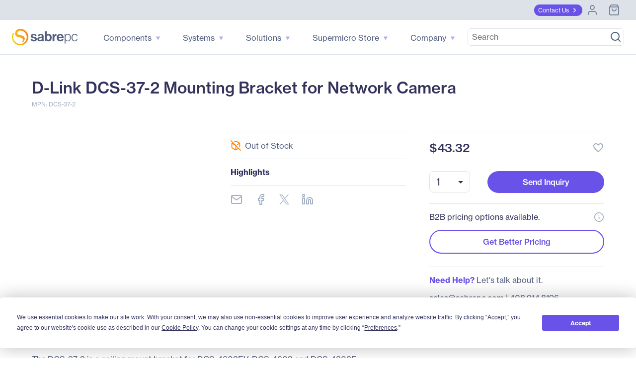

--- FILE ---
content_type: text/html; charset=utf-8
request_url: https://www.sabrepc.com/DCS-37-2-D-Link-S1154544
body_size: 71421
content:
<!DOCTYPE html><html lang="en" data-critters-container=""><head><link rel="preconnect" href="https://use.typekit.net" crossorigin=""><link rel="preconnect" href="https://fonts.gstatic.com" crossorigin="">
        <base href="/">

        <meta charset="utf-8">
        <meta name="viewport" content="width=device-width, initial-scale=1">
        <meta name="og:type" content="website">

        <meta http-equiv="Cache-Control" content="no-cache, no-store, must-revalidate">
        <meta http-equiv="pragma" content="no-cache">
        <meta http-equiv="expires" content="-1">
        <meta name="format-detection" content="telephone=no">

        <meta name="ahrefs-site-verification" content="ac138276343000fd9a39e4075eece79ef4dad74e1fd8a78197fe63e3b90bc0fd">

        <link rel="icon" type="image/x-icon" href="favicon.ico">
        <style type="text/css">@import url("https://p.typekit.net/p.css?s=1&k=tcf1dre&ht=tk&f=39504.39505.39506.39507.39508.39509&a=83407168&app=typekit&e=css");@font-face {font-family:"neue-haas-grotesk-text";src:url("https://use.typekit.net/af/0230dd/00000000000000007735bb33/30/l?primer=7cdcb44be4a7db8877ffa5c0007b8dd865b3bbc383831fe2ea177f62257a9191&fvd=n4&v=3") format("woff2"),url("https://use.typekit.net/af/0230dd/00000000000000007735bb33/30/d?primer=7cdcb44be4a7db8877ffa5c0007b8dd865b3bbc383831fe2ea177f62257a9191&fvd=n4&v=3") format("woff"),url("https://use.typekit.net/af/0230dd/00000000000000007735bb33/30/a?primer=7cdcb44be4a7db8877ffa5c0007b8dd865b3bbc383831fe2ea177f62257a9191&fvd=n4&v=3") format("opentype");font-display:swap;font-style:normal;font-weight:400;font-stretch:normal;}@font-face {font-family:"neue-haas-grotesk-text";src:url("https://use.typekit.net/af/aed66e/00000000000000007735bb35/30/l?primer=7cdcb44be4a7db8877ffa5c0007b8dd865b3bbc383831fe2ea177f62257a9191&fvd=i4&v=3") format("woff2"),url("https://use.typekit.net/af/aed66e/00000000000000007735bb35/30/d?primer=7cdcb44be4a7db8877ffa5c0007b8dd865b3bbc383831fe2ea177f62257a9191&fvd=i4&v=3") format("woff"),url("https://use.typekit.net/af/aed66e/00000000000000007735bb35/30/a?primer=7cdcb44be4a7db8877ffa5c0007b8dd865b3bbc383831fe2ea177f62257a9191&fvd=i4&v=3") format("opentype");font-display:swap;font-style:italic;font-weight:400;font-stretch:normal;}@font-face {font-family:"neue-haas-grotesk-text";src:url("https://use.typekit.net/af/160664/00000000000000007735bb32/30/l?primer=7cdcb44be4a7db8877ffa5c0007b8dd865b3bbc383831fe2ea177f62257a9191&fvd=n5&v=3") format("woff2"),url("https://use.typekit.net/af/160664/00000000000000007735bb32/30/d?primer=7cdcb44be4a7db8877ffa5c0007b8dd865b3bbc383831fe2ea177f62257a9191&fvd=n5&v=3") format("woff"),url("https://use.typekit.net/af/160664/00000000000000007735bb32/30/a?primer=7cdcb44be4a7db8877ffa5c0007b8dd865b3bbc383831fe2ea177f62257a9191&fvd=n5&v=3") format("opentype");font-display:swap;font-style:normal;font-weight:500;font-stretch:normal;}@font-face {font-family:"neue-haas-grotesk-text";src:url("https://use.typekit.net/af/fe63ce/00000000000000007735bb4b/30/l?primer=7cdcb44be4a7db8877ffa5c0007b8dd865b3bbc383831fe2ea177f62257a9191&fvd=i5&v=3") format("woff2"),url("https://use.typekit.net/af/fe63ce/00000000000000007735bb4b/30/d?primer=7cdcb44be4a7db8877ffa5c0007b8dd865b3bbc383831fe2ea177f62257a9191&fvd=i5&v=3") format("woff"),url("https://use.typekit.net/af/fe63ce/00000000000000007735bb4b/30/a?primer=7cdcb44be4a7db8877ffa5c0007b8dd865b3bbc383831fe2ea177f62257a9191&fvd=i5&v=3") format("opentype");font-display:swap;font-style:italic;font-weight:500;font-stretch:normal;}@font-face {font-family:"neue-haas-grotesk-text";src:url("https://use.typekit.net/af/305037/00000000000000007735bb39/30/l?primer=7cdcb44be4a7db8877ffa5c0007b8dd865b3bbc383831fe2ea177f62257a9191&fvd=n7&v=3") format("woff2"),url("https://use.typekit.net/af/305037/00000000000000007735bb39/30/d?primer=7cdcb44be4a7db8877ffa5c0007b8dd865b3bbc383831fe2ea177f62257a9191&fvd=n7&v=3") format("woff"),url("https://use.typekit.net/af/305037/00000000000000007735bb39/30/a?primer=7cdcb44be4a7db8877ffa5c0007b8dd865b3bbc383831fe2ea177f62257a9191&fvd=n7&v=3") format("opentype");font-display:swap;font-style:normal;font-weight:700;font-stretch:normal;}@font-face {font-family:"neue-haas-grotesk-text";src:url("https://use.typekit.net/af/68a7c6/00000000000000007735bb3d/30/l?primer=7cdcb44be4a7db8877ffa5c0007b8dd865b3bbc383831fe2ea177f62257a9191&fvd=i7&v=3") format("woff2"),url("https://use.typekit.net/af/68a7c6/00000000000000007735bb3d/30/d?primer=7cdcb44be4a7db8877ffa5c0007b8dd865b3bbc383831fe2ea177f62257a9191&fvd=i7&v=3") format("woff"),url("https://use.typekit.net/af/68a7c6/00000000000000007735bb3d/30/a?primer=7cdcb44be4a7db8877ffa5c0007b8dd865b3bbc383831fe2ea177f62257a9191&fvd=i7&v=3") format("opentype");font-display:swap;font-style:italic;font-weight:700;font-stretch:normal;}.tk-neue-haas-grotesk-text{font-family:"neue-haas-grotesk-text",sans-serif;}</style>
        <style type="text/css">@font-face{font-family:'Material Icons';font-style:normal;font-weight:400;src:url(https://fonts.gstatic.com/s/materialicons/v145/flUhRq6tzZclQEJ-Vdg-IuiaDsNcIhQ8tQ.woff2) format('woff2');}.material-icons{font-family:'Material Icons';font-weight:normal;font-style:normal;font-size:24px;line-height:1;letter-spacing:normal;text-transform:none;display:inline-block;white-space:nowrap;word-wrap:normal;direction:ltr;-webkit-font-feature-settings:'liga';-webkit-font-smoothing:antialiased;}</style>

        <!-- Termly -->
        <script type="text/javascript" src="https://app.termly.io/resource-blocker/c9cff0f9-575c-4310-b9eb-c3b5a74c6ee2?autoBlock=off"></script>
        <script>
            // Munchkin Consent Management for GDPR/Privacy Compliance
            window.munchkinConsent = {
                granted: false,
                initialized: false
            };

            function initMunchkinConsentListeners() {
                if (typeof Termly === 'undefined') {
                    setTimeout(initMunchkinConsentListeners, 100);
                    return;
                }

                // Check initial consent state
                Termly.on('initialized', function() {
                    var consentState = Termly.getConsentState();
                    if (consentState && consentState.analytics) {
                        window.munchkinConsent.granted = true;
                        window.dispatchEvent(new CustomEvent('munchkin-consent-granted'));
                    }
                });

                // Listen for consent changes
                Termly.on('consent', function(data) {
                    var hasAnalyticsConsent = data.consentState && data.consentState.analytics;

                    if (hasAnalyticsConsent && !window.munchkinConsent.granted) {
                        // Consent granted
                        window.munchkinConsent.granted = true;
                        window.dispatchEvent(new CustomEvent('munchkin-consent-granted'));
                    } else if (!hasAnalyticsConsent && window.munchkinConsent.granted) {
                        // Consent revoked - set opt-out cookie and remove tracking cookie
                        window.munchkinConsent.granted = false;
                        document.cookie = 'mkto_opt_out=true; path=/; max-age=31536000';
                        document.cookie = '_mkto_trk=; path=/; expires=Thu, 01 Jan 1970 00:00:00 GMT';
                        window.dispatchEvent(new CustomEvent('munchkin-consent-revoked'));
                    }
                });
            }

            // Start listening when DOM is ready
            if (document.readyState === 'loading') {
                document.addEventListener('DOMContentLoaded', initMunchkinConsentListeners);
            } else {
                initMunchkinConsentListeners();
            }
        </script>
        <!-- End Termly -->

        <!-- Stripe -->
        <script defer="" src="//js.stripe.com/v3/"></script>
        <!-- End Stripe -->
        <script async="" src="https://maps.googleapis.com/maps/api/js?key=AIzaSyBK9gGh05N4RVdxLloiPzGh-IbAMJRqC_o&amp;libraries=places&amp;language=en"></script>
        <!-- SearchSpring -->
        <script src="//cdn.searchspring.net/intellisuggest/is.min.js"></script>
        <!-- End SearchSpring -->

        <!-- Google reCAPTCHA-->
        <style>
            .grecaptcha-badge {
                visibility: hidden;
            }
        </style>
        <script defer="" src="//www.google.com/recaptcha/api.js?render=6Lfm8pkUAAAAAOooKvWwkExyMHXSoqZd4a89SZeA"></script>
        <!-- End Google reCAPTCHA-->

        <!-- Marketo Forms -->
        <script defer="" src="https://go.sabrepc.com/js/forms2/js/forms2.js"></script>
        <!-- End Marketo Forms -->

        <!-- Marketo Munchkin -->
        <script defer="" src="//munchkin.marketo.net/munchkin.js"></script>
        <!-- End Marketo Munchkin -->

        <!-- Marketo ConversionPath -->
        <!-- Marketo ConversionPath -->
        <script defer="" type="application/json" id="CP_TouchHistoryOptions">
            {
                "nameMappings": {
                    "RC_First_Channel__c": "rCFirstChannelc",
                    "RC_First_Medium__c": "rCFirstMediumc",
                    "RC_First_Source__c": "rCFirstSourcec",
                    "RC_First_Source_Detail__c": "rCFirstSourceDetailc",
                    "RC_First_Campaign__c": "rCFirstCampaignc",
                    "RC_First_Content__c": "rCFirstContentc",
                    "RC_First_Term__c": "rCFirstTermc",
                    "RC_Acquisition_Channel__c": "rCAcquisitionChannelc",
                    "RC_Acquisition_Medium__c": "rCAcquisitionMediumc",
                    "RC_Acquisition_Source__c": "rCAcquisitionSourcec",
                    "RC_Acquisition_Source_Detail__c": "rCAcquisitionSourceDetailc",
                    "RC_Acquisition_Campaign__c": "rCAcquisitionCampaignc",
                    "RC_Acquisition_Content__c": "rCAcquisitionContentc",
                    "RC_Acquisition_Term__c": "rCAcquisitionTermc",
                    "RC_Recent_Channel__c": "rCRecentChannelc",
                    "RC_Recent_Medium__c": "rCRecentMediumc",
                    "RC_Recent_Source__c": "rCRecentSourcec",
                    "RC_Recent_Source_Detail__c": "rCRecentSourceDetailc",
                    "RC_Recent_Campaign__c": "rCRecentCampaignc",
                    "RC_Recent_Content__c": "rCRecentContentc",
                    "RC_Recent_Term__c": "rCRecentTermc"
                },
                "stageMappings": {
                    "rolling": [
                        {
                            "when": "{current.query.gclid}",
                            "matches": "(.+)",
                            "set": "gCLID",
                            "to": "$1"
                        }
                    ]
                }
            }
        </script>
        <script defer="">
            window.CP_TouchHistoryOptions_nolog = true;
        </script>
        <script defer="" src="https://du4pg90j806ok.cloudfront.net/js/touch-history/dist/conversionpath-0.4.3.min.js"></script>
        <!-- End Marketo ConversionPath -->

        <!-- Marketo Clicky - See marketo.service for further impmentation -->
        <script defer="" id="teknklFormsPlus-1.0.5-util" src="https://assets.sabrepc.com/js/teknkl-formsplus-1.0.5.js"></script>
        <script defer="" id="teknklSimpleDTO-2.0.4" src="https://assets.sabrepc.com/js/teknkl-simpledto-2.0.4.js"></script>
        <!-- End Marketo Clicky -->
    <style>:root{--swiper-theme-color:#007aff}:root{--swiper-navigation-size:44px}</style><style>.mat-ripple{overflow:hidden;position:relative}.mat-ripple:not(:empty){transform:translateZ(0)}.cdk-visually-hidden{border:0;clip:rect(0 0 0 0);height:1px;margin:-1px;overflow:hidden;padding:0;position:absolute;width:1px;white-space:nowrap;outline:0;-webkit-appearance:none;-moz-appearance:none;left:0}:root{--swiper-theme-color:#007aff}:root{--swiper-navigation-size:44px}</style><link rel="stylesheet" href="styles.22581e61e4130503.css" media="print" onload="this.media='all'"><noscript><link rel="stylesheet" href="styles.22581e61e4130503.css"></noscript><style ng-app-id="ng">/*!
 * Bootstrap Grid v5.2.3 (https://getbootstrap.com/)
 * Copyright 2011-2022 The Bootstrap Authors
 * Copyright 2011-2022 Twitter, Inc.
 * Licensed under MIT (https://github.com/twbs/bootstrap/blob/main/LICENSE)
 */.container,.container-gridless,.container-half-padding,.container-padless,.container-fluid,.container-xxl,.container-xl,.container-lg,.container-md,.container-sm{--bs-gutter-x: 1.5rem;--bs-gutter-y: 0;width:100%;padding-right:calc(var(--bs-gutter-x) * .5);padding-left:calc(var(--bs-gutter-x) * .5);margin-right:auto;margin-left:auto}@media (min-width: 576px){.container-sm,.container,.container-gridless,.container-half-padding,.container-padless{max-width:540px}}@media (min-width: 768px){.container-md,.container-sm,.container,.container-gridless,.container-half-padding,.container-padless{max-width:720px}}@media (min-width: 1100px){.container-lg,.container-md,.container-sm,.container,.container-gridless,.container-half-padding,.container-padless{max-width:960px}}@media (min-width: 1200px){.container-xl,.container-lg,.container-md,.container-sm,.container,.container-gridless,.container-half-padding,.container-padless{max-width:1140px}}@media (min-width: 1400px){.container-xxl,.container-xl,.container-lg,.container-md,.container-sm,.container,.container-gridless,.container-half-padding,.container-padless{max-width:1320px}}.grid{display:grid;grid-template-rows:repeat(var(--bs-rows, 1),1fr);grid-template-columns:repeat(var(--bs-columns, 12),1fr);gap:var(--bs-gap, 1.5rem)}.grid .g-col-1{grid-column:auto/span 1}.grid .g-col-2{grid-column:auto/span 2}.grid .g-col-3{grid-column:auto/span 3}.grid .g-col-4{grid-column:auto/span 4}.grid .g-col-5{grid-column:auto/span 5}.grid .g-col-6{grid-column:auto/span 6}.grid .g-col-7{grid-column:auto/span 7}.grid .g-col-8{grid-column:auto/span 8}.grid .g-col-9{grid-column:auto/span 9}.grid .g-col-10{grid-column:auto/span 10}.grid .g-col-11{grid-column:auto/span 11}.grid .g-col-12{grid-column:auto/span 12}.grid .g-start-1{grid-column-start:1}.grid .g-start-2{grid-column-start:2}.grid .g-start-3{grid-column-start:3}.grid .g-start-4{grid-column-start:4}.grid .g-start-5{grid-column-start:5}.grid .g-start-6{grid-column-start:6}.grid .g-start-7{grid-column-start:7}.grid .g-start-8{grid-column-start:8}.grid .g-start-9{grid-column-start:9}.grid .g-start-10{grid-column-start:10}.grid .g-start-11{grid-column-start:11}@media (min-width: 576px){.grid .g-col-sm-1{grid-column:auto/span 1}.grid .g-col-sm-2{grid-column:auto/span 2}.grid .g-col-sm-3{grid-column:auto/span 3}.grid .g-col-sm-4{grid-column:auto/span 4}.grid .g-col-sm-5{grid-column:auto/span 5}.grid .g-col-sm-6{grid-column:auto/span 6}.grid .g-col-sm-7{grid-column:auto/span 7}.grid .g-col-sm-8{grid-column:auto/span 8}.grid .g-col-sm-9{grid-column:auto/span 9}.grid .g-col-sm-10{grid-column:auto/span 10}.grid .g-col-sm-11{grid-column:auto/span 11}.grid .g-col-sm-12{grid-column:auto/span 12}.grid .g-start-sm-1{grid-column-start:1}.grid .g-start-sm-2{grid-column-start:2}.grid .g-start-sm-3{grid-column-start:3}.grid .g-start-sm-4{grid-column-start:4}.grid .g-start-sm-5{grid-column-start:5}.grid .g-start-sm-6{grid-column-start:6}.grid .g-start-sm-7{grid-column-start:7}.grid .g-start-sm-8{grid-column-start:8}.grid .g-start-sm-9{grid-column-start:9}.grid .g-start-sm-10{grid-column-start:10}.grid .g-start-sm-11{grid-column-start:11}}@media (min-width: 768px){.grid .g-col-md-1{grid-column:auto/span 1}.grid .g-col-md-2{grid-column:auto/span 2}.grid .g-col-md-3{grid-column:auto/span 3}.grid .g-col-md-4{grid-column:auto/span 4}.grid .g-col-md-5{grid-column:auto/span 5}.grid .g-col-md-6{grid-column:auto/span 6}.grid .g-col-md-7{grid-column:auto/span 7}.grid .g-col-md-8{grid-column:auto/span 8}.grid .g-col-md-9{grid-column:auto/span 9}.grid .g-col-md-10{grid-column:auto/span 10}.grid .g-col-md-11{grid-column:auto/span 11}.grid .g-col-md-12{grid-column:auto/span 12}.grid .g-start-md-1{grid-column-start:1}.grid .g-start-md-2{grid-column-start:2}.grid .g-start-md-3{grid-column-start:3}.grid .g-start-md-4{grid-column-start:4}.grid .g-start-md-5{grid-column-start:5}.grid .g-start-md-6{grid-column-start:6}.grid .g-start-md-7{grid-column-start:7}.grid .g-start-md-8{grid-column-start:8}.grid .g-start-md-9{grid-column-start:9}.grid .g-start-md-10{grid-column-start:10}.grid .g-start-md-11{grid-column-start:11}}@media (min-width: 1100px){.grid .g-col-lg-1{grid-column:auto/span 1}.grid .g-col-lg-2{grid-column:auto/span 2}.grid .g-col-lg-3{grid-column:auto/span 3}.grid .g-col-lg-4{grid-column:auto/span 4}.grid .g-col-lg-5{grid-column:auto/span 5}.grid .g-col-lg-6{grid-column:auto/span 6}.grid .g-col-lg-7{grid-column:auto/span 7}.grid .g-col-lg-8{grid-column:auto/span 8}.grid .g-col-lg-9{grid-column:auto/span 9}.grid .g-col-lg-10{grid-column:auto/span 10}.grid .g-col-lg-11{grid-column:auto/span 11}.grid .g-col-lg-12{grid-column:auto/span 12}.grid .g-start-lg-1{grid-column-start:1}.grid .g-start-lg-2{grid-column-start:2}.grid .g-start-lg-3{grid-column-start:3}.grid .g-start-lg-4{grid-column-start:4}.grid .g-start-lg-5{grid-column-start:5}.grid .g-start-lg-6{grid-column-start:6}.grid .g-start-lg-7{grid-column-start:7}.grid .g-start-lg-8{grid-column-start:8}.grid .g-start-lg-9{grid-column-start:9}.grid .g-start-lg-10{grid-column-start:10}.grid .g-start-lg-11{grid-column-start:11}}@media (min-width: 1200px){.grid .g-col-xl-1{grid-column:auto/span 1}.grid .g-col-xl-2{grid-column:auto/span 2}.grid .g-col-xl-3{grid-column:auto/span 3}.grid .g-col-xl-4{grid-column:auto/span 4}.grid .g-col-xl-5{grid-column:auto/span 5}.grid .g-col-xl-6{grid-column:auto/span 6}.grid .g-col-xl-7{grid-column:auto/span 7}.grid .g-col-xl-8{grid-column:auto/span 8}.grid .g-col-xl-9{grid-column:auto/span 9}.grid .g-col-xl-10{grid-column:auto/span 10}.grid .g-col-xl-11{grid-column:auto/span 11}.grid .g-col-xl-12{grid-column:auto/span 12}.grid .g-start-xl-1{grid-column-start:1}.grid .g-start-xl-2{grid-column-start:2}.grid .g-start-xl-3{grid-column-start:3}.grid .g-start-xl-4{grid-column-start:4}.grid .g-start-xl-5{grid-column-start:5}.grid .g-start-xl-6{grid-column-start:6}.grid .g-start-xl-7{grid-column-start:7}.grid .g-start-xl-8{grid-column-start:8}.grid .g-start-xl-9{grid-column-start:9}.grid .g-start-xl-10{grid-column-start:10}.grid .g-start-xl-11{grid-column-start:11}}@media (min-width: 1400px){.grid .g-col-xxl-1{grid-column:auto/span 1}.grid .g-col-xxl-2{grid-column:auto/span 2}.grid .g-col-xxl-3{grid-column:auto/span 3}.grid .g-col-xxl-4{grid-column:auto/span 4}.grid .g-col-xxl-5{grid-column:auto/span 5}.grid .g-col-xxl-6{grid-column:auto/span 6}.grid .g-col-xxl-7{grid-column:auto/span 7}.grid .g-col-xxl-8{grid-column:auto/span 8}.grid .g-col-xxl-9{grid-column:auto/span 9}.grid .g-col-xxl-10{grid-column:auto/span 10}.grid .g-col-xxl-11{grid-column:auto/span 11}.grid .g-col-xxl-12{grid-column:auto/span 12}.grid .g-start-xxl-1{grid-column-start:1}.grid .g-start-xxl-2{grid-column-start:2}.grid .g-start-xxl-3{grid-column-start:3}.grid .g-start-xxl-4{grid-column-start:4}.grid .g-start-xxl-5{grid-column-start:5}.grid .g-start-xxl-6{grid-column-start:6}.grid .g-start-xxl-7{grid-column-start:7}.grid .g-start-xxl-8{grid-column-start:8}.grid .g-start-xxl-9{grid-column-start:9}.grid .g-start-xxl-10{grid-column-start:10}.grid .g-start-xxl-11{grid-column-start:11}}@media (min-width: 576px){.d-sm-inline{display:inline!important}.d-sm-inline-block{display:inline-block!important}.d-sm-block{display:block!important}.d-sm-grid{display:grid!important}.d-sm-table{display:table!important}.d-sm-table-row{display:table-row!important}.d-sm-table-cell{display:table-cell!important}.d-sm-flex{display:flex!important}.d-sm-inline-flex{display:inline-flex!important}.d-sm-none{display:none!important}.flex-sm-fill{flex:1 1 auto!important}.flex-sm-row{flex-direction:row!important}.flex-sm-column{flex-direction:column!important}.flex-sm-row-reverse{flex-direction:row-reverse!important}.flex-sm-column-reverse{flex-direction:column-reverse!important}.flex-sm-grow-0{flex-grow:0!important}.flex-sm-grow-1{flex-grow:1!important}.flex-sm-shrink-0{flex-shrink:0!important}.flex-sm-shrink-1{flex-shrink:1!important}.flex-sm-wrap{flex-wrap:wrap!important}.flex-sm-nowrap{flex-wrap:nowrap!important}.flex-sm-wrap-reverse{flex-wrap:wrap-reverse!important}.justify-content-sm-start{justify-content:flex-start!important}.justify-content-sm-end{justify-content:flex-end!important}.justify-content-sm-center{justify-content:center!important}.justify-content-sm-between{justify-content:space-between!important}.justify-content-sm-around{justify-content:space-around!important}.justify-content-sm-evenly{justify-content:space-evenly!important}.align-items-sm-start{align-items:flex-start!important}.align-items-sm-end{align-items:flex-end!important}.align-items-sm-center{align-items:center!important}.align-items-sm-baseline{align-items:baseline!important}.align-items-sm-stretch{align-items:stretch!important}.align-content-sm-start{align-content:flex-start!important}.align-content-sm-end{align-content:flex-end!important}.align-content-sm-center{align-content:center!important}.align-content-sm-between{align-content:space-between!important}.align-content-sm-around{align-content:space-around!important}.align-content-sm-stretch{align-content:stretch!important}.align-self-sm-auto{align-self:auto!important}.align-self-sm-start{align-self:flex-start!important}.align-self-sm-end{align-self:flex-end!important}.align-self-sm-center{align-self:center!important}.align-self-sm-baseline{align-self:baseline!important}.align-self-sm-stretch{align-self:stretch!important}.order-sm-first{order:-1!important}.order-sm-0{order:0!important}.order-sm-1{order:1!important}.order-sm-2{order:2!important}.order-sm-3{order:3!important}.order-sm-4{order:4!important}.order-sm-5{order:5!important}.order-sm-last{order:6!important}.m-sm-0{margin:0!important}.m-sm-1{margin:.25rem!important}.m-sm-2{margin:.5rem!important}.m-sm-3{margin:1rem!important}.m-sm-4{margin:1.5rem!important}.m-sm-5{margin:3rem!important}.m-sm-auto{margin:auto!important}.mx-sm-0{margin-right:0!important;margin-left:0!important}.mx-sm-1{margin-right:.25rem!important;margin-left:.25rem!important}.mx-sm-2{margin-right:.5rem!important;margin-left:.5rem!important}.mx-sm-3{margin-right:1rem!important;margin-left:1rem!important}.mx-sm-4{margin-right:1.5rem!important;margin-left:1.5rem!important}.mx-sm-5{margin-right:3rem!important;margin-left:3rem!important}.mx-sm-auto{margin-right:auto!important;margin-left:auto!important}.my-sm-0{margin-top:0!important;margin-bottom:0!important}.my-sm-1{margin-top:.25rem!important;margin-bottom:.25rem!important}.my-sm-2{margin-top:.5rem!important;margin-bottom:.5rem!important}.my-sm-3{margin-top:1rem!important;margin-bottom:1rem!important}.my-sm-4{margin-top:1.5rem!important;margin-bottom:1.5rem!important}.my-sm-5{margin-top:3rem!important;margin-bottom:3rem!important}.my-sm-auto{margin-top:auto!important;margin-bottom:auto!important}.mt-sm-0{margin-top:0!important}.mt-sm-1{margin-top:.25rem!important}.mt-sm-2{margin-top:.5rem!important}.mt-sm-3{margin-top:1rem!important}.mt-sm-4{margin-top:1.5rem!important}.mt-sm-5{margin-top:3rem!important}.mt-sm-auto{margin-top:auto!important}.me-sm-0{margin-right:0!important}.me-sm-1{margin-right:.25rem!important}.me-sm-2{margin-right:.5rem!important}.me-sm-3{margin-right:1rem!important}.me-sm-4{margin-right:1.5rem!important}.me-sm-5{margin-right:3rem!important}.me-sm-auto{margin-right:auto!important}.mb-sm-0{margin-bottom:0!important}.mb-sm-1{margin-bottom:.25rem!important}.mb-sm-2{margin-bottom:.5rem!important}.mb-sm-3{margin-bottom:1rem!important}.mb-sm-4{margin-bottom:1.5rem!important}.mb-sm-5{margin-bottom:3rem!important}.mb-sm-auto{margin-bottom:auto!important}.ms-sm-0{margin-left:0!important}.ms-sm-1{margin-left:.25rem!important}.ms-sm-2{margin-left:.5rem!important}.ms-sm-3{margin-left:1rem!important}.ms-sm-4{margin-left:1.5rem!important}.ms-sm-5{margin-left:3rem!important}.ms-sm-auto{margin-left:auto!important}.p-sm-0{padding:0!important}.p-sm-1{padding:.25rem!important}.p-sm-2{padding:.5rem!important}.p-sm-3{padding:1rem!important}.p-sm-4{padding:1.5rem!important}.p-sm-5{padding:3rem!important}.px-sm-0{padding-right:0!important;padding-left:0!important}.px-sm-1{padding-right:.25rem!important;padding-left:.25rem!important}.px-sm-2{padding-right:.5rem!important;padding-left:.5rem!important}.px-sm-3{padding-right:1rem!important;padding-left:1rem!important}.px-sm-4{padding-right:1.5rem!important;padding-left:1.5rem!important}.px-sm-5{padding-right:3rem!important;padding-left:3rem!important}.py-sm-0{padding-top:0!important;padding-bottom:0!important}.py-sm-1{padding-top:.25rem!important;padding-bottom:.25rem!important}.py-sm-2{padding-top:.5rem!important;padding-bottom:.5rem!important}.py-sm-3{padding-top:1rem!important;padding-bottom:1rem!important}.py-sm-4{padding-top:1.5rem!important;padding-bottom:1.5rem!important}.py-sm-5{padding-top:3rem!important;padding-bottom:3rem!important}.pt-sm-0{padding-top:0!important}.pt-sm-1{padding-top:.25rem!important}.pt-sm-2{padding-top:.5rem!important}.pt-sm-3{padding-top:1rem!important}.pt-sm-4{padding-top:1.5rem!important}.pt-sm-5{padding-top:3rem!important}.pe-sm-0{padding-right:0!important}.pe-sm-1{padding-right:.25rem!important}.pe-sm-2{padding-right:.5rem!important}.pe-sm-3{padding-right:1rem!important}.pe-sm-4{padding-right:1.5rem!important}.pe-sm-5{padding-right:3rem!important}.pb-sm-0{padding-bottom:0!important}.pb-sm-1{padding-bottom:.25rem!important}.pb-sm-2{padding-bottom:.5rem!important}.pb-sm-3{padding-bottom:1rem!important}.pb-sm-4{padding-bottom:1.5rem!important}.pb-sm-5{padding-bottom:3rem!important}.ps-sm-0{padding-left:0!important}.ps-sm-1{padding-left:.25rem!important}.ps-sm-2{padding-left:.5rem!important}.ps-sm-3{padding-left:1rem!important}.ps-sm-4{padding-left:1.5rem!important}.ps-sm-5{padding-left:3rem!important}}@media (min-width: 768px){.d-md-inline{display:inline!important}.d-md-inline-block{display:inline-block!important}.d-md-block{display:block!important}.d-md-grid{display:grid!important}.d-md-table{display:table!important}.d-md-table-row{display:table-row!important}.d-md-table-cell{display:table-cell!important}.d-md-flex{display:flex!important}.d-md-inline-flex{display:inline-flex!important}.d-md-none{display:none!important}.flex-md-fill{flex:1 1 auto!important}.flex-md-row{flex-direction:row!important}.flex-md-column{flex-direction:column!important}.flex-md-row-reverse{flex-direction:row-reverse!important}.flex-md-column-reverse{flex-direction:column-reverse!important}.flex-md-grow-0{flex-grow:0!important}.flex-md-grow-1{flex-grow:1!important}.flex-md-shrink-0{flex-shrink:0!important}.flex-md-shrink-1{flex-shrink:1!important}.flex-md-wrap{flex-wrap:wrap!important}.flex-md-nowrap{flex-wrap:nowrap!important}.flex-md-wrap-reverse{flex-wrap:wrap-reverse!important}.justify-content-md-start{justify-content:flex-start!important}.justify-content-md-end{justify-content:flex-end!important}.justify-content-md-center{justify-content:center!important}.justify-content-md-between{justify-content:space-between!important}.justify-content-md-around{justify-content:space-around!important}.justify-content-md-evenly{justify-content:space-evenly!important}.align-items-md-start{align-items:flex-start!important}.align-items-md-end{align-items:flex-end!important}.align-items-md-center{align-items:center!important}.align-items-md-baseline{align-items:baseline!important}.align-items-md-stretch{align-items:stretch!important}.align-content-md-start{align-content:flex-start!important}.align-content-md-end{align-content:flex-end!important}.align-content-md-center{align-content:center!important}.align-content-md-between{align-content:space-between!important}.align-content-md-around{align-content:space-around!important}.align-content-md-stretch{align-content:stretch!important}.align-self-md-auto{align-self:auto!important}.align-self-md-start{align-self:flex-start!important}.align-self-md-end{align-self:flex-end!important}.align-self-md-center{align-self:center!important}.align-self-md-baseline{align-self:baseline!important}.align-self-md-stretch{align-self:stretch!important}.order-md-first{order:-1!important}.order-md-0{order:0!important}.order-md-1{order:1!important}.order-md-2{order:2!important}.order-md-3{order:3!important}.order-md-4{order:4!important}.order-md-5{order:5!important}.order-md-last{order:6!important}.m-md-0{margin:0!important}.m-md-1{margin:.25rem!important}.m-md-2{margin:.5rem!important}.m-md-3{margin:1rem!important}.m-md-4{margin:1.5rem!important}.m-md-5{margin:3rem!important}.m-md-auto{margin:auto!important}.mx-md-0{margin-right:0!important;margin-left:0!important}.mx-md-1{margin-right:.25rem!important;margin-left:.25rem!important}.mx-md-2{margin-right:.5rem!important;margin-left:.5rem!important}.mx-md-3{margin-right:1rem!important;margin-left:1rem!important}.mx-md-4{margin-right:1.5rem!important;margin-left:1.5rem!important}.mx-md-5{margin-right:3rem!important;margin-left:3rem!important}.mx-md-auto{margin-right:auto!important;margin-left:auto!important}.my-md-0{margin-top:0!important;margin-bottom:0!important}.my-md-1{margin-top:.25rem!important;margin-bottom:.25rem!important}.my-md-2{margin-top:.5rem!important;margin-bottom:.5rem!important}.my-md-3{margin-top:1rem!important;margin-bottom:1rem!important}.my-md-4{margin-top:1.5rem!important;margin-bottom:1.5rem!important}.my-md-5{margin-top:3rem!important;margin-bottom:3rem!important}.my-md-auto{margin-top:auto!important;margin-bottom:auto!important}.mt-md-0{margin-top:0!important}.mt-md-1{margin-top:.25rem!important}.mt-md-2{margin-top:.5rem!important}.mt-md-3{margin-top:1rem!important}.mt-md-4{margin-top:1.5rem!important}.mt-md-5{margin-top:3rem!important}.mt-md-auto{margin-top:auto!important}.me-md-0{margin-right:0!important}.me-md-1{margin-right:.25rem!important}.me-md-2{margin-right:.5rem!important}.me-md-3{margin-right:1rem!important}.me-md-4{margin-right:1.5rem!important}.me-md-5{margin-right:3rem!important}.me-md-auto{margin-right:auto!important}.mb-md-0{margin-bottom:0!important}.mb-md-1{margin-bottom:.25rem!important}.mb-md-2{margin-bottom:.5rem!important}.mb-md-3{margin-bottom:1rem!important}.mb-md-4{margin-bottom:1.5rem!important}.mb-md-5{margin-bottom:3rem!important}.mb-md-auto{margin-bottom:auto!important}.ms-md-0{margin-left:0!important}.ms-md-1{margin-left:.25rem!important}.ms-md-2{margin-left:.5rem!important}.ms-md-3{margin-left:1rem!important}.ms-md-4{margin-left:1.5rem!important}.ms-md-5{margin-left:3rem!important}.ms-md-auto{margin-left:auto!important}.p-md-0{padding:0!important}.p-md-1{padding:.25rem!important}.p-md-2{padding:.5rem!important}.p-md-3{padding:1rem!important}.p-md-4{padding:1.5rem!important}.p-md-5{padding:3rem!important}.px-md-0{padding-right:0!important;padding-left:0!important}.px-md-1{padding-right:.25rem!important;padding-left:.25rem!important}.px-md-2{padding-right:.5rem!important;padding-left:.5rem!important}.px-md-3{padding-right:1rem!important;padding-left:1rem!important}.px-md-4{padding-right:1.5rem!important;padding-left:1.5rem!important}.px-md-5{padding-right:3rem!important;padding-left:3rem!important}.py-md-0{padding-top:0!important;padding-bottom:0!important}.py-md-1{padding-top:.25rem!important;padding-bottom:.25rem!important}.py-md-2{padding-top:.5rem!important;padding-bottom:.5rem!important}.py-md-3{padding-top:1rem!important;padding-bottom:1rem!important}.py-md-4{padding-top:1.5rem!important;padding-bottom:1.5rem!important}.py-md-5{padding-top:3rem!important;padding-bottom:3rem!important}.pt-md-0{padding-top:0!important}.pt-md-1{padding-top:.25rem!important}.pt-md-2{padding-top:.5rem!important}.pt-md-3{padding-top:1rem!important}.pt-md-4{padding-top:1.5rem!important}.pt-md-5{padding-top:3rem!important}.pe-md-0{padding-right:0!important}.pe-md-1{padding-right:.25rem!important}.pe-md-2{padding-right:.5rem!important}.pe-md-3{padding-right:1rem!important}.pe-md-4{padding-right:1.5rem!important}.pe-md-5{padding-right:3rem!important}.pb-md-0{padding-bottom:0!important}.pb-md-1{padding-bottom:.25rem!important}.pb-md-2{padding-bottom:.5rem!important}.pb-md-3{padding-bottom:1rem!important}.pb-md-4{padding-bottom:1.5rem!important}.pb-md-5{padding-bottom:3rem!important}.ps-md-0{padding-left:0!important}.ps-md-1{padding-left:.25rem!important}.ps-md-2{padding-left:.5rem!important}.ps-md-3{padding-left:1rem!important}.ps-md-4{padding-left:1.5rem!important}.ps-md-5{padding-left:3rem!important}}@media (min-width: 1100px){.d-lg-inline{display:inline!important}.d-lg-inline-block{display:inline-block!important}.d-lg-block{display:block!important}.d-lg-grid{display:grid!important}.d-lg-table{display:table!important}.d-lg-table-row{display:table-row!important}.d-lg-table-cell{display:table-cell!important}.d-lg-flex{display:flex!important}.d-lg-inline-flex{display:inline-flex!important}.d-lg-none{display:none!important}.flex-lg-fill{flex:1 1 auto!important}.flex-lg-row{flex-direction:row!important}.flex-lg-column{flex-direction:column!important}.flex-lg-row-reverse{flex-direction:row-reverse!important}.flex-lg-column-reverse{flex-direction:column-reverse!important}.flex-lg-grow-0{flex-grow:0!important}.flex-lg-grow-1{flex-grow:1!important}.flex-lg-shrink-0{flex-shrink:0!important}.flex-lg-shrink-1{flex-shrink:1!important}.flex-lg-wrap{flex-wrap:wrap!important}.flex-lg-nowrap{flex-wrap:nowrap!important}.flex-lg-wrap-reverse{flex-wrap:wrap-reverse!important}.justify-content-lg-start{justify-content:flex-start!important}.justify-content-lg-end{justify-content:flex-end!important}.justify-content-lg-center{justify-content:center!important}.justify-content-lg-between{justify-content:space-between!important}.justify-content-lg-around{justify-content:space-around!important}.justify-content-lg-evenly{justify-content:space-evenly!important}.align-items-lg-start{align-items:flex-start!important}.align-items-lg-end{align-items:flex-end!important}.align-items-lg-center{align-items:center!important}.align-items-lg-baseline{align-items:baseline!important}.align-items-lg-stretch{align-items:stretch!important}.align-content-lg-start{align-content:flex-start!important}.align-content-lg-end{align-content:flex-end!important}.align-content-lg-center{align-content:center!important}.align-content-lg-between{align-content:space-between!important}.align-content-lg-around{align-content:space-around!important}.align-content-lg-stretch{align-content:stretch!important}.align-self-lg-auto{align-self:auto!important}.align-self-lg-start{align-self:flex-start!important}.align-self-lg-end{align-self:flex-end!important}.align-self-lg-center{align-self:center!important}.align-self-lg-baseline{align-self:baseline!important}.align-self-lg-stretch{align-self:stretch!important}.order-lg-first{order:-1!important}.order-lg-0{order:0!important}.order-lg-1{order:1!important}.order-lg-2{order:2!important}.order-lg-3{order:3!important}.order-lg-4{order:4!important}.order-lg-5{order:5!important}.order-lg-last{order:6!important}.m-lg-0{margin:0!important}.m-lg-1{margin:.25rem!important}.m-lg-2{margin:.5rem!important}.m-lg-3{margin:1rem!important}.m-lg-4{margin:1.5rem!important}.m-lg-5{margin:3rem!important}.m-lg-auto{margin:auto!important}.mx-lg-0{margin-right:0!important;margin-left:0!important}.mx-lg-1{margin-right:.25rem!important;margin-left:.25rem!important}.mx-lg-2{margin-right:.5rem!important;margin-left:.5rem!important}.mx-lg-3{margin-right:1rem!important;margin-left:1rem!important}.mx-lg-4{margin-right:1.5rem!important;margin-left:1.5rem!important}.mx-lg-5{margin-right:3rem!important;margin-left:3rem!important}.mx-lg-auto{margin-right:auto!important;margin-left:auto!important}.my-lg-0{margin-top:0!important;margin-bottom:0!important}.my-lg-1{margin-top:.25rem!important;margin-bottom:.25rem!important}.my-lg-2{margin-top:.5rem!important;margin-bottom:.5rem!important}.my-lg-3{margin-top:1rem!important;margin-bottom:1rem!important}.my-lg-4{margin-top:1.5rem!important;margin-bottom:1.5rem!important}.my-lg-5{margin-top:3rem!important;margin-bottom:3rem!important}.my-lg-auto{margin-top:auto!important;margin-bottom:auto!important}.mt-lg-0{margin-top:0!important}.mt-lg-1{margin-top:.25rem!important}.mt-lg-2{margin-top:.5rem!important}.mt-lg-3{margin-top:1rem!important}.mt-lg-4{margin-top:1.5rem!important}.mt-lg-5{margin-top:3rem!important}.mt-lg-auto{margin-top:auto!important}.me-lg-0{margin-right:0!important}.me-lg-1{margin-right:.25rem!important}.me-lg-2{margin-right:.5rem!important}.me-lg-3{margin-right:1rem!important}.me-lg-4{margin-right:1.5rem!important}.me-lg-5{margin-right:3rem!important}.me-lg-auto{margin-right:auto!important}.mb-lg-0{margin-bottom:0!important}.mb-lg-1{margin-bottom:.25rem!important}.mb-lg-2{margin-bottom:.5rem!important}.mb-lg-3{margin-bottom:1rem!important}.mb-lg-4{margin-bottom:1.5rem!important}.mb-lg-5{margin-bottom:3rem!important}.mb-lg-auto{margin-bottom:auto!important}.ms-lg-0{margin-left:0!important}.ms-lg-1{margin-left:.25rem!important}.ms-lg-2{margin-left:.5rem!important}.ms-lg-3{margin-left:1rem!important}.ms-lg-4{margin-left:1.5rem!important}.ms-lg-5{margin-left:3rem!important}.ms-lg-auto{margin-left:auto!important}.p-lg-0{padding:0!important}.p-lg-1{padding:.25rem!important}.p-lg-2{padding:.5rem!important}.p-lg-3{padding:1rem!important}.p-lg-4{padding:1.5rem!important}.p-lg-5{padding:3rem!important}.px-lg-0{padding-right:0!important;padding-left:0!important}.px-lg-1{padding-right:.25rem!important;padding-left:.25rem!important}.px-lg-2{padding-right:.5rem!important;padding-left:.5rem!important}.px-lg-3{padding-right:1rem!important;padding-left:1rem!important}.px-lg-4{padding-right:1.5rem!important;padding-left:1.5rem!important}.px-lg-5{padding-right:3rem!important;padding-left:3rem!important}.py-lg-0{padding-top:0!important;padding-bottom:0!important}.py-lg-1{padding-top:.25rem!important;padding-bottom:.25rem!important}.py-lg-2{padding-top:.5rem!important;padding-bottom:.5rem!important}.py-lg-3{padding-top:1rem!important;padding-bottom:1rem!important}.py-lg-4{padding-top:1.5rem!important;padding-bottom:1.5rem!important}.py-lg-5{padding-top:3rem!important;padding-bottom:3rem!important}.pt-lg-0{padding-top:0!important}.pt-lg-1{padding-top:.25rem!important}.pt-lg-2{padding-top:.5rem!important}.pt-lg-3{padding-top:1rem!important}.pt-lg-4{padding-top:1.5rem!important}.pt-lg-5{padding-top:3rem!important}.pe-lg-0{padding-right:0!important}.pe-lg-1{padding-right:.25rem!important}.pe-lg-2{padding-right:.5rem!important}.pe-lg-3{padding-right:1rem!important}.pe-lg-4{padding-right:1.5rem!important}.pe-lg-5{padding-right:3rem!important}.pb-lg-0{padding-bottom:0!important}.pb-lg-1{padding-bottom:.25rem!important}.pb-lg-2{padding-bottom:.5rem!important}.pb-lg-3{padding-bottom:1rem!important}.pb-lg-4{padding-bottom:1.5rem!important}.pb-lg-5{padding-bottom:3rem!important}.ps-lg-0{padding-left:0!important}.ps-lg-1{padding-left:.25rem!important}.ps-lg-2{padding-left:.5rem!important}.ps-lg-3{padding-left:1rem!important}.ps-lg-4{padding-left:1.5rem!important}.ps-lg-5{padding-left:3rem!important}}@media (min-width: 1200px){.d-xl-inline{display:inline!important}.d-xl-inline-block{display:inline-block!important}.d-xl-block{display:block!important}.d-xl-grid{display:grid!important}.d-xl-table{display:table!important}.d-xl-table-row{display:table-row!important}.d-xl-table-cell{display:table-cell!important}.d-xl-flex{display:flex!important}.d-xl-inline-flex{display:inline-flex!important}.d-xl-none{display:none!important}.flex-xl-fill{flex:1 1 auto!important}.flex-xl-row{flex-direction:row!important}.flex-xl-column{flex-direction:column!important}.flex-xl-row-reverse{flex-direction:row-reverse!important}.flex-xl-column-reverse{flex-direction:column-reverse!important}.flex-xl-grow-0{flex-grow:0!important}.flex-xl-grow-1{flex-grow:1!important}.flex-xl-shrink-0{flex-shrink:0!important}.flex-xl-shrink-1{flex-shrink:1!important}.flex-xl-wrap{flex-wrap:wrap!important}.flex-xl-nowrap{flex-wrap:nowrap!important}.flex-xl-wrap-reverse{flex-wrap:wrap-reverse!important}.justify-content-xl-start{justify-content:flex-start!important}.justify-content-xl-end{justify-content:flex-end!important}.justify-content-xl-center{justify-content:center!important}.justify-content-xl-between{justify-content:space-between!important}.justify-content-xl-around{justify-content:space-around!important}.justify-content-xl-evenly{justify-content:space-evenly!important}.align-items-xl-start{align-items:flex-start!important}.align-items-xl-end{align-items:flex-end!important}.align-items-xl-center{align-items:center!important}.align-items-xl-baseline{align-items:baseline!important}.align-items-xl-stretch{align-items:stretch!important}.align-content-xl-start{align-content:flex-start!important}.align-content-xl-end{align-content:flex-end!important}.align-content-xl-center{align-content:center!important}.align-content-xl-between{align-content:space-between!important}.align-content-xl-around{align-content:space-around!important}.align-content-xl-stretch{align-content:stretch!important}.align-self-xl-auto{align-self:auto!important}.align-self-xl-start{align-self:flex-start!important}.align-self-xl-end{align-self:flex-end!important}.align-self-xl-center{align-self:center!important}.align-self-xl-baseline{align-self:baseline!important}.align-self-xl-stretch{align-self:stretch!important}.order-xl-first{order:-1!important}.order-xl-0{order:0!important}.order-xl-1{order:1!important}.order-xl-2{order:2!important}.order-xl-3{order:3!important}.order-xl-4{order:4!important}.order-xl-5{order:5!important}.order-xl-last{order:6!important}.m-xl-0{margin:0!important}.m-xl-1{margin:.25rem!important}.m-xl-2{margin:.5rem!important}.m-xl-3{margin:1rem!important}.m-xl-4{margin:1.5rem!important}.m-xl-5{margin:3rem!important}.m-xl-auto{margin:auto!important}.mx-xl-0{margin-right:0!important;margin-left:0!important}.mx-xl-1{margin-right:.25rem!important;margin-left:.25rem!important}.mx-xl-2{margin-right:.5rem!important;margin-left:.5rem!important}.mx-xl-3{margin-right:1rem!important;margin-left:1rem!important}.mx-xl-4{margin-right:1.5rem!important;margin-left:1.5rem!important}.mx-xl-5{margin-right:3rem!important;margin-left:3rem!important}.mx-xl-auto{margin-right:auto!important;margin-left:auto!important}.my-xl-0{margin-top:0!important;margin-bottom:0!important}.my-xl-1{margin-top:.25rem!important;margin-bottom:.25rem!important}.my-xl-2{margin-top:.5rem!important;margin-bottom:.5rem!important}.my-xl-3{margin-top:1rem!important;margin-bottom:1rem!important}.my-xl-4{margin-top:1.5rem!important;margin-bottom:1.5rem!important}.my-xl-5{margin-top:3rem!important;margin-bottom:3rem!important}.my-xl-auto{margin-top:auto!important;margin-bottom:auto!important}.mt-xl-0{margin-top:0!important}.mt-xl-1{margin-top:.25rem!important}.mt-xl-2{margin-top:.5rem!important}.mt-xl-3{margin-top:1rem!important}.mt-xl-4{margin-top:1.5rem!important}.mt-xl-5{margin-top:3rem!important}.mt-xl-auto{margin-top:auto!important}.me-xl-0{margin-right:0!important}.me-xl-1{margin-right:.25rem!important}.me-xl-2{margin-right:.5rem!important}.me-xl-3{margin-right:1rem!important}.me-xl-4{margin-right:1.5rem!important}.me-xl-5{margin-right:3rem!important}.me-xl-auto{margin-right:auto!important}.mb-xl-0{margin-bottom:0!important}.mb-xl-1{margin-bottom:.25rem!important}.mb-xl-2{margin-bottom:.5rem!important}.mb-xl-3{margin-bottom:1rem!important}.mb-xl-4{margin-bottom:1.5rem!important}.mb-xl-5{margin-bottom:3rem!important}.mb-xl-auto{margin-bottom:auto!important}.ms-xl-0{margin-left:0!important}.ms-xl-1{margin-left:.25rem!important}.ms-xl-2{margin-left:.5rem!important}.ms-xl-3{margin-left:1rem!important}.ms-xl-4{margin-left:1.5rem!important}.ms-xl-5{margin-left:3rem!important}.ms-xl-auto{margin-left:auto!important}.p-xl-0{padding:0!important}.p-xl-1{padding:.25rem!important}.p-xl-2{padding:.5rem!important}.p-xl-3{padding:1rem!important}.p-xl-4{padding:1.5rem!important}.p-xl-5{padding:3rem!important}.px-xl-0{padding-right:0!important;padding-left:0!important}.px-xl-1{padding-right:.25rem!important;padding-left:.25rem!important}.px-xl-2{padding-right:.5rem!important;padding-left:.5rem!important}.px-xl-3{padding-right:1rem!important;padding-left:1rem!important}.px-xl-4{padding-right:1.5rem!important;padding-left:1.5rem!important}.px-xl-5{padding-right:3rem!important;padding-left:3rem!important}.py-xl-0{padding-top:0!important;padding-bottom:0!important}.py-xl-1{padding-top:.25rem!important;padding-bottom:.25rem!important}.py-xl-2{padding-top:.5rem!important;padding-bottom:.5rem!important}.py-xl-3{padding-top:1rem!important;padding-bottom:1rem!important}.py-xl-4{padding-top:1.5rem!important;padding-bottom:1.5rem!important}.py-xl-5{padding-top:3rem!important;padding-bottom:3rem!important}.pt-xl-0{padding-top:0!important}.pt-xl-1{padding-top:.25rem!important}.pt-xl-2{padding-top:.5rem!important}.pt-xl-3{padding-top:1rem!important}.pt-xl-4{padding-top:1.5rem!important}.pt-xl-5{padding-top:3rem!important}.pe-xl-0{padding-right:0!important}.pe-xl-1{padding-right:.25rem!important}.pe-xl-2{padding-right:.5rem!important}.pe-xl-3{padding-right:1rem!important}.pe-xl-4{padding-right:1.5rem!important}.pe-xl-5{padding-right:3rem!important}.pb-xl-0{padding-bottom:0!important}.pb-xl-1{padding-bottom:.25rem!important}.pb-xl-2{padding-bottom:.5rem!important}.pb-xl-3{padding-bottom:1rem!important}.pb-xl-4{padding-bottom:1.5rem!important}.pb-xl-5{padding-bottom:3rem!important}.ps-xl-0{padding-left:0!important}.ps-xl-1{padding-left:.25rem!important}.ps-xl-2{padding-left:.5rem!important}.ps-xl-3{padding-left:1rem!important}.ps-xl-4{padding-left:1.5rem!important}.ps-xl-5{padding-left:3rem!important}}@media (min-width: 1400px){.d-xxl-inline{display:inline!important}.d-xxl-inline-block{display:inline-block!important}.d-xxl-block{display:block!important}.d-xxl-grid{display:grid!important}.d-xxl-table{display:table!important}.d-xxl-table-row{display:table-row!important}.d-xxl-table-cell{display:table-cell!important}.d-xxl-flex{display:flex!important}.d-xxl-inline-flex{display:inline-flex!important}.d-xxl-none{display:none!important}.flex-xxl-fill{flex:1 1 auto!important}.flex-xxl-row{flex-direction:row!important}.flex-xxl-column{flex-direction:column!important}.flex-xxl-row-reverse{flex-direction:row-reverse!important}.flex-xxl-column-reverse{flex-direction:column-reverse!important}.flex-xxl-grow-0{flex-grow:0!important}.flex-xxl-grow-1{flex-grow:1!important}.flex-xxl-shrink-0{flex-shrink:0!important}.flex-xxl-shrink-1{flex-shrink:1!important}.flex-xxl-wrap{flex-wrap:wrap!important}.flex-xxl-nowrap{flex-wrap:nowrap!important}.flex-xxl-wrap-reverse{flex-wrap:wrap-reverse!important}.justify-content-xxl-start{justify-content:flex-start!important}.justify-content-xxl-end{justify-content:flex-end!important}.justify-content-xxl-center{justify-content:center!important}.justify-content-xxl-between{justify-content:space-between!important}.justify-content-xxl-around{justify-content:space-around!important}.justify-content-xxl-evenly{justify-content:space-evenly!important}.align-items-xxl-start{align-items:flex-start!important}.align-items-xxl-end{align-items:flex-end!important}.align-items-xxl-center{align-items:center!important}.align-items-xxl-baseline{align-items:baseline!important}.align-items-xxl-stretch{align-items:stretch!important}.align-content-xxl-start{align-content:flex-start!important}.align-content-xxl-end{align-content:flex-end!important}.align-content-xxl-center{align-content:center!important}.align-content-xxl-between{align-content:space-between!important}.align-content-xxl-around{align-content:space-around!important}.align-content-xxl-stretch{align-content:stretch!important}.align-self-xxl-auto{align-self:auto!important}.align-self-xxl-start{align-self:flex-start!important}.align-self-xxl-end{align-self:flex-end!important}.align-self-xxl-center{align-self:center!important}.align-self-xxl-baseline{align-self:baseline!important}.align-self-xxl-stretch{align-self:stretch!important}.order-xxl-first{order:-1!important}.order-xxl-0{order:0!important}.order-xxl-1{order:1!important}.order-xxl-2{order:2!important}.order-xxl-3{order:3!important}.order-xxl-4{order:4!important}.order-xxl-5{order:5!important}.order-xxl-last{order:6!important}.m-xxl-0{margin:0!important}.m-xxl-1{margin:.25rem!important}.m-xxl-2{margin:.5rem!important}.m-xxl-3{margin:1rem!important}.m-xxl-4{margin:1.5rem!important}.m-xxl-5{margin:3rem!important}.m-xxl-auto{margin:auto!important}.mx-xxl-0{margin-right:0!important;margin-left:0!important}.mx-xxl-1{margin-right:.25rem!important;margin-left:.25rem!important}.mx-xxl-2{margin-right:.5rem!important;margin-left:.5rem!important}.mx-xxl-3{margin-right:1rem!important;margin-left:1rem!important}.mx-xxl-4{margin-right:1.5rem!important;margin-left:1.5rem!important}.mx-xxl-5{margin-right:3rem!important;margin-left:3rem!important}.mx-xxl-auto{margin-right:auto!important;margin-left:auto!important}.my-xxl-0{margin-top:0!important;margin-bottom:0!important}.my-xxl-1{margin-top:.25rem!important;margin-bottom:.25rem!important}.my-xxl-2{margin-top:.5rem!important;margin-bottom:.5rem!important}.my-xxl-3{margin-top:1rem!important;margin-bottom:1rem!important}.my-xxl-4{margin-top:1.5rem!important;margin-bottom:1.5rem!important}.my-xxl-5{margin-top:3rem!important;margin-bottom:3rem!important}.my-xxl-auto{margin-top:auto!important;margin-bottom:auto!important}.mt-xxl-0{margin-top:0!important}.mt-xxl-1{margin-top:.25rem!important}.mt-xxl-2{margin-top:.5rem!important}.mt-xxl-3{margin-top:1rem!important}.mt-xxl-4{margin-top:1.5rem!important}.mt-xxl-5{margin-top:3rem!important}.mt-xxl-auto{margin-top:auto!important}.me-xxl-0{margin-right:0!important}.me-xxl-1{margin-right:.25rem!important}.me-xxl-2{margin-right:.5rem!important}.me-xxl-3{margin-right:1rem!important}.me-xxl-4{margin-right:1.5rem!important}.me-xxl-5{margin-right:3rem!important}.me-xxl-auto{margin-right:auto!important}.mb-xxl-0{margin-bottom:0!important}.mb-xxl-1{margin-bottom:.25rem!important}.mb-xxl-2{margin-bottom:.5rem!important}.mb-xxl-3{margin-bottom:1rem!important}.mb-xxl-4{margin-bottom:1.5rem!important}.mb-xxl-5{margin-bottom:3rem!important}.mb-xxl-auto{margin-bottom:auto!important}.ms-xxl-0{margin-left:0!important}.ms-xxl-1{margin-left:.25rem!important}.ms-xxl-2{margin-left:.5rem!important}.ms-xxl-3{margin-left:1rem!important}.ms-xxl-4{margin-left:1.5rem!important}.ms-xxl-5{margin-left:3rem!important}.ms-xxl-auto{margin-left:auto!important}.p-xxl-0{padding:0!important}.p-xxl-1{padding:.25rem!important}.p-xxl-2{padding:.5rem!important}.p-xxl-3{padding:1rem!important}.p-xxl-4{padding:1.5rem!important}.p-xxl-5{padding:3rem!important}.px-xxl-0{padding-right:0!important;padding-left:0!important}.px-xxl-1{padding-right:.25rem!important;padding-left:.25rem!important}.px-xxl-2{padding-right:.5rem!important;padding-left:.5rem!important}.px-xxl-3{padding-right:1rem!important;padding-left:1rem!important}.px-xxl-4{padding-right:1.5rem!important;padding-left:1.5rem!important}.px-xxl-5{padding-right:3rem!important;padding-left:3rem!important}.py-xxl-0{padding-top:0!important;padding-bottom:0!important}.py-xxl-1{padding-top:.25rem!important;padding-bottom:.25rem!important}.py-xxl-2{padding-top:.5rem!important;padding-bottom:.5rem!important}.py-xxl-3{padding-top:1rem!important;padding-bottom:1rem!important}.py-xxl-4{padding-top:1.5rem!important;padding-bottom:1.5rem!important}.py-xxl-5{padding-top:3rem!important;padding-bottom:3rem!important}.pt-xxl-0{padding-top:0!important}.pt-xxl-1{padding-top:.25rem!important}.pt-xxl-2{padding-top:.5rem!important}.pt-xxl-3{padding-top:1rem!important}.pt-xxl-4{padding-top:1.5rem!important}.pt-xxl-5{padding-top:3rem!important}.pe-xxl-0{padding-right:0!important}.pe-xxl-1{padding-right:.25rem!important}.pe-xxl-2{padding-right:.5rem!important}.pe-xxl-3{padding-right:1rem!important}.pe-xxl-4{padding-right:1.5rem!important}.pe-xxl-5{padding-right:3rem!important}.pb-xxl-0{padding-bottom:0!important}.pb-xxl-1{padding-bottom:.25rem!important}.pb-xxl-2{padding-bottom:.5rem!important}.pb-xxl-3{padding-bottom:1rem!important}.pb-xxl-4{padding-bottom:1.5rem!important}.pb-xxl-5{padding-bottom:3rem!important}.ps-xxl-0{padding-left:0!important}.ps-xxl-1{padding-left:.25rem!important}.ps-xxl-2{padding-left:.5rem!important}.ps-xxl-3{padding-left:1rem!important}.ps-xxl-4{padding-left:1.5rem!important}.ps-xxl-5{padding-left:3rem!important}}/*!
 * Bootstrap Utilities v5.2.3 (https://getbootstrap.com/)
 * Copyright 2011-2022 The Bootstrap Authors
 * Copyright 2011-2022 Twitter, Inc.
 * Licensed under MIT (https://github.com/twbs/bootstrap/blob/main/LICENSE)
 */:root{--bs-blue: #0d6efd;--bs-indigo: #6610f2;--bs-purple: #6f42c1;--bs-pink: #d63384;--bs-red: #dc3545;--bs-orange: #fd7e14;--bs-yellow: #ffc107;--bs-green: #198754;--bs-teal: #20c997;--bs-cyan: #0dcaf0;--bs-black: #000;--bs-white: #fff;--bs-gray: #6c757d;--bs-gray-dark: #343a40;--bs-gray-100: #f8f9fa;--bs-gray-200: #e9ecef;--bs-gray-300: #dee2e6;--bs-gray-400: #ced4da;--bs-gray-500: #adb5bd;--bs-gray-600: #6c757d;--bs-gray-700: #495057;--bs-gray-800: #343a40;--bs-gray-900: #212529;--bs-primary: #0d6efd;--bs-secondary: #6c757d;--bs-success: #198754;--bs-info: #0dcaf0;--bs-warning: #ffc107;--bs-danger: #dc3545;--bs-light: #f8f9fa;--bs-dark: #212529;--bs-primary-rgb: 13, 110, 253;--bs-secondary-rgb: 108, 117, 125;--bs-success-rgb: 25, 135, 84;--bs-info-rgb: 13, 202, 240;--bs-warning-rgb: 255, 193, 7;--bs-danger-rgb: 220, 53, 69;--bs-light-rgb: 248, 249, 250;--bs-dark-rgb: 33, 37, 41;--bs-white-rgb: 255, 255, 255;--bs-black-rgb: 0, 0, 0;--bs-body-color-rgb: 33, 37, 41;--bs-body-bg-rgb: 255, 255, 255;--bs-font-sans-serif: system-ui, -apple-system, "Segoe UI", Roboto, "Helvetica Neue", "Noto Sans", "Liberation Sans", Arial, sans-serif, "Apple Color Emoji", "Segoe UI Emoji", "Segoe UI Symbol", "Noto Color Emoji";--bs-font-monospace: SFMono-Regular, Menlo, Monaco, Consolas, "Liberation Mono", "Courier New", monospace;--bs-gradient: linear-gradient(180deg, rgba(255, 255, 255, .15), rgba(255, 255, 255, 0));--bs-body-font-family: var(--bs-font-sans-serif);--bs-body-font-size: 1rem;--bs-body-font-weight: 400;--bs-body-line-height: 1.5;--bs-body-color: #212529;--bs-body-bg: #fff;--bs-border-width: 1px;--bs-border-style: solid;--bs-border-color: #dee2e6;--bs-border-color-translucent: rgba(0, 0, 0, .175);--bs-border-radius: .375rem;--bs-border-radius-sm: .25rem;--bs-border-radius-lg: .5rem;--bs-border-radius-xl: 1rem;--bs-border-radius-2xl: 2rem;--bs-border-radius-pill: 50rem;--bs-link-color: #0d6efd;--bs-link-hover-color: #0a58ca;--bs-code-color: #d63384;--bs-highlight-bg: #fff3cd}.grid{width:100%;column-gap:24px;row-gap:0}@media only screen and (min-width: 577px){.partial-grid{column-gap:48px}}.no-gap{column-gap:0}.container,.container-gridless,.container-half-padding,.container-padless{margin:0 auto;width:100%;max-width:1200px;padding-left:24px;padding-right:24px}.container-padless{padding-left:unset;padding-right:unset}.container-half-padding,.container-half-padding [class*=col-xs-],.container-half-padding [class*=col-sm-],.container-half-padding [class*=col-md-],.container-half-padding [class*=col-lg-],.container-half-padding [class*=col-xl-]{padding-left:12px;padding-right:12px}.container-gridless{padding:unset}.container-gridless [class*=col-xs-],.container-gridless [class*=col-sm-],.container-gridless [class*=col-md-],.container-gridless [class*=col-lg-],.container-gridless [class*=col-xl-]{padding-left:24px;padding-right:24px}.w-fit-content{width:-moz-fit-content;width:fit-content}.accordion{--bs-accordion-color: #212529;--bs-accordion-bg: #fff;--bs-accordion-transition: color .15s ease-in-out, background-color .15s ease-in-out, border-color .15s ease-in-out, box-shadow .15s ease-in-out, border-radius .15s ease;--bs-accordion-border-color: var(--bs-border-color);--bs-accordion-border-width: 1px;--bs-accordion-border-radius: .375rem;--bs-accordion-inner-border-radius:calc(.375rem - 1px);--bs-accordion-btn-padding-x: 1.25rem;--bs-accordion-btn-padding-y: 1rem;--bs-accordion-btn-color: #212529;--bs-accordion-btn-bg: var(--bs-accordion-bg);--bs-accordion-btn-icon: url("data:image/svg+xml,%3csvg xmlns='http://www.w3.org/2000/svg' viewBox='0 0 16 16' fill='%23212529'%3e%3cpath fill-rule='evenodd' d='M1.646 4.646a.5.5 0 0 1 .708 0L8 10.293l5.646-5.647a.5.5 0 0 1 .708.708l-6 6a.5.5 0 0 1-.708 0l-6-6a.5.5 0 0 1 0-.708z'/%3e%3c/svg%3e");--bs-accordion-btn-icon-width: 1.25rem;--bs-accordion-btn-icon-transform: rotate(-180deg);--bs-accordion-btn-icon-transition: transform .2s ease-in-out;--bs-accordion-btn-active-icon: url("data:image/svg+xml,%3csvg xmlns='http://www.w3.org/2000/svg' viewBox='0 0 16 16' fill='%230c63e4'%3e%3cpath fill-rule='evenodd' d='M1.646 4.646a.5.5 0 0 1 .708 0L8 10.293l5.646-5.647a.5.5 0 0 1 .708.708l-6 6a.5.5 0 0 1-.708 0l-6-6a.5.5 0 0 1 0-.708z'/%3e%3c/svg%3e");--bs-accordion-btn-focus-border-color: #86b7fe;--bs-accordion-btn-focus-box-shadow: 0 0 0 .25rem rgba(13, 110, 253, .25);--bs-accordion-body-padding-x: 1.25rem;--bs-accordion-body-padding-y: 1rem;--bs-accordion-active-color: #0c63e4;--bs-accordion-active-bg: #e7f1ff}.accordion-button{position:relative;display:flex;align-items:center;width:100%;padding:var(--bs-accordion-btn-padding-y) var(--bs-accordion-btn-padding-x);font-size:1rem;color:var(--bs-accordion-btn-color);text-align:left;background-color:var(--bs-accordion-btn-bg);border:0;border-radius:0;overflow-anchor:none;transition:var(--bs-accordion-transition)}@media (prefers-reduced-motion: reduce){.accordion-button{transition:none}}.accordion-button:not(.collapsed){color:var(--bs-accordion-active-color);background-color:var(--bs-accordion-active-bg);box-shadow:inset 0 calc(-1 * var(--bs-accordion-border-width)) 0 var(--bs-accordion-border-color)}.accordion-button:not(.collapsed):after{background-image:var(--bs-accordion-btn-active-icon);transform:var(--bs-accordion-btn-icon-transform)}.accordion-button:after{flex-shrink:0;width:var(--bs-accordion-btn-icon-width);height:var(--bs-accordion-btn-icon-width);margin-left:auto;content:"";background-image:var(--bs-accordion-btn-icon);background-repeat:no-repeat;background-size:var(--bs-accordion-btn-icon-width);transition:var(--bs-accordion-btn-icon-transition)}@media (prefers-reduced-motion: reduce){.accordion-button:after{transition:none}}.accordion-button:hover{z-index:2}.accordion-button:focus{z-index:3;border-color:var(--bs-accordion-btn-focus-border-color);outline:0;box-shadow:var(--bs-accordion-btn-focus-box-shadow)}.accordion-header{margin-bottom:0}.accordion-item{color:var(--bs-accordion-color);background-color:var(--bs-accordion-bg);border:var(--bs-accordion-border-width) solid var(--bs-accordion-border-color)}.accordion-item:first-of-type{border-top-left-radius:var(--bs-accordion-border-radius);border-top-right-radius:var(--bs-accordion-border-radius)}.accordion-item:first-of-type .accordion-button{border-top-left-radius:var(--bs-accordion-inner-border-radius);border-top-right-radius:var(--bs-accordion-inner-border-radius)}.accordion-item:not(:first-of-type){border-top:0}.accordion-item:last-of-type{border-bottom-right-radius:var(--bs-accordion-border-radius);border-bottom-left-radius:var(--bs-accordion-border-radius)}.accordion-item:last-of-type .accordion-button.collapsed{border-bottom-right-radius:var(--bs-accordion-inner-border-radius);border-bottom-left-radius:var(--bs-accordion-inner-border-radius)}.accordion-item:last-of-type .accordion-collapse{border-bottom-right-radius:var(--bs-accordion-border-radius);border-bottom-left-radius:var(--bs-accordion-border-radius)}.accordion-body{padding:var(--bs-accordion-body-padding-y) var(--bs-accordion-body-padding-x)}.accordion-flush .accordion-collapse{border-width:0}.accordion-flush .accordion-item{border-right:0;border-left:0;border-radius:0}.accordion-flush .accordion-item:first-child{border-top:0}.accordion-flush .accordion-item:last-child{border-bottom:0}.accordion-flush .accordion-item .accordion-button,.accordion-flush .accordion-item .accordion-button.collapsed{border-radius:0}.modal{--bs-modal-zindex: 1055;--bs-modal-width: 500px;--bs-modal-padding: 1rem;--bs-modal-margin: .5rem;--bs-modal-color: ;--bs-modal-bg: #fff;--bs-modal-border-color: var(--bs-border-color-translucent);--bs-modal-border-width: 1px;--bs-modal-border-radius: .5rem;--bs-modal-box-shadow: 0 .125rem .25rem rgba(0, 0, 0, .075);--bs-modal-inner-border-radius:calc(.5rem - 1px);--bs-modal-header-padding-x: 1rem;--bs-modal-header-padding-y: 1rem;--bs-modal-header-padding: 1rem 1rem;--bs-modal-header-border-color: var(--bs-border-color);--bs-modal-header-border-width: 1px;--bs-modal-title-line-height: 1.5;--bs-modal-footer-gap: .5rem;--bs-modal-footer-bg: ;--bs-modal-footer-border-color: var(--bs-border-color);--bs-modal-footer-border-width: 1px;position:fixed;top:0;left:0;z-index:var(--bs-modal-zindex);display:none;width:100%;height:100%;overflow-x:hidden;overflow-y:auto;outline:0}.modal-dialog{position:relative;width:auto;margin:var(--bs-modal-margin);pointer-events:none}.modal.fade .modal-dialog{transition:transform .3s ease-out;transform:translateY(-50px)}@media (prefers-reduced-motion: reduce){.modal.fade .modal-dialog{transition:none}}.modal.show .modal-dialog{transform:none}.modal.modal-static .modal-dialog{transform:scale(1.02)}.modal-dialog-scrollable{height:calc(100% - var(--bs-modal-margin) * 2)}.modal-dialog-scrollable .modal-content{max-height:100%;overflow:hidden}.modal-dialog-scrollable .modal-body{overflow-y:auto}.modal-dialog-centered{display:flex;align-items:center;min-height:calc(100% - var(--bs-modal-margin) * 2)}.modal-content{position:relative;display:flex;flex-direction:column;width:100%;color:var(--bs-modal-color);pointer-events:auto;background-color:var(--bs-modal-bg);background-clip:padding-box;border:var(--bs-modal-border-width) solid var(--bs-modal-border-color);border-radius:var(--bs-modal-border-radius);outline:0}.modal-backdrop{--bs-backdrop-zindex: 1050;--bs-backdrop-bg: #000;--bs-backdrop-opacity: .5;position:fixed;top:0;left:0;z-index:var(--bs-backdrop-zindex);width:100vw;height:100vh;background-color:var(--bs-backdrop-bg)}.modal-backdrop.fade{opacity:0}.modal-backdrop.show{opacity:var(--bs-backdrop-opacity)}.modal-header{display:flex;flex-shrink:0;align-items:center;justify-content:space-between;padding:var(--bs-modal-header-padding);border-bottom:var(--bs-modal-header-border-width) solid var(--bs-modal-header-border-color);border-top-left-radius:var(--bs-modal-inner-border-radius);border-top-right-radius:var(--bs-modal-inner-border-radius)}.modal-header .btn-close{padding:calc(var(--bs-modal-header-padding-y) * .5) calc(var(--bs-modal-header-padding-x) * .5);margin:calc(-.5 * var(--bs-modal-header-padding-y)) calc(-.5 * var(--bs-modal-header-padding-x)) calc(-.5 * var(--bs-modal-header-padding-y)) auto}.modal-title{margin-bottom:0;line-height:var(--bs-modal-title-line-height)}.modal-body{position:relative;flex:1 1 auto;padding:var(--bs-modal-padding)}.modal-footer{display:flex;flex-shrink:0;flex-wrap:wrap;align-items:center;justify-content:flex-end;padding:calc(var(--bs-modal-padding) - var(--bs-modal-footer-gap) * .5);background-color:var(--bs-modal-footer-bg);border-top:var(--bs-modal-footer-border-width) solid var(--bs-modal-footer-border-color);border-bottom-right-radius:var(--bs-modal-inner-border-radius);border-bottom-left-radius:var(--bs-modal-inner-border-radius)}.modal-footer>*{margin:calc(var(--bs-modal-footer-gap) * .5)}@media (min-width: 576px){.modal{--bs-modal-margin: 1.75rem;--bs-modal-box-shadow: 0 .5rem 1rem rgba(0, 0, 0, .15)}.modal-dialog{max-width:var(--bs-modal-width);margin-right:auto;margin-left:auto}.modal-sm{--bs-modal-width: 300px}}@media (min-width: 1100px){.modal-lg,.modal-xl{--bs-modal-width: 800px}}@media (min-width: 1200px){.modal-xl{--bs-modal-width: 1140px}}.modal-fullscreen{width:100vw;max-width:none;height:100%;margin:0}.modal-fullscreen .modal-content{height:100%;border:0;border-radius:0}.modal-fullscreen .modal-header,.modal-fullscreen .modal-footer{border-radius:0}.modal-fullscreen .modal-body{overflow-y:auto}@media (max-width: 575.98px){.modal-fullscreen-sm-down{width:100vw;max-width:none;height:100%;margin:0}.modal-fullscreen-sm-down .modal-content{height:100%;border:0;border-radius:0}.modal-fullscreen-sm-down .modal-header,.modal-fullscreen-sm-down .modal-footer{border-radius:0}.modal-fullscreen-sm-down .modal-body{overflow-y:auto}}@media (max-width: 767.98px){.modal-fullscreen-md-down{width:100vw;max-width:none;height:100%;margin:0}.modal-fullscreen-md-down .modal-content{height:100%;border:0;border-radius:0}.modal-fullscreen-md-down .modal-header,.modal-fullscreen-md-down .modal-footer{border-radius:0}.modal-fullscreen-md-down .modal-body{overflow-y:auto}}@media (max-width: 1099.98px){.modal-fullscreen-lg-down{width:100vw;max-width:none;height:100%;margin:0}.modal-fullscreen-lg-down .modal-content{height:100%;border:0;border-radius:0}.modal-fullscreen-lg-down .modal-header,.modal-fullscreen-lg-down .modal-footer{border-radius:0}.modal-fullscreen-lg-down .modal-body{overflow-y:auto}}@media (max-width: 1199.98px){.modal-fullscreen-xl-down{width:100vw;max-width:none;height:100%;margin:0}.modal-fullscreen-xl-down .modal-content{height:100%;border:0;border-radius:0}.modal-fullscreen-xl-down .modal-header,.modal-fullscreen-xl-down .modal-footer{border-radius:0}.modal-fullscreen-xl-down .modal-body{overflow-y:auto}}@media (max-width: 1399.98px){.modal-fullscreen-xxl-down{width:100vw;max-width:none;height:100%;margin:0}.modal-fullscreen-xxl-down .modal-content{height:100%;border:0;border-radius:0}.modal-fullscreen-xxl-down .modal-header,.modal-fullscreen-xxl-down .modal-footer{border-radius:0}.modal-fullscreen-xxl-down .modal-body{overflow-y:auto}}.fade{transition:opacity .15s linear}@media (prefers-reduced-motion: reduce){.fade{transition:none}}.fade:not(.show){opacity:0}.collapse:not(.show){display:none}.collapsing{height:0;overflow:hidden;transition:height .35s ease}@media (prefers-reduced-motion: reduce){.collapsing{transition:none}}.collapsing.collapse-horizontal{width:0;height:auto;transition:width .35s ease}@media (prefers-reduced-motion: reduce){.collapsing.collapse-horizontal{transition:none}}.clearfix:after{display:block;clear:both;content:""}.text-bg-primary{color:#fff!important;background-color:RGBA(13,110,253,var(--bs-bg-opacity, 1))!important}.text-bg-secondary{color:#fff!important;background-color:RGBA(108,117,125,var(--bs-bg-opacity, 1))!important}.text-bg-success{color:#fff!important;background-color:RGBA(25,135,84,var(--bs-bg-opacity, 1))!important}.text-bg-info{color:#000!important;background-color:RGBA(13,202,240,var(--bs-bg-opacity, 1))!important}.text-bg-warning{color:#000!important;background-color:RGBA(255,193,7,var(--bs-bg-opacity, 1))!important}.text-bg-danger{color:#fff!important;background-color:RGBA(220,53,69,var(--bs-bg-opacity, 1))!important}.text-bg-light{color:#000!important;background-color:RGBA(248,249,250,var(--bs-bg-opacity, 1))!important}.text-bg-dark{color:#fff!important;background-color:RGBA(33,37,41,var(--bs-bg-opacity, 1))!important}.link-primary{color:#0d6efd!important}.link-primary:hover,.link-primary:focus{color:#0a58ca!important}.link-secondary{color:#6c757d!important}.link-secondary:hover,.link-secondary:focus{color:#565e64!important}.link-success{color:#198754!important}.link-success:hover,.link-success:focus{color:#146c43!important}.link-info{color:#0dcaf0!important}.link-info:hover,.link-info:focus{color:#3dd5f3!important}.link-warning{color:#ffc107!important}.link-warning:hover,.link-warning:focus{color:#ffcd39!important}.link-danger{color:#dc3545!important}.link-danger:hover,.link-danger:focus{color:#b02a37!important}.link-light{color:#f8f9fa!important}.link-light:hover,.link-light:focus{color:#f9fafb!important}.link-dark{color:#212529!important}.link-dark:hover,.link-dark:focus{color:#1a1e21!important}.ratio{position:relative;width:100%}.ratio:before{display:block;padding-top:var(--bs-aspect-ratio);content:""}.ratio>*{position:absolute;top:0;left:0;width:100%;height:100%}.ratio-1x1{--bs-aspect-ratio: 100%}.ratio-4x3{--bs-aspect-ratio: 75%}.ratio-16x9{--bs-aspect-ratio: 56.25%}.ratio-21x9{--bs-aspect-ratio: 42.8571428571%}.fixed-top{position:fixed;top:0;right:0;left:0;z-index:1030}.fixed-bottom{position:fixed;right:0;bottom:0;left:0;z-index:1030}.sticky-top{position:sticky;top:0;z-index:1020}.sticky-bottom{position:sticky;bottom:0;z-index:1020}@media (min-width: 576px){.sticky-sm-top{position:sticky;top:0;z-index:1020}.sticky-sm-bottom{position:sticky;bottom:0;z-index:1020}}@media (min-width: 768px){.sticky-md-top{position:sticky;top:0;z-index:1020}.sticky-md-bottom{position:sticky;bottom:0;z-index:1020}}@media (min-width: 1100px){.sticky-lg-top{position:sticky;top:0;z-index:1020}.sticky-lg-bottom{position:sticky;bottom:0;z-index:1020}}@media (min-width: 1200px){.sticky-xl-top{position:sticky;top:0;z-index:1020}.sticky-xl-bottom{position:sticky;bottom:0;z-index:1020}}@media (min-width: 1400px){.sticky-xxl-top{position:sticky;top:0;z-index:1020}.sticky-xxl-bottom{position:sticky;bottom:0;z-index:1020}}.hstack{display:flex;flex-direction:row;align-items:center;align-self:stretch}.vstack{display:flex;flex:1 1 auto;flex-direction:column;align-self:stretch}.visually-hidden,.visually-hidden-focusable:not(:focus):not(:focus-within){position:absolute!important;width:1px!important;height:1px!important;padding:0!important;margin:-1px!important;overflow:hidden!important;clip:rect(0,0,0,0)!important;white-space:nowrap!important;border:0!important}.stretched-link:after{position:absolute;inset:0;z-index:1;content:""}.text-truncate{overflow:hidden;text-overflow:ellipsis;white-space:nowrap}.vr{display:inline-block;align-self:stretch;width:1px;min-height:1em;background-color:currentcolor;opacity:.25}.align-baseline{vertical-align:baseline!important}.align-top{vertical-align:top!important}.align-middle{vertical-align:middle!important}.align-bottom{vertical-align:bottom!important}.align-text-bottom{vertical-align:text-bottom!important}.align-text-top{vertical-align:text-top!important}.float-start{float:left!important}.float-end{float:right!important}.float-none{float:none!important}.opacity-0{opacity:0!important}.opacity-25{opacity:.25!important}.opacity-50{opacity:.5!important}.opacity-75{opacity:.75!important}.opacity-100{opacity:1!important}.overflow-auto{overflow:auto!important}.overflow-hidden{overflow:hidden!important}.overflow-visible{overflow:visible!important}.overflow-scroll{overflow:scroll!important}.d-inline{display:inline!important}.d-inline-block{display:inline-block!important}.d-block{display:block!important}.d-grid{display:grid!important}.d-table{display:table!important}.d-table-row{display:table-row!important}.d-table-cell{display:table-cell!important}.d-flex{display:flex!important}.d-inline-flex{display:inline-flex!important}.d-none{display:none!important}.shadow{box-shadow:0 .5rem 1rem #00000026!important}.shadow-sm{box-shadow:0 .125rem .25rem #00000013!important}.shadow-lg{box-shadow:0 1rem 3rem #0000002d!important}.shadow-none{box-shadow:none!important}.position-static{position:static!important}.position-relative{position:relative!important}.position-absolute{position:absolute!important}.position-fixed{position:fixed!important}.position-sticky{position:sticky!important}.top-0{top:0!important}.top-50{top:50%!important}.top-100{top:100%!important}.bottom-0{bottom:0!important}.bottom-50{bottom:50%!important}.bottom-100{bottom:100%!important}.start-0{left:0!important}.start-50{left:50%!important}.start-100{left:100%!important}.end-0{right:0!important}.end-50{right:50%!important}.end-100{right:100%!important}.translate-middle{transform:translate(-50%,-50%)!important}.translate-middle-x{transform:translate(-50%)!important}.translate-middle-y{transform:translateY(-50%)!important}.border{border:var(--bs-border-width) var(--bs-border-style) var(--bs-border-color)!important}.border-0{border:0!important}.border-top{border-top:var(--bs-border-width) var(--bs-border-style) var(--bs-border-color)!important}.border-top-0{border-top:0!important}.border-end{border-right:var(--bs-border-width) var(--bs-border-style) var(--bs-border-color)!important}.border-end-0{border-right:0!important}.border-bottom{border-bottom:var(--bs-border-width) var(--bs-border-style) var(--bs-border-color)!important}.border-bottom-0{border-bottom:0!important}.border-start{border-left:var(--bs-border-width) var(--bs-border-style) var(--bs-border-color)!important}.border-start-0{border-left:0!important}.border-primary{--bs-border-opacity: 1;border-color:rgba(var(--bs-primary-rgb),var(--bs-border-opacity))!important}.border-secondary{--bs-border-opacity: 1;border-color:rgba(var(--bs-secondary-rgb),var(--bs-border-opacity))!important}.border-success{--bs-border-opacity: 1;border-color:rgba(var(--bs-success-rgb),var(--bs-border-opacity))!important}.border-info{--bs-border-opacity: 1;border-color:rgba(var(--bs-info-rgb),var(--bs-border-opacity))!important}.border-warning{--bs-border-opacity: 1;border-color:rgba(var(--bs-warning-rgb),var(--bs-border-opacity))!important}.border-danger{--bs-border-opacity: 1;border-color:rgba(var(--bs-danger-rgb),var(--bs-border-opacity))!important}.border-light{--bs-border-opacity: 1;border-color:rgba(var(--bs-light-rgb),var(--bs-border-opacity))!important}.border-dark{--bs-border-opacity: 1;border-color:rgba(var(--bs-dark-rgb),var(--bs-border-opacity))!important}.border-white{--bs-border-opacity: 1;border-color:rgba(var(--bs-white-rgb),var(--bs-border-opacity))!important}.border-1{--bs-border-width: 1px}.border-2{--bs-border-width: 2px}.border-3{--bs-border-width: 3px}.border-4{--bs-border-width: 4px}.border-5{--bs-border-width: 5px}.border-opacity-10{--bs-border-opacity: .1}.border-opacity-25{--bs-border-opacity: .25}.border-opacity-50{--bs-border-opacity: .5}.border-opacity-75{--bs-border-opacity: .75}.border-opacity-100{--bs-border-opacity: 1}.w-25{width:25%!important}.w-50{width:50%!important}.w-75{width:75%!important}.w-100{width:100%!important}.w-auto{width:auto!important}.mw-100{max-width:100%!important}.vw-100{width:100vw!important}.min-vw-100{min-width:100vw!important}.h-25{height:25%!important}.h-50{height:50%!important}.h-75{height:75%!important}.h-100{height:100%!important}.h-auto{height:auto!important}.mh-100{max-height:100%!important}.vh-100{height:100vh!important}.min-vh-100{min-height:100vh!important}.flex-fill{flex:1 1 auto!important}.flex-row{flex-direction:row!important}.flex-column{flex-direction:column!important}.flex-row-reverse{flex-direction:row-reverse!important}.flex-column-reverse{flex-direction:column-reverse!important}.flex-grow-0{flex-grow:0!important}.flex-grow-1{flex-grow:1!important}.flex-shrink-0{flex-shrink:0!important}.flex-shrink-1{flex-shrink:1!important}.flex-wrap{flex-wrap:wrap!important}.flex-nowrap{flex-wrap:nowrap!important}.flex-wrap-reverse{flex-wrap:wrap-reverse!important}.justify-content-start{justify-content:flex-start!important}.justify-content-end{justify-content:flex-end!important}.justify-content-center{justify-content:center!important}.justify-content-between{justify-content:space-between!important}.justify-content-around{justify-content:space-around!important}.justify-content-evenly{justify-content:space-evenly!important}.align-items-start{align-items:flex-start!important}.align-items-end{align-items:flex-end!important}.align-items-center{align-items:center!important}.align-items-baseline{align-items:baseline!important}.align-items-stretch{align-items:stretch!important}.align-content-start{align-content:flex-start!important}.align-content-end{align-content:flex-end!important}.align-content-center{align-content:center!important}.align-content-between{align-content:space-between!important}.align-content-around{align-content:space-around!important}.align-content-stretch{align-content:stretch!important}.align-self-auto{align-self:auto!important}.align-self-start{align-self:flex-start!important}.align-self-end{align-self:flex-end!important}.align-self-center{align-self:center!important}.align-self-baseline{align-self:baseline!important}.align-self-stretch{align-self:stretch!important}.order-first{order:-1!important}.order-0{order:0!important}.order-1{order:1!important}.order-2{order:2!important}.order-3{order:3!important}.order-4{order:4!important}.order-5{order:5!important}.order-last{order:6!important}.m-1{margin:.25rem!important}.m-2{margin:.5rem!important}.m-3{margin:1rem!important}.m-4{margin:1.5rem!important}.m-5{margin:3rem!important}.mx-0{margin-right:0!important;margin-left:0!important}.mx-1{margin-right:.25rem!important;margin-left:.25rem!important}.mx-2{margin-right:.5rem!important;margin-left:.5rem!important}.mx-3{margin-right:1rem!important;margin-left:1rem!important}.mx-4{margin-right:1.5rem!important;margin-left:1.5rem!important}.mx-5{margin-right:3rem!important;margin-left:3rem!important}.mx-auto{margin-right:auto!important;margin-left:auto!important}.my-0{margin-top:0!important;margin-bottom:0!important}.my-1{margin-top:.25rem!important;margin-bottom:.25rem!important}.my-2{margin-top:.5rem!important;margin-bottom:.5rem!important}.my-3{margin-top:1rem!important;margin-bottom:1rem!important}.my-4{margin-top:1.5rem!important;margin-bottom:1.5rem!important}.my-5{margin-top:3rem!important;margin-bottom:3rem!important}.my-auto{margin-top:auto!important;margin-bottom:auto!important}.mt-0{margin-top:0!important}.mt-1{margin-top:.25rem!important}.mt-2{margin-top:.5rem!important}.mt-3{margin-top:1rem!important}.mt-4{margin-top:1.5rem!important}.mt-5{margin-top:3rem!important}.mt-auto{margin-top:auto!important}.me-0{margin-right:0!important}.me-1{margin-right:.25rem!important}.me-2{margin-right:.5rem!important}.me-3{margin-right:1rem!important}.me-4{margin-right:1.5rem!important}.me-5{margin-right:3rem!important}.me-auto{margin-right:auto!important}.mb-0{margin-bottom:0!important}.mb-1{margin-bottom:.25rem!important}.mb-2{margin-bottom:.5rem!important}.mb-3{margin-bottom:1rem!important}.mb-4{margin-bottom:1.5rem!important}.mb-5{margin-bottom:3rem!important}.mb-auto{margin-bottom:auto!important}.ms-0{margin-left:0!important}.ms-1{margin-left:.25rem!important}.ms-2{margin-left:.5rem!important}.ms-3{margin-left:1rem!important}.ms-4{margin-left:1.5rem!important}.ms-5{margin-left:3rem!important}.ms-auto{margin-left:auto!important}.p-1{padding:.25rem!important}.p-2{padding:.5rem!important}.p-3{padding:1rem!important}.p-4{padding:1.5rem!important}.p-5{padding:3rem!important}.px-0{padding-right:0!important;padding-left:0!important}.px-1{padding-right:.25rem!important;padding-left:.25rem!important}.px-2{padding-right:.5rem!important;padding-left:.5rem!important}.px-3{padding-right:1rem!important;padding-left:1rem!important}.px-4{padding-right:1.5rem!important;padding-left:1.5rem!important}.px-5{padding-right:3rem!important;padding-left:3rem!important}.py-0{padding-top:0!important;padding-bottom:0!important}.py-1{padding-top:.25rem!important;padding-bottom:.25rem!important}.py-2{padding-top:.5rem!important;padding-bottom:.5rem!important}.py-3{padding-top:1rem!important;padding-bottom:1rem!important}.py-4{padding-top:1.5rem!important;padding-bottom:1.5rem!important}.py-5{padding-top:3rem!important;padding-bottom:3rem!important}.pt-0{padding-top:0!important}.pt-1{padding-top:.25rem!important}.pt-2{padding-top:.5rem!important}.pt-3{padding-top:1rem!important}.pt-4{padding-top:1.5rem!important}.pt-5{padding-top:3rem!important}.pe-0{padding-right:0!important}.pe-1{padding-right:.25rem!important}.pe-2{padding-right:.5rem!important}.pe-3{padding-right:1rem!important}.pe-4{padding-right:1.5rem!important}.pe-5{padding-right:3rem!important}.pb-0{padding-bottom:0!important}.pb-1{padding-bottom:.25rem!important}.pb-2{padding-bottom:.5rem!important}.pb-3{padding-bottom:1rem!important}.pb-4{padding-bottom:1.5rem!important}.pb-5{padding-bottom:3rem!important}.ps-0{padding-left:0!important}.ps-1{padding-left:.25rem!important}.ps-2{padding-left:.5rem!important}.ps-3{padding-left:1rem!important}.ps-4{padding-left:1.5rem!important}.ps-5{padding-left:3rem!important}.gap-0{gap:0!important}.gap-1{gap:.25rem!important}.gap-2{gap:.5rem!important}.gap-3{gap:1rem!important}.gap-4{gap:1.5rem!important}.gap-5{gap:3rem!important}.font-monospace{font-family:var(--bs-font-monospace)!important}.fs-1{font-size:calc(1.375rem + 1.5vw)!important}.fs-2{font-size:calc(1.325rem + .9vw)!important}.fs-3{font-size:calc(1.3rem + .6vw)!important}.fs-4{font-size:calc(1.275rem + .3vw)!important}.fs-5{font-size:1.25rem!important}.fs-6{font-size:1rem!important}.fst-italic{font-style:italic!important}.fst-normal{font-style:normal!important}.fw-light{font-weight:300!important}.fw-lighter{font-weight:lighter!important}.fw-normal{font-weight:400!important}.fw-bold{font-weight:700!important}.fw-semibold{font-weight:600!important}.fw-bolder{font-weight:bolder!important}.lh-1{line-height:1!important}.lh-sm{line-height:1.25!important}.lh-base{line-height:1.5!important}.lh-lg{line-height:2!important}.text-start{text-align:left!important}.text-end{text-align:right!important}.text-decoration-none{text-decoration:none!important}.text-decoration-underline{text-decoration:underline!important}.text-decoration-line-through{text-decoration:line-through!important}.text-lowercase{text-transform:lowercase!important}.text-uppercase{text-transform:uppercase!important}.text-capitalize{text-transform:capitalize!important}.text-wrap{white-space:normal!important}.text-nowrap{white-space:nowrap!important}.text-break{word-wrap:break-word!important;word-break:break-word!important}.text-primary{--bs-text-opacity: 1;color:rgba(var(--bs-primary-rgb),var(--bs-text-opacity))!important}.text-secondary{--bs-text-opacity: 1;color:rgba(var(--bs-secondary-rgb),var(--bs-text-opacity))!important}.text-success{--bs-text-opacity: 1;color:rgba(var(--bs-success-rgb),var(--bs-text-opacity))!important}.text-info{--bs-text-opacity: 1;color:rgba(var(--bs-info-rgb),var(--bs-text-opacity))!important}.text-warning{--bs-text-opacity: 1;color:rgba(var(--bs-warning-rgb),var(--bs-text-opacity))!important}.text-danger{--bs-text-opacity: 1;color:rgba(var(--bs-danger-rgb),var(--bs-text-opacity))!important}.text-light{--bs-text-opacity: 1;color:rgba(var(--bs-light-rgb),var(--bs-text-opacity))!important}.text-dark{--bs-text-opacity: 1;color:rgba(var(--bs-dark-rgb),var(--bs-text-opacity))!important}.text-black{--bs-text-opacity: 1;color:rgba(var(--bs-black-rgb),var(--bs-text-opacity))!important}.text-white{--bs-text-opacity: 1;color:rgba(var(--bs-white-rgb),var(--bs-text-opacity))!important}.text-body{--bs-text-opacity: 1;color:rgba(var(--bs-body-color-rgb),var(--bs-text-opacity))!important}.text-muted{--bs-text-opacity: 1;color:#6c757d!important}.text-black-50{--bs-text-opacity: 1;color:#00000080!important}.text-white-50{--bs-text-opacity: 1;color:#ffffff80!important}.text-reset{--bs-text-opacity: 1;color:inherit!important}.text-opacity-25{--bs-text-opacity: .25}.text-opacity-50{--bs-text-opacity: .5}.text-opacity-75{--bs-text-opacity: .75}.text-opacity-100{--bs-text-opacity: 1}.bg-primary{--bs-bg-opacity: 1;background-color:rgba(var(--bs-primary-rgb),var(--bs-bg-opacity))!important}.bg-secondary{--bs-bg-opacity: 1;background-color:rgba(var(--bs-secondary-rgb),var(--bs-bg-opacity))!important}.bg-success{--bs-bg-opacity: 1;background-color:rgba(var(--bs-success-rgb),var(--bs-bg-opacity))!important}.bg-info{--bs-bg-opacity: 1;background-color:rgba(var(--bs-info-rgb),var(--bs-bg-opacity))!important}.bg-warning{--bs-bg-opacity: 1;background-color:rgba(var(--bs-warning-rgb),var(--bs-bg-opacity))!important}.bg-danger{--bs-bg-opacity: 1;background-color:rgba(var(--bs-danger-rgb),var(--bs-bg-opacity))!important}.bg-light{--bs-bg-opacity: 1;background-color:rgba(var(--bs-light-rgb),var(--bs-bg-opacity))!important}.bg-dark{--bs-bg-opacity: 1;background-color:rgba(var(--bs-dark-rgb),var(--bs-bg-opacity))!important}.bg-black{--bs-bg-opacity: 1;background-color:rgba(var(--bs-black-rgb),var(--bs-bg-opacity))!important}.bg-white{--bs-bg-opacity: 1;background-color:rgba(var(--bs-white-rgb),var(--bs-bg-opacity))!important}.bg-body{--bs-bg-opacity: 1;background-color:rgba(var(--bs-body-bg-rgb),var(--bs-bg-opacity))!important}.bg-transparent{--bs-bg-opacity: 1;background-color:transparent!important}.bg-opacity-10{--bs-bg-opacity: .1}.bg-opacity-25{--bs-bg-opacity: .25}.bg-opacity-50{--bs-bg-opacity: .5}.bg-opacity-75{--bs-bg-opacity: .75}.bg-opacity-100{--bs-bg-opacity: 1}.bg-gradient{background-image:var(--bs-gradient)!important}.user-select-all{-webkit-user-select:all!important;user-select:all!important}.user-select-auto{-webkit-user-select:auto!important;user-select:auto!important}.user-select-none{-webkit-user-select:none!important;user-select:none!important}.pe-none{pointer-events:none!important}.pe-auto{pointer-events:auto!important}.rounded{border-radius:var(--bs-border-radius)!important}.rounded-0{border-radius:0!important}.rounded-1{border-radius:var(--bs-border-radius-sm)!important}.rounded-2{border-radius:var(--bs-border-radius)!important}.rounded-3{border-radius:var(--bs-border-radius-lg)!important}.rounded-4{border-radius:var(--bs-border-radius-xl)!important}.rounded-5{border-radius:var(--bs-border-radius-2xl)!important}.rounded-circle{border-radius:50%!important}.rounded-pill{border-radius:var(--bs-border-radius-pill)!important}.rounded-top{border-top-left-radius:var(--bs-border-radius)!important;border-top-right-radius:var(--bs-border-radius)!important}.rounded-end{border-top-right-radius:var(--bs-border-radius)!important;border-bottom-right-radius:var(--bs-border-radius)!important}.rounded-bottom{border-bottom-right-radius:var(--bs-border-radius)!important;border-bottom-left-radius:var(--bs-border-radius)!important}.rounded-start{border-bottom-left-radius:var(--bs-border-radius)!important;border-top-left-radius:var(--bs-border-radius)!important}.visible{visibility:visible!important}.invisible{visibility:hidden!important}@media (min-width: 576px){.float-sm-start{float:left!important}.float-sm-end{float:right!important}.float-sm-none{float:none!important}.d-sm-inline{display:inline!important}.d-sm-inline-block{display:inline-block!important}.d-sm-block{display:block!important}.d-sm-grid{display:grid!important}.d-sm-table{display:table!important}.d-sm-table-row{display:table-row!important}.d-sm-table-cell{display:table-cell!important}.d-sm-flex{display:flex!important}.d-sm-inline-flex{display:inline-flex!important}.d-sm-none{display:none!important}.flex-sm-fill{flex:1 1 auto!important}.flex-sm-row{flex-direction:row!important}.flex-sm-column{flex-direction:column!important}.flex-sm-row-reverse{flex-direction:row-reverse!important}.flex-sm-column-reverse{flex-direction:column-reverse!important}.flex-sm-grow-0{flex-grow:0!important}.flex-sm-grow-1{flex-grow:1!important}.flex-sm-shrink-0{flex-shrink:0!important}.flex-sm-shrink-1{flex-shrink:1!important}.flex-sm-wrap{flex-wrap:wrap!important}.flex-sm-nowrap{flex-wrap:nowrap!important}.flex-sm-wrap-reverse{flex-wrap:wrap-reverse!important}.justify-content-sm-start{justify-content:flex-start!important}.justify-content-sm-end{justify-content:flex-end!important}.justify-content-sm-center{justify-content:center!important}.justify-content-sm-between{justify-content:space-between!important}.justify-content-sm-around{justify-content:space-around!important}.justify-content-sm-evenly{justify-content:space-evenly!important}.align-items-sm-start{align-items:flex-start!important}.align-items-sm-end{align-items:flex-end!important}.align-items-sm-center{align-items:center!important}.align-items-sm-baseline{align-items:baseline!important}.align-items-sm-stretch{align-items:stretch!important}.align-content-sm-start{align-content:flex-start!important}.align-content-sm-end{align-content:flex-end!important}.align-content-sm-center{align-content:center!important}.align-content-sm-between{align-content:space-between!important}.align-content-sm-around{align-content:space-around!important}.align-content-sm-stretch{align-content:stretch!important}.align-self-sm-auto{align-self:auto!important}.align-self-sm-start{align-self:flex-start!important}.align-self-sm-end{align-self:flex-end!important}.align-self-sm-center{align-self:center!important}.align-self-sm-baseline{align-self:baseline!important}.align-self-sm-stretch{align-self:stretch!important}.order-sm-first{order:-1!important}.order-sm-0{order:0!important}.order-sm-1{order:1!important}.order-sm-2{order:2!important}.order-sm-3{order:3!important}.order-sm-4{order:4!important}.order-sm-5{order:5!important}.order-sm-last{order:6!important}.m-sm-0{margin:0!important}.m-sm-1{margin:.25rem!important}.m-sm-2{margin:.5rem!important}.m-sm-3{margin:1rem!important}.m-sm-4{margin:1.5rem!important}.m-sm-5{margin:3rem!important}.m-sm-auto{margin:auto!important}.mx-sm-0{margin-right:0!important;margin-left:0!important}.mx-sm-1{margin-right:.25rem!important;margin-left:.25rem!important}.mx-sm-2{margin-right:.5rem!important;margin-left:.5rem!important}.mx-sm-3{margin-right:1rem!important;margin-left:1rem!important}.mx-sm-4{margin-right:1.5rem!important;margin-left:1.5rem!important}.mx-sm-5{margin-right:3rem!important;margin-left:3rem!important}.mx-sm-auto{margin-right:auto!important;margin-left:auto!important}.my-sm-0{margin-top:0!important;margin-bottom:0!important}.my-sm-1{margin-top:.25rem!important;margin-bottom:.25rem!important}.my-sm-2{margin-top:.5rem!important;margin-bottom:.5rem!important}.my-sm-3{margin-top:1rem!important;margin-bottom:1rem!important}.my-sm-4{margin-top:1.5rem!important;margin-bottom:1.5rem!important}.my-sm-5{margin-top:3rem!important;margin-bottom:3rem!important}.my-sm-auto{margin-top:auto!important;margin-bottom:auto!important}.mt-sm-0{margin-top:0!important}.mt-sm-1{margin-top:.25rem!important}.mt-sm-2{margin-top:.5rem!important}.mt-sm-3{margin-top:1rem!important}.mt-sm-4{margin-top:1.5rem!important}.mt-sm-5{margin-top:3rem!important}.mt-sm-auto{margin-top:auto!important}.me-sm-0{margin-right:0!important}.me-sm-1{margin-right:.25rem!important}.me-sm-2{margin-right:.5rem!important}.me-sm-3{margin-right:1rem!important}.me-sm-4{margin-right:1.5rem!important}.me-sm-5{margin-right:3rem!important}.me-sm-auto{margin-right:auto!important}.mb-sm-0{margin-bottom:0!important}.mb-sm-1{margin-bottom:.25rem!important}.mb-sm-2{margin-bottom:.5rem!important}.mb-sm-3{margin-bottom:1rem!important}.mb-sm-4{margin-bottom:1.5rem!important}.mb-sm-5{margin-bottom:3rem!important}.mb-sm-auto{margin-bottom:auto!important}.ms-sm-0{margin-left:0!important}.ms-sm-1{margin-left:.25rem!important}.ms-sm-2{margin-left:.5rem!important}.ms-sm-3{margin-left:1rem!important}.ms-sm-4{margin-left:1.5rem!important}.ms-sm-5{margin-left:3rem!important}.ms-sm-auto{margin-left:auto!important}.p-sm-0{padding:0!important}.p-sm-1{padding:.25rem!important}.p-sm-2{padding:.5rem!important}.p-sm-3{padding:1rem!important}.p-sm-4{padding:1.5rem!important}.p-sm-5{padding:3rem!important}.px-sm-0{padding-right:0!important;padding-left:0!important}.px-sm-1{padding-right:.25rem!important;padding-left:.25rem!important}.px-sm-2{padding-right:.5rem!important;padding-left:.5rem!important}.px-sm-3{padding-right:1rem!important;padding-left:1rem!important}.px-sm-4{padding-right:1.5rem!important;padding-left:1.5rem!important}.px-sm-5{padding-right:3rem!important;padding-left:3rem!important}.py-sm-0{padding-top:0!important;padding-bottom:0!important}.py-sm-1{padding-top:.25rem!important;padding-bottom:.25rem!important}.py-sm-2{padding-top:.5rem!important;padding-bottom:.5rem!important}.py-sm-3{padding-top:1rem!important;padding-bottom:1rem!important}.py-sm-4{padding-top:1.5rem!important;padding-bottom:1.5rem!important}.py-sm-5{padding-top:3rem!important;padding-bottom:3rem!important}.pt-sm-0{padding-top:0!important}.pt-sm-1{padding-top:.25rem!important}.pt-sm-2{padding-top:.5rem!important}.pt-sm-3{padding-top:1rem!important}.pt-sm-4{padding-top:1.5rem!important}.pt-sm-5{padding-top:3rem!important}.pe-sm-0{padding-right:0!important}.pe-sm-1{padding-right:.25rem!important}.pe-sm-2{padding-right:.5rem!important}.pe-sm-3{padding-right:1rem!important}.pe-sm-4{padding-right:1.5rem!important}.pe-sm-5{padding-right:3rem!important}.pb-sm-0{padding-bottom:0!important}.pb-sm-1{padding-bottom:.25rem!important}.pb-sm-2{padding-bottom:.5rem!important}.pb-sm-3{padding-bottom:1rem!important}.pb-sm-4{padding-bottom:1.5rem!important}.pb-sm-5{padding-bottom:3rem!important}.ps-sm-0{padding-left:0!important}.ps-sm-1{padding-left:.25rem!important}.ps-sm-2{padding-left:.5rem!important}.ps-sm-3{padding-left:1rem!important}.ps-sm-4{padding-left:1.5rem!important}.ps-sm-5{padding-left:3rem!important}.gap-sm-0{gap:0!important}.gap-sm-1{gap:.25rem!important}.gap-sm-2{gap:.5rem!important}.gap-sm-3{gap:1rem!important}.gap-sm-4{gap:1.5rem!important}.gap-sm-5{gap:3rem!important}.text-sm-start{text-align:left!important}.text-sm-end{text-align:right!important}.text-sm-center{text-align:center!important}}@media (min-width: 768px){.float-md-start{float:left!important}.float-md-end{float:right!important}.float-md-none{float:none!important}.d-md-inline{display:inline!important}.d-md-inline-block{display:inline-block!important}.d-md-block{display:block!important}.d-md-grid{display:grid!important}.d-md-table{display:table!important}.d-md-table-row{display:table-row!important}.d-md-table-cell{display:table-cell!important}.d-md-flex{display:flex!important}.d-md-inline-flex{display:inline-flex!important}.d-md-none{display:none!important}.flex-md-fill{flex:1 1 auto!important}.flex-md-row{flex-direction:row!important}.flex-md-column{flex-direction:column!important}.flex-md-row-reverse{flex-direction:row-reverse!important}.flex-md-column-reverse{flex-direction:column-reverse!important}.flex-md-grow-0{flex-grow:0!important}.flex-md-grow-1{flex-grow:1!important}.flex-md-shrink-0{flex-shrink:0!important}.flex-md-shrink-1{flex-shrink:1!important}.flex-md-wrap{flex-wrap:wrap!important}.flex-md-nowrap{flex-wrap:nowrap!important}.flex-md-wrap-reverse{flex-wrap:wrap-reverse!important}.justify-content-md-start{justify-content:flex-start!important}.justify-content-md-end{justify-content:flex-end!important}.justify-content-md-center{justify-content:center!important}.justify-content-md-between{justify-content:space-between!important}.justify-content-md-around{justify-content:space-around!important}.justify-content-md-evenly{justify-content:space-evenly!important}.align-items-md-start{align-items:flex-start!important}.align-items-md-end{align-items:flex-end!important}.align-items-md-center{align-items:center!important}.align-items-md-baseline{align-items:baseline!important}.align-items-md-stretch{align-items:stretch!important}.align-content-md-start{align-content:flex-start!important}.align-content-md-end{align-content:flex-end!important}.align-content-md-center{align-content:center!important}.align-content-md-between{align-content:space-between!important}.align-content-md-around{align-content:space-around!important}.align-content-md-stretch{align-content:stretch!important}.align-self-md-auto{align-self:auto!important}.align-self-md-start{align-self:flex-start!important}.align-self-md-end{align-self:flex-end!important}.align-self-md-center{align-self:center!important}.align-self-md-baseline{align-self:baseline!important}.align-self-md-stretch{align-self:stretch!important}.order-md-first{order:-1!important}.order-md-0{order:0!important}.order-md-1{order:1!important}.order-md-2{order:2!important}.order-md-3{order:3!important}.order-md-4{order:4!important}.order-md-5{order:5!important}.order-md-last{order:6!important}.m-md-0{margin:0!important}.m-md-1{margin:.25rem!important}.m-md-2{margin:.5rem!important}.m-md-3{margin:1rem!important}.m-md-4{margin:1.5rem!important}.m-md-5{margin:3rem!important}.m-md-auto{margin:auto!important}.mx-md-0{margin-right:0!important;margin-left:0!important}.mx-md-1{margin-right:.25rem!important;margin-left:.25rem!important}.mx-md-2{margin-right:.5rem!important;margin-left:.5rem!important}.mx-md-3{margin-right:1rem!important;margin-left:1rem!important}.mx-md-4{margin-right:1.5rem!important;margin-left:1.5rem!important}.mx-md-5{margin-right:3rem!important;margin-left:3rem!important}.mx-md-auto{margin-right:auto!important;margin-left:auto!important}.my-md-0{margin-top:0!important;margin-bottom:0!important}.my-md-1{margin-top:.25rem!important;margin-bottom:.25rem!important}.my-md-2{margin-top:.5rem!important;margin-bottom:.5rem!important}.my-md-3{margin-top:1rem!important;margin-bottom:1rem!important}.my-md-4{margin-top:1.5rem!important;margin-bottom:1.5rem!important}.my-md-5{margin-top:3rem!important;margin-bottom:3rem!important}.my-md-auto{margin-top:auto!important;margin-bottom:auto!important}.mt-md-0{margin-top:0!important}.mt-md-1{margin-top:.25rem!important}.mt-md-2{margin-top:.5rem!important}.mt-md-3{margin-top:1rem!important}.mt-md-4{margin-top:1.5rem!important}.mt-md-5{margin-top:3rem!important}.mt-md-auto{margin-top:auto!important}.me-md-0{margin-right:0!important}.me-md-1{margin-right:.25rem!important}.me-md-2{margin-right:.5rem!important}.me-md-3{margin-right:1rem!important}.me-md-4{margin-right:1.5rem!important}.me-md-5{margin-right:3rem!important}.me-md-auto{margin-right:auto!important}.mb-md-0{margin-bottom:0!important}.mb-md-1{margin-bottom:.25rem!important}.mb-md-2{margin-bottom:.5rem!important}.mb-md-3{margin-bottom:1rem!important}.mb-md-4{margin-bottom:1.5rem!important}.mb-md-5{margin-bottom:3rem!important}.mb-md-auto{margin-bottom:auto!important}.ms-md-0{margin-left:0!important}.ms-md-1{margin-left:.25rem!important}.ms-md-2{margin-left:.5rem!important}.ms-md-3{margin-left:1rem!important}.ms-md-4{margin-left:1.5rem!important}.ms-md-5{margin-left:3rem!important}.ms-md-auto{margin-left:auto!important}.p-md-0{padding:0!important}.p-md-1{padding:.25rem!important}.p-md-2{padding:.5rem!important}.p-md-3{padding:1rem!important}.p-md-4{padding:1.5rem!important}.p-md-5{padding:3rem!important}.px-md-0{padding-right:0!important;padding-left:0!important}.px-md-1{padding-right:.25rem!important;padding-left:.25rem!important}.px-md-2{padding-right:.5rem!important;padding-left:.5rem!important}.px-md-3{padding-right:1rem!important;padding-left:1rem!important}.px-md-4{padding-right:1.5rem!important;padding-left:1.5rem!important}.px-md-5{padding-right:3rem!important;padding-left:3rem!important}.py-md-0{padding-top:0!important;padding-bottom:0!important}.py-md-1{padding-top:.25rem!important;padding-bottom:.25rem!important}.py-md-2{padding-top:.5rem!important;padding-bottom:.5rem!important}.py-md-3{padding-top:1rem!important;padding-bottom:1rem!important}.py-md-4{padding-top:1.5rem!important;padding-bottom:1.5rem!important}.py-md-5{padding-top:3rem!important;padding-bottom:3rem!important}.pt-md-0{padding-top:0!important}.pt-md-1{padding-top:.25rem!important}.pt-md-2{padding-top:.5rem!important}.pt-md-3{padding-top:1rem!important}.pt-md-4{padding-top:1.5rem!important}.pt-md-5{padding-top:3rem!important}.pe-md-0{padding-right:0!important}.pe-md-1{padding-right:.25rem!important}.pe-md-2{padding-right:.5rem!important}.pe-md-3{padding-right:1rem!important}.pe-md-4{padding-right:1.5rem!important}.pe-md-5{padding-right:3rem!important}.pb-md-0{padding-bottom:0!important}.pb-md-1{padding-bottom:.25rem!important}.pb-md-2{padding-bottom:.5rem!important}.pb-md-3{padding-bottom:1rem!important}.pb-md-4{padding-bottom:1.5rem!important}.pb-md-5{padding-bottom:3rem!important}.ps-md-0{padding-left:0!important}.ps-md-1{padding-left:.25rem!important}.ps-md-2{padding-left:.5rem!important}.ps-md-3{padding-left:1rem!important}.ps-md-4{padding-left:1.5rem!important}.ps-md-5{padding-left:3rem!important}.gap-md-0{gap:0!important}.gap-md-1{gap:.25rem!important}.gap-md-2{gap:.5rem!important}.gap-md-3{gap:1rem!important}.gap-md-4{gap:1.5rem!important}.gap-md-5{gap:3rem!important}.text-md-start{text-align:left!important}.text-md-end{text-align:right!important}.text-md-center{text-align:center!important}}@media (min-width: 1100px){.float-lg-start{float:left!important}.float-lg-end{float:right!important}.float-lg-none{float:none!important}.d-lg-inline{display:inline!important}.d-lg-inline-block{display:inline-block!important}.d-lg-block{display:block!important}.d-lg-grid{display:grid!important}.d-lg-table{display:table!important}.d-lg-table-row{display:table-row!important}.d-lg-table-cell{display:table-cell!important}.d-lg-flex{display:flex!important}.d-lg-inline-flex{display:inline-flex!important}.d-lg-none{display:none!important}.flex-lg-fill{flex:1 1 auto!important}.flex-lg-row{flex-direction:row!important}.flex-lg-column{flex-direction:column!important}.flex-lg-row-reverse{flex-direction:row-reverse!important}.flex-lg-column-reverse{flex-direction:column-reverse!important}.flex-lg-grow-0{flex-grow:0!important}.flex-lg-grow-1{flex-grow:1!important}.flex-lg-shrink-0{flex-shrink:0!important}.flex-lg-shrink-1{flex-shrink:1!important}.flex-lg-wrap{flex-wrap:wrap!important}.flex-lg-nowrap{flex-wrap:nowrap!important}.flex-lg-wrap-reverse{flex-wrap:wrap-reverse!important}.justify-content-lg-start{justify-content:flex-start!important}.justify-content-lg-end{justify-content:flex-end!important}.justify-content-lg-center{justify-content:center!important}.justify-content-lg-between{justify-content:space-between!important}.justify-content-lg-around{justify-content:space-around!important}.justify-content-lg-evenly{justify-content:space-evenly!important}.align-items-lg-start{align-items:flex-start!important}.align-items-lg-end{align-items:flex-end!important}.align-items-lg-center{align-items:center!important}.align-items-lg-baseline{align-items:baseline!important}.align-items-lg-stretch{align-items:stretch!important}.align-content-lg-start{align-content:flex-start!important}.align-content-lg-end{align-content:flex-end!important}.align-content-lg-center{align-content:center!important}.align-content-lg-between{align-content:space-between!important}.align-content-lg-around{align-content:space-around!important}.align-content-lg-stretch{align-content:stretch!important}.align-self-lg-auto{align-self:auto!important}.align-self-lg-start{align-self:flex-start!important}.align-self-lg-end{align-self:flex-end!important}.align-self-lg-center{align-self:center!important}.align-self-lg-baseline{align-self:baseline!important}.align-self-lg-stretch{align-self:stretch!important}.order-lg-first{order:-1!important}.order-lg-0{order:0!important}.order-lg-1{order:1!important}.order-lg-2{order:2!important}.order-lg-3{order:3!important}.order-lg-4{order:4!important}.order-lg-5{order:5!important}.order-lg-last{order:6!important}.m-lg-0{margin:0!important}.m-lg-1{margin:.25rem!important}.m-lg-2{margin:.5rem!important}.m-lg-3{margin:1rem!important}.m-lg-4{margin:1.5rem!important}.m-lg-5{margin:3rem!important}.m-lg-auto{margin:auto!important}.mx-lg-0{margin-right:0!important;margin-left:0!important}.mx-lg-1{margin-right:.25rem!important;margin-left:.25rem!important}.mx-lg-2{margin-right:.5rem!important;margin-left:.5rem!important}.mx-lg-3{margin-right:1rem!important;margin-left:1rem!important}.mx-lg-4{margin-right:1.5rem!important;margin-left:1.5rem!important}.mx-lg-5{margin-right:3rem!important;margin-left:3rem!important}.mx-lg-auto{margin-right:auto!important;margin-left:auto!important}.my-lg-0{margin-top:0!important;margin-bottom:0!important}.my-lg-1{margin-top:.25rem!important;margin-bottom:.25rem!important}.my-lg-2{margin-top:.5rem!important;margin-bottom:.5rem!important}.my-lg-3{margin-top:1rem!important;margin-bottom:1rem!important}.my-lg-4{margin-top:1.5rem!important;margin-bottom:1.5rem!important}.my-lg-5{margin-top:3rem!important;margin-bottom:3rem!important}.my-lg-auto{margin-top:auto!important;margin-bottom:auto!important}.mt-lg-0{margin-top:0!important}.mt-lg-1{margin-top:.25rem!important}.mt-lg-2{margin-top:.5rem!important}.mt-lg-3{margin-top:1rem!important}.mt-lg-4{margin-top:1.5rem!important}.mt-lg-5{margin-top:3rem!important}.mt-lg-auto{margin-top:auto!important}.me-lg-0{margin-right:0!important}.me-lg-1{margin-right:.25rem!important}.me-lg-2{margin-right:.5rem!important}.me-lg-3{margin-right:1rem!important}.me-lg-4{margin-right:1.5rem!important}.me-lg-5{margin-right:3rem!important}.me-lg-auto{margin-right:auto!important}.mb-lg-0{margin-bottom:0!important}.mb-lg-1{margin-bottom:.25rem!important}.mb-lg-2{margin-bottom:.5rem!important}.mb-lg-3{margin-bottom:1rem!important}.mb-lg-4{margin-bottom:1.5rem!important}.mb-lg-5{margin-bottom:3rem!important}.mb-lg-auto{margin-bottom:auto!important}.ms-lg-0{margin-left:0!important}.ms-lg-1{margin-left:.25rem!important}.ms-lg-2{margin-left:.5rem!important}.ms-lg-3{margin-left:1rem!important}.ms-lg-4{margin-left:1.5rem!important}.ms-lg-5{margin-left:3rem!important}.ms-lg-auto{margin-left:auto!important}.p-lg-0{padding:0!important}.p-lg-1{padding:.25rem!important}.p-lg-2{padding:.5rem!important}.p-lg-3{padding:1rem!important}.p-lg-4{padding:1.5rem!important}.p-lg-5{padding:3rem!important}.px-lg-0{padding-right:0!important;padding-left:0!important}.px-lg-1{padding-right:.25rem!important;padding-left:.25rem!important}.px-lg-2{padding-right:.5rem!important;padding-left:.5rem!important}.px-lg-3{padding-right:1rem!important;padding-left:1rem!important}.px-lg-4{padding-right:1.5rem!important;padding-left:1.5rem!important}.px-lg-5{padding-right:3rem!important;padding-left:3rem!important}.py-lg-0{padding-top:0!important;padding-bottom:0!important}.py-lg-1{padding-top:.25rem!important;padding-bottom:.25rem!important}.py-lg-2{padding-top:.5rem!important;padding-bottom:.5rem!important}.py-lg-3{padding-top:1rem!important;padding-bottom:1rem!important}.py-lg-4{padding-top:1.5rem!important;padding-bottom:1.5rem!important}.py-lg-5{padding-top:3rem!important;padding-bottom:3rem!important}.pt-lg-0{padding-top:0!important}.pt-lg-1{padding-top:.25rem!important}.pt-lg-2{padding-top:.5rem!important}.pt-lg-3{padding-top:1rem!important}.pt-lg-4{padding-top:1.5rem!important}.pt-lg-5{padding-top:3rem!important}.pe-lg-0{padding-right:0!important}.pe-lg-1{padding-right:.25rem!important}.pe-lg-2{padding-right:.5rem!important}.pe-lg-3{padding-right:1rem!important}.pe-lg-4{padding-right:1.5rem!important}.pe-lg-5{padding-right:3rem!important}.pb-lg-0{padding-bottom:0!important}.pb-lg-1{padding-bottom:.25rem!important}.pb-lg-2{padding-bottom:.5rem!important}.pb-lg-3{padding-bottom:1rem!important}.pb-lg-4{padding-bottom:1.5rem!important}.pb-lg-5{padding-bottom:3rem!important}.ps-lg-0{padding-left:0!important}.ps-lg-1{padding-left:.25rem!important}.ps-lg-2{padding-left:.5rem!important}.ps-lg-3{padding-left:1rem!important}.ps-lg-4{padding-left:1.5rem!important}.ps-lg-5{padding-left:3rem!important}.gap-lg-0{gap:0!important}.gap-lg-1{gap:.25rem!important}.gap-lg-2{gap:.5rem!important}.gap-lg-3{gap:1rem!important}.gap-lg-4{gap:1.5rem!important}.gap-lg-5{gap:3rem!important}.text-lg-start{text-align:left!important}.text-lg-end{text-align:right!important}.text-lg-center{text-align:center!important}}@media (min-width: 1200px){.float-xl-start{float:left!important}.float-xl-end{float:right!important}.float-xl-none{float:none!important}.d-xl-inline{display:inline!important}.d-xl-inline-block{display:inline-block!important}.d-xl-block{display:block!important}.d-xl-grid{display:grid!important}.d-xl-table{display:table!important}.d-xl-table-row{display:table-row!important}.d-xl-table-cell{display:table-cell!important}.d-xl-flex{display:flex!important}.d-xl-inline-flex{display:inline-flex!important}.d-xl-none{display:none!important}.flex-xl-fill{flex:1 1 auto!important}.flex-xl-row{flex-direction:row!important}.flex-xl-column{flex-direction:column!important}.flex-xl-row-reverse{flex-direction:row-reverse!important}.flex-xl-column-reverse{flex-direction:column-reverse!important}.flex-xl-grow-0{flex-grow:0!important}.flex-xl-grow-1{flex-grow:1!important}.flex-xl-shrink-0{flex-shrink:0!important}.flex-xl-shrink-1{flex-shrink:1!important}.flex-xl-wrap{flex-wrap:wrap!important}.flex-xl-nowrap{flex-wrap:nowrap!important}.flex-xl-wrap-reverse{flex-wrap:wrap-reverse!important}.justify-content-xl-start{justify-content:flex-start!important}.justify-content-xl-end{justify-content:flex-end!important}.justify-content-xl-center{justify-content:center!important}.justify-content-xl-between{justify-content:space-between!important}.justify-content-xl-around{justify-content:space-around!important}.justify-content-xl-evenly{justify-content:space-evenly!important}.align-items-xl-start{align-items:flex-start!important}.align-items-xl-end{align-items:flex-end!important}.align-items-xl-center{align-items:center!important}.align-items-xl-baseline{align-items:baseline!important}.align-items-xl-stretch{align-items:stretch!important}.align-content-xl-start{align-content:flex-start!important}.align-content-xl-end{align-content:flex-end!important}.align-content-xl-center{align-content:center!important}.align-content-xl-between{align-content:space-between!important}.align-content-xl-around{align-content:space-around!important}.align-content-xl-stretch{align-content:stretch!important}.align-self-xl-auto{align-self:auto!important}.align-self-xl-start{align-self:flex-start!important}.align-self-xl-end{align-self:flex-end!important}.align-self-xl-center{align-self:center!important}.align-self-xl-baseline{align-self:baseline!important}.align-self-xl-stretch{align-self:stretch!important}.order-xl-first{order:-1!important}.order-xl-0{order:0!important}.order-xl-1{order:1!important}.order-xl-2{order:2!important}.order-xl-3{order:3!important}.order-xl-4{order:4!important}.order-xl-5{order:5!important}.order-xl-last{order:6!important}.m-xl-0{margin:0!important}.m-xl-1{margin:.25rem!important}.m-xl-2{margin:.5rem!important}.m-xl-3{margin:1rem!important}.m-xl-4{margin:1.5rem!important}.m-xl-5{margin:3rem!important}.m-xl-auto{margin:auto!important}.mx-xl-0{margin-right:0!important;margin-left:0!important}.mx-xl-1{margin-right:.25rem!important;margin-left:.25rem!important}.mx-xl-2{margin-right:.5rem!important;margin-left:.5rem!important}.mx-xl-3{margin-right:1rem!important;margin-left:1rem!important}.mx-xl-4{margin-right:1.5rem!important;margin-left:1.5rem!important}.mx-xl-5{margin-right:3rem!important;margin-left:3rem!important}.mx-xl-auto{margin-right:auto!important;margin-left:auto!important}.my-xl-0{margin-top:0!important;margin-bottom:0!important}.my-xl-1{margin-top:.25rem!important;margin-bottom:.25rem!important}.my-xl-2{margin-top:.5rem!important;margin-bottom:.5rem!important}.my-xl-3{margin-top:1rem!important;margin-bottom:1rem!important}.my-xl-4{margin-top:1.5rem!important;margin-bottom:1.5rem!important}.my-xl-5{margin-top:3rem!important;margin-bottom:3rem!important}.my-xl-auto{margin-top:auto!important;margin-bottom:auto!important}.mt-xl-0{margin-top:0!important}.mt-xl-1{margin-top:.25rem!important}.mt-xl-2{margin-top:.5rem!important}.mt-xl-3{margin-top:1rem!important}.mt-xl-4{margin-top:1.5rem!important}.mt-xl-5{margin-top:3rem!important}.mt-xl-auto{margin-top:auto!important}.me-xl-0{margin-right:0!important}.me-xl-1{margin-right:.25rem!important}.me-xl-2{margin-right:.5rem!important}.me-xl-3{margin-right:1rem!important}.me-xl-4{margin-right:1.5rem!important}.me-xl-5{margin-right:3rem!important}.me-xl-auto{margin-right:auto!important}.mb-xl-0{margin-bottom:0!important}.mb-xl-1{margin-bottom:.25rem!important}.mb-xl-2{margin-bottom:.5rem!important}.mb-xl-3{margin-bottom:1rem!important}.mb-xl-4{margin-bottom:1.5rem!important}.mb-xl-5{margin-bottom:3rem!important}.mb-xl-auto{margin-bottom:auto!important}.ms-xl-0{margin-left:0!important}.ms-xl-1{margin-left:.25rem!important}.ms-xl-2{margin-left:.5rem!important}.ms-xl-3{margin-left:1rem!important}.ms-xl-4{margin-left:1.5rem!important}.ms-xl-5{margin-left:3rem!important}.ms-xl-auto{margin-left:auto!important}.p-xl-0{padding:0!important}.p-xl-1{padding:.25rem!important}.p-xl-2{padding:.5rem!important}.p-xl-3{padding:1rem!important}.p-xl-4{padding:1.5rem!important}.p-xl-5{padding:3rem!important}.px-xl-0{padding-right:0!important;padding-left:0!important}.px-xl-1{padding-right:.25rem!important;padding-left:.25rem!important}.px-xl-2{padding-right:.5rem!important;padding-left:.5rem!important}.px-xl-3{padding-right:1rem!important;padding-left:1rem!important}.px-xl-4{padding-right:1.5rem!important;padding-left:1.5rem!important}.px-xl-5{padding-right:3rem!important;padding-left:3rem!important}.py-xl-0{padding-top:0!important;padding-bottom:0!important}.py-xl-1{padding-top:.25rem!important;padding-bottom:.25rem!important}.py-xl-2{padding-top:.5rem!important;padding-bottom:.5rem!important}.py-xl-3{padding-top:1rem!important;padding-bottom:1rem!important}.py-xl-4{padding-top:1.5rem!important;padding-bottom:1.5rem!important}.py-xl-5{padding-top:3rem!important;padding-bottom:3rem!important}.pt-xl-0{padding-top:0!important}.pt-xl-1{padding-top:.25rem!important}.pt-xl-2{padding-top:.5rem!important}.pt-xl-3{padding-top:1rem!important}.pt-xl-4{padding-top:1.5rem!important}.pt-xl-5{padding-top:3rem!important}.pe-xl-0{padding-right:0!important}.pe-xl-1{padding-right:.25rem!important}.pe-xl-2{padding-right:.5rem!important}.pe-xl-3{padding-right:1rem!important}.pe-xl-4{padding-right:1.5rem!important}.pe-xl-5{padding-right:3rem!important}.pb-xl-0{padding-bottom:0!important}.pb-xl-1{padding-bottom:.25rem!important}.pb-xl-2{padding-bottom:.5rem!important}.pb-xl-3{padding-bottom:1rem!important}.pb-xl-4{padding-bottom:1.5rem!important}.pb-xl-5{padding-bottom:3rem!important}.ps-xl-0{padding-left:0!important}.ps-xl-1{padding-left:.25rem!important}.ps-xl-2{padding-left:.5rem!important}.ps-xl-3{padding-left:1rem!important}.ps-xl-4{padding-left:1.5rem!important}.ps-xl-5{padding-left:3rem!important}.gap-xl-0{gap:0!important}.gap-xl-1{gap:.25rem!important}.gap-xl-2{gap:.5rem!important}.gap-xl-3{gap:1rem!important}.gap-xl-4{gap:1.5rem!important}.gap-xl-5{gap:3rem!important}.text-xl-start{text-align:left!important}.text-xl-end{text-align:right!important}.text-xl-center{text-align:center!important}}@media (min-width: 1400px){.float-xxl-start{float:left!important}.float-xxl-end{float:right!important}.float-xxl-none{float:none!important}.d-xxl-inline{display:inline!important}.d-xxl-inline-block{display:inline-block!important}.d-xxl-block{display:block!important}.d-xxl-grid{display:grid!important}.d-xxl-table{display:table!important}.d-xxl-table-row{display:table-row!important}.d-xxl-table-cell{display:table-cell!important}.d-xxl-flex{display:flex!important}.d-xxl-inline-flex{display:inline-flex!important}.d-xxl-none{display:none!important}.flex-xxl-fill{flex:1 1 auto!important}.flex-xxl-row{flex-direction:row!important}.flex-xxl-column{flex-direction:column!important}.flex-xxl-row-reverse{flex-direction:row-reverse!important}.flex-xxl-column-reverse{flex-direction:column-reverse!important}.flex-xxl-grow-0{flex-grow:0!important}.flex-xxl-grow-1{flex-grow:1!important}.flex-xxl-shrink-0{flex-shrink:0!important}.flex-xxl-shrink-1{flex-shrink:1!important}.flex-xxl-wrap{flex-wrap:wrap!important}.flex-xxl-nowrap{flex-wrap:nowrap!important}.flex-xxl-wrap-reverse{flex-wrap:wrap-reverse!important}.justify-content-xxl-start{justify-content:flex-start!important}.justify-content-xxl-end{justify-content:flex-end!important}.justify-content-xxl-center{justify-content:center!important}.justify-content-xxl-between{justify-content:space-between!important}.justify-content-xxl-around{justify-content:space-around!important}.justify-content-xxl-evenly{justify-content:space-evenly!important}.align-items-xxl-start{align-items:flex-start!important}.align-items-xxl-end{align-items:flex-end!important}.align-items-xxl-center{align-items:center!important}.align-items-xxl-baseline{align-items:baseline!important}.align-items-xxl-stretch{align-items:stretch!important}.align-content-xxl-start{align-content:flex-start!important}.align-content-xxl-end{align-content:flex-end!important}.align-content-xxl-center{align-content:center!important}.align-content-xxl-between{align-content:space-between!important}.align-content-xxl-around{align-content:space-around!important}.align-content-xxl-stretch{align-content:stretch!important}.align-self-xxl-auto{align-self:auto!important}.align-self-xxl-start{align-self:flex-start!important}.align-self-xxl-end{align-self:flex-end!important}.align-self-xxl-center{align-self:center!important}.align-self-xxl-baseline{align-self:baseline!important}.align-self-xxl-stretch{align-self:stretch!important}.order-xxl-first{order:-1!important}.order-xxl-0{order:0!important}.order-xxl-1{order:1!important}.order-xxl-2{order:2!important}.order-xxl-3{order:3!important}.order-xxl-4{order:4!important}.order-xxl-5{order:5!important}.order-xxl-last{order:6!important}.m-xxl-0{margin:0!important}.m-xxl-1{margin:.25rem!important}.m-xxl-2{margin:.5rem!important}.m-xxl-3{margin:1rem!important}.m-xxl-4{margin:1.5rem!important}.m-xxl-5{margin:3rem!important}.m-xxl-auto{margin:auto!important}.mx-xxl-0{margin-right:0!important;margin-left:0!important}.mx-xxl-1{margin-right:.25rem!important;margin-left:.25rem!important}.mx-xxl-2{margin-right:.5rem!important;margin-left:.5rem!important}.mx-xxl-3{margin-right:1rem!important;margin-left:1rem!important}.mx-xxl-4{margin-right:1.5rem!important;margin-left:1.5rem!important}.mx-xxl-5{margin-right:3rem!important;margin-left:3rem!important}.mx-xxl-auto{margin-right:auto!important;margin-left:auto!important}.my-xxl-0{margin-top:0!important;margin-bottom:0!important}.my-xxl-1{margin-top:.25rem!important;margin-bottom:.25rem!important}.my-xxl-2{margin-top:.5rem!important;margin-bottom:.5rem!important}.my-xxl-3{margin-top:1rem!important;margin-bottom:1rem!important}.my-xxl-4{margin-top:1.5rem!important;margin-bottom:1.5rem!important}.my-xxl-5{margin-top:3rem!important;margin-bottom:3rem!important}.my-xxl-auto{margin-top:auto!important;margin-bottom:auto!important}.mt-xxl-0{margin-top:0!important}.mt-xxl-1{margin-top:.25rem!important}.mt-xxl-2{margin-top:.5rem!important}.mt-xxl-3{margin-top:1rem!important}.mt-xxl-4{margin-top:1.5rem!important}.mt-xxl-5{margin-top:3rem!important}.mt-xxl-auto{margin-top:auto!important}.me-xxl-0{margin-right:0!important}.me-xxl-1{margin-right:.25rem!important}.me-xxl-2{margin-right:.5rem!important}.me-xxl-3{margin-right:1rem!important}.me-xxl-4{margin-right:1.5rem!important}.me-xxl-5{margin-right:3rem!important}.me-xxl-auto{margin-right:auto!important}.mb-xxl-0{margin-bottom:0!important}.mb-xxl-1{margin-bottom:.25rem!important}.mb-xxl-2{margin-bottom:.5rem!important}.mb-xxl-3{margin-bottom:1rem!important}.mb-xxl-4{margin-bottom:1.5rem!important}.mb-xxl-5{margin-bottom:3rem!important}.mb-xxl-auto{margin-bottom:auto!important}.ms-xxl-0{margin-left:0!important}.ms-xxl-1{margin-left:.25rem!important}.ms-xxl-2{margin-left:.5rem!important}.ms-xxl-3{margin-left:1rem!important}.ms-xxl-4{margin-left:1.5rem!important}.ms-xxl-5{margin-left:3rem!important}.ms-xxl-auto{margin-left:auto!important}.p-xxl-0{padding:0!important}.p-xxl-1{padding:.25rem!important}.p-xxl-2{padding:.5rem!important}.p-xxl-3{padding:1rem!important}.p-xxl-4{padding:1.5rem!important}.p-xxl-5{padding:3rem!important}.px-xxl-0{padding-right:0!important;padding-left:0!important}.px-xxl-1{padding-right:.25rem!important;padding-left:.25rem!important}.px-xxl-2{padding-right:.5rem!important;padding-left:.5rem!important}.px-xxl-3{padding-right:1rem!important;padding-left:1rem!important}.px-xxl-4{padding-right:1.5rem!important;padding-left:1.5rem!important}.px-xxl-5{padding-right:3rem!important;padding-left:3rem!important}.py-xxl-0{padding-top:0!important;padding-bottom:0!important}.py-xxl-1{padding-top:.25rem!important;padding-bottom:.25rem!important}.py-xxl-2{padding-top:.5rem!important;padding-bottom:.5rem!important}.py-xxl-3{padding-top:1rem!important;padding-bottom:1rem!important}.py-xxl-4{padding-top:1.5rem!important;padding-bottom:1.5rem!important}.py-xxl-5{padding-top:3rem!important;padding-bottom:3rem!important}.pt-xxl-0{padding-top:0!important}.pt-xxl-1{padding-top:.25rem!important}.pt-xxl-2{padding-top:.5rem!important}.pt-xxl-3{padding-top:1rem!important}.pt-xxl-4{padding-top:1.5rem!important}.pt-xxl-5{padding-top:3rem!important}.pe-xxl-0{padding-right:0!important}.pe-xxl-1{padding-right:.25rem!important}.pe-xxl-2{padding-right:.5rem!important}.pe-xxl-3{padding-right:1rem!important}.pe-xxl-4{padding-right:1.5rem!important}.pe-xxl-5{padding-right:3rem!important}.pb-xxl-0{padding-bottom:0!important}.pb-xxl-1{padding-bottom:.25rem!important}.pb-xxl-2{padding-bottom:.5rem!important}.pb-xxl-3{padding-bottom:1rem!important}.pb-xxl-4{padding-bottom:1.5rem!important}.pb-xxl-5{padding-bottom:3rem!important}.ps-xxl-0{padding-left:0!important}.ps-xxl-1{padding-left:.25rem!important}.ps-xxl-2{padding-left:.5rem!important}.ps-xxl-3{padding-left:1rem!important}.ps-xxl-4{padding-left:1.5rem!important}.ps-xxl-5{padding-left:3rem!important}.gap-xxl-0{gap:0!important}.gap-xxl-1{gap:.25rem!important}.gap-xxl-2{gap:.5rem!important}.gap-xxl-3{gap:1rem!important}.gap-xxl-4{gap:1.5rem!important}.gap-xxl-5{gap:3rem!important}.text-xxl-start{text-align:left!important}.text-xxl-end{text-align:right!important}.text-xxl-center{text-align:center!important}}@media (min-width: 1200px){.fs-1{font-size:2.5rem!important}.fs-2{font-size:2rem!important}.fs-3{font-size:1.75rem!important}.fs-4{font-size:1.5rem!important}}@media print{.d-print-inline{display:inline!important}.d-print-inline-block{display:inline-block!important}.d-print-block{display:block!important}.d-print-grid{display:grid!important}.d-print-table{display:table!important}.d-print-table-row{display:table-row!important}.d-print-table-cell{display:table-cell!important}.d-print-flex{display:flex!important}.d-print-inline-flex{display:inline-flex!important}.d-print-none{display:none!important}}.modal.fade .modal-dialog{transition:transform .1s ease-out}.modal.fade .modal-dialog .modal-content{border-radius:8px}.modal.fade .modal-dialog .modal-content .dialog-close{color:#4c5f7f}.fade{transition:opacity .1s linear}.modal-open{overflow:hidden}.modal{background:rgba(0,0,0,.2)}@media only screen and (max-width: 576px){.modal.fade .modal-dialog{margin:0;padding:0;height:100%}.modal.fade .modal-dialog .modal-content{border-radius:0;height:100%}}.product-options-table-modal{display:flex;align-items:center;justify-content:center;margin:0 auto;height:100%;max-width:unset}.product-options-table-modal .modal-content{overflow:hidden;height:65%!important;width:1152px}@media only screen and (max-width: 1100px){.product-options-table-modal .modal-content{height:100%!important;border-radius:0}}.fx-wrap{flex-wrap:wrap}.fx-fill-remaining{flex-grow:1}.fx-row{display:flex!important;flex-direction:row}.fx-row-container{display:flex!important;flex-direction:row;justify-content:center;margin:0 auto;max-width:1200px}.fx-row-reverse{display:flex!important;flex-direction:row-reverse}.fx-row-container-reverse{display:flex!important;flex-direction:row-reverse;justify-content:center;margin:0 auto;max-width:1200px}.fx-row-container-reverse-sm{display:flex!important;flex-direction:row;justify-content:center;margin:0 auto;max-width:1200px}@media only screen and (min-width: 577px){.fx-row-container-reverse-sm{display:flex!important;flex-direction:row-reverse;justify-content:center;margin:0 auto;max-width:1200px}}.fx-row-h-left{justify-content:flex-start}.fx-row-h-center{justify-content:center}.fx-row-h-right{justify-content:flex-end}.fx-row-h-space-between{justify-content:space-between}.fx-row-h-space-around{justify-content:space-around}.fx-row-h-space-evenly{justify-content:space-evenly}.fx-row-v-stretch{align-items:stretch}.fx-row-v-top{align-items:flex-start}.fx-row-v-center{align-items:center}.fx-row-v-bottom{align-items:flex-end}.fx-row-v-baseline{align-items:baseline}.fx-row-v-space-between{align-content:space-between}.fx-row-v-space-around{align-content:space-around}.fx-row-push-left{margin-right:auto}.fx-row-push-right{margin-left:auto}.fx-row-push-up{align-self:flex-start}.fx-row-push-down{align-self:flex-end}.fx-col{display:flex!important;flex-direction:column}.fx-col-container{display:flex!important;flex-direction:column;justify-content:center;margin:0 auto;max-width:1200px}.fx-col-h-stretch{display:flex!important;flex-direction:column;align-items:stretch}.fx-col-h-left{display:flex!important;flex-direction:column;align-items:flex-start}.fx-col-h-center{display:flex!important;flex-direction:column;align-items:center}.fx-col-h-right{display:flex!important;flex-direction:column;align-items:flex-end}.fx-col-h-space-between{display:flex!important;flex-direction:column;align-content:space-between}.fx-col-h-space-around{display:flex!important;flex-direction:column;align-content:space-around}.fx-col-v-top{display:flex!important;flex-direction:column;justify-content:flex-start}.fx-col-v-center{display:flex!important;flex-direction:column;justify-content:center}.fx-col-v-bottom{display:flex!important;flex-direction:column;justify-content:flex-end}.fx-col-v-space-between{display:flex!important;flex-direction:column;justify-content:space-between}.fx-col-v-space-around{display:flex!important;flex-direction:column;justify-content:space-around}.fx-col-v-space-evenly{display:flex!important;flex-direction:column;justify-content:space-evenly}.fx-col-push-up{margin-bottom:auto}.fx-col-push-down{margin-top:auto}.fx-col-push-left{align-self:flex-start}.fx-col-push-right{align-self:flex-end}.m-0{margin:0!important}.mt-0,.my-0{margin-top:0!important}.mr-0,.mx-0{margin-right:0!important}.mb-0,.my-0{margin-bottom:0!important}.ml-0,.mx-0{margin-left:0!important}.mb-halfbase{margin-bottom:2px!important}.m-base{margin:4px!important}.mt-base,.my-base{margin-top:4px!important}.mr-base,.mx-base{margin-right:4px!important}.mb-base,.my-base{margin-bottom:4px!important}.ml-base,.mx-base{margin-left:4px!important}.m-1{margin:8px!important}.mt-1,.my-1{margin-top:8px!important}.mr-1,.mx-1{margin-right:8px!important}.mb-1,.my-1{margin-bottom:8px!important}.ml-1,.mx-1{margin-left:8px!important}.m-2{margin:16px!important}.mt-2,.my-2{margin-top:16px!important}.mr-2,.mx-2{margin-right:16px!important}.mb-2,.my-2{margin-bottom:16px!important}.ml-2,.mx-2{margin-left:16px!important}.m-2x2{margin:32px!important}.mt-2x2,.my-2x2{margin-top:32px!important}.mr-2x2,.mx-2x2{margin-right:32px!important}.mb-2x2,.my-2x2{margin-bottom:32px!important}.ml-2x2,.mx-2x2{margin-left:32px!important}.m-3{margin:24px!important}.mt-3,.my-3{margin-top:24px!important}.mr-3,.mx-3{margin-right:24px!important}.mb-3,.my-3{margin-bottom:24px!important}.ml-3,.mx-3{margin-left:24px!important}.m-4{margin:48px!important}.mt-4,.my-4{margin-top:48px!important}.mr-4,.mx-4{margin-right:48px!important}.mb-4,.my-4{margin-bottom:48px!important}.ml-4,.mx-4{margin-left:48px!important}.m-5{margin:64px!important}.mt-5,.my-5{margin-top:64px!important}.mr-5,.mx-5{margin-right:64px!important}.mb-5,.my-5{margin-bottom:64px!important}.ml-5,.mx-5{margin-left:64px!important}.p-0{padding:0!important}.pt-0,.py-0{padding-top:0!important}.pr-0,.px-0{padding-right:0!important}.pb-0,.py-0{padding-bottom:0!important}.pl-0,.px-0{padding-left:0!important}.p-base{margin:4px!important}.pt-base,.py-base{margin-top:4px!important}.pr-base,.px-base{margin-right:4px!important}.pb-base,.py-base{margin-bottom:4px!important}.pl-base,.px-base{margin-left:4px!important}.p-1{padding:8px!important}.pt-1,.py-1{padding-top:8px!important}.pr-1,.px-1{padding-right:8px!important}.pb-1,.py-1{padding-bottom:8px!important}.pl-1,.px-1{padding-left:8px!important}.p-2{padding:16px!important}.pt-2,.py-2{padding-top:16px!important}.pr-2,.px-2{padding-right:16px!important}.pb-2,.py-2{padding-bottom:16px!important}.pl-2,.px-2{padding-left:16px!important}.p-3{padding:24px!important}.pt-3,.py-3{padding-top:24px!important}.pr-3,.px-3{padding-right:24px!important}.pb-3,.py-3{padding-bottom:24px!important}.pl-3,.px-3{padding-left:24px!important}.p-4{padding:48px!important}.pt-4,.py-4{padding-top:48px!important}.pr-4,.px-4{padding-right:48px!important}.pb-4,.py-4{padding-bottom:48px!important}.pl-4,.px-4{padding-left:48px!important}.p-5{padding:64px!important}.pt-5,.py-5{padding-top:64px!important}.pr-5,.px-5{padding-right:64px!important}.pb-5,.py-5{padding-bottom:64px!important}.pl-5,.px-5{padding-left:64px!important}.m-auto{margin:auto!important}.mt-auto,.my-auto{margin-top:auto!important}.mr-auto,.mx-auto{margin-right:auto!important}.mb-auto,.my-auto{margin-bottom:auto!important}.ml-auto,.mx-auto{margin-left:auto!important}.font-base{font-size:1rem}.font-xxs{font-size:.625rem}.font-xs{font-size:.75rem}.font-sm{font-size:.875rem!important}.font-md{font-size:1.25rem}.font-lg{font-size:1.5rem}.font-xl{font-size:2rem}.text-left{text-align:left!important}.text-right{text-align:right!important}.text-center{text-align:center!important}.bold{font-weight:600}.semi-bold{font-weight:500}.weight-400{font-weight:400!important}.underline{text-decoration:underline}.italic{font-style:italic}.pointer{cursor:pointer}[class*=col-xs-],[class*=col-sm-],[class*=col-md-],[class*=col-lg-],[class*=col-xl-]{width:100%;padding-left:24px;padding-right:24px}[class*=g-col-xs-],[class*=g-col-sm-],[class*=g-col-md-],[class*=g-col-lg-],[class*=g-col-xl-]{width:unset;padding-left:unset;padding-right:unset}.col-xs-1{width:8.33%}.col-xs-2{width:16.66%}.col-xs-1_5{width:20%}.col-xs-3{width:25%}.col-xs-4{width:33.33%}.col-xs-2_5{width:40%}.col-xs-5{width:41.66%}.col-xs-6{width:50%}.col-xs-7{width:58.33%}.col-xs-3_5{width:60%}.col-xs-8{width:66.66%}.col-xs-9{width:75%}.col-xs-4_5{width:80%}.col-xs-10{width:83.33%}.col-xs-11{width:91.66%}.col-xs-12{width:100%}@media only screen and (min-width: 577px){.col-sm-1{width:8.33%}.col-sm-2{width:16.66%}.col-sm-1_5{width:20%}.col-sm-3{width:25%}.col-sm-4{width:33.33%}.col-sm-2_5{width:40%}.col-sm-5{width:41.66%}.col-sm-6{width:50%}.col-sm-7{width:58.33%}.col-sm-3_5{width:60%}.col-sm-8{width:66.66%}.col-sm-9{width:75%}.col-sm-4_5{width:80%}.col-sm-10{width:83.33%}.col-sm-11{width:91.66%}.col-sm-12{width:100%}}@media only screen and (min-width: 769px){.col-md-1{width:8.33%}.col-md-2{width:16.66%}.col-md-1_5{width:20%}.col-md-3{width:25%}.col-md-4{width:33.33%}.col-md-2_5{width:40%}.col-md-5{width:41.66%}.col-md-6{width:50%}.col-md-7{width:58.33%}.col-md-3_5{width:60%}.col-md-8{width:66.66%}.col-md-9{width:75%}.col-md-4_5{width:80%}.col-md-10{width:83.33%}.col-md-11{width:91.66%}.col-md-12{width:100%}}@media only screen and (min-width: 1100px){.col-lg-1{width:8.33%}.col-lg-2{width:16.66%}.col-lg-1_5{width:20%}.col-lg-3{width:25%}.col-lg-4{width:33.33%}.col-lg-2_5{width:40%}.col-lg-5{width:41.66%}.col-lg-6{width:50%}.col-lg-7{width:58.33%}.col-lg-3_5{width:60%}.col-lg-8{width:66.66%}.col-lg-9{width:75%}.col-lg-4_5{width:80%}.col-lg-10{width:83.33%}.col-lg-11{width:91.66%}.col-lg-12{width:100%}}@media only screen and (min-width: 1201px){.col-xl-1{width:8.33%}.col-xl-2{width:16.66%}.col-xl-1_5{width:20%}.col-xl-3{width:25%}.col-xl-4{width:33.33%}.col-xl-2_5{width:40%}.col-xl-5{width:41.66%}.col-xl-6{width:50%}.col-xl-7{width:58.33%}.col-xl-3_5{width:60%}.col-xl-8{width:66.66%}.col-xl-9{width:75%}.col-xl-4_5{width:80%}.col-xl-10{width:83.33%}.col-xl-11{width:91.66%}.col-xl-12{width:100%}}.col-offset-xs-1{margin-left:8.33%}.col-offset-xs-2{margin-left:16.66%}.col-offset-xs-1_5{margin-left:20%}.col-offset-xs-3{margin-left:25%}.col-offset-xs-4{margin-left:33.33%}.col-offset-xs-2_5{margin-left:40%}.col-offset-xs-5{margin-left:41.66%}.col-offset-xs-6{margin-left:50%}.col-offset-xs-7{margin-left:58.33%}.col-offset-xs-3_5{margin-left:60%}.col-offset-xs-8{margin-left:66.66%}.col-offset-xs-9{margin-left:75%}.col-offset-xs-4_5{margin-left:80%}.col-offset-xs-10{margin-left:83.33%}.col-offset-xs-11{margin-left:91.66%}.col-offset-xs-12{margin-left:100%}@media only screen and (min-width: 577px){.col-offset-sm-1{margin-left:8.33%}.col-offset-sm-2{margin-left:16.66%}.col-offset-sm-1_5{margin-left:20%}.col-offset-sm-3{margin-left:25%}.col-offset-sm-4{margin-left:33.33%}.col-offset-sm-2_5{margin-left:40%}.col-offset-sm-5{margin-left:41.66%}.col-offset-sm-6{margin-left:50%}.col-offset-sm-7{margin-left:58.33%}.col-offset-sm-3_5{margin-left:60%}.col-offset-sm-8{margin-left:66.66%}.col-offset-sm-9{margin-left:75%}.col-offset-sm-4_5{margin-left:80%}.col-offset-sm-10{margin-left:83.33%}.col-offset-sm-11{margin-left:91.66%}.col-offset-sm-12{margin-left:100%}}@media only screen and (min-width: 769px){.col-offset-md-1{margin-left:8.33%}.col-offset-md-2{margin-left:16.66%}.col-offset-md-1_5{margin-left:20%}.col-offset-md-3{margin-left:25%}.col-offset-md-4{margin-left:33.33%}.col-offset-md-2_5{margin-left:40%}.col-offset-md-5{margin-left:41.66%}.col-offset-md-6{margin-left:50%}.col-offset-md-7{margin-left:58.33%}.col-offset-md-3_5{margin-left:60%}.col-offset-md-8{margin-left:66.66%}.col-offset-md-9{margin-left:75%}.col-offset-md-4_5{margin-left:80%}.col-offset-md-10{margin-left:83.33%}.col-offset-md-11{margin-left:91.66%}.col-offset-md-12{margin-left:100%}}@media only screen and (min-width: 1100px){.col-offset-lg-1{margin-left:8.33%}.col-offset-lg-2{margin-left:16.66%}.col-offset-lg-1_5{margin-left:20%}.col-offset-lg-3{margin-left:25%}.col-offset-lg-4{margin-left:33.33%}.col-offset-lg-2_5{margin-left:40%}.col-offset-lg-5{margin-left:41.66%}.col-offset-lg-6{margin-left:50%}.col-offset-lg-7{margin-left:58.33%}.col-offset-lg-3_5{margin-left:60%}.col-offset-lg-8{margin-left:66.66%}.col-offset-lg-9{margin-left:75%}.col-offset-lg-4_5{margin-left:80%}.col-offset-lg-10{margin-left:83.33%}.col-offset-lg-11{margin-left:91.66%}.col-offset-lg-12{margin-left:100%}}@media only screen and (min-width: 1201px){.col-offset-xl-1{margin-left:8.33%}.col-offset-xl-2{margin-left:16.66%}.col-offset-xl-1_5{margin-left:20%}.col-offset-xl-3{margin-left:25%}.col-offset-xl-4{margin-left:33.33%}.col-offset-xl-2_5{margin-left:40%}.col-offset-xl-5{margin-left:41.66%}.col-offset-xl-6{margin-left:50%}.col-offset-xl-7{margin-left:58.33%}.col-offset-xl-3_5{margin-left:60%}.col-offset-xl-8{margin-left:66.66%}.col-offset-xl-9{margin-left:75%}.col-offset-xl-4_5{margin-left:80%}.col-offset-xl-10{margin-left:83.33%}.col-offset-xl-11{margin-left:91.66%}.col-offset-xl-12{margin-left:100%}}*{box-sizing:border-box;-webkit-font-smoothing:antialased;-moz-osx-font-smoothing:antialased}*:focus{outline:0!important}.ngx-toastr{margin:0!important;padding:0!important;background-color:unset!important}html,body{height:100%;min-height:100%}body{margin:0;padding:0}a{text-decoration:none}img{max-width:100%}.invisible{opacity:0}.truncate-ellipsis{display:-webkit-box;overflow:hidden;-webkit-box-orient:vertical;text-overflow:ellipsis;-webkit-line-clamp:2}.loading-ellipsis span{opacity:0}@keyframes animateEllipsis{0%{opacity:0}50%{opacity:1}}.loading-ellipsis span:nth-of-type(1){animation:animateEllipsis 1s infinite}.loading-ellipsis span:nth-of-type(2){animation:animateEllipsis 1s infinite .125s}.loading-ellipsis span:nth-of-type(3){animation:animateEllipsis 1s infinite .25s}body,input,select,button,form,mat-tab-group,textarea{font-family:neue-haas-grotesk-text,sans-serif!important;-webkit-font-smoothing:antialiased!important;-moz-osx-font-smoothing:grayscale!important;font-size:1rem}body{height:var(--app-height);overflow-y:var(--overflow-var)}body :root{--app-height: 100%;--overflow-var: unset}body ::-webkit-scrollbar{width:5px;height:5px;background-color:#a3b0c4}body ::-webkit-scrollbar-thumb{border-radius:3px;background-color:#a3b0c4}body ::-webkit-scrollbar-track{background-color:#fff}h1,h2,h3,h4,h5{margin:0}h1{font-size:2rem;font-weight:500;color:#32325d;margin-bottom:16px;line-height:2.25rem}h2{font-size:1.5rem;font-weight:500;color:#32325d;margin-bottom:16px;line-height:1.75rem}h3{font-size:1.25rem;font-weight:500;color:#32325d;margin-bottom:16px;margin-top:8px;line-height:1.5rem}h4{font-size:1rem;font-weight:500;color:#32325d;margin-bottom:8px;margin-top:16px;line-height:1.5rem}.h4-title{font-size:1.25rem;line-height:1.5rem}h5{font-size:.75rem;font-weight:500;color:#a3b0c4;margin-bottom:4px;line-height:1rem}p,ul,ol{margin:15px 0;font-weight:400;color:#525f7f;line-height:1.5rem;padding-left:0}.copy-sm{font-size:.875rem;line-height:1.25rem;margin-top:8px;margin-bottom:24px;color:#525f7f}.copy,p{font-size:1rem;line-height:1.5rem;margin-top:8px;margin-bottom:24px;color:#525f7f}.copy-lg{font-size:1.25rem;line-height:1.75rem;margin-top:8px;margin-bottom:24px;color:#525f7f}hr{width:100%;border:0;background-color:#dde2e9;height:1px}.gray-bg{background-color:#f1f3f6}.cdk-overlay-container{z-index:1300}.cdk-overlay-container .cdk-global-overlay-wrapper .cdk-overlay-pane{max-width:100%!important;height:100%!important}.cdk-overlay-container .cdk-global-overlay-wrapper .cdk-overlay-pane .mat-mdc-dialog-container .mat-mdc-dialog-surface{padding:30px!important}.grecaptcha-message{color:#a3b0c4;font-size:.75rem}.grecaptcha-badge{display:none}hr.divider{width:100%;margin:48px 0;border:0;height:1px}.card-symbol{margin:auto;border:1px solid #dde2e9;border-radius:50%;background-color:#fff;position:relative;top:40px;height:80px;width:80px;min-height:80px;min-width:80px;box-shadow:0 4px 4px #00000014}.card-symbol img{width:50px;height:50px}.hero-banner-background{display:flex;min-height:450px;margin:0 0 48px!important;background-size:cover;background-repeat:no-repeat;background-position:center;align-items:center;height:auto}.hero-banner-background .cms-hero-bg-text-section{width:100%;margin-top:48px;margin-bottom:48px}.hero-banner-background .hero-banner-background-copy{margin-right:auto}.hero-banner-background .hero-banner-background-copy p{color:#32325d}@media only screen and (max-width: 576px){.hero-banner-background{background-position:right;background-size:auto 210px;align-items:flex-end;flex-direction:column;height:auto;min-height:auto;padding-top:226px;background-position-y:top}.hero-banner-background .cms-hero-bg-text-section,.hero-banner-background .my-4{margin-top:0;margin-bottom:0}}@media only screen and (min-width: 1100px){h1{font-size:2.5rem;line-height:2.75rem}h2{font-size:2rem;line-height:2.25rem}h3{font-size:1.5rem;line-height:1.75rem}h4{font-size:1.25rem;line-height:1.5rem}h5{margin-bottom:4px}.cdk-overlay-container .cdk-global-overlay-wrapper .cdk-overlay-pane{max-width:800px!important;pointer-events:auto!important;height:auto!important;max-height:90vh!important}.cdk-overlay-container .cdk-global-overlay-wrapper .cdk-overlay-pane .mat-mdc-dialog-container .mat-mdc-dialog-surface{padding:24px!important}}.homepage-banner-swiper{min-height:500px}@media only screen and (max-width: 576px){#cms-homepage .homepage-banner-swiper{min-height:300px}}.button,.button-5,.button-4,.button-secondary,.button-primary{display:inline-block;border:none;text-decoration:none;transition:color,background-color .3s;cursor:pointer}.button:disabled,.button-5:disabled,.button-4:disabled,.button-secondary:disabled,.button-primary:disabled{color:#a3b0c4;background:#f1f3f6;cursor:default}.button:disabled:hover,.button-5:disabled:hover,.button-4:disabled:hover,.button-secondary:disabled:hover,.button-primary:disabled:hover{color:#a3b0c4;background:#f1f3f6}a.button,a.button-5,a.button-4,a.button-secondary,a.button-primary{text-align:center}.button-xs,.button-4{font-size:.75rem!important;font-weight:500;padding:5px 10px}.button-base{font-size:1rem!important;font-weight:500;padding:12px 10px;min-width:150px}.button-sm{font-size:.875rem!important;font-weight:500;line-height:44px}.button-primary{padding-right:35px;padding-left:35px;border-radius:24px;color:#fff;background:#6852e8;background-size:300% 100%}.button-primary:hover,.button-primary:active,.button-primary.selected{background:#b4a9f4;background-position:100% 0;color:#fff}.button-primary:disabled{background:#f1f3f6}.button-secondary{padding-right:35px;padding-left:35px;border-radius:30px;color:#6852e8;border:2px solid #6852e8;background:#fff}.button-secondary:hover,.button-secondary:active,.button-secondary.selected{border:2px solid #b4a9f4}.button-secondary:disabled{border:2px solid #dde2e9}.button-4{border-radius:20px}.button-4:hover{color:#fff}.button-blue-gray{background-color:#f1f3f6!important;color:#525f7f!important;border:1px solid #dde2e9}.button-blue-gray:hover,.button-blue-gray:active,.button-blue-gray.selected{background-color:#525f7f!important;color:#fff!important}.button-blue-gray:active:hover,.button-blue-gray.selected:hover{background-color:#525f7f!important}.button-purple{background-color:#f0eefd!important;color:#6852e8!important;border:1px solid #6852e8}.button-purple:hover,.button-purple:active,.button-purple.selected{background-color:#6852e8!important;color:#fff!important}.button-purple:active:hover,.button-purple.selected:hover{background-color:#6852e8!important}.button-red{background-color:#ffebf0!important;color:#fc326c!important;border:1px solid #fc326c}.button-red:hover,.button-red:active,.button-red.selected{background-color:#fc326c!important;color:#fff!important}.button-red:active:hover,.button-red.selected:hover{background-color:#fc326c!important}.button-blue{background-color:#eaf7fc!important;color:#29abe2!important;border:1px solid #29abe2}.button-blue:hover{color:#fff!important;background-color:#29abe2!important}.button-blue:active,.button-blue.selected{background-color:#29abe2!important;color:#fff!important}.button-blue:active:hover,.button-blue.selected:hover{background-color:#29abe2!important}.button-5{padding-left:20px;padding-right:20px;background-color:#00bf9c;border-radius:30px;overflow:hidden;color:#fff;display:inline-block;min-width:190px}.button-5 mat-icon{width:25px;font-size:25px}.button-5 span{padding-left:7px;transition:.3s;transition-property:color,border,padding,background-color,transform,opacity}.button-5:hover span{padding-left:20px}.tag-purple{background:#6852e8;color:#fff;border-radius:20px;border:0;padding:4px 8px}.tag-purple:hover{background:#b4a9f4;color:#fff;border-radius:20px;border:0;padding:4px 8px}.tag-gray{background:#dde2e9;color:#32325d;border-radius:20px;border:0;padding:4px 8px}.tag-gray:hover{background:#32325d;color:#fff;border-radius:20px;border:0;padding:4px 8px}.dropdown-button{height:44px;padding:8px 20px;color:#525f7f;background-color:#fff;border:1px solid #dde2e9;border-radius:8px}.dropdown-button:hover{cursor:pointer}.checkbox,.checkbox-1{display:block;position:relative;cursor:pointer;-webkit-user-select:none;user-select:none}.checkbox input,.checkbox-1 input{position:absolute;opacity:0;height:0;width:0}.checkbox .checkmark,.checkbox-1 .checkmark{position:absolute;top:0;left:0}.checkbox .checkmark:after,.checkbox-1 .checkmark:after{content:"";position:absolute;display:none;transform:rotate(45deg)}.checkbox .label,.checkbox-1 .label{padding-left:23px}.checkbox-1{display:flex!important;flex-direction:row;align-items:center;height:20px}.checkbox-1 .checkmark{top:2px;height:18px;width:18px;border:1px solid #dde2e9}.checkbox-1 .checkmark:after{left:5px;top:1px;width:4px;height:9px;border:solid #32325d;border-width:0 2px 2px 0}.checkbox-1 input:checked~.checkmark:after{display:block}.image-checkbox,.image-checkbox-1{display:inline-block;background-repeat:no-repeat;background-position:center;cursor:pointer}.image-checkbox-1{background-image:url(https://images.sabrepc.com/spc-cms/assets/Check-Inactive.svg)}.image-checkbox-1.checked{background-image:url(https://images.sabrepc.com/spc-cms/assets/Check-Active.svg)}.card-1{border:1px solid #dde2e9;border-radius:5px;padding:24px;box-shadow:0 3px 7px #00000026;height:100%}.mat-mdc-dialog-container{border-radius:0!important}@media only screen and (min-width: 1100px){.mat-mdc-dialog-container{margin:0 auto;border-radius:20px!important;padding:0!important}.mat-mdc-dialog-container .dialog{overflow-x:hidden;overflow-y:auto}}.dialog{position:relative}.dialog .dialog-top-row,.dialog .dialog-top-row-account{display:flex!important;flex-direction:row;justify-content:space-between;align-items:center;width:100%}.dialog .dialog-top-row .dialog-close,.dialog .dialog-top-row-account .dialog-close{margin-left:auto;width:auto;height:auto;font-size:1.5rem;cursor:pointer}.dialog .dialog-top-row-account{margin-bottom:20px;border-bottom:1px dotted #dde2e9;padding-bottom:15px}.dialog .dialog-top-row-account h2{font-weight:300;color:#94d5f1}.dialog .dialog-top-row-account .dialog-close{color:#dde2e9}.dialog h1,.dialog h2{margin:0}.dialog .dialog-content{flex-grow:1}.dialog .dialog-content mat-form-field{width:100%}.dialog button{display:flex!important;flex-direction:row;justify-content:center;position:relative;width:100%}.dialog-border-radius-0 .mat-mdc-dialog-container{border-radius:0!important}.marketo-dialog-container{padding:48px 27px 40px 32px}.modal-marketo-form .modal-content{border-radius:8px;overflow:hidden}@media only screen and (max-width: 576px){.modal-marketo-form{height:100%}.modal-marketo-form .modal-content{height:100%;border-radius:unset}}.form,.form-2,.form-1{display:flex!important;flex-direction:column;position:relative}.form input,.form-2 input,.form-1 input,.form .form-input,.form-2 .form-input,.form-1 .form-input{width:100%!important;background-color:#fff}.form input:focus,.form-2 input:focus,.form-1 input:focus,.form .form-input:focus,.form-2 .form-input:focus,.form-1 .form-input:focus{border-color:#6852e8!important}.form input:disabled,.form-2 input:disabled,.form-1 input:disabled,.form .form-input:disabled,.form-2 .form-input:disabled,.form-1 .form-input:disabled{background-color:#f1f3f6}.form span.required-asterisk,.form-2 span.required-asterisk,.form-1 span.required-asterisk{color:#fc326c}.form .form-card-element,.form-2 .form-card-element,.form-1 .form-card-element{width:100%}.form .form-error,.form-2 .form-error,.form-1 .form-error,.form .form-messages,.form-2 .form-messages,.form-1 .form-messages{height:0;font-size:.875rem;opacity:0;transition:height .4s ease-in-out,opacity .4s ease-in-out}.form .form-error.show,.form-2 .form-error.show,.form-1 .form-error.show,.form .form-messages.show,.form-2 .form-messages.show,.form-1 .form-messages.show{height:2em;opacity:1}.form .form-error,.form-2 .form-error,.form-1 .form-error{display:flex!important;flex-direction:column;justify-content:center}.form .form-messages,.form-2 .form-messages,.form-1 .form-messages{opacity:1;height:2em;text-align:center}.form .form-checkbox-group input,.form-2 .form-checkbox-group input,.form-1 .form-checkbox-group input,.form .form-checkbox-group label,.form-2 .form-checkbox-group label,.form-1 .form-checkbox-group label{margin-right:8px}.form .form-checkbox-group input,.form-2 .form-checkbox-group input,.form-1 .form-checkbox-group input{width:auto}.form ::placeholder,.form-2 ::placeholder,.form-1 ::placeholder{color:#a3b0c4;opacity:1}.form :-ms-input-placeholder,.form-2 :-ms-input-placeholder,.form-1 :-ms-input-placeholder{color:#a3b0c4}.form ::-ms-input-placeholder,.form-2 ::-ms-input-placeholder,.form-1 ::-ms-input-placeholder{color:#a3b0c4}.form-1>*{margin-bottom:6px}.form-1 input,.form-1 .form-input{border:1px solid #dde2e9!important;border-radius:5px!important;padding:7px 16px!important;font-size:1rem!important}.form-1 input.error,.form-1 .form-input.error{border-color:#ffc000!important}.form-1 .form-card-element{width:100%}.form-1 .form-error,.form-1 .form-messages{color:#ffc000}.form-2 .form-field{margin-bottom:8px}.form-2 label{color:#525f7f;font-size:.75rem}.form-2 input,.form-2 .form-input,.form-2 .StripeElement{border:1px solid #dde2e9;border-radius:5px;padding:7px 16px;height:44px;font-size:1rem;color:#32325d;transition:border-color .2s linear}.form-2 .StripeElement{padding:16px}.form-2 input:focus,.form-2 .StripeElement--focus{border-color:#a3b0c4}.form-2 input.error,.form-2 .StripeElement--invalid{border-color:#ffc000;background-color:#fff2cc}.form-2 .select-options{border:1px solid #dde2e9;border-right:2px solid #dde2e9}.form-2 .open input{border-color:#a3b0c4}.form-2 .open .select-options{border-right:2px solid #a3b0c4;border-left:1px solid #a3b0c4;border-bottom:1px solid #a3b0c4}.form-2 .form-error,.form-2 .form-messages{color:#ffc000}.checkout-submit-error{height:0;padding:0 16px;color:#ffc000;font-size:.875rem;opacity:0;transition:height .5s,opacity .8s}.checkout-submit-error.show{height:100px;opacity:1}.contact-us-marketo-form{padding:24px;width:100%}.contact-us-marketo-form .marketo-form .marketo-form-wrapper #mktoForm_1485,.contact-us-marketo-form .marketo-form .marketo-form-wrapper #mktoForm_1485 .mktoFormCol,.contact-us-marketo-form .marketo-form .marketo-form-wrapper .mktoFormRow #mktoForm_1485,.contact-us-marketo-form .marketo-form .marketo-form-wrapper .mktoFormRow .mktoFormCol,.contact-us-marketo-form .marketo-form .marketo-form-wrapper .mktoFormRow input,.contact-us-marketo-form .marketo-form .marketo-form-wrapper #mktoForm_1485 .mktoFormRow .mktoField{max-width:none!important}app-root{display:flex;flex-direction:column}app-root main{flex-grow:1;min-height:calc(100vh - 60px);padding-top:60px}@media only screen and (min-width: 1100px){app-root main{min-height:calc(100vh - 110px);padding-top:0}}.link,.link-purple,button.link-purple,.link-amber,button.link-amber,.link-blue,button.link-blue,.link-gray-purple,button.link-gray-purple,.link-gray-inverted,.link-gray-underline,button.link-gray-underline,.grecaptcha-message a,.link-gray,button.link-gray{padding:0;border:0;background:none;text-decoration:none;cursor:pointer;transition:color .1s linear}.link-gray,button.link-gray,.link-gray:visited{color:#525f7f}.link-gray:hover{color:#a3b0c4}.link-gray-underline,button.link-gray-underline,.grecaptcha-message a,.link-gray-underline:visited,.grecaptcha-message a:visited{color:#525f7f}.link-gray-underline:hover,.grecaptcha-message a:hover{color:#a3b0c4;text-decoration:underline}.link-gray-inverted,.link-gray-inverted:visited{color:#a3b0c4}.link-gray-inverted:hover{color:#525f7f}.link-gray-purple,button.link-gray-purple,.link-gray-purple:visited{color:#32325d}.link-gray-purple:hover{color:#6852e8}.link-blue,button.link-blue,.link-blue:visited{color:#29abe2}.link-blue:hover{color:#94d5f1}.link-amber,button.link-amber,.link-amber:visited{color:#ffc000}.link-amber:hover{color:#ffd966}.link-purple,button.link-purple,.link-purple:visited{color:#6852e8}.link-purple:hover{color:#b4a9f4}.link-purple:disabled{color:#dde2e9}.select,.select-1{position:relative}.select input,.select-1 input,.select mat-icon,.select-1 mat-icon,.select .select-options,.select-1 .select-options{cursor:pointer}.select-1 mat-icon{position:absolute;right:16px;top:50%;transform:translateY(-50%);width:16px;height:16px}.select-1.open .select-options{display:flex!important;flex-direction:column;display:block}.select-1 .select-options{display:none;position:absolute;z-index:50;width:100%;max-height:150px;overflow-y:auto;background-color:#fff}.select-1 .select-options .select-option{padding:8px 16px;transition:background-color .2s linear}.select-1 .select-options .select-option:hover{background-color:#dde2e9}mat-option.mat-mdc-option{background-color:#fff}mat-option.mat-mdc-option:hover:not(.mdc-list-item--disabled){background-color:#dde2e9!important}mat-option.mdc-list-item--selected{background-color:#fff!important}mat-option.mdc-list-item--selected .mdc-list-item__primary-text{color:#6852e8!important;font-weight:600}mat-option mat-pseudo-checkbox{display:none!important}.mat-mdc-select-panel{padding:0!important}mat-spinner circle{stroke-width:15%!important}mat-spinner.white circle{stroke:#fff}mat-spinner.spc-purple-200 circle{stroke:#b4a9f4}mat-spinner.spc-blue-gray-300 circle{stroke:#a3b0c4}.swiper.swiper-multi .swiper-multi-slide .swiper-multi-slide-heading{color:#525f7f;display:-webkit-box;font-size:.75rem;font-weight:400;text-align:left;-webkit-line-clamp:2;-webkit-box-orient:vertical}.swiper.swiper-multi .swiper-multi-slide .swiper-multi-slide-heading:hover{color:#6852e8}.swiper .swiper-pagination{margin-top:16px}.swiper .swiper-pagination .arrow{display:inline-block;border-width:0 1px 1px 0;padding:3px;position:relative;z-index:-2;margin:0;pointer-events:all}.swiper .swiper-pagination .arrow:after{font-size:1rem;width:30px;height:30px}.swiper .swiper-pagination span{color:#a3b0c4;margin:24px}.swiper .swiper-pagination .swiper-pagination-bullet{border:#a3b0c4 solid 1px}.swiper .swiper-pagination .swiper-pagination-bullet-active{border:#6852e8 solid 1px;background-color:#f0eefd}.swiper .heading-exx{text-align:left!important;color:#32325d}.font-color-blue-gray-100{color:#f1f3f6}.font-color-blue-gray-200{color:#dde2e9}.font-color-blue-gray-300{color:#a3b0c4}.font-color-blue-gray-400{color:#525f7f}.font-color-blue-gray-500{color:#32325d}.font-color-red-100{color:#ffebf0}.font-color-red-200{color:#fe99b6}.font-color-red-300{color:#fc326c}.font-color-yellow-300{color:#ffc000}.font-color-green-100{color:#e6f9f5}.font-color-green-200{color:#80dfce}.font-color-green-300{color:#00bf9c}.font-color-blue-100{color:#eaf7fc}.font-color-blue-200{color:#94d5f1}.font-color-blue-300{color:#29abe2}.font-color-purple-100{color:#f0eefd}.font-color-purple-200{color:#b4a9f4}.font-color-purple-300{color:#6852e8}.font-color-light{color:#a3b0c4}.font-color{color:#525f7f}.font-color-dark{color:#32325d}
</style><style ng-app-id="ng">#header[_ngcontent-ng-c871217153]{position:absolute;z-index:100;width:100%;height:60px;padding:0;background-color:#fff}#header[_ngcontent-ng-c871217153]   #app-header-menu[_ngcontent-ng-c871217153]{z-index:106}#header[_ngcontent-ng-c871217153]   #header-row1[_ngcontent-ng-c871217153]{display:none!important;position:relative;height:10px;z-index:103;padding:0 16px;background-color:#dde2e9}#header[_ngcontent-ng-c871217153]   #header-row1[_ngcontent-ng-c871217153]   #header-row1-cart[_ngcontent-ng-c871217153], #header[_ngcontent-ng-c871217153]   #header-row1[_ngcontent-ng-c871217153]   #header-row1-account[_ngcontent-ng-c871217153], #header[_ngcontent-ng-c871217153]   #header-row1[_ngcontent-ng-c871217153]   #contact-button[_ngcontent-ng-c871217153]{display:none}#header[_ngcontent-ng-c871217153]   .header-row[_ngcontent-ng-c871217153]{border-bottom:1px solid #dde2e9}#header[_ngcontent-ng-c871217153]   #header-row2[_ngcontent-ng-c871217153]{width:100%;position:relative;height:60px;z-index:102;padding:0 24px;background-color:#fff;border-bottom:1px solid #dde2e9}#header[_ngcontent-ng-c871217153]   #header-row2[_ngcontent-ng-c871217153]   #header-row2-cart[_ngcontent-ng-c871217153]{z-index:105}#header[_ngcontent-ng-c871217153]   #header-row2[_ngcontent-ng-c871217153]   .header-logo-container[_ngcontent-ng-c871217153]{margin:auto}#header[_ngcontent-ng-c871217153]   #header-row2[_ngcontent-ng-c871217153]   .app-header-searchbar-container[_ngcontent-ng-c871217153]{padding:0}#header[_ngcontent-ng-c871217153]   #header-row2[_ngcontent-ng-c871217153]   .app-header-searchbar-container[_ngcontent-ng-c871217153]   #searchbar[_ngcontent-ng-c871217153]{z-index:105}#header[_ngcontent-ng-c871217153]   #header-row2.active-search[_ngcontent-ng-c871217153]{border-bottom:1px solid #6852e8}#header[_ngcontent-ng-c871217153]   #header-row2[_ngcontent-ng-c871217153]   .searchbar-wide[_ngcontent-ng-c871217153]{width:100%;max-width:320px}#header[_ngcontent-ng-c871217153]   #header-row2[_ngcontent-ng-c871217153]   #header-logo-desk[_ngcontent-ng-c871217153]{vertical-align:middle;display:none}#header[_ngcontent-ng-c871217153]   #header-row2[_ngcontent-ng-c871217153]   #header-logo-desk[_ngcontent-ng-c871217153]   #header-wide-logo[_ngcontent-ng-c871217153]{display:block!important;width:125px;min-width:110px}#header[_ngcontent-ng-c871217153]   #header-row2[_ngcontent-ng-c871217153]   #header-logo-mob[_ngcontent-ng-c871217153]{position:absolute;width:calc(100% - 48px);z-index:105}#header[_ngcontent-ng-c871217153]   #header-row2[_ngcontent-ng-c871217153]   #header-logo-mob[_ngcontent-ng-c871217153]   #header-narrow-logo[_ngcontent-ng-c871217153]{display:block;margin-bottom:3px;width:32px}#header[_ngcontent-ng-c871217153]   #header-row2[_ngcontent-ng-c871217153]   .hide[_ngcontent-ng-c871217153]{display:none!important}@media only screen and (min-width: 1100px){#header[_ngcontent-ng-c871217153]{position:relative;height:110px}#header[_ngcontent-ng-c871217153]   #header-row1[_ngcontent-ng-c871217153]{display:flex!important;position:relative;height:40px;padding:0 24px}#header[_ngcontent-ng-c871217153]   #header-row1[_ngcontent-ng-c871217153]   #header-row1-cart[_ngcontent-ng-c871217153], #header[_ngcontent-ng-c871217153]   #header-row1[_ngcontent-ng-c871217153]   #header-row1-account[_ngcontent-ng-c871217153]{display:block}#header[_ngcontent-ng-c871217153]   #header-row1[_ngcontent-ng-c871217153]   #contact-button[_ngcontent-ng-c871217153]{display:flex;align-items:center;justify-content:center;padding:4px 8px;background-color:#6852e8;color:#fff;border-radius:26px;font-weight:400;font-size:12px}#header[_ngcontent-ng-c871217153]   #header-row1[_ngcontent-ng-c871217153]   #contact-button[_ngcontent-ng-c871217153]   mat-icon[_ngcontent-ng-c871217153]{height:15px;width:15px}#header[_ngcontent-ng-c871217153]   #header-row1[_ngcontent-ng-c871217153]   #contact-button[_ngcontent-ng-c871217153]:hover{background-color:#b4a9f4}#header[_ngcontent-ng-c871217153]   .header-row[_ngcontent-ng-c871217153]{border:none}#header[_ngcontent-ng-c871217153]   #header-row2[_ngcontent-ng-c871217153]{position:relative;height:70px;padding:0 24px 0 0}#header[_ngcontent-ng-c871217153]   #header-row2[_ngcontent-ng-c871217153]   .app-header-searchbar-container[_ngcontent-ng-c871217153]{padding:0}#header[_ngcontent-ng-c871217153]   #header-row2[_ngcontent-ng-c871217153]   #header-logo-desk[_ngcontent-ng-c871217153]{padding-left:24px;display:flex}#header[_ngcontent-ng-c871217153]   #header-row2[_ngcontent-ng-c871217153]   #header-logo-mob[_ngcontent-ng-c871217153]{display:none!important}#header[_ngcontent-ng-c871217153]   #header-row2[_ngcontent-ng-c871217153]   #header-row2-cart[_ngcontent-ng-c871217153]{display:none}}@media only screen and (min-width: 1201px){#header[_ngcontent-ng-c871217153]   #header-row2[_ngcontent-ng-c871217153]   #header-logo-desk[_ngcontent-ng-c871217153]   #header-wide-logo[_ngcontent-ng-c871217153]{width:155px}#header[_ngcontent-ng-c871217153]   #header-row2[_ngcontent-ng-c871217153]   #header-menu-spacer[_ngcontent-ng-c871217153]{width:3%;max-width:3%}}</style><style ng-app-id="ng">mat-icon,mat-icon.mat-primary,mat-icon.mat-accent,mat-icon.mat-warn{color:var(--mat-icon-color)}.mat-icon{-webkit-user-select:none;user-select:none;background-repeat:no-repeat;display:inline-block;fill:currentColor;height:24px;width:24px;overflow:hidden}.mat-icon.mat-icon-inline{font-size:inherit;height:inherit;line-height:inherit;width:inherit}.mat-icon.mat-ligature-font[fontIcon]::before{content:attr(fontIcon)}[dir=rtl] .mat-icon-rtl-mirror{transform:scale(-1, 1)}.mat-form-field:not(.mat-form-field-appearance-legacy) .mat-form-field-prefix .mat-icon,.mat-form-field:not(.mat-form-field-appearance-legacy) .mat-form-field-suffix .mat-icon{display:block}.mat-form-field:not(.mat-form-field-appearance-legacy) .mat-form-field-prefix .mat-icon-button .mat-icon,.mat-form-field:not(.mat-form-field-appearance-legacy) .mat-form-field-suffix .mat-icon-button .mat-icon{margin:auto}</style><style ng-app-id="ng">#header-menu[_ngcontent-ng-c1131719462]   #header-menu-narrow[_ngcontent-ng-c1131719462]   #header-menu-narrow-toggle[_ngcontent-ng-c1131719462]{position:relative;top:0;width:24px;height:24px;cursor:pointer}#header-menu[_ngcontent-ng-c1131719462]   #header-menu-narrow[_ngcontent-ng-c1131719462]   #header-menu-narrow-toggle[_ngcontent-ng-c1131719462]   .hide[_ngcontent-ng-c1131719462]{display:none}#header-menu[_ngcontent-ng-c1131719462]   #header-menu-narrow[_ngcontent-ng-c1131719462]   #header-menu-narrow-toggle[_ngcontent-ng-c1131719462]   mat-icon[_ngcontent-ng-c1131719462]{width:24px;height:24px;color:#525f7f}#header-menu[_ngcontent-ng-c1131719462]   #header-menu-narrow[_ngcontent-ng-c1131719462]   #header-menu-narrow-toggle[_ngcontent-ng-c1131719462]   span[_ngcontent-ng-c1131719462]{display:block;position:absolute;height:2px;background-color:#525f7f;border-radius:1px;transition-duration:.15s;transition-timing-function:ease-in-out}#header-menu[_ngcontent-ng-c1131719462]   #header-menu-narrow[_ngcontent-ng-c1131719462]   #header-menu-narrow-toggle[_ngcontent-ng-c1131719462]   span[_ngcontent-ng-c1131719462]:first-child, #header-menu[_ngcontent-ng-c1131719462]   #header-menu-narrow[_ngcontent-ng-c1131719462]   #header-menu-narrow-toggle[_ngcontent-ng-c1131719462]   span[_ngcontent-ng-c1131719462]:last-child{width:100%;opacity:1;transition-property:opacity,margin-top;transition-delay:.15s}#header-menu[_ngcontent-ng-c1131719462]   #header-menu-narrow[_ngcontent-ng-c1131719462]   #header-menu-narrow-toggle[_ngcontent-ng-c1131719462]   span[_ngcontent-ng-c1131719462]:nth-child(2), #header-menu[_ngcontent-ng-c1131719462]   #header-menu-narrow[_ngcontent-ng-c1131719462]   #header-menu-narrow-toggle[_ngcontent-ng-c1131719462]   span[_ngcontent-ng-c1131719462]:nth-child(3), #header-menu[_ngcontent-ng-c1131719462]   #header-menu-narrow[_ngcontent-ng-c1131719462]   #header-menu-narrow-toggle[_ngcontent-ng-c1131719462]   span[_ngcontent-ng-c1131719462]:nth-child(4), #header-menu[_ngcontent-ng-c1131719462]   #header-menu-narrow[_ngcontent-ng-c1131719462]   #header-menu-narrow-toggle[_ngcontent-ng-c1131719462]   span[_ngcontent-ng-c1131719462]:nth-child(5){width:50%;margin-top:9px;transform:rotate(0);transition-property:margin-top,transform;transition-delay:0s}#header-menu[_ngcontent-ng-c1131719462]   #header-menu-narrow[_ngcontent-ng-c1131719462]   #header-menu-narrow-toggle[_ngcontent-ng-c1131719462]   span[_ngcontent-ng-c1131719462]:nth-child(2), #header-menu[_ngcontent-ng-c1131719462]   #header-menu-narrow[_ngcontent-ng-c1131719462]   #header-menu-narrow-toggle[_ngcontent-ng-c1131719462]   span[_ngcontent-ng-c1131719462]:nth-child(3){transform-origin:right}#header-menu[_ngcontent-ng-c1131719462]   #header-menu-narrow[_ngcontent-ng-c1131719462]   #header-menu-narrow-toggle[_ngcontent-ng-c1131719462]   span[_ngcontent-ng-c1131719462]:nth-child(4), #header-menu[_ngcontent-ng-c1131719462]   #header-menu-narrow[_ngcontent-ng-c1131719462]   #header-menu-narrow-toggle[_ngcontent-ng-c1131719462]   span[_ngcontent-ng-c1131719462]:nth-child(5){left:50%;transform-origin:left}#header-menu[_ngcontent-ng-c1131719462]   #header-menu-narrow[_ngcontent-ng-c1131719462]   #header-menu-narrow-toggle[_ngcontent-ng-c1131719462]   span[_ngcontent-ng-c1131719462]:last-child{margin-top:18px}#header-menu[_ngcontent-ng-c1131719462]   #header-menu-narrow[_ngcontent-ng-c1131719462]   .button-primary[_ngcontent-ng-c1131719462]{width:-moz-fit-content;width:fit-content}#header-menu[_ngcontent-ng-c1131719462]   #header-menu-narrow[_ngcontent-ng-c1131719462]   .button-primary[_ngcontent-ng-c1131719462]   mat-icon[_ngcontent-ng-c1131719462]{height:24px;width:24px;line-height:24px}@media only screen and (min-width: 1100px){#header-menu[_ngcontent-ng-c1131719462]   #header-menu-narrow[_ngcontent-ng-c1131719462]{display:none}}#header-menu[_ngcontent-ng-c1131719462]   #header-menu-narrow.open[_ngcontent-ng-c1131719462]{transform:translateY(0)}#header-menu[_ngcontent-ng-c1131719462]   #header-menu-narrow[_ngcontent-ng-c1131719462]   .header-menu-narrow-level2-bar-title[_ngcontent-ng-c1131719462]{color:#6852e8;font-size:1.125rem;font-weight:500}#header-menu[_ngcontent-ng-c1131719462]   #header-menu-narrow[_ngcontent-ng-c1131719462]   .header-menu-horizontal-padding[_ngcontent-ng-c1131719462]{padding-left:32px!important;padding-right:32px!important}#header-menu[_ngcontent-ng-c1131719462]   #header-menu-narrow[_ngcontent-ng-c1131719462]   .header-menu-narrow-level1-top[_ngcontent-ng-c1131719462]{padding-top:16px!important;padding:0 24px;color:#6852e8}#header-menu[_ngcontent-ng-c1131719462]   #header-menu-narrow[_ngcontent-ng-c1131719462]   .header-menu-narrow-level1-top[_ngcontent-ng-c1131719462]   span[_ngcontent-ng-c1131719462]{font-size:1.5rem}#header-menu[_ngcontent-ng-c1131719462]   #header-menu-narrow[_ngcontent-ng-c1131719462]   .header-menu-close-button[_ngcontent-ng-c1131719462]{height:-moz-fit-content;height:fit-content;width:-moz-fit-content;width:fit-content;padding:0;margin:0;background:transparent;border-color:transparent}#header-menu[_ngcontent-ng-c1131719462]   #header-menu-narrow[_ngcontent-ng-c1131719462]   .header-menu-close-button[_ngcontent-ng-c1131719462]   img[_ngcontent-ng-c1131719462]{height:40px;width:40px}#header-menu[_ngcontent-ng-c1131719462]   #header-menu-narrow[_ngcontent-ng-c1131719462]   .header-menu-narrow-level1[_ngcontent-ng-c1131719462], #header-menu[_ngcontent-ng-c1131719462]   #header-menu-narrow[_ngcontent-ng-c1131719462]   .header-menu-narrow-level2[_ngcontent-ng-c1131719462], #header-menu[_ngcontent-ng-c1131719462]   #header-menu-narrow[_ngcontent-ng-c1131719462]   .header-menu-narrow-level3[_ngcontent-ng-c1131719462]{position:absolute;left:0;width:100%;z-index:105;background-color:#fff;transition:transform .3s ease-in-out;overflow-x:hidden;overflow-y:scroll}#header-menu[_ngcontent-ng-c1131719462]   #header-menu-narrow[_ngcontent-ng-c1131719462]   .header-menu-narrow-level1[_ngcontent-ng-c1131719462]   .bold[_ngcontent-ng-c1131719462], #header-menu[_ngcontent-ng-c1131719462]   #header-menu-narrow[_ngcontent-ng-c1131719462]   .header-menu-narrow-level2[_ngcontent-ng-c1131719462]   .bold[_ngcontent-ng-c1131719462], #header-menu[_ngcontent-ng-c1131719462]   #header-menu-narrow[_ngcontent-ng-c1131719462]   .header-menu-narrow-level3[_ngcontent-ng-c1131719462]   .bold[_ngcontent-ng-c1131719462]{font-weight:500}#header-menu[_ngcontent-ng-c1131719462]   #header-menu-narrow[_ngcontent-ng-c1131719462]   .header-menu-narrow-level1.open[_ngcontent-ng-c1131719462], #header-menu[_ngcontent-ng-c1131719462]   #header-menu-narrow[_ngcontent-ng-c1131719462]   .header-menu-narrow-level2.open[_ngcontent-ng-c1131719462], #header-menu[_ngcontent-ng-c1131719462]   #header-menu-narrow[_ngcontent-ng-c1131719462]   .header-menu-narrow-level3.open[_ngcontent-ng-c1131719462]{transform:translateY(0)!important}#header-menu[_ngcontent-ng-c1131719462]   #header-menu-narrow[_ngcontent-ng-c1131719462]   .header-menu-narrow-level1[_ngcontent-ng-c1131719462]::-webkit-scrollbar, #header-menu[_ngcontent-ng-c1131719462]   #header-menu-narrow[_ngcontent-ng-c1131719462]   .header-menu-narrow-level2[_ngcontent-ng-c1131719462]::-webkit-scrollbar, #header-menu[_ngcontent-ng-c1131719462]   #header-menu-narrow[_ngcontent-ng-c1131719462]   .header-menu-narrow-level3[_ngcontent-ng-c1131719462]::-webkit-scrollbar{display:none}#header-menu[_ngcontent-ng-c1131719462]   #header-menu-narrow[_ngcontent-ng-c1131719462]   .header-menu-narrow-level1[_ngcontent-ng-c1131719462]{height:100vh!important;top:0!important;transform:translateY(-100%)}#header-menu[_ngcontent-ng-c1131719462]   #header-menu-narrow[_ngcontent-ng-c1131719462]   .header-menu-narrow-level1[_ngcontent-ng-c1131719462]   .level1-narrow-top[_ngcontent-ng-c1131719462]{display:none}#header-menu[_ngcontent-ng-c1131719462]   #header-menu-narrow[_ngcontent-ng-c1131719462]   .header-menu-narrow-level1[_ngcontent-ng-c1131719462]   .non-level1-narrow-top[_ngcontent-ng-c1131719462]{background-color:#fff}#header-menu[_ngcontent-ng-c1131719462]   #header-menu-narrow[_ngcontent-ng-c1131719462]   .header-menu-narrow-level2[_ngcontent-ng-c1131719462], #header-menu[_ngcontent-ng-c1131719462]   #header-menu-narrow[_ngcontent-ng-c1131719462]   .header-menu-narrow-level3[_ngcontent-ng-c1131719462]{top:0;transform:translate(200%)}#header-menu[_ngcontent-ng-c1131719462]   #header-menu-narrow[_ngcontent-ng-c1131719462]   [_ngcontent-ng-c1131719462]:root{--app-height: 100%}#header-menu[_ngcontent-ng-c1131719462]   #header-menu-narrow[_ngcontent-ng-c1131719462]   .header-menu-narrow-level2[_ngcontent-ng-c1131719462]{height:100vh;height:var(--app-height)}#header-menu[_ngcontent-ng-c1131719462]   #header-menu-narrow[_ngcontent-ng-c1131719462]   .header-menu-narrow-level2[_ngcontent-ng-c1131719462]   .header-menu-back[_ngcontent-ng-c1131719462]{font-size:1.125rem}#header-menu[_ngcontent-ng-c1131719462]   #header-menu-narrow[_ngcontent-ng-c1131719462]   .header-menu-narrow-level2[_ngcontent-ng-c1131719462]   .header-menu-back[_ngcontent-ng-c1131719462]   mat-icon[_ngcontent-ng-c1131719462]{color:#6852e8;transform:rotate(180deg)}#header-menu[_ngcontent-ng-c1131719462]   #header-menu-narrow[_ngcontent-ng-c1131719462]   .show-category-children[_ngcontent-ng-c1131719462]{max-height:1000px!important;opacity:100%!important}#header-menu[_ngcontent-ng-c1131719462]   #header-menu-narrow[_ngcontent-ng-c1131719462]   .header-menu-narrow-level2-children[_ngcontent-ng-c1131719462]{max-height:0;opacity:0;overflow:hidden;transition:max-height .4s linear,opacity .4s ease-in-out}#header-menu[_ngcontent-ng-c1131719462]   #header-menu-narrow[_ngcontent-ng-c1131719462]   mat-icon[_ngcontent-ng-c1131719462]{color:#b4a9f4;width:20px;height:20px}#header-menu[_ngcontent-ng-c1131719462]   #header-menu-narrow[_ngcontent-ng-c1131719462]   #header-menu-narrow-top[_ngcontent-ng-c1131719462]{height:50px;position:relative;z-index:200}#header-menu[_ngcontent-ng-c1131719462]   #header-menu-narrow[_ngcontent-ng-c1131719462]   #header-menu-narrow-top[_ngcontent-ng-c1131719462]   .link-purple[_ngcontent-ng-c1131719462]:hover{color:#6852e8}#header-menu[_ngcontent-ng-c1131719462]   #header-menu-narrow[_ngcontent-ng-c1131719462]   .header-menu-narrow-label-parent[_ngcontent-ng-c1131719462]{height:50px;line-height:50px;padding:0 24px}#header-menu[_ngcontent-ng-c1131719462]   #header-menu-narrow[_ngcontent-ng-c1131719462]   .header-menu-narrow-spacer[_ngcontent-ng-c1131719462]{height:50px}#header-menu[_ngcontent-ng-c1131719462]   #header-menu-narrow[_ngcontent-ng-c1131719462]   .header-menu-narrow-label-parent[_ngcontent-ng-c1131719462]{text-transform:uppercase;font-weight:700;background-color:#525f7f}#header-menu[_ngcontent-ng-c1131719462]   #header-menu-narrow[_ngcontent-ng-c1131719462]   .header-menu-narrow-label-parent[_ngcontent-ng-c1131719462], #header-menu[_ngcontent-ng-c1131719462]   #header-menu-narrow[_ngcontent-ng-c1131719462]   .header-menu-narrow-label-parent[_ngcontent-ng-c1131719462]   a[_ngcontent-ng-c1131719462], #header-menu[_ngcontent-ng-c1131719462]   #header-menu-narrow[_ngcontent-ng-c1131719462]   .header-menu-label[_ngcontent-ng-c1131719462]{display:block;color:#525f7f;font-size:1.125rem;font-weight:400}#header-menu[_ngcontent-ng-c1131719462]   #header-menu-narrow[_ngcontent-ng-c1131719462]   .header-menu-category-toggle-button[_ngcontent-ng-c1131719462]{margin-right:12px}#header-menu[_ngcontent-ng-c1131719462]   #header-menu-narrow[_ngcontent-ng-c1131719462]   .header-menu-category-toggle-button[_ngcontent-ng-c1131719462]   .horizontal[_ngcontent-ng-c1131719462]{position:relative;top:7px;width:12px;height:2px;background-color:#6852e8}#header-menu[_ngcontent-ng-c1131719462]   #header-menu-narrow[_ngcontent-ng-c1131719462]   .header-menu-category-toggle-button[_ngcontent-ng-c1131719462]   .vertical[_ngcontent-ng-c1131719462]{position:relative;left:5px;width:2px;height:12px;transition:opacity .4s ease-in-out;background-color:#6852e8}#header-menu[_ngcontent-ng-c1131719462]   #header-menu-narrow[_ngcontent-ng-c1131719462]   .header-menu-narrow-collapse-icon[_ngcontent-ng-c1131719462]   .vertical[_ngcontent-ng-c1131719462]{opacity:0!important}#header-menu[_ngcontent-ng-c1131719462]   #header-menu-narrow[_ngcontent-ng-c1131719462]   .all-category[_ngcontent-ng-c1131719462]{color:#32325d;font-weight:500}#header-menu[_ngcontent-ng-c1131719462]   #header-menu-narrow[_ngcontent-ng-c1131719462]   .header-menu-narrow-level2-bar[_ngcontent-ng-c1131719462]{position:sticky;top:0;z-index:106;background-color:#fff;margin-bottom:4px}#header-menu[_ngcontent-ng-c1131719462]   #header-menu-narrow[_ngcontent-ng-c1131719462]   .header-menu-narrow-level2-bar[_ngcontent-ng-c1131719462]   .header-menu-back[_ngcontent-ng-c1131719462]{margin-left:-6px}#header-menu[_ngcontent-ng-c1131719462]   #header-menu-narrow[_ngcontent-ng-c1131719462]   .header-menu-narrow-button-spacer[_ngcontent-ng-c1131719462]{height:12px}#header-menu[_ngcontent-ng-c1131719462]   #header-menu-narrow[_ngcontent-ng-c1131719462]   .header-menu-label[_ngcontent-ng-c1131719462]{cursor:pointer;height:auto;line-height:initial;padding-top:14px;padding-bottom:14px}#header-menu[_ngcontent-ng-c1131719462]   #header-menu-narrow[_ngcontent-ng-c1131719462]   .header-menu-label[_ngcontent-ng-c1131719462]   mat-icon[_ngcontent-ng-c1131719462]{margin-top:4px}#header-menu[_ngcontent-ng-c1131719462]   #header-menu-narrow[_ngcontent-ng-c1131719462]   .header-menu-label[_ngcontent-ng-c1131719462]   .button-primary[_ngcontent-ng-c1131719462]{height:50px}#header-menu[_ngcontent-ng-c1131719462]   #header-menu-narrow[_ngcontent-ng-c1131719462]   .header-menu-label[_ngcontent-ng-c1131719462]   .contact-us[_ngcontent-ng-c1131719462]{padding-left:4px}#header-menu[_ngcontent-ng-c1131719462]   #header-menu-narrow[_ngcontent-ng-c1131719462]   .header-menu-label[_ngcontent-ng-c1131719462]   .contact-us[_ngcontent-ng-c1131719462], #header-menu[_ngcontent-ng-c1131719462]   #header-menu-narrow[_ngcontent-ng-c1131719462]   .header-menu-label[_ngcontent-ng-c1131719462]   .menu-account[_ngcontent-ng-c1131719462]{font-weight:500}#header-menu[_ngcontent-ng-c1131719462]   #header-menu-narrow[_ngcontent-ng-c1131719462]   .header-menu-narrow-level2-children[_ngcontent-ng-c1131719462]   .header-menu-label[_ngcontent-ng-c1131719462]{padding-left:16px}#header-menu[_ngcontent-ng-c1131719462]   #header-menu-wide[_ngcontent-ng-c1131719462]{display:none;position:relative;top:1px;height:100%;cursor:pointer}@media only screen and (min-width: 1100px){#header-menu[_ngcontent-ng-c1131719462]   #header-menu-wide[_ngcontent-ng-c1131719462]{display:block}}#header-menu[_ngcontent-ng-c1131719462]   #header-menu-wide[_ngcontent-ng-c1131719462]   .header-menu-label[_ngcontent-ng-c1131719462]{white-space:nowrap;display:block;color:#525f7f}#header-menu[_ngcontent-ng-c1131719462]   #header-menu-wide[_ngcontent-ng-c1131719462]   mat-icon[_ngcontent-ng-c1131719462]{margin-top:3px;margin-left:3px;color:#b4a9f4;height:20px;width:20px}#header-menu[_ngcontent-ng-c1131719462]   #header-menu-wide[_ngcontent-ng-c1131719462]   .header-menu-wide-level1[_ngcontent-ng-c1131719462]   *[_ngcontent-ng-c1131719462]:hover{z-index:104}#header-menu[_ngcontent-ng-c1131719462]   #header-menu-wide[_ngcontent-ng-c1131719462]   .header-menu-wide-level1[_ngcontent-ng-c1131719462]   .header-menu-wide-level1-item[_ngcontent-ng-c1131719462]{position:relative;padding:0 12px}#header-menu[_ngcontent-ng-c1131719462]   #header-menu-wide[_ngcontent-ng-c1131719462]   .header-menu-wide-level1[_ngcontent-ng-c1131719462]   .header-menu-wide-level1-item[_ngcontent-ng-c1131719462]:hover > .header-menu-wide-level1-label[_ngcontent-ng-c1131719462]{color:#6852e8;width:100%}#header-menu[_ngcontent-ng-c1131719462]   #header-menu-wide[_ngcontent-ng-c1131719462]   .header-menu-wide-level1[_ngcontent-ng-c1131719462]   .header-menu-wide-level1-item[_ngcontent-ng-c1131719462]:hover > .header-menu-wide-level1-label[_ngcontent-ng-c1131719462]   mat-icon[_ngcontent-ng-c1131719462]{color:#6852e8}#header-menu[_ngcontent-ng-c1131719462]   #header-menu-wide[_ngcontent-ng-c1131719462]   .header-menu-wide-level1[_ngcontent-ng-c1131719462]   .header-menu-wide-level1-item[_ngcontent-ng-c1131719462]   .header-menu-wide-level1-label[_ngcontent-ng-c1131719462]{height:70px;font-size:1rem;font-weight:400;text-transform:capitalize}#header-menu[_ngcontent-ng-c1131719462]   #header-menu-wide[_ngcontent-ng-c1131719462]   .header-menu-wide-level1[_ngcontent-ng-c1131719462]   .header-menu-wide-level1-item[_ngcontent-ng-c1131719462]   .header-menu-wide-level1-label[_ngcontent-ng-c1131719462]   mat-icon[_ngcontent-ng-c1131719462]{transform:rotate(90deg)}#header-menu[_ngcontent-ng-c1131719462]   #header-menu-wide[_ngcontent-ng-c1131719462]   .header-menu-wide-level1[_ngcontent-ng-c1131719462]   .header-menu-wide-level1-item[_ngcontent-ng-c1131719462]:hover   .header-menu-wide-level2[_ngcontent-ng-c1131719462]{transform:scaleY(1)}#header-menu[_ngcontent-ng-c1131719462]   #header-menu-wide[_ngcontent-ng-c1131719462]   .header-menu-wide-level1[_ngcontent-ng-c1131719462]   .header-menu-wide-level1-item[_ngcontent-ng-c1131719462]   .header-menu-wide-level2[_ngcontent-ng-c1131719462]{position:absolute;top:60px;left:-16px;border:1px solid #dde2e9;border-radius:20px;width:330px;background-color:#fff;transform:scaleY(0);transform-origin:top;transition:transform .1s ease-in-out}#header-menu[_ngcontent-ng-c1131719462]   #header-menu-wide[_ngcontent-ng-c1131719462]   .header-menu-wide-level1[_ngcontent-ng-c1131719462]   .header-menu-wide-level1-item[_ngcontent-ng-c1131719462]   .header-menu-wide-level2[_ngcontent-ng-c1131719462]   .level2-content[_ngcontent-ng-c1131719462]   .header-menu-wide-level2-item[_ngcontent-ng-c1131719462]{padding-bottom:1px}#header-menu[_ngcontent-ng-c1131719462]   #header-menu-wide[_ngcontent-ng-c1131719462]   .header-menu-wide-level1[_ngcontent-ng-c1131719462]   .header-menu-wide-level1-item[_ngcontent-ng-c1131719462]   .header-menu-wide-level2[_ngcontent-ng-c1131719462]   .level2-content[_ngcontent-ng-c1131719462]   .header-menu-wide-level2-item[_ngcontent-ng-c1131719462]:hover   .header-menu-wide-level2-label[_ngcontent-ng-c1131719462], #header-menu[_ngcontent-ng-c1131719462]   #header-menu-wide[_ngcontent-ng-c1131719462]   .header-menu-wide-level1[_ngcontent-ng-c1131719462]   .header-menu-wide-level1-item[_ngcontent-ng-c1131719462]   .header-menu-wide-level2[_ngcontent-ng-c1131719462]   .level2-content[_ngcontent-ng-c1131719462]   .header-menu-wide-level2-item[_ngcontent-ng-c1131719462]:active   .header-menu-wide-level2-label[_ngcontent-ng-c1131719462]{color:#6852e8;-webkit-text-fill-color:#6852e8;-webkit-text-stroke-width:.5px;-webkit-text-stroke-color:#6852e8}#header-menu[_ngcontent-ng-c1131719462]   #header-menu-wide[_ngcontent-ng-c1131719462]   .header-menu-wide-level1[_ngcontent-ng-c1131719462]   .header-menu-wide-level1-item[_ngcontent-ng-c1131719462]   .header-menu-wide-level2[_ngcontent-ng-c1131719462]   .level2-content[_ngcontent-ng-c1131719462]   .header-menu-wide-level2-item[_ngcontent-ng-c1131719462]:hover   .header-menu-wide-level2-label[_ngcontent-ng-c1131719462]   mat-icon[_ngcontent-ng-c1131719462], #header-menu[_ngcontent-ng-c1131719462]   #header-menu-wide[_ngcontent-ng-c1131719462]   .header-menu-wide-level1[_ngcontent-ng-c1131719462]   .header-menu-wide-level1-item[_ngcontent-ng-c1131719462]   .header-menu-wide-level2[_ngcontent-ng-c1131719462]   .level2-content[_ngcontent-ng-c1131719462]   .header-menu-wide-level2-item[_ngcontent-ng-c1131719462]:active   .header-menu-wide-level2-label[_ngcontent-ng-c1131719462]   mat-icon[_ngcontent-ng-c1131719462]{color:#6852e8}#header-menu[_ngcontent-ng-c1131719462]   #header-menu-wide[_ngcontent-ng-c1131719462]   .header-menu-wide-level1[_ngcontent-ng-c1131719462]   .header-menu-wide-level1-item[_ngcontent-ng-c1131719462]   .header-menu-wide-level2[_ngcontent-ng-c1131719462]   .level2-content[_ngcontent-ng-c1131719462]   .header-menu-wide-level2-item[_ngcontent-ng-c1131719462]   .header-menu-wide-level2-label[_ngcontent-ng-c1131719462]{padding:8px 43px 8px 48px;font-size:1rem;line-height:23px;width:330px}#header-menu[_ngcontent-ng-c1131719462]   #header-menu-wide[_ngcontent-ng-c1131719462]   .header-menu-wide-level1[_ngcontent-ng-c1131719462]   .header-menu-wide-level1-item[_ngcontent-ng-c1131719462]   .header-menu-wide-level2[_ngcontent-ng-c1131719462]   .level2-content[_ngcontent-ng-c1131719462]   .header-menu-wide-level2-item[_ngcontent-ng-c1131719462]:hover > .header-menu-wide-level3[_ngcontent-ng-c1131719462]{visibility:visible;opacity:1}#header-menu[_ngcontent-ng-c1131719462]   #header-menu-wide[_ngcontent-ng-c1131719462]   .header-menu-wide-level1[_ngcontent-ng-c1131719462]   .header-menu-wide-level1-item[_ngcontent-ng-c1131719462]   .header-menu-wide-level2[_ngcontent-ng-c1131719462]   .level2-content[_ngcontent-ng-c1131719462]   .header-menu-wide-level2-item[_ngcontent-ng-c1131719462]   .header-menu-wide-level3[_ngcontent-ng-c1131719462]{visibility:hidden;position:absolute;top:0;left:330px;border-top-right-radius:20px;border-bottom-right-radius:20px;height:100%;width:330px;background-color:#fff;cursor:default;overflow:hidden;opacity:0;transition:opacity .1s ease-in-out,visibility .1s}#header-menu[_ngcontent-ng-c1131719462]   #header-menu-wide[_ngcontent-ng-c1131719462]   .header-menu-wide-level1[_ngcontent-ng-c1131719462]   .header-menu-wide-level1-item[_ngcontent-ng-c1131719462]   .header-menu-wide-level2[_ngcontent-ng-c1131719462]   .level2-content[_ngcontent-ng-c1131719462]   .header-menu-wide-level2-item[_ngcontent-ng-c1131719462]   .header-menu-wide-level3[_ngcontent-ng-c1131719462]   .header-menu-label[_ngcontent-ng-c1131719462]{padding:9.5px 48px;font-size:1rem;white-space:normal}#header-menu[_ngcontent-ng-c1131719462]   #header-menu-wide[_ngcontent-ng-c1131719462]   .header-menu-wide-level1[_ngcontent-ng-c1131719462]   .header-menu-wide-level1-item[_ngcontent-ng-c1131719462]   .header-menu-wide-level2[_ngcontent-ng-c1131719462]   .level2-content[_ngcontent-ng-c1131719462]   .header-menu-wide-level2-item[_ngcontent-ng-c1131719462]   .header-menu-wide-level3[_ngcontent-ng-c1131719462]   .header-menu-label[_ngcontent-ng-c1131719462]:hover{color:#6852e8;font-weight:500}#header-menu[_ngcontent-ng-c1131719462]   #header-menu-wide[_ngcontent-ng-c1131719462]   .header-menu-wide-level1[_ngcontent-ng-c1131719462]   .header-menu-wide-level1-item[_ngcontent-ng-c1131719462]   .header-menu-wide-level2[_ngcontent-ng-c1131719462]   .level2-content[_ngcontent-ng-c1131719462]   .header-menu-wide-level2-item[_ngcontent-ng-c1131719462]   .header-menu-wide-level3[_ngcontent-ng-c1131719462]   .divider[_ngcontent-ng-c1131719462]{position:absolute;top:0;right:329px;border-left:1px solid #dde2e9;height:100%}@media only screen and (min-width: 1201px){#header-menu[_ngcontent-ng-c1131719462]   #header-menu-wide[_ngcontent-ng-c1131719462]   .header-menu-wide-level1[_ngcontent-ng-c1131719462]   .header-menu-wide-level1-item[_ngcontent-ng-c1131719462]{padding:0 20px}}</style><style ng-app-id="ng">#header-search[_ngcontent-ng-c670589266]{text-align:right}#header-search[_ngcontent-ng-c670589266]   #header-search-input-container-wide[_ngcontent-ng-c670589266]{display:none}#header-search[_ngcontent-ng-c670589266]   #header-search-input-container-wide[_ngcontent-ng-c670589266]   .search-icon[_ngcontent-ng-c670589266]:hover{cursor:pointer}#header-search[_ngcontent-ng-c670589266]   #header-search-input-container-narrow[_ngcontent-ng-c670589266]{position:relative}#header-search[_ngcontent-ng-c670589266]   #header-search-input-container-narrow[_ngcontent-ng-c670589266]   .hide[_ngcontent-ng-c670589266]{display:none}#header-search[_ngcontent-ng-c670589266]   #header-search-input-container-narrow[_ngcontent-ng-c670589266]   .show[_ngcontent-ng-c670589266]{display:unset;width:24px;height:24px;line-height:24px}#header-search[_ngcontent-ng-c670589266]   #header-search-input-container-narrow[_ngcontent-ng-c670589266]   .header-search-input[_ngcontent-ng-c670589266]{width:0;height:24px;line-height:24px;border:none;padding:4px 8px;font-size:1rem;color:#32325d;background-position:left center;background-repeat:no-repeat;background-size:23px 23px;background-origin:content-box}#header-search[_ngcontent-ng-c670589266]   #header-search-input-container-narrow[_ngcontent-ng-c670589266]   .header-search-input[_ngcontent-ng-c670589266]:focus{z-index:502;width:100%}#header-search[_ngcontent-ng-c670589266]   #header-search-input-container-narrow[_ngcontent-ng-c670589266]   .search-icon[_ngcontent-ng-c670589266]{color:#525f7f}#header-search[_ngcontent-ng-c670589266]   #header-search-input-container-narrow[_ngcontent-ng-c670589266]   .active-icon[_ngcontent-ng-c670589266]{color:#6852e8}#header-search[_ngcontent-ng-c670589266]   #header-search-input-container-narrow[_ngcontent-ng-c670589266]   #header-search-narrow-close[_ngcontent-ng-c670589266]{position:absolute;right:8px;top:50%;transform:translateY(-50%);z-index:590;width:25px;height:25px;cursor:pointer}#header-search[_ngcontent-ng-c670589266]   #header-search-menu[_ngcontent-ng-c670589266]{position:absolute;right:0;top:60px;min-height:100vh;width:100%;z-index:501;text-align:left;color:#32325d;background-color:#fff;overflow-y:scroll}#header-search[_ngcontent-ng-c670589266]   #header-search-menu[_ngcontent-ng-c670589266]::-webkit-scrollbar{display:none}#header-search[_ngcontent-ng-c670589266]   #header-search-menu[_ngcontent-ng-c670589266]   .header-search-menu-title[_ngcontent-ng-c670589266]{margin:0;padding:8px 24px;color:#32325d;font-size:1rem;font-weight:500;background-color:#f1f3f6}#header-search[_ngcontent-ng-c670589266]   #header-search-menu[_ngcontent-ng-c670589266]   a[_ngcontent-ng-c670589266]{display:block;width:100%;color:#32325d}#header-search[_ngcontent-ng-c670589266]   #header-search-menu[_ngcontent-ng-c670589266]   a[_ngcontent-ng-c670589266]:hover{background-color:#f1f3f6}#header-search[_ngcontent-ng-c670589266]   #header-search-menu[_ngcontent-ng-c670589266]   #header-search-menu-terms[_ngcontent-ng-c670589266]   #header-search-menu-terms-links[_ngcontent-ng-c670589266]{padding:16px 0}#header-search[_ngcontent-ng-c670589266]   #header-search-menu[_ngcontent-ng-c670589266]   #header-search-menu-terms[_ngcontent-ng-c670589266]   #header-search-menu-terms-links[_ngcontent-ng-c670589266]   div[_ngcontent-ng-c670589266]{height:2em;line-height:2em;-webkit-line-clamp:1}#header-search[_ngcontent-ng-c670589266]   #header-search-menu[_ngcontent-ng-c670589266]   #header-search-menu-terms[_ngcontent-ng-c670589266]   #header-search-menu-terms-links[_ngcontent-ng-c670589266]   div[_ngcontent-ng-c670589266]   a[_ngcontent-ng-c670589266], #header-search[_ngcontent-ng-c670589266]   #header-search-menu[_ngcontent-ng-c670589266]   #header-search-menu-products[_ngcontent-ng-c670589266]   .header-search-menu-products-links[_ngcontent-ng-c670589266]   a[_ngcontent-ng-c670589266]{padding:0 24px}#header-search[_ngcontent-ng-c670589266]   #header-search-menu[_ngcontent-ng-c670589266]   #header-search-menu-products[_ngcontent-ng-c670589266]   .header-search-menu-products-links[_ngcontent-ng-c670589266]   a[_ngcontent-ng-c670589266]   .link-container[_ngcontent-ng-c670589266]{padding:16px 0;border-bottom:1px solid #dde2e9;min-width:100%}#header-search[_ngcontent-ng-c670589266]   #header-search-menu[_ngcontent-ng-c670589266]   #header-search-menu-products[_ngcontent-ng-c670589266]   .header-search-menu-products-links[_ngcontent-ng-c670589266]   a[_ngcontent-ng-c670589266]   .link-container[_ngcontent-ng-c670589266]   img[_ngcontent-ng-c670589266]{margin-right:16px;object-fit:cover;height:67px}#header-search[_ngcontent-ng-c670589266]   #header-search-menu[_ngcontent-ng-c670589266]   #header-search-menu-products[_ngcontent-ng-c670589266]   .header-search-menu-products-links[_ngcontent-ng-c670589266]   a[_ngcontent-ng-c670589266]   .link-container[_ngcontent-ng-c670589266]   span[_ngcontent-ng-c670589266]{font-size:.75rem;color:#525f7f}#header-search[_ngcontent-ng-c670589266]   #header-search-menu[_ngcontent-ng-c670589266]   #header-search-menu-products[_ngcontent-ng-c670589266]   .header-search-menu-products-links[_ngcontent-ng-c670589266]   a[_ngcontent-ng-c670589266]   .link-container[_ngcontent-ng-c670589266]   .header-search-menu-product-name[_ngcontent-ng-c670589266]{padding-left:16px}#header-search[_ngcontent-ng-c670589266]   #header-search-menu[_ngcontent-ng-c670589266]   #header-search-menu-products[_ngcontent-ng-c670589266]   .header-search-menu-products-links[_ngcontent-ng-c670589266]   a[_ngcontent-ng-c670589266]   .link-container[_ngcontent-ng-c670589266]   .mpn-display[_ngcontent-ng-c670589266]{flex-basis:100%;padding-left:64px;font-size:.75rem;color:#6852e8}#header-search[_ngcontent-ng-c670589266]   #header-search-menu[_ngcontent-ng-c670589266]   #header-search-menu-see-more-results[_ngcontent-ng-c670589266]{padding:16px 24px 24px}#header-search[_ngcontent-ng-c670589266]   #header-search-menu[_ngcontent-ng-c670589266]   #header-search-menu-see-more-results[_ngcontent-ng-c670589266]   button[_ngcontent-ng-c670589266]{width:100%}@media only screen and (min-width: 1100px){#header-search[_ngcontent-ng-c670589266]{position:relative}#header-search[_ngcontent-ng-c670589266]   #header-search-input-container-narrow[_ngcontent-ng-c670589266]{display:none}#header-search[_ngcontent-ng-c670589266]   #header-search-input-container-wide[_ngcontent-ng-c670589266]{display:flex!important;flex-direction:row}#header-search[_ngcontent-ng-c670589266]   #header-search-input-container-wide[_ngcontent-ng-c670589266]   .header-search-input[_ngcontent-ng-c670589266]{width:100%;max-width:400px;height:35px;line-height:35px;border:1px solid #dde2e9;border-radius:7px;padding:4px 8px;font-size:1rem;color:#32325d;background-position:right center;background-repeat:no-repeat;background-size:23px 23px;background-origin:content-box}#header-search[_ngcontent-ng-c670589266]   #header-search-input-container-wide[_ngcontent-ng-c670589266]   .header-search-input.mat-purple[_ngcontent-ng-c670589266]{border:1px solid #6852e8}#header-search[_ngcontent-ng-c670589266]   #header-search-input-container-wide[_ngcontent-ng-c670589266]   .search-icon[_ngcontent-ng-c670589266]{color:#525f7f}#header-search[_ngcontent-ng-c670589266]   #header-search-input-container-wide[_ngcontent-ng-c670589266]   mat-icon[_ngcontent-ng-c670589266]{position:absolute;top:5px;right:5px}#header-search[_ngcontent-ng-c670589266]   #header-search-input-container-wide[_ngcontent-ng-c670589266]   #header-search-narrow-close[_ngcontent-ng-c670589266]{position:absolute;right:8px;top:50%;transform:translateY(-50%);z-index:503;width:25px;height:25px;cursor:pointer}#header-search[_ngcontent-ng-c670589266]   #header-search-input-container-wide[_ngcontent-ng-c670589266]   #header-search-narrow-close[_ngcontent-ng-c670589266]   div[_ngcontent-ng-c670589266]{position:absolute;width:100%;height:1px;background-color:#32325d}#header-search[_ngcontent-ng-c670589266]   #header-search-input-container-wide[_ngcontent-ng-c670589266]   #header-search-narrow-close[_ngcontent-ng-c670589266]   div[_ngcontent-ng-c670589266]:first-of-type{top:50%;transform:rotate(45deg)}#header-search[_ngcontent-ng-c670589266]   #header-search-input-container-wide[_ngcontent-ng-c670589266]   #header-search-narrow-close[_ngcontent-ng-c670589266]   div[_ngcontent-ng-c670589266]:last-of-type{top:50%;transform:rotate(-45deg)}#header-search[_ngcontent-ng-c670589266]   #header-search-input-wide[_ngcontent-ng-c670589266], #header-search[_ngcontent-ng-c670589266]   #header-search-menu[_ngcontent-ng-c670589266]{width:400px;min-height:auto}#header-search[_ngcontent-ng-c670589266]   #header-search-menu[_ngcontent-ng-c670589266]{right:0;top:53px}}</style><style ng-app-id="ng">#overlay[_ngcontent-ng-c3554410334]{z-index:232131232223232300000000;display:none!important;position:fixed;left:0;top:0;width:100%;height:100vh;background-color:#0000004d}#overlay.visible[_ngcontent-ng-c3554410334]{display:flex!important}</style><style ng-app-id="ng">.accordion[_ngcontent-ng-c3918782890]   mat-icon[_ngcontent-ng-c3918782890]{width:20px;height:20px;color:#b4a9f4;transition:transform .3s linear}.accordion[_ngcontent-ng-c3918782890]   .accordion-item[_ngcontent-ng-c3918782890]:last-child{padding-bottom:0}.accordion[_ngcontent-ng-c3918782890]   .accordion-item[_ngcontent-ng-c3918782890]{border:none;background-color:unset}.accordion[_ngcontent-ng-c3918782890]   .accordion-item[_ngcontent-ng-c3918782890]   .accordion-button[_ngcontent-ng-c3918782890]{background-color:unset;box-shadow:unset;padding:10px 0;cursor:pointer}.accordion[_ngcontent-ng-c3918782890]   .accordion-item[_ngcontent-ng-c3918782890]   .accordion-button[_ngcontent-ng-c3918782890]   span[_ngcontent-ng-c3918782890]{line-height:20px;color:#6852e8;font-size:1rem;font-weight:500;cursor:pointer}.accordion[_ngcontent-ng-c3918782890]   .accordion-item[_ngcontent-ng-c3918782890]   .accordion-body[_ngcontent-ng-c3918782890]{padding:0;display:flex!important;flex-direction:column}.accordion[_ngcontent-ng-c3918782890]   .accordion-item[_ngcontent-ng-c3918782890]   .accordion-body[_ngcontent-ng-c3918782890]   a[_ngcontent-ng-c3918782890]{padding:10px 0;color:#525f7f;transition:color .3s linear}.accordion[_ngcontent-ng-c3918782890]   .accordion-item[_ngcontent-ng-c3918782890]   .accordion-body[_ngcontent-ng-c3918782890]   a[_ngcontent-ng-c3918782890]:hover{color:#6852e8;font-weight:500}.accordion[_ngcontent-ng-c3918782890]   .accordion-item[_ngcontent-ng-c3918782890]   .accordion-button[_ngcontent-ng-c3918782890]:after{background-image:url(https://resources.exxactcorp.com/resources/spc/assets/images/triangle-footer.svg)}.accordion[_ngcontent-ng-c3918782890]   .accordion-item[_ngcontent-ng-c3918782890]   .accordion-button[_ngcontent-ng-c3918782890]:not(.collapsed):after{transform:rotate(90deg)}.accordion[_ngcontent-ng-c3918782890]   .accordion-item[_ngcontent-ng-c3918782890]   .accordion-button[_ngcontent-ng-c3918782890]{justify-content:space-between}#footer[_ngcontent-ng-c3918782890]{padding:24px;background-color:#f1f3f6;z-index:100}#footer[_ngcontent-ng-c3918782890]   section[_ngcontent-ng-c3918782890]{width:100%;max-width:1200px}#footer[_ngcontent-ng-c3918782890]   .vertical-bar[_ngcontent-ng-c3918782890]{display:none}#footer[_ngcontent-ng-c3918782890]   #footer-row-1[_ngcontent-ng-c3918782890]   .footer-link-menu-container[_ngcontent-ng-c3918782890]{width:100%;overflow:hidden}#footer[_ngcontent-ng-c3918782890]   #footer-row-1[_ngcontent-ng-c3918782890]   .footer-link-menu-container[_ngcontent-ng-c3918782890]   .title[_ngcontent-ng-c3918782890]{display:flex!important;flex-direction:row;justify-content:space-between;cursor:pointer;margin:0;padding:10px 0;width:100%}#footer[_ngcontent-ng-c3918782890]   #footer-row-1[_ngcontent-ng-c3918782890]   .footer-link-menu-container[_ngcontent-ng-c3918782890]   .title[_ngcontent-ng-c3918782890]   span[_ngcontent-ng-c3918782890]{color:#6852e8;font-size:1rem;font-weight:500}#footer[_ngcontent-ng-c3918782890]   #footer-row-1[_ngcontent-ng-c3918782890]   .footer-link-menu-container[_ngcontent-ng-c3918782890]   .title[_ngcontent-ng-c3918782890]:hover   mat-icon[_ngcontent-ng-c3918782890], #footer[_ngcontent-ng-c3918782890]   #footer-row-1[_ngcontent-ng-c3918782890]   .footer-link-menu-container[_ngcontent-ng-c3918782890]   .title[_ngcontent-ng-c3918782890]:active   mat-icon[_ngcontent-ng-c3918782890]{color:#6852e8}#footer[_ngcontent-ng-c3918782890]   #footer-row-1[_ngcontent-ng-c3918782890]   .footer-link-menu-container[_ngcontent-ng-c3918782890]   .footer-links-container[_ngcontent-ng-c3918782890]{display:flex!important;flex-direction:column;max-height:0}#footer[_ngcontent-ng-c3918782890]   #footer-row-1[_ngcontent-ng-c3918782890]   .footer-link-menu-container[_ngcontent-ng-c3918782890]   .footer-links-container[_ngcontent-ng-c3918782890]   a[_ngcontent-ng-c3918782890]{padding:10px 0;color:#525f7f;transition:color .3s linear}#footer[_ngcontent-ng-c3918782890]   #footer-row-1[_ngcontent-ng-c3918782890]   .footer-link-menu-container[_ngcontent-ng-c3918782890]   .footer-links-container[_ngcontent-ng-c3918782890]   a[_ngcontent-ng-c3918782890]:hover{color:#6852e8;font-weight:500}#footer[_ngcontent-ng-c3918782890]   #footer-row-1[_ngcontent-ng-c3918782890]   .footer-link-menu-container[_ngcontent-ng-c3918782890]:first-of-type{padding-top:4px}#footer[_ngcontent-ng-c3918782890]   #footer-row-1[_ngcontent-ng-c3918782890]   .footer-link-menu-container[_ngcontent-ng-c3918782890]:last-of-type{margin-bottom:-16px}#footer[_ngcontent-ng-c3918782890]   #footer-row-2[_ngcontent-ng-c3918782890]{display:flex!important;flex-direction:column;border-bottom:1px solid #dde2e9;border-top:1px solid #dde2e9;padding:16px 0;margin:24px 0;width:100%;max-width:1200px}#footer[_ngcontent-ng-c3918782890]   #footer-row-2[_ngcontent-ng-c3918782890]   a[_ngcontent-ng-c3918782890]{display:flex!important;flex-direction:row;justify-content:center;align-items:center}#footer[_ngcontent-ng-c3918782890]   #footer-row-2[_ngcontent-ng-c3918782890]   .info[_ngcontent-ng-c3918782890]   .contact-info[_ngcontent-ng-c3918782890]{margin:8px 0;text-align:center}#footer[_ngcontent-ng-c3918782890]   #footer-row-2[_ngcontent-ng-c3918782890]   .info[_ngcontent-ng-c3918782890]   .contact-info[_ngcontent-ng-c3918782890]   .filled-icon[_ngcontent-ng-c3918782890]{height:20px;width:20px}#footer[_ngcontent-ng-c3918782890]   #footer-row-2[_ngcontent-ng-c3918782890]   .info[_ngcontent-ng-c3918782890]   .contact-info[_ngcontent-ng-c3918782890]   span[_ngcontent-ng-c3918782890]:first-of-type{color:#a3b0c4;font-weight:500}#footer[_ngcontent-ng-c3918782890]   #footer-row-2[_ngcontent-ng-c3918782890]   .info[_ngcontent-ng-c3918782890]   .contact-info[_ngcontent-ng-c3918782890]   span[_ngcontent-ng-c3918782890]:last-of-type{color:#525f7f}#footer[_ngcontent-ng-c3918782890]   #footer-row-2[_ngcontent-ng-c3918782890]   .info[_ngcontent-ng-c3918782890]   .contact-info[_ngcontent-ng-c3918782890]:last-of-type{display:flex!important;flex-direction:row;justify-content:center}#footer[_ngcontent-ng-c3918782890]   #footer-row-2[_ngcontent-ng-c3918782890]   .info[_ngcontent-ng-c3918782890]   .contact-info[_ngcontent-ng-c3918782890]   a[_ngcontent-ng-c3918782890]{color:#a3b0c4}#footer[_ngcontent-ng-c3918782890]   #footer-row-2[_ngcontent-ng-c3918782890]   a[_ngcontent-ng-c3918782890]{margin-bottom:8px;color:#80dfce}#footer[_ngcontent-ng-c3918782890]   #footer-row-2[_ngcontent-ng-c3918782890]   a[_ngcontent-ng-c3918782890]   i[_ngcontent-ng-c3918782890]{height:44px;font-size:25px}#footer[_ngcontent-ng-c3918782890]   #footer-row-2[_ngcontent-ng-c3918782890]   a[_ngcontent-ng-c3918782890]   span[_ngcontent-ng-c3918782890]{color:#fff}#footer[_ngcontent-ng-c3918782890]   #footer-row-3[_ngcontent-ng-c3918782890]{text-align:center;border-bottom:1px solid #dde2e9}#footer[_ngcontent-ng-c3918782890]   #footer-row-3[_ngcontent-ng-c3918782890]   .privacy-policy[_ngcontent-ng-c3918782890]{display:flex!important;flex-direction:column}#footer[_ngcontent-ng-c3918782890]   #footer-row-3[_ngcontent-ng-c3918782890]   .privacy-policy[_ngcontent-ng-c3918782890]   span[_ngcontent-ng-c3918782890]{margin-bottom:8px}#footer[_ngcontent-ng-c3918782890]   #footer-row-3[_ngcontent-ng-c3918782890]   img[_ngcontent-ng-c3918782890]{margin:8px 0;width:132px}#footer[_ngcontent-ng-c3918782890]   #footer-row-3[_ngcontent-ng-c3918782890]   span[_ngcontent-ng-c3918782890]{color:#a3b0c4}#footer[_ngcontent-ng-c3918782890]   #footer-row-4[_ngcontent-ng-c3918782890]{padding:24px 0 112px;height:65px;width:100%;color:#525f7f;font-weight:500;cursor:pointer}#footer[_ngcontent-ng-c3918782890]   #footer-row-4[_ngcontent-ng-c3918782890]   mat-icon[_ngcontent-ng-c3918782890]{transform:rotate(-90deg)}@media only screen and (min-width: 1100px){#footer[_ngcontent-ng-c3918782890]{padding:44px 16px}#footer[_ngcontent-ng-c3918782890]   section[_ngcontent-ng-c3918782890]{margin:0 auto}#footer[_ngcontent-ng-c3918782890]   .vertical-bar[_ngcontent-ng-c3918782890]{display:inline-block;color:#a3b0c4}#footer[_ngcontent-ng-c3918782890]   #footer-row-1[_ngcontent-ng-c3918782890]{display:flex!important;flex-direction:row}#footer[_ngcontent-ng-c3918782890]   #footer-row-1[_ngcontent-ng-c3918782890]   .footer-link-menu-container[_ngcontent-ng-c3918782890]{flex:1;height:auto;width:20%}#footer[_ngcontent-ng-c3918782890]   #footer-row-1[_ngcontent-ng-c3918782890]   .footer-link-menu-container[_ngcontent-ng-c3918782890]   .title[_ngcontent-ng-c3918782890]{border-bottom:none;padding:0;height:2.3em;width:auto;cursor:default}#footer[_ngcontent-ng-c3918782890]   #footer-row-1[_ngcontent-ng-c3918782890]   .footer-link-menu-container[_ngcontent-ng-c3918782890]   .title[_ngcontent-ng-c3918782890]   span[_ngcontent-ng-c3918782890]{font-size:1.25rem}#footer[_ngcontent-ng-c3918782890]   #footer-row-1[_ngcontent-ng-c3918782890]   .footer-link-menu-container[_ngcontent-ng-c3918782890]   .title[_ngcontent-ng-c3918782890]   mat-icon[_ngcontent-ng-c3918782890]{display:none}#footer[_ngcontent-ng-c3918782890]   #footer-row-1[_ngcontent-ng-c3918782890]   .footer-link-menu-container[_ngcontent-ng-c3918782890]   .footer-links-container[_ngcontent-ng-c3918782890]{margin:0;padding-left:0;line-height:1.4rem;max-height:240px;transition:none}#footer[_ngcontent-ng-c3918782890]   #footer-row-1[_ngcontent-ng-c3918782890]   .footer-link-menu-container[_ngcontent-ng-c3918782890]   .footer-links-container[_ngcontent-ng-c3918782890]   a[_ngcontent-ng-c3918782890]{padding:4px 0}#footer[_ngcontent-ng-c3918782890]   #footer-row-1[_ngcontent-ng-c3918782890]   .footer-link-menu-container[_ngcontent-ng-c3918782890]:first-of-type{padding-top:0}#footer[_ngcontent-ng-c3918782890]   #footer-row-1[_ngcontent-ng-c3918782890]   .footer-link-menu-container[_ngcontent-ng-c3918782890]:last-of-type{margin-bottom:0}#footer[_ngcontent-ng-c3918782890]   #footer-row-2[_ngcontent-ng-c3918782890]{display:flex!important;flex-direction:row;justify-content:space-between;padding:16px;margin:44px auto}#footer[_ngcontent-ng-c3918782890]   #footer-row-2[_ngcontent-ng-c3918782890]   .info[_ngcontent-ng-c3918782890]{display:flex!important;flex-direction:row;justify-content:space-between;align-items:center}#footer[_ngcontent-ng-c3918782890]   #footer-row-2[_ngcontent-ng-c3918782890]   .info[_ngcontent-ng-c3918782890]   .contact-info[_ngcontent-ng-c3918782890], #footer[_ngcontent-ng-c3918782890]   #footer-row-2[_ngcontent-ng-c3918782890]   a[_ngcontent-ng-c3918782890]{margin:0}#footer[_ngcontent-ng-c3918782890]   #footer-row-3[_ngcontent-ng-c3918782890]{display:flex!important;flex-direction:row;justify-content:space-between;align-items:center;border:none}#footer[_ngcontent-ng-c3918782890]   #footer-row-3[_ngcontent-ng-c3918782890]   .privacy-policy[_ngcontent-ng-c3918782890]{display:flex!important;flex-direction:row}#footer[_ngcontent-ng-c3918782890]   #footer-row-3[_ngcontent-ng-c3918782890]   .privacy-policy[_ngcontent-ng-c3918782890]   span[_ngcontent-ng-c3918782890]{margin:0}#footer[_ngcontent-ng-c3918782890]   #footer-row-3[_ngcontent-ng-c3918782890]   .privacy-policy[_ngcontent-ng-c3918782890]   span[_ngcontent-ng-c3918782890]:nth-of-type(2){margin-left:8px}#footer[_ngcontent-ng-c3918782890]   #footer-row-3[_ngcontent-ng-c3918782890]   img[_ngcontent-ng-c3918782890]{margin:0}#footer[_ngcontent-ng-c3918782890]   #footer-row-4[_ngcontent-ng-c3918782890]{display:none!important;margin:0;height:0}}</style><style ng-app-id="ng">#header-account #header-account-wide-container{display:none}#header-account #header-account-narrow-container{font-weight:500;height:50px;width:100%}#header-account #header-account-narrow-container a{color:#525f7f;display:inline-block;font-size:1rem;padding:0 20px;width:100%}#header-account #header-account-narrow-container a:not(:last-of-type){margin-right:8px}#header-account #header-account-narrow-container a:hover{font-weight:700}#header-account #header-account-narrow-container a #header-account-icon{display:inline-block;width:23px;height:23px;color:#525f7f;cursor:pointer}@media only screen and (min-width: 1100px){#header-account #header-account-wide-container{display:block}#header-account #header-account-wide-container #header-account-icon{width:40px;height:40px;color:#525f7f;opacity:.7;transition:opacity .2s linear}#header-account #header-account-wide-container #header-account-icon:hover{opacity:1;cursor:pointer}#header-account #header-account-wide-container #header-account-icon.active{opacity:1;background-color:#fff}#header-account #header-account-wide-container #header-account-menu{display:none;position:absolute;right:0;background-color:#fff}#header-account #header-account-wide-container #header-account-menu.active{display:block;width:200px;z-index:501}#header-account #header-account-wide-container #header-account-menu div a{padding:8px 16px;width:100%;color:#525f7f}#header-account #header-account-wide-container #header-account-menu div a:first-of-type{padding-top:16px}#header-account #header-account-wide-container #header-account-menu div a:last-of-type{padding-bottom:16px}#header-account #header-account-wide-container #header-account-menu div a:hover{color:#6852e8;font-weight:500}#header-account #header-account-narrow-container{display:none!important}}
</style><style ng-app-id="ng">#header-cart{color:#525f7f}#header-cart #header-cart-icon{position:relative;z-index:104;margin-left:4px;width:30px;height:30px;cursor:pointer;opacity:.7;transition:opacity .2s linear}#header-cart #header-cart-icon:hover{opacity:1}#header-cart #header-cart-icon.active{opacity:1;background-color:#fff}#header-cart #header-cart-icon .small-icon{margin-top:4px;margin-left:24px;width:12px;height:12px;color:#6852e8;overflow:visible}#header-cart #header-cart-icon .small-icon .feather{fill:#fff}#header-cart #header-cart-icon mat-icon{position:absolute}#header-cart #header-cart-icon #header-cart-icon-count{position:absolute;opacity:.8;width:24px;height:24px;line-height:24px;font-size:16px;font-weight:400;color:#6852e8;border-radius:50%;text-align:center;background-color:#f0eefd;z-index:-1}#header-cart #header-cart-menu{display:none;position:absolute;top:60px;right:0;padding:16px;background-color:#fff}#header-cart #header-cart-menu.active{display:block;width:100%}#header-cart #header-cart-menu h3#header-cart-menu-total-items{margin:0 0 8px;border-bottom:1px solid #dde2e9;padding-bottom:8px}#header-cart #header-cart-menu #header-cart-menu-items{overflow-y:scroll}#header-cart #header-cart-menu #header-cart-menu-items::-webkit-scrollbar{display:none}#header-cart #header-cart-menu #header-cart-menu-items .header-cart-menu-message{font-weight:600}#header-cart #header-cart-menu #header-cart-menu-items .header-cart-menu-item{height:107px;padding:16px 0}#header-cart #header-cart-menu #header-cart-menu-items .header-cart-menu-item:not(:first-of-type){border-top:1px dotted #dde2e9}#header-cart #header-cart-menu #header-cart-menu-items .header-cart-menu-item img.header-menu-cart-item-image{width:75px;max-height:75px;padding-right:16px;object-fit:contain}#header-cart #header-cart-menu #header-cart-menu-items .header-cart-menu-item .header-cart-menu-item-text{color:#32325d}#header-cart #header-cart-menu #header-cart-menu-items .header-cart-menu-item .header-cart-menu-item-text .header-cart-menu-item-text-description{margin:0 0 5px;font-size:1rem;font-weight:400}#header-cart #header-cart-menu #header-cart-menu-items .header-cart-menu-item .header-cart-menu-item-text .header-cart-menu-item-text-description a{-webkit-line-clamp:1}#header-cart #header-cart-menu #header-cart-menu-items .header-cart-menu-item .header-cart-menu-item-text .header-cart-menu-item-text-price .header-cart-menu-item-text-total{font-weight:700}#header-cart #header-cart-menu #header-cart-menu-subtotal{position:relative;margin-top:8px;border-top:1px solid #dde2e9;border-bottom:1px solid #dde2e9;padding:8px 0}#header-cart #header-cart-menu #header-cart-menu-subtotal #header-cart-scroll-message{position:absolute;left:0;top:-30px;width:100%;text-align:center;color:#ffc000;font-size:.75rem;font-weight:400;background-color:#fff;opacity:0;transition:opacity .3s linear}#header-cart #header-cart-menu #header-cart-menu-subtotal #header-cart-scroll-message.show{opacity:1}#header-cart #header-cart-menu #header-cart-menu-subtotal #header-cart-scroll-message mat-icon{height:17px;width:14px;font-size:14px;transform:rotate(90deg)}#header-cart #header-cart-menu #header-cart-menu-buttons .header-cart-menu-button{width:calc(50% - 4px)}#header-cart #header-cart-menu #header-cart-menu-buttons .button-base{min-width:150px}@media only screen and (min-width: 1100px){#header-cart #header-cart-icon{width:40px;height:40px;background-size:22px}#header-cart #header-cart-icon #header-cart-icon-count{margin-right:3px}#header-cart #header-cart-menu{top:40px}#header-cart #header-cart-menu.active{width:500px}#header-cart #header-cart-menu h1{font-size:1.25rem}}@media only screen and (max-height: 460px){#header-cart #header-cart-menu #header-cart-menu-items{max-height:107px}}@media only screen and (min-height: 461px) and (max-height: 568px){#header-cart #header-cart-menu #header-cart-menu-items{max-height:214px}}@media only screen and (min-height: 569px){#header-cart #header-cart-menu #header-cart-menu-items{max-height:321px}}
</style><style ng-app-id="ng">.inner-bottom-swiper-nav .swiper-inner-bottom-navigation{width:100%;position:absolute;bottom:24px;z-index:1}.inner-bottom-swiper-nav .swiper-inner-bottom-navigation .slide-counter{cursor:default}.inner-bottom-swiper-nav .swiper-inner-bottom-navigation .swiper-button-prev-inner-bottom,.inner-bottom-swiper-nav .swiper-inner-bottom-navigation .swiper-button-next-inner-bottom{cursor:pointer}.product-swiper-image{width:48px;height:48px;display:block;filter:grayscale(80%);border-radius:8px;padding:8px}#product-swiper-image-container-preview{overflow-x:hidden}#product-swiper-image-container-preview .product-swiper-image-container{margin:0 8px;border-radius:8px}#product-swiper-image-container-preview .product-swiper-image-container img{mix-blend-mode:multiply}#product-swiper-image-container-preview .product-swiper-image-container:hover{cursor:pointer}mat-icon:hover{cursor:pointer}.bottom-swiper-nav .swiper-bottom-navigation{width:100%}.bottom-swiper-nav .swiper-bottom-navigation mat-icon{cursor:pointer;width:16px;height:16px}.bottom-swiper-nav .swiper-bottom-navigation mat-icon:hover{cursor:pointer}.bottom-swiper-nav .swiper-bottom-navigation .swiper-button-prev-unique,.bottom-swiper-nav .swiper-bottom-navigation .swiper-button-next-unique{-webkit-user-select:none;user-select:none;line-height:16px;border-radius:50%;width:16px;height:16px}.swiper-button-prev-unique,.swiper-button-next-unique{position:relative}.swiper-button-prev-unique:before,.swiper-button-next-unique:before{content:"";position:absolute;inset:-4px;border:4px solid #f5f7fa;border-radius:50%}.no-border:before{border:none}.normal-swiper-nav .swiper{position:relative}.normal-swiper-nav .swiper .swiper-container{margin:auto}@media only screen and (min-width: 577px){.normal-swiper-nav .swiper .swiper-container{width:calc(100% - 40px)}}.normal-swiper-nav .swiper .swiper-button-next-normal{right:0;left:auto}.normal-swiper-nav .swiper .swiper-button-prev-normal{right:auto;left:0}.normal-swiper-nav .swiper .swiper-button-prev-normal,.normal-swiper-nav .swiper .swiper-button-next-normal{position:absolute;height:44px;width:44px;top:50%;cursor:pointer;z-index:1;color:#fff;background-color:gray;border-radius:22px;border:4px solid white;margin:0;-webkit-user-select:none;user-select:none}@media only screen and (max-width: 576px){.normal-swiper-nav .swiper .swiper-button-prev-normal,.normal-swiper-nav .swiper .swiper-button-next-normal{display:none!important}}.normal-swiper-nav .swiper .swiper-button-prev-normal:hover,.normal-swiper-nav .swiper .swiper-button-next-normal:hover{background-color:#d3d3d3}@media only screen and (min-width: 769px){.bottom-swiper-nav .swiper-bottom-navigation mat-icon{cursor:pointer;width:24px;height:24px}.bottom-swiper-nav .swiper-bottom-navigation .swiper-button-prev-unique,.bottom-swiper-nav .swiper-bottom-navigation .swiper-button-next-unique{line-height:24px;width:24px;height:24px}}#product-description{font-size:1.25rem;font-weight:500;color:#32325d;line-height:1.5rem;margin-bottom:16px;margin-top:8px}@media only screen and (min-width: 1100px){#product-description{font-size:2rem;line-height:2.25rem;margin:0;padding-top:24px}}#product{margin:0 auto;width:100%}#product #product-header{display:none;padding:24px 0;color:#32325d}#product #product-header #product-breadcrumb a{color:#a3b0c4;transition:color .2s linear}#product #product-header #product-breadcrumb a:hover{color:#32325d}#product #product-header #product-breadcrumb .product-breadcrumb-separator{margin:0 8px}#product #product-header #product-numbers{font-weight:400;font-size:.75rem;color:#a3b0c4;margin-top:8px}#product .non-flex-container{max-width:1200px;margin:0 auto}#product mat-tab-group{display:none}#product .mat-mdc-tab-group{font-family:neue-haas-grotesk-text,sans-serif!important;font-size:1rem}#product .mdc-tab--active{opacity:1}#product .mdc-tab--active .mdc-tab__text-label{color:#6852e8;font-weight:600}#product .mdc-tab__text-label{font-weight:400;font-size:1.25rem;border-bottom:unset;position:relative;color:#293963}#product .mat-mdc-tab-body-content{padding-top:48px;padding-bottom:64px}#product .mat-mdc-tab-group,#product .mat-tab-label{font-family:Proxima Nova,sans-serif}#product .mdc-tab-indicator__content--underline{display:none}#product .mat-mdc-tab-header{border-bottom:none;max-width:1200px;margin:0 auto;padding:0 24px;overflow:visible}#product .mat-mdc-tab-label-container{border-bottom:1px solid #dde2e9;flex-grow:unset;width:100%;overflow:visible}#product .mat-mdc-tab-label-container .mat-mdc-tab-list{flex-grow:unset;height:36px}#product .mdc-tab--active{display:flex!important;flex-direction:row;justify-content:center;opacity:1}#product .mdc-tab--active .mat-tab-label-content{padding-bottom:4px}#product .mat-tab-label-content{padding-bottom:11px;padding-left:12px;padding-right:12px;color:#293963;font-weight:400;font-size:1.25rem}#product .mat-tab-label-content:hover{color:#293963}#product .mat-mdc-tab-header .mdc-tab{height:36px;flex-grow:unset;padding:0}#product .mat-mdc-tab-header .mdc-tab .mdc-tab__content{align-items:unset;padding:0}#product .mat-mdc-tab-header .mdc-tab .mdc-tab__content .mdc-tab__text-label{padding:0 12px 11px}#product .mdc-tab--active .mdc-tab__text-label:before{content:"";position:absolute;left:0;bottom:-2.5px;width:100%;height:5px;border-radius:3px;background-color:#6852e8}#product .mat-tab-label-container{overflow:visible}#product .mat-tab-label{overflow:visible;padding:unset;min-width:unset;opacity:1}#product .mat-ink-bar{height:0}#product .mat-tab-body{height:100%}#product .mat-tab-body-content{padding-top:48px;padding-bottom:64px}#product .image-text-container{margin:-16px}#product #product-marketing-information-wide,#product #product-marketing-information-narrow{font-size:1rem;color:#525f7f}#product #product-marketing-information-wide p,#product #product-marketing-information-narrow p{margin-top:0}#product #product-marketing-information-wide b,#product #product-marketing-information-narrow b{display:block;margin-top:0;color:#32325d}#product #product-specifications-wide.product-tab-content,#product #product-specifications-narrow{display:flex!important;flex-direction:column}#product #product-specifications-wide.product-tab-content .description-sections:not(:first-of-type),#product #product-specifications-narrow .description-sections:not(:first-of-type){padding-top:24px}#product #product-specifications-wide.product-tab-content .description-sections:not(:last-of-type),#product #product-specifications-narrow .description-sections:not(:last-of-type){padding-bottom:24px;border-bottom:1px solid #dde2e9}#product #product-specifications-wide.product-tab-content .description-sections .description-title,#product #product-specifications-narrow .description-sections .description-title{width:100%;margin-bottom:16px;font-size:1.25rem;font-weight:500;color:#32325d}#product #product-specifications-wide.product-tab-content .description-sections .description-details,#product #product-specifications-narrow .description-sections .description-details{width:100%;overflow:hidden;float:none}#product #product-specifications-wide.product-tab-content .description-sections .description-details:not(:nth-of-type(2)),#product #product-specifications-narrow .description-sections .description-details:not(:nth-of-type(2)){padding-top:8px}#product #product-specifications-wide.product-tab-content .description-sections .description-details:not(:last-of-type),#product #product-specifications-narrow .description-sections .description-details:not(:last-of-type){padding-bottom:8px}#product #product-specifications-wide.product-tab-content .description-sections .description-details .left,#product #product-specifications-narrow .description-sections .description-details .left{float:left;width:50%;padding-left:0;text-align:left;font-size:1rem;font-weight:400;color:#525f7f;text-transform:capitalize}#product #product-specifications-wide.product-tab-content .description-sections .description-details .right,#product #product-specifications-narrow .description-sections .description-details .right{float:left;width:50%;padding-left:10px;text-align:left;line-height:21px;font-size:1rem;color:#32325d;font-weight:400;word-wrap:break-word}#product #product-specifications-wide.product-tab-content .description-sections .description-details .right ul,#product #product-specifications-narrow .description-sections .description-details .right ul{margin:0;padding:0}#product #product-specifications-wide.product-tab-content .description-sections .description-details .right li,#product #product-specifications-narrow .description-sections .description-details .right li{list-style-type:none;color:#32325d}#product #product-specifications-wide.product-tab-content .description-sections .description-details .right li:not(:last-of-type),#product #product-specifications-narrow .description-sections .description-details .right li:not(:last-of-type){padding-bottom:8px}#product #product-marketingInfo-specifications .title{margin:12px 0}#product #product-marketingInfo-specifications .menu-level1:first-child .title .minus{display:block}#product #product-marketingInfo-specifications .menu-level1:first-child .title .plus{display:none}#product #product-marketingInfo-specifications .menu-level1:first-child .menu-level2{margin-bottom:16px;max-height:-moz-fit-content;max-height:fit-content;transition:max-height .3s ease-in-out}#product #product-marketingInfo-specifications .plus,#product #product-marketingInfo-specifications .minus{color:#8996a9}#product #product-marketingInfo-specifications .about,#product #product-marketingInfo-specifications .specifications{margin:0;color:#525f7f}#product #product-marketingInfo-specifications .menu-level1:nth-child(2) .title .minus{display:none}#product #product-marketingInfo-specifications .menu-level1:nth-child(2) .title .plus{display:block}#product #product-marketingInfo-specifications .menu-level1:nth-child(2) .menu-level2{max-height:0;transition:max-height .3s ease-in-out}#product #product-marketingInfo-specifications .menu-level1{width:100%;overflow:hidden}#product #product-marketingInfo-specifications .menu-level1 .title{border-top:1px solid #dde2e9;cursor:pointer;margin:0;padding:16px 0}#product #product-marketingInfo-specifications .menu-level1 .title h4{margin:0;color:#6852e8}#product #product-marketingInfo-specifications .menu-level1 .title mat-icon{color:#a3b0c4}#product #product-marketingInfo-specifications .menu-level1 #product-specifications-narrow .description-sections{padding-bottom:24px}#product #product-marketingInfo-specifications .menu-level1 #product-specifications-narrow .description-sections .description-title{font-size:1.25rem}#product #product-marketingInfo-specifications .menu-level1.open:first-child .title .minus{display:none}#product #product-marketingInfo-specifications .menu-level1.open:first-child .title .plus{display:block}#product #product-marketingInfo-specifications .menu-level1.open:first-child .menu-level2{margin-bottom:0;height:0;max-height:0;transition:max-height .3s ease-in-out}#product #product-marketingInfo-specifications .menu-level1.open:nth-child(2) .title .plus{display:none}#product #product-marketingInfo-specifications .menu-level1.open:nth-child(2) .title .minus{display:block}#product #product-marketingInfo-specifications .menu-level1.open:nth-child(2) .menu-level2{max-height:-moz-fit-content;max-height:fit-content;transition:max-height .3s ease-in-out}#product #product-recommendations,#product #product-recently-viewed{border-top:1px solid #dde2e9;margin-bottom:48px}@media only screen and (max-width: 576px){#product #product-recommendations,#product #product-recently-viewed{padding-right:0;padding-left:0}}#product #product-recommendations .swiper-container-title,#product #product-recently-viewed .swiper-container-title{margin-top:36px;margin-bottom:48px!important}#product #product-recommendations .swiper-button-prev-normal,#product #product-recommendations .swiper-button-next-normal,#product #product-recently-viewed .swiper-button-prev-normal,#product #product-recently-viewed .swiper-button-next-normal{background-color:#6852e8;top:55%}#product #product-recommendations .swiper-button-prev-normal:hover,#product #product-recommendations .swiper-button-next-normal:hover,#product #product-recently-viewed .swiper-button-prev-normal:hover,#product #product-recently-viewed .swiper-button-next-normal:hover{background-color:#b4a9f4}#product #product-recommendations .recommended-product-tile .swiper-slide-heading,#product #product-recently-viewed .recommended-product-tile .swiper-slide-heading{color:#525f7f}#product #product-recommendations .recommended-product-tile:hover .swiper-slide-heading,#product #product-recently-viewed .recommended-product-tile:hover .swiper-slide-heading{color:#6852e8}@media only screen and (min-width: 1100px){#product #product-header{display:block}#product mat-tab-group{display:block}#product #product-marketingInfo-specifications{display:none}#product #product-specifications-wide.product-tab-content .description-sections .description-title{float:left;width:35%;margin-bottom:0;text-align:left}#product #product-specifications-wide.product-tab-content .description-sections .description-details{float:right;width:60%;text-align:left}#product #product-specifications-wide.product-tab-content .description-sections .description-details .left{float:left;width:40%;padding-right:16px}#product #product-specifications-wide.product-tab-content .description-sections .description-details .right{float:left;width:60%}}
</style><link href="https://www.sabrepc.com/DCS-37-2-D-Link-S1154544" rel="canonical"><title>D-Link DCS-37-2 Mounting Bracket for Network Camera | SabrePC</title><meta name="title" content="D-Link DCS-37-2 Mounting Bracket for Network Camera | SabrePC"><meta name="collection" content="DCS 37 2 D Link S1154544"><meta name="twitter:card" content="summary_large_image"><meta name="twitter:site" content="@sabrePC"><meta name="description" content="D-Link DCS-37-2 Mounting Bracket for Network Camera"><meta name="keywords" content="Camera Accessories, Video and Digital Cameras"><meta name="og:description" content="Buy D-Link DCS-37-2 Mounting Bracket for Network Camera with best in class customer service and fast shipping at SabrePC."><meta name="twitter:image" content="https://images.sabrepc.com/productimages/large/EXX-IMG-1522324.jpg"><meta name="og:image" content="https://images.sabrepc.com/productimages/large/EXX-IMG-1522324.jpg"><meta name="og:title" content="D-Link DCS-37-2 Mounting Bracket for Network Camera | SabrePC"><meta name="og:url" content="https://www.sabrepc.com/DCS-37-2-D-Link-S1154544"><meta name="sku" content="DLI-DCS-37-2-00"><meta name="productID" content="mpn:DCS-37-2"><meta name="url" content="https://www.sabrepc.com/DCS-37-2-D-Link-S1154544"><meta name="brand" content="D-Link"><meta name="image" content="https://images.sabrepc.com/productimages/large/EXX-IMG-1522324.jpg"><meta name="mpn" content="mpn:DCS-37-2"><meta name="name" content="DLI-DCS-37-2-00"><meta name="availability" content="false"><meta name="price" content="43.32"><meta name="priceValidUntil" content="Wed Jan 21 2026 08:56:01 GMT+0000 (Coordinated Universal Time)"><style ng-app-id="ng">.mdc-tab{min-width:90px;padding-right:24px;padding-left:24px;display:flex;flex:1 0 auto;justify-content:center;box-sizing:border-box;margin:0;padding-top:0;padding-bottom:0;border:none;outline:none;text-align:center;white-space:nowrap;cursor:pointer;-webkit-appearance:none;z-index:1}.mdc-tab::-moz-focus-inner{padding:0;border:0}.mdc-tab[hidden]{display:none}.mdc-tab--min-width{flex:0 1 auto}.mdc-tab__content{display:flex;align-items:center;justify-content:center;height:inherit;pointer-events:none}.mdc-tab__text-label{transition:150ms color linear;display:inline-block;line-height:1;z-index:2}.mdc-tab__icon{transition:150ms color linear;z-index:2}.mdc-tab--stacked .mdc-tab__content{flex-direction:column;align-items:center;justify-content:center}.mdc-tab--stacked .mdc-tab__text-label{padding-top:6px;padding-bottom:4px}.mdc-tab--active .mdc-tab__text-label,.mdc-tab--active .mdc-tab__icon{transition-delay:100ms}.mdc-tab:not(.mdc-tab--stacked) .mdc-tab__icon+.mdc-tab__text-label{padding-left:8px;padding-right:0}[dir=rtl] .mdc-tab:not(.mdc-tab--stacked) .mdc-tab__icon+.mdc-tab__text-label,.mdc-tab:not(.mdc-tab--stacked) .mdc-tab__icon+.mdc-tab__text-label[dir=rtl]{padding-left:0;padding-right:8px}.mdc-tab-indicator{display:flex;position:absolute;top:0;left:0;justify-content:center;width:100%;height:100%;pointer-events:none;z-index:1}.mdc-tab-indicator__content{transform-origin:left;opacity:0}.mdc-tab-indicator__content--underline{align-self:flex-end;box-sizing:border-box;width:100%;border-top-style:solid}.mdc-tab-indicator__content--icon{align-self:center;margin:0 auto}.mdc-tab-indicator--active .mdc-tab-indicator__content{opacity:1}.mdc-tab-indicator .mdc-tab-indicator__content{transition:250ms transform cubic-bezier(0.4, 0, 0.2, 1)}.mdc-tab-indicator--no-transition .mdc-tab-indicator__content{transition:none}.mdc-tab-indicator--fade .mdc-tab-indicator__content{transition:150ms opacity linear}.mdc-tab-indicator--active.mdc-tab-indicator--fade .mdc-tab-indicator__content{transition-delay:100ms}.mat-mdc-tab-ripple{position:absolute;top:0;left:0;bottom:0;right:0;pointer-events:none}.mat-mdc-tab{-webkit-tap-highlight-color:rgba(0,0,0,0);-webkit-font-smoothing:antialiased;-moz-osx-font-smoothing:grayscale;text-decoration:none;background:none;font-family:var(--mat-tab-header-label-text-font);font-size:var(--mat-tab-header-label-text-size);letter-spacing:var(--mat-tab-header-label-text-tracking);line-height:var(--mat-tab-header-label-text-line-height);font-weight:var(--mat-tab-header-label-text-weight)}.mat-mdc-tab .mdc-tab-indicator__content--underline{border-color:var(--mdc-tab-indicator-active-indicator-color)}.mat-mdc-tab .mdc-tab-indicator__content--underline{border-top-width:var(--mdc-tab-indicator-active-indicator-height)}.mat-mdc-tab .mdc-tab-indicator__content--underline{border-radius:var(--mdc-tab-indicator-active-indicator-shape)}.mat-mdc-tab:not(.mdc-tab--stacked){height:var(--mdc-secondary-navigation-tab-container-height)}.mat-mdc-tab:not(:disabled).mdc-tab--active .mdc-tab__icon{fill:currentColor}.mat-mdc-tab:not(:disabled):hover.mdc-tab--active .mdc-tab__icon{fill:currentColor}.mat-mdc-tab:not(:disabled):focus.mdc-tab--active .mdc-tab__icon{fill:currentColor}.mat-mdc-tab:not(:disabled):active.mdc-tab--active .mdc-tab__icon{fill:currentColor}.mat-mdc-tab:disabled.mdc-tab--active .mdc-tab__icon{fill:currentColor}.mat-mdc-tab:not(:disabled):not(.mdc-tab--active) .mdc-tab__icon{fill:currentColor}.mat-mdc-tab:not(:disabled):hover:not(.mdc-tab--active) .mdc-tab__icon{fill:currentColor}.mat-mdc-tab:not(:disabled):focus:not(.mdc-tab--active) .mdc-tab__icon{fill:currentColor}.mat-mdc-tab:not(:disabled):active:not(.mdc-tab--active) .mdc-tab__icon{fill:currentColor}.mat-mdc-tab:disabled:not(.mdc-tab--active) .mdc-tab__icon{fill:currentColor}.mat-mdc-tab.mdc-tab{flex-grow:0}.mat-mdc-tab:hover .mdc-tab__text-label{color:var(--mat-tab-header-inactive-hover-label-text-color)}.mat-mdc-tab:focus .mdc-tab__text-label{color:var(--mat-tab-header-inactive-focus-label-text-color)}.mat-mdc-tab.mdc-tab--active .mdc-tab__text-label{color:var(--mat-tab-header-active-label-text-color)}.mat-mdc-tab.mdc-tab--active .mdc-tab__ripple::before,.mat-mdc-tab.mdc-tab--active .mat-ripple-element{background-color:var(--mat-tab-header-active-ripple-color)}.mat-mdc-tab.mdc-tab--active:hover .mdc-tab__text-label{color:var(--mat-tab-header-active-hover-label-text-color)}.mat-mdc-tab.mdc-tab--active:hover .mdc-tab-indicator__content--underline{border-color:var(--mat-tab-header-active-hover-indicator-color)}.mat-mdc-tab.mdc-tab--active:focus .mdc-tab__text-label{color:var(--mat-tab-header-active-focus-label-text-color)}.mat-mdc-tab.mdc-tab--active:focus .mdc-tab-indicator__content--underline{border-color:var(--mat-tab-header-active-focus-indicator-color)}.mat-mdc-tab.mat-mdc-tab-disabled{opacity:.4;pointer-events:none}.mat-mdc-tab.mat-mdc-tab-disabled .mdc-tab__content{pointer-events:none}.mat-mdc-tab.mat-mdc-tab-disabled .mdc-tab__ripple::before,.mat-mdc-tab.mat-mdc-tab-disabled .mat-ripple-element{background-color:var(--mat-tab-header-disabled-ripple-color)}.mat-mdc-tab .mdc-tab__ripple::before{content:"";display:block;position:absolute;top:0;left:0;right:0;bottom:0;opacity:0;pointer-events:none;background-color:var(--mat-tab-header-inactive-ripple-color)}.mat-mdc-tab .mdc-tab__text-label{color:var(--mat-tab-header-inactive-label-text-color);display:inline-flex;align-items:center}.mat-mdc-tab .mdc-tab__content{position:relative;pointer-events:auto}.mat-mdc-tab:hover .mdc-tab__ripple::before{opacity:.04}.mat-mdc-tab.cdk-program-focused .mdc-tab__ripple::before,.mat-mdc-tab.cdk-keyboard-focused .mdc-tab__ripple::before{opacity:.12}.mat-mdc-tab .mat-ripple-element{opacity:.12;background-color:var(--mat-tab-header-inactive-ripple-color)}.mat-mdc-tab-group.mat-mdc-tab-group-stretch-tabs>.mat-mdc-tab-header .mat-mdc-tab{flex-grow:1}.mat-mdc-tab-group{display:flex;flex-direction:column;max-width:100%}.mat-mdc-tab-group.mat-tabs-with-background>.mat-mdc-tab-header,.mat-mdc-tab-group.mat-tabs-with-background>.mat-mdc-tab-header-pagination{background-color:var(--mat-tab-header-with-background-background-color)}.mat-mdc-tab-group.mat-tabs-with-background.mat-primary>.mat-mdc-tab-header .mat-mdc-tab .mdc-tab__text-label{color:var(--mat-tab-header-with-background-foreground-color)}.mat-mdc-tab-group.mat-tabs-with-background.mat-primary>.mat-mdc-tab-header .mdc-tab-indicator__content--underline{border-color:var(--mat-tab-header-with-background-foreground-color)}.mat-mdc-tab-group.mat-tabs-with-background:not(.mat-primary)>.mat-mdc-tab-header .mat-mdc-tab:not(.mdc-tab--active) .mdc-tab__text-label{color:var(--mat-tab-header-with-background-foreground-color)}.mat-mdc-tab-group.mat-tabs-with-background:not(.mat-primary)>.mat-mdc-tab-header .mat-mdc-tab:not(.mdc-tab--active) .mdc-tab-indicator__content--underline{border-color:var(--mat-tab-header-with-background-foreground-color)}.mat-mdc-tab-group.mat-tabs-with-background>.mat-mdc-tab-header .mat-mdc-tab-header-pagination-chevron,.mat-mdc-tab-group.mat-tabs-with-background>.mat-mdc-tab-header .mat-mdc-focus-indicator::before,.mat-mdc-tab-group.mat-tabs-with-background>.mat-mdc-tab-header-pagination .mat-mdc-tab-header-pagination-chevron,.mat-mdc-tab-group.mat-tabs-with-background>.mat-mdc-tab-header-pagination .mat-mdc-focus-indicator::before{border-color:var(--mat-tab-header-with-background-foreground-color)}.mat-mdc-tab-group.mat-tabs-with-background>.mat-mdc-tab-header .mat-ripple-element,.mat-mdc-tab-group.mat-tabs-with-background>.mat-mdc-tab-header .mdc-tab__ripple::before,.mat-mdc-tab-group.mat-tabs-with-background>.mat-mdc-tab-header-pagination .mat-ripple-element,.mat-mdc-tab-group.mat-tabs-with-background>.mat-mdc-tab-header-pagination .mdc-tab__ripple::before{background-color:var(--mat-tab-header-with-background-foreground-color)}.mat-mdc-tab-group.mat-tabs-with-background>.mat-mdc-tab-header .mat-mdc-tab-header-pagination-chevron,.mat-mdc-tab-group.mat-tabs-with-background>.mat-mdc-tab-header-pagination .mat-mdc-tab-header-pagination-chevron{color:var(--mat-tab-header-with-background-foreground-color)}.mat-mdc-tab-group.mat-mdc-tab-group-inverted-header{flex-direction:column-reverse}.mat-mdc-tab-group.mat-mdc-tab-group-inverted-header .mdc-tab-indicator__content--underline{align-self:flex-start}.mat-mdc-tab-body-wrapper{position:relative;overflow:hidden;display:flex;transition:height 500ms cubic-bezier(0.35, 0, 0.25, 1)}.mat-mdc-tab-body-wrapper._mat-animation-noopable{transition:none !important;animation:none !important}</style><style ng-app-id="ng">.mat-mdc-tab-header{display:flex;overflow:hidden;position:relative;flex-shrink:0;--mdc-tab-indicator-active-indicator-height:2px;--mdc-tab-indicator-active-indicator-shape:0;--mdc-secondary-navigation-tab-container-height:48px}.mdc-tab-indicator .mdc-tab-indicator__content{transition-duration:var(--mat-tab-animation-duration, 250ms)}.mat-mdc-tab-header-pagination{-webkit-user-select:none;user-select:none;position:relative;display:none;justify-content:center;align-items:center;min-width:32px;cursor:pointer;z-index:2;-webkit-tap-highlight-color:rgba(0,0,0,0);touch-action:none;box-sizing:content-box;background:none;border:none;outline:0;padding:0}.mat-mdc-tab-header-pagination::-moz-focus-inner{border:0}.mat-mdc-tab-header-pagination .mat-ripple-element{opacity:.12;background-color:var(--mat-tab-header-inactive-ripple-color)}.mat-mdc-tab-header-pagination-controls-enabled .mat-mdc-tab-header-pagination{display:flex}.mat-mdc-tab-header-pagination-before,.mat-mdc-tab-header-rtl .mat-mdc-tab-header-pagination-after{padding-left:4px}.mat-mdc-tab-header-pagination-before .mat-mdc-tab-header-pagination-chevron,.mat-mdc-tab-header-rtl .mat-mdc-tab-header-pagination-after .mat-mdc-tab-header-pagination-chevron{transform:rotate(-135deg)}.mat-mdc-tab-header-rtl .mat-mdc-tab-header-pagination-before,.mat-mdc-tab-header-pagination-after{padding-right:4px}.mat-mdc-tab-header-rtl .mat-mdc-tab-header-pagination-before .mat-mdc-tab-header-pagination-chevron,.mat-mdc-tab-header-pagination-after .mat-mdc-tab-header-pagination-chevron{transform:rotate(45deg)}.mat-mdc-tab-header-pagination-chevron{border-style:solid;border-width:2px 2px 0 0;height:8px;width:8px;border-color:var(--mat-tab-header-pagination-icon-color)}.mat-mdc-tab-header-pagination-disabled{box-shadow:none;cursor:default;pointer-events:none}.mat-mdc-tab-header-pagination-disabled .mat-mdc-tab-header-pagination-chevron{opacity:.4}.mat-mdc-tab-list{flex-grow:1;position:relative;transition:transform 500ms cubic-bezier(0.35, 0, 0.25, 1)}._mat-animation-noopable .mat-mdc-tab-list{transition:none}._mat-animation-noopable span.mdc-tab-indicator__content,._mat-animation-noopable span.mdc-tab__text-label{transition:none}.mat-mdc-tab-label-container{display:flex;flex-grow:1;overflow:hidden;z-index:1}.mat-mdc-tab-labels{display:flex;flex:1 0 auto}[mat-align-tabs=center]>.mat-mdc-tab-header .mat-mdc-tab-labels{justify-content:center}[mat-align-tabs=end]>.mat-mdc-tab-header .mat-mdc-tab-labels{justify-content:flex-end}.mat-mdc-tab::before{margin:5px}.cdk-high-contrast-active .mat-mdc-tab[aria-disabled=true]{color:GrayText}</style><style ng-app-id="ng">/*!
 * Bootstrap Grid v5.2.3 (https://getbootstrap.com/)
 * Copyright 2011-2022 The Bootstrap Authors
 * Copyright 2011-2022 Twitter, Inc.
 * Licensed under MIT (https://github.com/twbs/bootstrap/blob/main/LICENSE)
 */.container,.container-gridless,.container-half-padding,.container-padless,.container-fluid,.container-xxl,.container-xl,.container-lg,.container-md,.container-sm{--bs-gutter-x: 1.5rem;--bs-gutter-y: 0;width:100%;padding-right:calc(var(--bs-gutter-x) * .5);padding-left:calc(var(--bs-gutter-x) * .5);margin-right:auto;margin-left:auto}@media (min-width: 576px){.container-sm,.container,.container-gridless,.container-half-padding,.container-padless{max-width:540px}}@media (min-width: 768px){.container-md,.container-sm,.container,.container-gridless,.container-half-padding,.container-padless{max-width:720px}}@media (min-width: 1100px){.container-lg,.container-md,.container-sm,.container,.container-gridless,.container-half-padding,.container-padless{max-width:960px}}@media (min-width: 1200px){.container-xl,.container-lg,.container-md,.container-sm,.container,.container-gridless,.container-half-padding,.container-padless{max-width:1140px}}@media (min-width: 1400px){.container-xxl,.container-xl,.container-lg,.container-md,.container-sm,.container,.container-gridless,.container-half-padding,.container-padless{max-width:1320px}}.grid{display:grid;grid-template-rows:repeat(var(--bs-rows, 1),1fr);grid-template-columns:repeat(var(--bs-columns, 12),1fr);gap:var(--bs-gap, 1.5rem)}.grid .g-col-1{grid-column:auto/span 1}.grid .g-col-2{grid-column:auto/span 2}.grid .g-col-3{grid-column:auto/span 3}.grid .g-col-4{grid-column:auto/span 4}.grid .g-col-5{grid-column:auto/span 5}.grid .g-col-6{grid-column:auto/span 6}.grid .g-col-7{grid-column:auto/span 7}.grid .g-col-8{grid-column:auto/span 8}.grid .g-col-9{grid-column:auto/span 9}.grid .g-col-10{grid-column:auto/span 10}.grid .g-col-11{grid-column:auto/span 11}.grid .g-col-12{grid-column:auto/span 12}.grid .g-start-1{grid-column-start:1}.grid .g-start-2{grid-column-start:2}.grid .g-start-3{grid-column-start:3}.grid .g-start-4{grid-column-start:4}.grid .g-start-5{grid-column-start:5}.grid .g-start-6{grid-column-start:6}.grid .g-start-7{grid-column-start:7}.grid .g-start-8{grid-column-start:8}.grid .g-start-9{grid-column-start:9}.grid .g-start-10{grid-column-start:10}.grid .g-start-11{grid-column-start:11}@media (min-width: 576px){.grid .g-col-sm-1{grid-column:auto/span 1}.grid .g-col-sm-2{grid-column:auto/span 2}.grid .g-col-sm-3{grid-column:auto/span 3}.grid .g-col-sm-4{grid-column:auto/span 4}.grid .g-col-sm-5{grid-column:auto/span 5}.grid .g-col-sm-6{grid-column:auto/span 6}.grid .g-col-sm-7{grid-column:auto/span 7}.grid .g-col-sm-8{grid-column:auto/span 8}.grid .g-col-sm-9{grid-column:auto/span 9}.grid .g-col-sm-10{grid-column:auto/span 10}.grid .g-col-sm-11{grid-column:auto/span 11}.grid .g-col-sm-12{grid-column:auto/span 12}.grid .g-start-sm-1{grid-column-start:1}.grid .g-start-sm-2{grid-column-start:2}.grid .g-start-sm-3{grid-column-start:3}.grid .g-start-sm-4{grid-column-start:4}.grid .g-start-sm-5{grid-column-start:5}.grid .g-start-sm-6{grid-column-start:6}.grid .g-start-sm-7{grid-column-start:7}.grid .g-start-sm-8{grid-column-start:8}.grid .g-start-sm-9{grid-column-start:9}.grid .g-start-sm-10{grid-column-start:10}.grid .g-start-sm-11{grid-column-start:11}}@media (min-width: 768px){.grid .g-col-md-1{grid-column:auto/span 1}.grid .g-col-md-2{grid-column:auto/span 2}.grid .g-col-md-3{grid-column:auto/span 3}.grid .g-col-md-4{grid-column:auto/span 4}.grid .g-col-md-5{grid-column:auto/span 5}.grid .g-col-md-6{grid-column:auto/span 6}.grid .g-col-md-7{grid-column:auto/span 7}.grid .g-col-md-8{grid-column:auto/span 8}.grid .g-col-md-9{grid-column:auto/span 9}.grid .g-col-md-10{grid-column:auto/span 10}.grid .g-col-md-11{grid-column:auto/span 11}.grid .g-col-md-12{grid-column:auto/span 12}.grid .g-start-md-1{grid-column-start:1}.grid .g-start-md-2{grid-column-start:2}.grid .g-start-md-3{grid-column-start:3}.grid .g-start-md-4{grid-column-start:4}.grid .g-start-md-5{grid-column-start:5}.grid .g-start-md-6{grid-column-start:6}.grid .g-start-md-7{grid-column-start:7}.grid .g-start-md-8{grid-column-start:8}.grid .g-start-md-9{grid-column-start:9}.grid .g-start-md-10{grid-column-start:10}.grid .g-start-md-11{grid-column-start:11}}@media (min-width: 1100px){.grid .g-col-lg-1{grid-column:auto/span 1}.grid .g-col-lg-2{grid-column:auto/span 2}.grid .g-col-lg-3{grid-column:auto/span 3}.grid .g-col-lg-4{grid-column:auto/span 4}.grid .g-col-lg-5{grid-column:auto/span 5}.grid .g-col-lg-6{grid-column:auto/span 6}.grid .g-col-lg-7{grid-column:auto/span 7}.grid .g-col-lg-8{grid-column:auto/span 8}.grid .g-col-lg-9{grid-column:auto/span 9}.grid .g-col-lg-10{grid-column:auto/span 10}.grid .g-col-lg-11{grid-column:auto/span 11}.grid .g-col-lg-12{grid-column:auto/span 12}.grid .g-start-lg-1{grid-column-start:1}.grid .g-start-lg-2{grid-column-start:2}.grid .g-start-lg-3{grid-column-start:3}.grid .g-start-lg-4{grid-column-start:4}.grid .g-start-lg-5{grid-column-start:5}.grid .g-start-lg-6{grid-column-start:6}.grid .g-start-lg-7{grid-column-start:7}.grid .g-start-lg-8{grid-column-start:8}.grid .g-start-lg-9{grid-column-start:9}.grid .g-start-lg-10{grid-column-start:10}.grid .g-start-lg-11{grid-column-start:11}}@media (min-width: 1200px){.grid .g-col-xl-1{grid-column:auto/span 1}.grid .g-col-xl-2{grid-column:auto/span 2}.grid .g-col-xl-3{grid-column:auto/span 3}.grid .g-col-xl-4{grid-column:auto/span 4}.grid .g-col-xl-5{grid-column:auto/span 5}.grid .g-col-xl-6{grid-column:auto/span 6}.grid .g-col-xl-7{grid-column:auto/span 7}.grid .g-col-xl-8{grid-column:auto/span 8}.grid .g-col-xl-9{grid-column:auto/span 9}.grid .g-col-xl-10{grid-column:auto/span 10}.grid .g-col-xl-11{grid-column:auto/span 11}.grid .g-col-xl-12{grid-column:auto/span 12}.grid .g-start-xl-1{grid-column-start:1}.grid .g-start-xl-2{grid-column-start:2}.grid .g-start-xl-3{grid-column-start:3}.grid .g-start-xl-4{grid-column-start:4}.grid .g-start-xl-5{grid-column-start:5}.grid .g-start-xl-6{grid-column-start:6}.grid .g-start-xl-7{grid-column-start:7}.grid .g-start-xl-8{grid-column-start:8}.grid .g-start-xl-9{grid-column-start:9}.grid .g-start-xl-10{grid-column-start:10}.grid .g-start-xl-11{grid-column-start:11}}@media (min-width: 1400px){.grid .g-col-xxl-1{grid-column:auto/span 1}.grid .g-col-xxl-2{grid-column:auto/span 2}.grid .g-col-xxl-3{grid-column:auto/span 3}.grid .g-col-xxl-4{grid-column:auto/span 4}.grid .g-col-xxl-5{grid-column:auto/span 5}.grid .g-col-xxl-6{grid-column:auto/span 6}.grid .g-col-xxl-7{grid-column:auto/span 7}.grid .g-col-xxl-8{grid-column:auto/span 8}.grid .g-col-xxl-9{grid-column:auto/span 9}.grid .g-col-xxl-10{grid-column:auto/span 10}.grid .g-col-xxl-11{grid-column:auto/span 11}.grid .g-col-xxl-12{grid-column:auto/span 12}.grid .g-start-xxl-1{grid-column-start:1}.grid .g-start-xxl-2{grid-column-start:2}.grid .g-start-xxl-3{grid-column-start:3}.grid .g-start-xxl-4{grid-column-start:4}.grid .g-start-xxl-5{grid-column-start:5}.grid .g-start-xxl-6{grid-column-start:6}.grid .g-start-xxl-7{grid-column-start:7}.grid .g-start-xxl-8{grid-column-start:8}.grid .g-start-xxl-9{grid-column-start:9}.grid .g-start-xxl-10{grid-column-start:10}.grid .g-start-xxl-11{grid-column-start:11}}@media (min-width: 576px){.d-sm-inline{display:inline!important}.d-sm-inline-block{display:inline-block!important}.d-sm-block{display:block!important}.d-sm-grid{display:grid!important}.d-sm-table{display:table!important}.d-sm-table-row{display:table-row!important}.d-sm-table-cell{display:table-cell!important}.d-sm-flex{display:flex!important}.d-sm-inline-flex{display:inline-flex!important}.d-sm-none{display:none!important}.flex-sm-fill{flex:1 1 auto!important}.flex-sm-row{flex-direction:row!important}.flex-sm-column{flex-direction:column!important}.flex-sm-row-reverse{flex-direction:row-reverse!important}.flex-sm-column-reverse{flex-direction:column-reverse!important}.flex-sm-grow-0{flex-grow:0!important}.flex-sm-grow-1{flex-grow:1!important}.flex-sm-shrink-0{flex-shrink:0!important}.flex-sm-shrink-1{flex-shrink:1!important}.flex-sm-wrap{flex-wrap:wrap!important}.flex-sm-nowrap{flex-wrap:nowrap!important}.flex-sm-wrap-reverse{flex-wrap:wrap-reverse!important}.justify-content-sm-start{justify-content:flex-start!important}.justify-content-sm-end{justify-content:flex-end!important}.justify-content-sm-center{justify-content:center!important}.justify-content-sm-between{justify-content:space-between!important}.justify-content-sm-around{justify-content:space-around!important}.justify-content-sm-evenly{justify-content:space-evenly!important}.align-items-sm-start{align-items:flex-start!important}.align-items-sm-end{align-items:flex-end!important}.align-items-sm-center{align-items:center!important}.align-items-sm-baseline{align-items:baseline!important}.align-items-sm-stretch{align-items:stretch!important}.align-content-sm-start{align-content:flex-start!important}.align-content-sm-end{align-content:flex-end!important}.align-content-sm-center{align-content:center!important}.align-content-sm-between{align-content:space-between!important}.align-content-sm-around{align-content:space-around!important}.align-content-sm-stretch{align-content:stretch!important}.align-self-sm-auto{align-self:auto!important}.align-self-sm-start{align-self:flex-start!important}.align-self-sm-end{align-self:flex-end!important}.align-self-sm-center{align-self:center!important}.align-self-sm-baseline{align-self:baseline!important}.align-self-sm-stretch{align-self:stretch!important}.order-sm-first{order:-1!important}.order-sm-0{order:0!important}.order-sm-1{order:1!important}.order-sm-2{order:2!important}.order-sm-3{order:3!important}.order-sm-4{order:4!important}.order-sm-5{order:5!important}.order-sm-last{order:6!important}.m-sm-0{margin:0!important}.m-sm-1{margin:.25rem!important}.m-sm-2{margin:.5rem!important}.m-sm-3{margin:1rem!important}.m-sm-4{margin:1.5rem!important}.m-sm-5{margin:3rem!important}.m-sm-auto{margin:auto!important}.mx-sm-0{margin-right:0!important;margin-left:0!important}.mx-sm-1{margin-right:.25rem!important;margin-left:.25rem!important}.mx-sm-2{margin-right:.5rem!important;margin-left:.5rem!important}.mx-sm-3{margin-right:1rem!important;margin-left:1rem!important}.mx-sm-4{margin-right:1.5rem!important;margin-left:1.5rem!important}.mx-sm-5{margin-right:3rem!important;margin-left:3rem!important}.mx-sm-auto{margin-right:auto!important;margin-left:auto!important}.my-sm-0{margin-top:0!important;margin-bottom:0!important}.my-sm-1{margin-top:.25rem!important;margin-bottom:.25rem!important}.my-sm-2{margin-top:.5rem!important;margin-bottom:.5rem!important}.my-sm-3{margin-top:1rem!important;margin-bottom:1rem!important}.my-sm-4{margin-top:1.5rem!important;margin-bottom:1.5rem!important}.my-sm-5{margin-top:3rem!important;margin-bottom:3rem!important}.my-sm-auto{margin-top:auto!important;margin-bottom:auto!important}.mt-sm-0{margin-top:0!important}.mt-sm-1{margin-top:.25rem!important}.mt-sm-2{margin-top:.5rem!important}.mt-sm-3{margin-top:1rem!important}.mt-sm-4{margin-top:1.5rem!important}.mt-sm-5{margin-top:3rem!important}.mt-sm-auto{margin-top:auto!important}.me-sm-0{margin-right:0!important}.me-sm-1{margin-right:.25rem!important}.me-sm-2{margin-right:.5rem!important}.me-sm-3{margin-right:1rem!important}.me-sm-4{margin-right:1.5rem!important}.me-sm-5{margin-right:3rem!important}.me-sm-auto{margin-right:auto!important}.mb-sm-0{margin-bottom:0!important}.mb-sm-1{margin-bottom:.25rem!important}.mb-sm-2{margin-bottom:.5rem!important}.mb-sm-3{margin-bottom:1rem!important}.mb-sm-4{margin-bottom:1.5rem!important}.mb-sm-5{margin-bottom:3rem!important}.mb-sm-auto{margin-bottom:auto!important}.ms-sm-0{margin-left:0!important}.ms-sm-1{margin-left:.25rem!important}.ms-sm-2{margin-left:.5rem!important}.ms-sm-3{margin-left:1rem!important}.ms-sm-4{margin-left:1.5rem!important}.ms-sm-5{margin-left:3rem!important}.ms-sm-auto{margin-left:auto!important}.p-sm-0{padding:0!important}.p-sm-1{padding:.25rem!important}.p-sm-2{padding:.5rem!important}.p-sm-3{padding:1rem!important}.p-sm-4{padding:1.5rem!important}.p-sm-5{padding:3rem!important}.px-sm-0{padding-right:0!important;padding-left:0!important}.px-sm-1{padding-right:.25rem!important;padding-left:.25rem!important}.px-sm-2{padding-right:.5rem!important;padding-left:.5rem!important}.px-sm-3{padding-right:1rem!important;padding-left:1rem!important}.px-sm-4{padding-right:1.5rem!important;padding-left:1.5rem!important}.px-sm-5{padding-right:3rem!important;padding-left:3rem!important}.py-sm-0{padding-top:0!important;padding-bottom:0!important}.py-sm-1{padding-top:.25rem!important;padding-bottom:.25rem!important}.py-sm-2{padding-top:.5rem!important;padding-bottom:.5rem!important}.py-sm-3{padding-top:1rem!important;padding-bottom:1rem!important}.py-sm-4{padding-top:1.5rem!important;padding-bottom:1.5rem!important}.py-sm-5{padding-top:3rem!important;padding-bottom:3rem!important}.pt-sm-0{padding-top:0!important}.pt-sm-1{padding-top:.25rem!important}.pt-sm-2{padding-top:.5rem!important}.pt-sm-3{padding-top:1rem!important}.pt-sm-4{padding-top:1.5rem!important}.pt-sm-5{padding-top:3rem!important}.pe-sm-0{padding-right:0!important}.pe-sm-1{padding-right:.25rem!important}.pe-sm-2{padding-right:.5rem!important}.pe-sm-3{padding-right:1rem!important}.pe-sm-4{padding-right:1.5rem!important}.pe-sm-5{padding-right:3rem!important}.pb-sm-0{padding-bottom:0!important}.pb-sm-1{padding-bottom:.25rem!important}.pb-sm-2{padding-bottom:.5rem!important}.pb-sm-3{padding-bottom:1rem!important}.pb-sm-4{padding-bottom:1.5rem!important}.pb-sm-5{padding-bottom:3rem!important}.ps-sm-0{padding-left:0!important}.ps-sm-1{padding-left:.25rem!important}.ps-sm-2{padding-left:.5rem!important}.ps-sm-3{padding-left:1rem!important}.ps-sm-4{padding-left:1.5rem!important}.ps-sm-5{padding-left:3rem!important}}@media (min-width: 768px){.d-md-inline{display:inline!important}.d-md-inline-block{display:inline-block!important}.d-md-block{display:block!important}.d-md-grid{display:grid!important}.d-md-table{display:table!important}.d-md-table-row{display:table-row!important}.d-md-table-cell{display:table-cell!important}.d-md-flex{display:flex!important}.d-md-inline-flex{display:inline-flex!important}.d-md-none{display:none!important}.flex-md-fill{flex:1 1 auto!important}.flex-md-row{flex-direction:row!important}.flex-md-column{flex-direction:column!important}.flex-md-row-reverse{flex-direction:row-reverse!important}.flex-md-column-reverse{flex-direction:column-reverse!important}.flex-md-grow-0{flex-grow:0!important}.flex-md-grow-1{flex-grow:1!important}.flex-md-shrink-0{flex-shrink:0!important}.flex-md-shrink-1{flex-shrink:1!important}.flex-md-wrap{flex-wrap:wrap!important}.flex-md-nowrap{flex-wrap:nowrap!important}.flex-md-wrap-reverse{flex-wrap:wrap-reverse!important}.justify-content-md-start{justify-content:flex-start!important}.justify-content-md-end{justify-content:flex-end!important}.justify-content-md-center{justify-content:center!important}.justify-content-md-between{justify-content:space-between!important}.justify-content-md-around{justify-content:space-around!important}.justify-content-md-evenly{justify-content:space-evenly!important}.align-items-md-start{align-items:flex-start!important}.align-items-md-end{align-items:flex-end!important}.align-items-md-center{align-items:center!important}.align-items-md-baseline{align-items:baseline!important}.align-items-md-stretch{align-items:stretch!important}.align-content-md-start{align-content:flex-start!important}.align-content-md-end{align-content:flex-end!important}.align-content-md-center{align-content:center!important}.align-content-md-between{align-content:space-between!important}.align-content-md-around{align-content:space-around!important}.align-content-md-stretch{align-content:stretch!important}.align-self-md-auto{align-self:auto!important}.align-self-md-start{align-self:flex-start!important}.align-self-md-end{align-self:flex-end!important}.align-self-md-center{align-self:center!important}.align-self-md-baseline{align-self:baseline!important}.align-self-md-stretch{align-self:stretch!important}.order-md-first{order:-1!important}.order-md-0{order:0!important}.order-md-1{order:1!important}.order-md-2{order:2!important}.order-md-3{order:3!important}.order-md-4{order:4!important}.order-md-5{order:5!important}.order-md-last{order:6!important}.m-md-0{margin:0!important}.m-md-1{margin:.25rem!important}.m-md-2{margin:.5rem!important}.m-md-3{margin:1rem!important}.m-md-4{margin:1.5rem!important}.m-md-5{margin:3rem!important}.m-md-auto{margin:auto!important}.mx-md-0{margin-right:0!important;margin-left:0!important}.mx-md-1{margin-right:.25rem!important;margin-left:.25rem!important}.mx-md-2{margin-right:.5rem!important;margin-left:.5rem!important}.mx-md-3{margin-right:1rem!important;margin-left:1rem!important}.mx-md-4{margin-right:1.5rem!important;margin-left:1.5rem!important}.mx-md-5{margin-right:3rem!important;margin-left:3rem!important}.mx-md-auto{margin-right:auto!important;margin-left:auto!important}.my-md-0{margin-top:0!important;margin-bottom:0!important}.my-md-1{margin-top:.25rem!important;margin-bottom:.25rem!important}.my-md-2{margin-top:.5rem!important;margin-bottom:.5rem!important}.my-md-3{margin-top:1rem!important;margin-bottom:1rem!important}.my-md-4{margin-top:1.5rem!important;margin-bottom:1.5rem!important}.my-md-5{margin-top:3rem!important;margin-bottom:3rem!important}.my-md-auto{margin-top:auto!important;margin-bottom:auto!important}.mt-md-0{margin-top:0!important}.mt-md-1{margin-top:.25rem!important}.mt-md-2{margin-top:.5rem!important}.mt-md-3{margin-top:1rem!important}.mt-md-4{margin-top:1.5rem!important}.mt-md-5{margin-top:3rem!important}.mt-md-auto{margin-top:auto!important}.me-md-0{margin-right:0!important}.me-md-1{margin-right:.25rem!important}.me-md-2{margin-right:.5rem!important}.me-md-3{margin-right:1rem!important}.me-md-4{margin-right:1.5rem!important}.me-md-5{margin-right:3rem!important}.me-md-auto{margin-right:auto!important}.mb-md-0{margin-bottom:0!important}.mb-md-1{margin-bottom:.25rem!important}.mb-md-2{margin-bottom:.5rem!important}.mb-md-3{margin-bottom:1rem!important}.mb-md-4{margin-bottom:1.5rem!important}.mb-md-5{margin-bottom:3rem!important}.mb-md-auto{margin-bottom:auto!important}.ms-md-0{margin-left:0!important}.ms-md-1{margin-left:.25rem!important}.ms-md-2{margin-left:.5rem!important}.ms-md-3{margin-left:1rem!important}.ms-md-4{margin-left:1.5rem!important}.ms-md-5{margin-left:3rem!important}.ms-md-auto{margin-left:auto!important}.p-md-0{padding:0!important}.p-md-1{padding:.25rem!important}.p-md-2{padding:.5rem!important}.p-md-3{padding:1rem!important}.p-md-4{padding:1.5rem!important}.p-md-5{padding:3rem!important}.px-md-0{padding-right:0!important;padding-left:0!important}.px-md-1{padding-right:.25rem!important;padding-left:.25rem!important}.px-md-2{padding-right:.5rem!important;padding-left:.5rem!important}.px-md-3{padding-right:1rem!important;padding-left:1rem!important}.px-md-4{padding-right:1.5rem!important;padding-left:1.5rem!important}.px-md-5{padding-right:3rem!important;padding-left:3rem!important}.py-md-0{padding-top:0!important;padding-bottom:0!important}.py-md-1{padding-top:.25rem!important;padding-bottom:.25rem!important}.py-md-2{padding-top:.5rem!important;padding-bottom:.5rem!important}.py-md-3{padding-top:1rem!important;padding-bottom:1rem!important}.py-md-4{padding-top:1.5rem!important;padding-bottom:1.5rem!important}.py-md-5{padding-top:3rem!important;padding-bottom:3rem!important}.pt-md-0{padding-top:0!important}.pt-md-1{padding-top:.25rem!important}.pt-md-2{padding-top:.5rem!important}.pt-md-3{padding-top:1rem!important}.pt-md-4{padding-top:1.5rem!important}.pt-md-5{padding-top:3rem!important}.pe-md-0{padding-right:0!important}.pe-md-1{padding-right:.25rem!important}.pe-md-2{padding-right:.5rem!important}.pe-md-3{padding-right:1rem!important}.pe-md-4{padding-right:1.5rem!important}.pe-md-5{padding-right:3rem!important}.pb-md-0{padding-bottom:0!important}.pb-md-1{padding-bottom:.25rem!important}.pb-md-2{padding-bottom:.5rem!important}.pb-md-3{padding-bottom:1rem!important}.pb-md-4{padding-bottom:1.5rem!important}.pb-md-5{padding-bottom:3rem!important}.ps-md-0{padding-left:0!important}.ps-md-1{padding-left:.25rem!important}.ps-md-2{padding-left:.5rem!important}.ps-md-3{padding-left:1rem!important}.ps-md-4{padding-left:1.5rem!important}.ps-md-5{padding-left:3rem!important}}@media (min-width: 1100px){.d-lg-inline{display:inline!important}.d-lg-inline-block{display:inline-block!important}.d-lg-block{display:block!important}.d-lg-grid{display:grid!important}.d-lg-table{display:table!important}.d-lg-table-row{display:table-row!important}.d-lg-table-cell{display:table-cell!important}.d-lg-flex{display:flex!important}.d-lg-inline-flex{display:inline-flex!important}.d-lg-none{display:none!important}.flex-lg-fill{flex:1 1 auto!important}.flex-lg-row{flex-direction:row!important}.flex-lg-column{flex-direction:column!important}.flex-lg-row-reverse{flex-direction:row-reverse!important}.flex-lg-column-reverse{flex-direction:column-reverse!important}.flex-lg-grow-0{flex-grow:0!important}.flex-lg-grow-1{flex-grow:1!important}.flex-lg-shrink-0{flex-shrink:0!important}.flex-lg-shrink-1{flex-shrink:1!important}.flex-lg-wrap{flex-wrap:wrap!important}.flex-lg-nowrap{flex-wrap:nowrap!important}.flex-lg-wrap-reverse{flex-wrap:wrap-reverse!important}.justify-content-lg-start{justify-content:flex-start!important}.justify-content-lg-end{justify-content:flex-end!important}.justify-content-lg-center{justify-content:center!important}.justify-content-lg-between{justify-content:space-between!important}.justify-content-lg-around{justify-content:space-around!important}.justify-content-lg-evenly{justify-content:space-evenly!important}.align-items-lg-start{align-items:flex-start!important}.align-items-lg-end{align-items:flex-end!important}.align-items-lg-center{align-items:center!important}.align-items-lg-baseline{align-items:baseline!important}.align-items-lg-stretch{align-items:stretch!important}.align-content-lg-start{align-content:flex-start!important}.align-content-lg-end{align-content:flex-end!important}.align-content-lg-center{align-content:center!important}.align-content-lg-between{align-content:space-between!important}.align-content-lg-around{align-content:space-around!important}.align-content-lg-stretch{align-content:stretch!important}.align-self-lg-auto{align-self:auto!important}.align-self-lg-start{align-self:flex-start!important}.align-self-lg-end{align-self:flex-end!important}.align-self-lg-center{align-self:center!important}.align-self-lg-baseline{align-self:baseline!important}.align-self-lg-stretch{align-self:stretch!important}.order-lg-first{order:-1!important}.order-lg-0{order:0!important}.order-lg-1{order:1!important}.order-lg-2{order:2!important}.order-lg-3{order:3!important}.order-lg-4{order:4!important}.order-lg-5{order:5!important}.order-lg-last{order:6!important}.m-lg-0{margin:0!important}.m-lg-1{margin:.25rem!important}.m-lg-2{margin:.5rem!important}.m-lg-3{margin:1rem!important}.m-lg-4{margin:1.5rem!important}.m-lg-5{margin:3rem!important}.m-lg-auto{margin:auto!important}.mx-lg-0{margin-right:0!important;margin-left:0!important}.mx-lg-1{margin-right:.25rem!important;margin-left:.25rem!important}.mx-lg-2{margin-right:.5rem!important;margin-left:.5rem!important}.mx-lg-3{margin-right:1rem!important;margin-left:1rem!important}.mx-lg-4{margin-right:1.5rem!important;margin-left:1.5rem!important}.mx-lg-5{margin-right:3rem!important;margin-left:3rem!important}.mx-lg-auto{margin-right:auto!important;margin-left:auto!important}.my-lg-0{margin-top:0!important;margin-bottom:0!important}.my-lg-1{margin-top:.25rem!important;margin-bottom:.25rem!important}.my-lg-2{margin-top:.5rem!important;margin-bottom:.5rem!important}.my-lg-3{margin-top:1rem!important;margin-bottom:1rem!important}.my-lg-4{margin-top:1.5rem!important;margin-bottom:1.5rem!important}.my-lg-5{margin-top:3rem!important;margin-bottom:3rem!important}.my-lg-auto{margin-top:auto!important;margin-bottom:auto!important}.mt-lg-0{margin-top:0!important}.mt-lg-1{margin-top:.25rem!important}.mt-lg-2{margin-top:.5rem!important}.mt-lg-3{margin-top:1rem!important}.mt-lg-4{margin-top:1.5rem!important}.mt-lg-5{margin-top:3rem!important}.mt-lg-auto{margin-top:auto!important}.me-lg-0{margin-right:0!important}.me-lg-1{margin-right:.25rem!important}.me-lg-2{margin-right:.5rem!important}.me-lg-3{margin-right:1rem!important}.me-lg-4{margin-right:1.5rem!important}.me-lg-5{margin-right:3rem!important}.me-lg-auto{margin-right:auto!important}.mb-lg-0{margin-bottom:0!important}.mb-lg-1{margin-bottom:.25rem!important}.mb-lg-2{margin-bottom:.5rem!important}.mb-lg-3{margin-bottom:1rem!important}.mb-lg-4{margin-bottom:1.5rem!important}.mb-lg-5{margin-bottom:3rem!important}.mb-lg-auto{margin-bottom:auto!important}.ms-lg-0{margin-left:0!important}.ms-lg-1{margin-left:.25rem!important}.ms-lg-2{margin-left:.5rem!important}.ms-lg-3{margin-left:1rem!important}.ms-lg-4{margin-left:1.5rem!important}.ms-lg-5{margin-left:3rem!important}.ms-lg-auto{margin-left:auto!important}.p-lg-0{padding:0!important}.p-lg-1{padding:.25rem!important}.p-lg-2{padding:.5rem!important}.p-lg-3{padding:1rem!important}.p-lg-4{padding:1.5rem!important}.p-lg-5{padding:3rem!important}.px-lg-0{padding-right:0!important;padding-left:0!important}.px-lg-1{padding-right:.25rem!important;padding-left:.25rem!important}.px-lg-2{padding-right:.5rem!important;padding-left:.5rem!important}.px-lg-3{padding-right:1rem!important;padding-left:1rem!important}.px-lg-4{padding-right:1.5rem!important;padding-left:1.5rem!important}.px-lg-5{padding-right:3rem!important;padding-left:3rem!important}.py-lg-0{padding-top:0!important;padding-bottom:0!important}.py-lg-1{padding-top:.25rem!important;padding-bottom:.25rem!important}.py-lg-2{padding-top:.5rem!important;padding-bottom:.5rem!important}.py-lg-3{padding-top:1rem!important;padding-bottom:1rem!important}.py-lg-4{padding-top:1.5rem!important;padding-bottom:1.5rem!important}.py-lg-5{padding-top:3rem!important;padding-bottom:3rem!important}.pt-lg-0{padding-top:0!important}.pt-lg-1{padding-top:.25rem!important}.pt-lg-2{padding-top:.5rem!important}.pt-lg-3{padding-top:1rem!important}.pt-lg-4{padding-top:1.5rem!important}.pt-lg-5{padding-top:3rem!important}.pe-lg-0{padding-right:0!important}.pe-lg-1{padding-right:.25rem!important}.pe-lg-2{padding-right:.5rem!important}.pe-lg-3{padding-right:1rem!important}.pe-lg-4{padding-right:1.5rem!important}.pe-lg-5{padding-right:3rem!important}.pb-lg-0{padding-bottom:0!important}.pb-lg-1{padding-bottom:.25rem!important}.pb-lg-2{padding-bottom:.5rem!important}.pb-lg-3{padding-bottom:1rem!important}.pb-lg-4{padding-bottom:1.5rem!important}.pb-lg-5{padding-bottom:3rem!important}.ps-lg-0{padding-left:0!important}.ps-lg-1{padding-left:.25rem!important}.ps-lg-2{padding-left:.5rem!important}.ps-lg-3{padding-left:1rem!important}.ps-lg-4{padding-left:1.5rem!important}.ps-lg-5{padding-left:3rem!important}}@media (min-width: 1200px){.d-xl-inline{display:inline!important}.d-xl-inline-block{display:inline-block!important}.d-xl-block{display:block!important}.d-xl-grid{display:grid!important}.d-xl-table{display:table!important}.d-xl-table-row{display:table-row!important}.d-xl-table-cell{display:table-cell!important}.d-xl-flex{display:flex!important}.d-xl-inline-flex{display:inline-flex!important}.d-xl-none{display:none!important}.flex-xl-fill{flex:1 1 auto!important}.flex-xl-row{flex-direction:row!important}.flex-xl-column{flex-direction:column!important}.flex-xl-row-reverse{flex-direction:row-reverse!important}.flex-xl-column-reverse{flex-direction:column-reverse!important}.flex-xl-grow-0{flex-grow:0!important}.flex-xl-grow-1{flex-grow:1!important}.flex-xl-shrink-0{flex-shrink:0!important}.flex-xl-shrink-1{flex-shrink:1!important}.flex-xl-wrap{flex-wrap:wrap!important}.flex-xl-nowrap{flex-wrap:nowrap!important}.flex-xl-wrap-reverse{flex-wrap:wrap-reverse!important}.justify-content-xl-start{justify-content:flex-start!important}.justify-content-xl-end{justify-content:flex-end!important}.justify-content-xl-center{justify-content:center!important}.justify-content-xl-between{justify-content:space-between!important}.justify-content-xl-around{justify-content:space-around!important}.justify-content-xl-evenly{justify-content:space-evenly!important}.align-items-xl-start{align-items:flex-start!important}.align-items-xl-end{align-items:flex-end!important}.align-items-xl-center{align-items:center!important}.align-items-xl-baseline{align-items:baseline!important}.align-items-xl-stretch{align-items:stretch!important}.align-content-xl-start{align-content:flex-start!important}.align-content-xl-end{align-content:flex-end!important}.align-content-xl-center{align-content:center!important}.align-content-xl-between{align-content:space-between!important}.align-content-xl-around{align-content:space-around!important}.align-content-xl-stretch{align-content:stretch!important}.align-self-xl-auto{align-self:auto!important}.align-self-xl-start{align-self:flex-start!important}.align-self-xl-end{align-self:flex-end!important}.align-self-xl-center{align-self:center!important}.align-self-xl-baseline{align-self:baseline!important}.align-self-xl-stretch{align-self:stretch!important}.order-xl-first{order:-1!important}.order-xl-0{order:0!important}.order-xl-1{order:1!important}.order-xl-2{order:2!important}.order-xl-3{order:3!important}.order-xl-4{order:4!important}.order-xl-5{order:5!important}.order-xl-last{order:6!important}.m-xl-0{margin:0!important}.m-xl-1{margin:.25rem!important}.m-xl-2{margin:.5rem!important}.m-xl-3{margin:1rem!important}.m-xl-4{margin:1.5rem!important}.m-xl-5{margin:3rem!important}.m-xl-auto{margin:auto!important}.mx-xl-0{margin-right:0!important;margin-left:0!important}.mx-xl-1{margin-right:.25rem!important;margin-left:.25rem!important}.mx-xl-2{margin-right:.5rem!important;margin-left:.5rem!important}.mx-xl-3{margin-right:1rem!important;margin-left:1rem!important}.mx-xl-4{margin-right:1.5rem!important;margin-left:1.5rem!important}.mx-xl-5{margin-right:3rem!important;margin-left:3rem!important}.mx-xl-auto{margin-right:auto!important;margin-left:auto!important}.my-xl-0{margin-top:0!important;margin-bottom:0!important}.my-xl-1{margin-top:.25rem!important;margin-bottom:.25rem!important}.my-xl-2{margin-top:.5rem!important;margin-bottom:.5rem!important}.my-xl-3{margin-top:1rem!important;margin-bottom:1rem!important}.my-xl-4{margin-top:1.5rem!important;margin-bottom:1.5rem!important}.my-xl-5{margin-top:3rem!important;margin-bottom:3rem!important}.my-xl-auto{margin-top:auto!important;margin-bottom:auto!important}.mt-xl-0{margin-top:0!important}.mt-xl-1{margin-top:.25rem!important}.mt-xl-2{margin-top:.5rem!important}.mt-xl-3{margin-top:1rem!important}.mt-xl-4{margin-top:1.5rem!important}.mt-xl-5{margin-top:3rem!important}.mt-xl-auto{margin-top:auto!important}.me-xl-0{margin-right:0!important}.me-xl-1{margin-right:.25rem!important}.me-xl-2{margin-right:.5rem!important}.me-xl-3{margin-right:1rem!important}.me-xl-4{margin-right:1.5rem!important}.me-xl-5{margin-right:3rem!important}.me-xl-auto{margin-right:auto!important}.mb-xl-0{margin-bottom:0!important}.mb-xl-1{margin-bottom:.25rem!important}.mb-xl-2{margin-bottom:.5rem!important}.mb-xl-3{margin-bottom:1rem!important}.mb-xl-4{margin-bottom:1.5rem!important}.mb-xl-5{margin-bottom:3rem!important}.mb-xl-auto{margin-bottom:auto!important}.ms-xl-0{margin-left:0!important}.ms-xl-1{margin-left:.25rem!important}.ms-xl-2{margin-left:.5rem!important}.ms-xl-3{margin-left:1rem!important}.ms-xl-4{margin-left:1.5rem!important}.ms-xl-5{margin-left:3rem!important}.ms-xl-auto{margin-left:auto!important}.p-xl-0{padding:0!important}.p-xl-1{padding:.25rem!important}.p-xl-2{padding:.5rem!important}.p-xl-3{padding:1rem!important}.p-xl-4{padding:1.5rem!important}.p-xl-5{padding:3rem!important}.px-xl-0{padding-right:0!important;padding-left:0!important}.px-xl-1{padding-right:.25rem!important;padding-left:.25rem!important}.px-xl-2{padding-right:.5rem!important;padding-left:.5rem!important}.px-xl-3{padding-right:1rem!important;padding-left:1rem!important}.px-xl-4{padding-right:1.5rem!important;padding-left:1.5rem!important}.px-xl-5{padding-right:3rem!important;padding-left:3rem!important}.py-xl-0{padding-top:0!important;padding-bottom:0!important}.py-xl-1{padding-top:.25rem!important;padding-bottom:.25rem!important}.py-xl-2{padding-top:.5rem!important;padding-bottom:.5rem!important}.py-xl-3{padding-top:1rem!important;padding-bottom:1rem!important}.py-xl-4{padding-top:1.5rem!important;padding-bottom:1.5rem!important}.py-xl-5{padding-top:3rem!important;padding-bottom:3rem!important}.pt-xl-0{padding-top:0!important}.pt-xl-1{padding-top:.25rem!important}.pt-xl-2{padding-top:.5rem!important}.pt-xl-3{padding-top:1rem!important}.pt-xl-4{padding-top:1.5rem!important}.pt-xl-5{padding-top:3rem!important}.pe-xl-0{padding-right:0!important}.pe-xl-1{padding-right:.25rem!important}.pe-xl-2{padding-right:.5rem!important}.pe-xl-3{padding-right:1rem!important}.pe-xl-4{padding-right:1.5rem!important}.pe-xl-5{padding-right:3rem!important}.pb-xl-0{padding-bottom:0!important}.pb-xl-1{padding-bottom:.25rem!important}.pb-xl-2{padding-bottom:.5rem!important}.pb-xl-3{padding-bottom:1rem!important}.pb-xl-4{padding-bottom:1.5rem!important}.pb-xl-5{padding-bottom:3rem!important}.ps-xl-0{padding-left:0!important}.ps-xl-1{padding-left:.25rem!important}.ps-xl-2{padding-left:.5rem!important}.ps-xl-3{padding-left:1rem!important}.ps-xl-4{padding-left:1.5rem!important}.ps-xl-5{padding-left:3rem!important}}@media (min-width: 1400px){.d-xxl-inline{display:inline!important}.d-xxl-inline-block{display:inline-block!important}.d-xxl-block{display:block!important}.d-xxl-grid{display:grid!important}.d-xxl-table{display:table!important}.d-xxl-table-row{display:table-row!important}.d-xxl-table-cell{display:table-cell!important}.d-xxl-flex{display:flex!important}.d-xxl-inline-flex{display:inline-flex!important}.d-xxl-none{display:none!important}.flex-xxl-fill{flex:1 1 auto!important}.flex-xxl-row{flex-direction:row!important}.flex-xxl-column{flex-direction:column!important}.flex-xxl-row-reverse{flex-direction:row-reverse!important}.flex-xxl-column-reverse{flex-direction:column-reverse!important}.flex-xxl-grow-0{flex-grow:0!important}.flex-xxl-grow-1{flex-grow:1!important}.flex-xxl-shrink-0{flex-shrink:0!important}.flex-xxl-shrink-1{flex-shrink:1!important}.flex-xxl-wrap{flex-wrap:wrap!important}.flex-xxl-nowrap{flex-wrap:nowrap!important}.flex-xxl-wrap-reverse{flex-wrap:wrap-reverse!important}.justify-content-xxl-start{justify-content:flex-start!important}.justify-content-xxl-end{justify-content:flex-end!important}.justify-content-xxl-center{justify-content:center!important}.justify-content-xxl-between{justify-content:space-between!important}.justify-content-xxl-around{justify-content:space-around!important}.justify-content-xxl-evenly{justify-content:space-evenly!important}.align-items-xxl-start{align-items:flex-start!important}.align-items-xxl-end{align-items:flex-end!important}.align-items-xxl-center{align-items:center!important}.align-items-xxl-baseline{align-items:baseline!important}.align-items-xxl-stretch{align-items:stretch!important}.align-content-xxl-start{align-content:flex-start!important}.align-content-xxl-end{align-content:flex-end!important}.align-content-xxl-center{align-content:center!important}.align-content-xxl-between{align-content:space-between!important}.align-content-xxl-around{align-content:space-around!important}.align-content-xxl-stretch{align-content:stretch!important}.align-self-xxl-auto{align-self:auto!important}.align-self-xxl-start{align-self:flex-start!important}.align-self-xxl-end{align-self:flex-end!important}.align-self-xxl-center{align-self:center!important}.align-self-xxl-baseline{align-self:baseline!important}.align-self-xxl-stretch{align-self:stretch!important}.order-xxl-first{order:-1!important}.order-xxl-0{order:0!important}.order-xxl-1{order:1!important}.order-xxl-2{order:2!important}.order-xxl-3{order:3!important}.order-xxl-4{order:4!important}.order-xxl-5{order:5!important}.order-xxl-last{order:6!important}.m-xxl-0{margin:0!important}.m-xxl-1{margin:.25rem!important}.m-xxl-2{margin:.5rem!important}.m-xxl-3{margin:1rem!important}.m-xxl-4{margin:1.5rem!important}.m-xxl-5{margin:3rem!important}.m-xxl-auto{margin:auto!important}.mx-xxl-0{margin-right:0!important;margin-left:0!important}.mx-xxl-1{margin-right:.25rem!important;margin-left:.25rem!important}.mx-xxl-2{margin-right:.5rem!important;margin-left:.5rem!important}.mx-xxl-3{margin-right:1rem!important;margin-left:1rem!important}.mx-xxl-4{margin-right:1.5rem!important;margin-left:1.5rem!important}.mx-xxl-5{margin-right:3rem!important;margin-left:3rem!important}.mx-xxl-auto{margin-right:auto!important;margin-left:auto!important}.my-xxl-0{margin-top:0!important;margin-bottom:0!important}.my-xxl-1{margin-top:.25rem!important;margin-bottom:.25rem!important}.my-xxl-2{margin-top:.5rem!important;margin-bottom:.5rem!important}.my-xxl-3{margin-top:1rem!important;margin-bottom:1rem!important}.my-xxl-4{margin-top:1.5rem!important;margin-bottom:1.5rem!important}.my-xxl-5{margin-top:3rem!important;margin-bottom:3rem!important}.my-xxl-auto{margin-top:auto!important;margin-bottom:auto!important}.mt-xxl-0{margin-top:0!important}.mt-xxl-1{margin-top:.25rem!important}.mt-xxl-2{margin-top:.5rem!important}.mt-xxl-3{margin-top:1rem!important}.mt-xxl-4{margin-top:1.5rem!important}.mt-xxl-5{margin-top:3rem!important}.mt-xxl-auto{margin-top:auto!important}.me-xxl-0{margin-right:0!important}.me-xxl-1{margin-right:.25rem!important}.me-xxl-2{margin-right:.5rem!important}.me-xxl-3{margin-right:1rem!important}.me-xxl-4{margin-right:1.5rem!important}.me-xxl-5{margin-right:3rem!important}.me-xxl-auto{margin-right:auto!important}.mb-xxl-0{margin-bottom:0!important}.mb-xxl-1{margin-bottom:.25rem!important}.mb-xxl-2{margin-bottom:.5rem!important}.mb-xxl-3{margin-bottom:1rem!important}.mb-xxl-4{margin-bottom:1.5rem!important}.mb-xxl-5{margin-bottom:3rem!important}.mb-xxl-auto{margin-bottom:auto!important}.ms-xxl-0{margin-left:0!important}.ms-xxl-1{margin-left:.25rem!important}.ms-xxl-2{margin-left:.5rem!important}.ms-xxl-3{margin-left:1rem!important}.ms-xxl-4{margin-left:1.5rem!important}.ms-xxl-5{margin-left:3rem!important}.ms-xxl-auto{margin-left:auto!important}.p-xxl-0{padding:0!important}.p-xxl-1{padding:.25rem!important}.p-xxl-2{padding:.5rem!important}.p-xxl-3{padding:1rem!important}.p-xxl-4{padding:1.5rem!important}.p-xxl-5{padding:3rem!important}.px-xxl-0{padding-right:0!important;padding-left:0!important}.px-xxl-1{padding-right:.25rem!important;padding-left:.25rem!important}.px-xxl-2{padding-right:.5rem!important;padding-left:.5rem!important}.px-xxl-3{padding-right:1rem!important;padding-left:1rem!important}.px-xxl-4{padding-right:1.5rem!important;padding-left:1.5rem!important}.px-xxl-5{padding-right:3rem!important;padding-left:3rem!important}.py-xxl-0{padding-top:0!important;padding-bottom:0!important}.py-xxl-1{padding-top:.25rem!important;padding-bottom:.25rem!important}.py-xxl-2{padding-top:.5rem!important;padding-bottom:.5rem!important}.py-xxl-3{padding-top:1rem!important;padding-bottom:1rem!important}.py-xxl-4{padding-top:1.5rem!important;padding-bottom:1.5rem!important}.py-xxl-5{padding-top:3rem!important;padding-bottom:3rem!important}.pt-xxl-0{padding-top:0!important}.pt-xxl-1{padding-top:.25rem!important}.pt-xxl-2{padding-top:.5rem!important}.pt-xxl-3{padding-top:1rem!important}.pt-xxl-4{padding-top:1.5rem!important}.pt-xxl-5{padding-top:3rem!important}.pe-xxl-0{padding-right:0!important}.pe-xxl-1{padding-right:.25rem!important}.pe-xxl-2{padding-right:.5rem!important}.pe-xxl-3{padding-right:1rem!important}.pe-xxl-4{padding-right:1.5rem!important}.pe-xxl-5{padding-right:3rem!important}.pb-xxl-0{padding-bottom:0!important}.pb-xxl-1{padding-bottom:.25rem!important}.pb-xxl-2{padding-bottom:.5rem!important}.pb-xxl-3{padding-bottom:1rem!important}.pb-xxl-4{padding-bottom:1.5rem!important}.pb-xxl-5{padding-bottom:3rem!important}.ps-xxl-0{padding-left:0!important}.ps-xxl-1{padding-left:.25rem!important}.ps-xxl-2{padding-left:.5rem!important}.ps-xxl-3{padding-left:1rem!important}.ps-xxl-4{padding-left:1.5rem!important}.ps-xxl-5{padding-left:3rem!important}}/*!
 * Bootstrap Utilities v5.2.3 (https://getbootstrap.com/)
 * Copyright 2011-2022 The Bootstrap Authors
 * Copyright 2011-2022 Twitter, Inc.
 * Licensed under MIT (https://github.com/twbs/bootstrap/blob/main/LICENSE)
 */:root{--bs-blue: #0d6efd;--bs-indigo: #6610f2;--bs-purple: #6f42c1;--bs-pink: #d63384;--bs-red: #dc3545;--bs-orange: #fd7e14;--bs-yellow: #ffc107;--bs-green: #198754;--bs-teal: #20c997;--bs-cyan: #0dcaf0;--bs-black: #000;--bs-white: #fff;--bs-gray: #6c757d;--bs-gray-dark: #343a40;--bs-gray-100: #f8f9fa;--bs-gray-200: #e9ecef;--bs-gray-300: #dee2e6;--bs-gray-400: #ced4da;--bs-gray-500: #adb5bd;--bs-gray-600: #6c757d;--bs-gray-700: #495057;--bs-gray-800: #343a40;--bs-gray-900: #212529;--bs-primary: #0d6efd;--bs-secondary: #6c757d;--bs-success: #198754;--bs-info: #0dcaf0;--bs-warning: #ffc107;--bs-danger: #dc3545;--bs-light: #f8f9fa;--bs-dark: #212529;--bs-primary-rgb: 13, 110, 253;--bs-secondary-rgb: 108, 117, 125;--bs-success-rgb: 25, 135, 84;--bs-info-rgb: 13, 202, 240;--bs-warning-rgb: 255, 193, 7;--bs-danger-rgb: 220, 53, 69;--bs-light-rgb: 248, 249, 250;--bs-dark-rgb: 33, 37, 41;--bs-white-rgb: 255, 255, 255;--bs-black-rgb: 0, 0, 0;--bs-body-color-rgb: 33, 37, 41;--bs-body-bg-rgb: 255, 255, 255;--bs-font-sans-serif: system-ui, -apple-system, "Segoe UI", Roboto, "Helvetica Neue", "Noto Sans", "Liberation Sans", Arial, sans-serif, "Apple Color Emoji", "Segoe UI Emoji", "Segoe UI Symbol", "Noto Color Emoji";--bs-font-monospace: SFMono-Regular, Menlo, Monaco, Consolas, "Liberation Mono", "Courier New", monospace;--bs-gradient: linear-gradient(180deg, rgba(255, 255, 255, .15), rgba(255, 255, 255, 0));--bs-body-font-family: var(--bs-font-sans-serif);--bs-body-font-size: 1rem;--bs-body-font-weight: 400;--bs-body-line-height: 1.5;--bs-body-color: #212529;--bs-body-bg: #fff;--bs-border-width: 1px;--bs-border-style: solid;--bs-border-color: #dee2e6;--bs-border-color-translucent: rgba(0, 0, 0, .175);--bs-border-radius: .375rem;--bs-border-radius-sm: .25rem;--bs-border-radius-lg: .5rem;--bs-border-radius-xl: 1rem;--bs-border-radius-2xl: 2rem;--bs-border-radius-pill: 50rem;--bs-link-color: #0d6efd;--bs-link-hover-color: #0a58ca;--bs-code-color: #d63384;--bs-highlight-bg: #fff3cd}.grid{width:100%;column-gap:24px;row-gap:0}@media only screen and (min-width: 577px){.partial-grid{column-gap:48px}}.no-gap{column-gap:0}.container,.container-gridless,.container-half-padding,.container-padless{margin:0 auto;width:100%;max-width:1200px;padding-left:24px;padding-right:24px}.container-padless{padding-left:unset;padding-right:unset}.container-half-padding,.container-half-padding [class*=col-xs-],.container-half-padding [class*=col-sm-],.container-half-padding [class*=col-md-],.container-half-padding [class*=col-lg-],.container-half-padding [class*=col-xl-]{padding-left:12px;padding-right:12px}.container-gridless{padding:unset}.container-gridless [class*=col-xs-],.container-gridless [class*=col-sm-],.container-gridless [class*=col-md-],.container-gridless [class*=col-lg-],.container-gridless [class*=col-xl-]{padding-left:24px;padding-right:24px}.w-fit-content{width:-moz-fit-content;width:fit-content}.modal{--bs-modal-zindex: 1055;--bs-modal-width: 500px;--bs-modal-padding: 1rem;--bs-modal-margin: .5rem;--bs-modal-color: ;--bs-modal-bg: #fff;--bs-modal-border-color: var(--bs-border-color-translucent);--bs-modal-border-width: 1px;--bs-modal-border-radius: .5rem;--bs-modal-box-shadow: 0 .125rem .25rem rgba(0, 0, 0, .075);--bs-modal-inner-border-radius:calc(.5rem - 1px);--bs-modal-header-padding-x: 1rem;--bs-modal-header-padding-y: 1rem;--bs-modal-header-padding: 1rem 1rem;--bs-modal-header-border-color: var(--bs-border-color);--bs-modal-header-border-width: 1px;--bs-modal-title-line-height: 1.5;--bs-modal-footer-gap: .5rem;--bs-modal-footer-bg: ;--bs-modal-footer-border-color: var(--bs-border-color);--bs-modal-footer-border-width: 1px;position:fixed;top:0;left:0;z-index:var(--bs-modal-zindex);display:none;width:100%;height:100%;overflow-x:hidden;overflow-y:auto;outline:0}.modal-dialog{position:relative;width:auto;margin:var(--bs-modal-margin);pointer-events:none}.modal.fade .modal-dialog{transition:transform .3s ease-out;transform:translateY(-50px)}@media (prefers-reduced-motion: reduce){.modal.fade .modal-dialog{transition:none}}.modal.show .modal-dialog{transform:none}.modal.modal-static .modal-dialog{transform:scale(1.02)}.modal-dialog-scrollable{height:calc(100% - var(--bs-modal-margin) * 2)}.modal-dialog-scrollable .modal-content{max-height:100%;overflow:hidden}.modal-dialog-scrollable .modal-body{overflow-y:auto}.modal-dialog-centered{display:flex;align-items:center;min-height:calc(100% - var(--bs-modal-margin) * 2)}.modal-content{position:relative;display:flex;flex-direction:column;width:100%;color:var(--bs-modal-color);pointer-events:auto;background-color:var(--bs-modal-bg);background-clip:padding-box;border:var(--bs-modal-border-width) solid var(--bs-modal-border-color);border-radius:var(--bs-modal-border-radius);outline:0}.modal-backdrop{--bs-backdrop-zindex: 1050;--bs-backdrop-bg: #000;--bs-backdrop-opacity: .5;position:fixed;top:0;left:0;z-index:var(--bs-backdrop-zindex);width:100vw;height:100vh;background-color:var(--bs-backdrop-bg)}.modal-backdrop.fade{opacity:0}.modal-backdrop.show{opacity:var(--bs-backdrop-opacity)}.modal-header{display:flex;flex-shrink:0;align-items:center;justify-content:space-between;padding:var(--bs-modal-header-padding);border-bottom:var(--bs-modal-header-border-width) solid var(--bs-modal-header-border-color);border-top-left-radius:var(--bs-modal-inner-border-radius);border-top-right-radius:var(--bs-modal-inner-border-radius)}.modal-header .btn-close{padding:calc(var(--bs-modal-header-padding-y) * .5) calc(var(--bs-modal-header-padding-x) * .5);margin:calc(-.5 * var(--bs-modal-header-padding-y)) calc(-.5 * var(--bs-modal-header-padding-x)) calc(-.5 * var(--bs-modal-header-padding-y)) auto}.modal-title{margin-bottom:0;line-height:var(--bs-modal-title-line-height)}.modal-body{position:relative;flex:1 1 auto;padding:var(--bs-modal-padding)}.modal-footer{display:flex;flex-shrink:0;flex-wrap:wrap;align-items:center;justify-content:flex-end;padding:calc(var(--bs-modal-padding) - var(--bs-modal-footer-gap) * .5);background-color:var(--bs-modal-footer-bg);border-top:var(--bs-modal-footer-border-width) solid var(--bs-modal-footer-border-color);border-bottom-right-radius:var(--bs-modal-inner-border-radius);border-bottom-left-radius:var(--bs-modal-inner-border-radius)}.modal-footer>*{margin:calc(var(--bs-modal-footer-gap) * .5)}@media (min-width: 576px){.modal{--bs-modal-margin: 1.75rem;--bs-modal-box-shadow: 0 .5rem 1rem rgba(0, 0, 0, .15)}.modal-dialog{max-width:var(--bs-modal-width);margin-right:auto;margin-left:auto}.modal-sm{--bs-modal-width: 300px}}@media (min-width: 1100px){.modal-lg,.modal-xl{--bs-modal-width: 800px}}@media (min-width: 1200px){.modal-xl{--bs-modal-width: 1140px}}.modal-fullscreen{width:100vw;max-width:none;height:100%;margin:0}.modal-fullscreen .modal-content{height:100%;border:0;border-radius:0}.modal-fullscreen .modal-header,.modal-fullscreen .modal-footer{border-radius:0}.modal-fullscreen .modal-body{overflow-y:auto}@media (max-width: 575.98px){.modal-fullscreen-sm-down{width:100vw;max-width:none;height:100%;margin:0}.modal-fullscreen-sm-down .modal-content{height:100%;border:0;border-radius:0}.modal-fullscreen-sm-down .modal-header,.modal-fullscreen-sm-down .modal-footer{border-radius:0}.modal-fullscreen-sm-down .modal-body{overflow-y:auto}}@media (max-width: 767.98px){.modal-fullscreen-md-down{width:100vw;max-width:none;height:100%;margin:0}.modal-fullscreen-md-down .modal-content{height:100%;border:0;border-radius:0}.modal-fullscreen-md-down .modal-header,.modal-fullscreen-md-down .modal-footer{border-radius:0}.modal-fullscreen-md-down .modal-body{overflow-y:auto}}@media (max-width: 1099.98px){.modal-fullscreen-lg-down{width:100vw;max-width:none;height:100%;margin:0}.modal-fullscreen-lg-down .modal-content{height:100%;border:0;border-radius:0}.modal-fullscreen-lg-down .modal-header,.modal-fullscreen-lg-down .modal-footer{border-radius:0}.modal-fullscreen-lg-down .modal-body{overflow-y:auto}}@media (max-width: 1199.98px){.modal-fullscreen-xl-down{width:100vw;max-width:none;height:100%;margin:0}.modal-fullscreen-xl-down .modal-content{height:100%;border:0;border-radius:0}.modal-fullscreen-xl-down .modal-header,.modal-fullscreen-xl-down .modal-footer{border-radius:0}.modal-fullscreen-xl-down .modal-body{overflow-y:auto}}@media (max-width: 1399.98px){.modal-fullscreen-xxl-down{width:100vw;max-width:none;height:100%;margin:0}.modal-fullscreen-xxl-down .modal-content{height:100%;border:0;border-radius:0}.modal-fullscreen-xxl-down .modal-header,.modal-fullscreen-xxl-down .modal-footer{border-radius:0}.modal-fullscreen-xxl-down .modal-body{overflow-y:auto}}.fade{transition:opacity .15s linear}@media (prefers-reduced-motion: reduce){.fade{transition:none}}.fade:not(.show){opacity:0}.collapse:not(.show){display:none}.collapsing{height:0;overflow:hidden;transition:height .35s ease}@media (prefers-reduced-motion: reduce){.collapsing{transition:none}}.collapsing.collapse-horizontal{width:0;height:auto;transition:width .35s ease}@media (prefers-reduced-motion: reduce){.collapsing.collapse-horizontal{transition:none}}.clearfix:after{display:block;clear:both;content:""}.text-bg-primary{color:#fff!important;background-color:RGBA(13,110,253,var(--bs-bg-opacity, 1))!important}.text-bg-secondary{color:#fff!important;background-color:RGBA(108,117,125,var(--bs-bg-opacity, 1))!important}.text-bg-success{color:#fff!important;background-color:RGBA(25,135,84,var(--bs-bg-opacity, 1))!important}.text-bg-info{color:#000!important;background-color:RGBA(13,202,240,var(--bs-bg-opacity, 1))!important}.text-bg-warning{color:#000!important;background-color:RGBA(255,193,7,var(--bs-bg-opacity, 1))!important}.text-bg-danger{color:#fff!important;background-color:RGBA(220,53,69,var(--bs-bg-opacity, 1))!important}.text-bg-light{color:#000!important;background-color:RGBA(248,249,250,var(--bs-bg-opacity, 1))!important}.text-bg-dark{color:#fff!important;background-color:RGBA(33,37,41,var(--bs-bg-opacity, 1))!important}.link-primary{color:#0d6efd!important}.link-primary:hover,.link-primary:focus{color:#0a58ca!important}.link-secondary{color:#6c757d!important}.link-secondary:hover,.link-secondary:focus{color:#565e64!important}.link-success{color:#198754!important}.link-success:hover,.link-success:focus{color:#146c43!important}.link-info{color:#0dcaf0!important}.link-info:hover,.link-info:focus{color:#3dd5f3!important}.link-warning{color:#ffc107!important}.link-warning:hover,.link-warning:focus{color:#ffcd39!important}.link-danger{color:#dc3545!important}.link-danger:hover,.link-danger:focus{color:#b02a37!important}.link-light{color:#f8f9fa!important}.link-light:hover,.link-light:focus{color:#f9fafb!important}.link-dark{color:#212529!important}.link-dark:hover,.link-dark:focus{color:#1a1e21!important}.ratio{position:relative;width:100%}.ratio:before{display:block;padding-top:var(--bs-aspect-ratio);content:""}.ratio>*{position:absolute;top:0;left:0;width:100%;height:100%}.ratio-1x1{--bs-aspect-ratio: 100%}.ratio-4x3{--bs-aspect-ratio: 75%}.ratio-16x9{--bs-aspect-ratio: 56.25%}.ratio-21x9{--bs-aspect-ratio: 42.8571428571%}.fixed-top{position:fixed;top:0;right:0;left:0;z-index:1030}.fixed-bottom{position:fixed;right:0;bottom:0;left:0;z-index:1030}.sticky-top{position:sticky;top:0;z-index:1020}.sticky-bottom{position:sticky;bottom:0;z-index:1020}@media (min-width: 576px){.sticky-sm-top{position:sticky;top:0;z-index:1020}.sticky-sm-bottom{position:sticky;bottom:0;z-index:1020}}@media (min-width: 768px){.sticky-md-top{position:sticky;top:0;z-index:1020}.sticky-md-bottom{position:sticky;bottom:0;z-index:1020}}@media (min-width: 1100px){.sticky-lg-top{position:sticky;top:0;z-index:1020}.sticky-lg-bottom{position:sticky;bottom:0;z-index:1020}}@media (min-width: 1200px){.sticky-xl-top{position:sticky;top:0;z-index:1020}.sticky-xl-bottom{position:sticky;bottom:0;z-index:1020}}@media (min-width: 1400px){.sticky-xxl-top{position:sticky;top:0;z-index:1020}.sticky-xxl-bottom{position:sticky;bottom:0;z-index:1020}}.hstack{display:flex;flex-direction:row;align-items:center;align-self:stretch}.vstack{display:flex;flex:1 1 auto;flex-direction:column;align-self:stretch}.visually-hidden,.visually-hidden-focusable:not(:focus):not(:focus-within){position:absolute!important;width:1px!important;height:1px!important;padding:0!important;margin:-1px!important;overflow:hidden!important;clip:rect(0,0,0,0)!important;white-space:nowrap!important;border:0!important}.stretched-link:after{position:absolute;inset:0;z-index:1;content:""}.text-truncate{overflow:hidden;text-overflow:ellipsis;white-space:nowrap}.vr{display:inline-block;align-self:stretch;width:1px;min-height:1em;background-color:currentcolor;opacity:.25}.align-baseline{vertical-align:baseline!important}.align-top{vertical-align:top!important}.align-middle{vertical-align:middle!important}.align-bottom{vertical-align:bottom!important}.align-text-bottom{vertical-align:text-bottom!important}.align-text-top{vertical-align:text-top!important}.float-start{float:left!important}.float-end{float:right!important}.float-none{float:none!important}.opacity-0{opacity:0!important}.opacity-25{opacity:.25!important}.opacity-50{opacity:.5!important}.opacity-75{opacity:.75!important}.opacity-100{opacity:1!important}.overflow-auto{overflow:auto!important}.overflow-hidden{overflow:hidden!important}.overflow-visible{overflow:visible!important}.overflow-scroll{overflow:scroll!important}.d-inline{display:inline!important}.d-inline-block{display:inline-block!important}.d-block{display:block!important}.d-grid{display:grid!important}.d-table{display:table!important}.d-table-row{display:table-row!important}.d-table-cell{display:table-cell!important}.d-flex{display:flex!important}.d-inline-flex{display:inline-flex!important}.d-none{display:none!important}.shadow{box-shadow:0 .5rem 1rem #00000026!important}.shadow-sm{box-shadow:0 .125rem .25rem #00000013!important}.shadow-lg{box-shadow:0 1rem 3rem #0000002d!important}.shadow-none{box-shadow:none!important}.position-static{position:static!important}.position-relative{position:relative!important}.position-absolute{position:absolute!important}.position-fixed{position:fixed!important}.position-sticky{position:sticky!important}.top-0{top:0!important}.top-50{top:50%!important}.top-100{top:100%!important}.bottom-0{bottom:0!important}.bottom-50{bottom:50%!important}.bottom-100{bottom:100%!important}.start-0{left:0!important}.start-50{left:50%!important}.start-100{left:100%!important}.end-0{right:0!important}.end-50{right:50%!important}.end-100{right:100%!important}.translate-middle{transform:translate(-50%,-50%)!important}.translate-middle-x{transform:translate(-50%)!important}.translate-middle-y{transform:translateY(-50%)!important}.border{border:var(--bs-border-width) var(--bs-border-style) var(--bs-border-color)!important}.border-0{border:0!important}.border-top{border-top:var(--bs-border-width) var(--bs-border-style) var(--bs-border-color)!important}.border-top-0{border-top:0!important}.border-end{border-right:var(--bs-border-width) var(--bs-border-style) var(--bs-border-color)!important}.border-end-0{border-right:0!important}.border-bottom{border-bottom:var(--bs-border-width) var(--bs-border-style) var(--bs-border-color)!important}.border-bottom-0{border-bottom:0!important}.border-start{border-left:var(--bs-border-width) var(--bs-border-style) var(--bs-border-color)!important}.border-start-0{border-left:0!important}.border-primary{--bs-border-opacity: 1;border-color:rgba(var(--bs-primary-rgb),var(--bs-border-opacity))!important}.border-secondary{--bs-border-opacity: 1;border-color:rgba(var(--bs-secondary-rgb),var(--bs-border-opacity))!important}.border-success{--bs-border-opacity: 1;border-color:rgba(var(--bs-success-rgb),var(--bs-border-opacity))!important}.border-info{--bs-border-opacity: 1;border-color:rgba(var(--bs-info-rgb),var(--bs-border-opacity))!important}.border-warning{--bs-border-opacity: 1;border-color:rgba(var(--bs-warning-rgb),var(--bs-border-opacity))!important}.border-danger{--bs-border-opacity: 1;border-color:rgba(var(--bs-danger-rgb),var(--bs-border-opacity))!important}.border-light{--bs-border-opacity: 1;border-color:rgba(var(--bs-light-rgb),var(--bs-border-opacity))!important}.border-dark{--bs-border-opacity: 1;border-color:rgba(var(--bs-dark-rgb),var(--bs-border-opacity))!important}.border-white{--bs-border-opacity: 1;border-color:rgba(var(--bs-white-rgb),var(--bs-border-opacity))!important}.border-1{--bs-border-width: 1px}.border-2{--bs-border-width: 2px}.border-3{--bs-border-width: 3px}.border-4{--bs-border-width: 4px}.border-5{--bs-border-width: 5px}.border-opacity-10{--bs-border-opacity: .1}.border-opacity-25{--bs-border-opacity: .25}.border-opacity-50{--bs-border-opacity: .5}.border-opacity-75{--bs-border-opacity: .75}.border-opacity-100{--bs-border-opacity: 1}.w-25{width:25%!important}.w-50{width:50%!important}.w-75{width:75%!important}.w-100{width:100%!important}.w-auto{width:auto!important}.mw-100{max-width:100%!important}.vw-100{width:100vw!important}.min-vw-100{min-width:100vw!important}.h-25{height:25%!important}.h-50{height:50%!important}.h-75{height:75%!important}.h-100{height:100%!important}.h-auto{height:auto!important}.mh-100{max-height:100%!important}.vh-100{height:100vh!important}.min-vh-100{min-height:100vh!important}.flex-fill{flex:1 1 auto!important}.flex-row{flex-direction:row!important}.flex-column{flex-direction:column!important}.flex-row-reverse{flex-direction:row-reverse!important}.flex-column-reverse{flex-direction:column-reverse!important}.flex-grow-0{flex-grow:0!important}.flex-grow-1{flex-grow:1!important}.flex-shrink-0{flex-shrink:0!important}.flex-shrink-1{flex-shrink:1!important}.flex-wrap{flex-wrap:wrap!important}.flex-nowrap{flex-wrap:nowrap!important}.flex-wrap-reverse{flex-wrap:wrap-reverse!important}.justify-content-start{justify-content:flex-start!important}.justify-content-end{justify-content:flex-end!important}.justify-content-center{justify-content:center!important}.justify-content-between{justify-content:space-between!important}.justify-content-around{justify-content:space-around!important}.justify-content-evenly{justify-content:space-evenly!important}.align-items-start{align-items:flex-start!important}.align-items-end{align-items:flex-end!important}.align-items-center{align-items:center!important}.align-items-baseline{align-items:baseline!important}.align-items-stretch{align-items:stretch!important}.align-content-start{align-content:flex-start!important}.align-content-end{align-content:flex-end!important}.align-content-center{align-content:center!important}.align-content-between{align-content:space-between!important}.align-content-around{align-content:space-around!important}.align-content-stretch{align-content:stretch!important}.align-self-auto{align-self:auto!important}.align-self-start{align-self:flex-start!important}.align-self-end{align-self:flex-end!important}.align-self-center{align-self:center!important}.align-self-baseline{align-self:baseline!important}.align-self-stretch{align-self:stretch!important}.order-first{order:-1!important}.order-0{order:0!important}.order-1{order:1!important}.order-2{order:2!important}.order-3{order:3!important}.order-4{order:4!important}.order-5{order:5!important}.order-last{order:6!important}.m-1{margin:.25rem!important}.m-2{margin:.5rem!important}.m-3{margin:1rem!important}.m-4{margin:1.5rem!important}.m-5{margin:3rem!important}.mx-0{margin-right:0!important;margin-left:0!important}.mx-1{margin-right:.25rem!important;margin-left:.25rem!important}.mx-2{margin-right:.5rem!important;margin-left:.5rem!important}.mx-3{margin-right:1rem!important;margin-left:1rem!important}.mx-4{margin-right:1.5rem!important;margin-left:1.5rem!important}.mx-5{margin-right:3rem!important;margin-left:3rem!important}.mx-auto{margin-right:auto!important;margin-left:auto!important}.my-0{margin-top:0!important;margin-bottom:0!important}.my-1{margin-top:.25rem!important;margin-bottom:.25rem!important}.my-2{margin-top:.5rem!important;margin-bottom:.5rem!important}.my-3{margin-top:1rem!important;margin-bottom:1rem!important}.my-4{margin-top:1.5rem!important;margin-bottom:1.5rem!important}.my-5{margin-top:3rem!important;margin-bottom:3rem!important}.my-auto{margin-top:auto!important;margin-bottom:auto!important}.mt-0{margin-top:0!important}.mt-1{margin-top:.25rem!important}.mt-2{margin-top:.5rem!important}.mt-3{margin-top:1rem!important}.mt-4{margin-top:1.5rem!important}.mt-5{margin-top:3rem!important}.mt-auto{margin-top:auto!important}.me-0{margin-right:0!important}.me-1{margin-right:.25rem!important}.me-2{margin-right:.5rem!important}.me-3{margin-right:1rem!important}.me-4{margin-right:1.5rem!important}.me-5{margin-right:3rem!important}.me-auto{margin-right:auto!important}.mb-0{margin-bottom:0!important}.mb-1{margin-bottom:.25rem!important}.mb-2{margin-bottom:.5rem!important}.mb-3{margin-bottom:1rem!important}.mb-4{margin-bottom:1.5rem!important}.mb-5{margin-bottom:3rem!important}.mb-auto{margin-bottom:auto!important}.ms-0{margin-left:0!important}.ms-1{margin-left:.25rem!important}.ms-2{margin-left:.5rem!important}.ms-3{margin-left:1rem!important}.ms-4{margin-left:1.5rem!important}.ms-5{margin-left:3rem!important}.ms-auto{margin-left:auto!important}.p-1{padding:.25rem!important}.p-2{padding:.5rem!important}.p-3{padding:1rem!important}.p-4{padding:1.5rem!important}.p-5{padding:3rem!important}.px-0{padding-right:0!important;padding-left:0!important}.px-1{padding-right:.25rem!important;padding-left:.25rem!important}.px-2{padding-right:.5rem!important;padding-left:.5rem!important}.px-3{padding-right:1rem!important;padding-left:1rem!important}.px-4{padding-right:1.5rem!important;padding-left:1.5rem!important}.px-5{padding-right:3rem!important;padding-left:3rem!important}.py-0{padding-top:0!important;padding-bottom:0!important}.py-1{padding-top:.25rem!important;padding-bottom:.25rem!important}.py-2{padding-top:.5rem!important;padding-bottom:.5rem!important}.py-3{padding-top:1rem!important;padding-bottom:1rem!important}.py-4{padding-top:1.5rem!important;padding-bottom:1.5rem!important}.py-5{padding-top:3rem!important;padding-bottom:3rem!important}.pt-0{padding-top:0!important}.pt-1{padding-top:.25rem!important}.pt-2{padding-top:.5rem!important}.pt-3{padding-top:1rem!important}.pt-4{padding-top:1.5rem!important}.pt-5{padding-top:3rem!important}.pe-0{padding-right:0!important}.pe-1{padding-right:.25rem!important}.pe-2{padding-right:.5rem!important}.pe-3{padding-right:1rem!important}.pe-4{padding-right:1.5rem!important}.pe-5{padding-right:3rem!important}.pb-0{padding-bottom:0!important}.pb-1{padding-bottom:.25rem!important}.pb-2{padding-bottom:.5rem!important}.pb-3{padding-bottom:1rem!important}.pb-4{padding-bottom:1.5rem!important}.pb-5{padding-bottom:3rem!important}.ps-0{padding-left:0!important}.ps-1{padding-left:.25rem!important}.ps-2{padding-left:.5rem!important}.ps-3{padding-left:1rem!important}.ps-4{padding-left:1.5rem!important}.ps-5{padding-left:3rem!important}.gap-0{gap:0!important}.gap-1{gap:.25rem!important}.gap-2{gap:.5rem!important}.gap-3{gap:1rem!important}.gap-4{gap:1.5rem!important}.gap-5{gap:3rem!important}.font-monospace{font-family:var(--bs-font-monospace)!important}.fs-1{font-size:calc(1.375rem + 1.5vw)!important}.fs-2{font-size:calc(1.325rem + .9vw)!important}.fs-3{font-size:calc(1.3rem + .6vw)!important}.fs-4{font-size:calc(1.275rem + .3vw)!important}.fs-5{font-size:1.25rem!important}.fs-6{font-size:1rem!important}.fst-italic{font-style:italic!important}.fst-normal{font-style:normal!important}.fw-light{font-weight:300!important}.fw-lighter{font-weight:lighter!important}.fw-normal{font-weight:400!important}.fw-bold{font-weight:700!important}.fw-semibold{font-weight:600!important}.fw-bolder{font-weight:bolder!important}.lh-1{line-height:1!important}.lh-sm{line-height:1.25!important}.lh-base{line-height:1.5!important}.lh-lg{line-height:2!important}.text-start{text-align:left!important}.text-end{text-align:right!important}.text-center{text-align:center!important}.text-decoration-none{text-decoration:none!important}.text-decoration-underline{text-decoration:underline!important}.text-decoration-line-through{text-decoration:line-through!important}.text-lowercase{text-transform:lowercase!important}.text-uppercase{text-transform:uppercase!important}.text-capitalize{text-transform:capitalize!important}.text-wrap{white-space:normal!important}.text-nowrap{white-space:nowrap!important}.text-break{word-wrap:break-word!important;word-break:break-word!important}.text-primary{--bs-text-opacity: 1;color:rgba(var(--bs-primary-rgb),var(--bs-text-opacity))!important}.text-secondary{--bs-text-opacity: 1;color:rgba(var(--bs-secondary-rgb),var(--bs-text-opacity))!important}.text-success{--bs-text-opacity: 1;color:rgba(var(--bs-success-rgb),var(--bs-text-opacity))!important}.text-info{--bs-text-opacity: 1;color:rgba(var(--bs-info-rgb),var(--bs-text-opacity))!important}.text-warning{--bs-text-opacity: 1;color:rgba(var(--bs-warning-rgb),var(--bs-text-opacity))!important}.text-danger{--bs-text-opacity: 1;color:rgba(var(--bs-danger-rgb),var(--bs-text-opacity))!important}.text-light{--bs-text-opacity: 1;color:rgba(var(--bs-light-rgb),var(--bs-text-opacity))!important}.text-dark{--bs-text-opacity: 1;color:rgba(var(--bs-dark-rgb),var(--bs-text-opacity))!important}.text-black{--bs-text-opacity: 1;color:rgba(var(--bs-black-rgb),var(--bs-text-opacity))!important}.text-white{--bs-text-opacity: 1;color:rgba(var(--bs-white-rgb),var(--bs-text-opacity))!important}.text-body{--bs-text-opacity: 1;color:rgba(var(--bs-body-color-rgb),var(--bs-text-opacity))!important}.text-muted{--bs-text-opacity: 1;color:#6c757d!important}.text-black-50{--bs-text-opacity: 1;color:#00000080!important}.text-white-50{--bs-text-opacity: 1;color:#ffffff80!important}.text-reset{--bs-text-opacity: 1;color:inherit!important}.text-opacity-25{--bs-text-opacity: .25}.text-opacity-50{--bs-text-opacity: .5}.text-opacity-75{--bs-text-opacity: .75}.text-opacity-100{--bs-text-opacity: 1}.bg-primary{--bs-bg-opacity: 1;background-color:rgba(var(--bs-primary-rgb),var(--bs-bg-opacity))!important}.bg-secondary{--bs-bg-opacity: 1;background-color:rgba(var(--bs-secondary-rgb),var(--bs-bg-opacity))!important}.bg-success{--bs-bg-opacity: 1;background-color:rgba(var(--bs-success-rgb),var(--bs-bg-opacity))!important}.bg-info{--bs-bg-opacity: 1;background-color:rgba(var(--bs-info-rgb),var(--bs-bg-opacity))!important}.bg-warning{--bs-bg-opacity: 1;background-color:rgba(var(--bs-warning-rgb),var(--bs-bg-opacity))!important}.bg-danger{--bs-bg-opacity: 1;background-color:rgba(var(--bs-danger-rgb),var(--bs-bg-opacity))!important}.bg-light{--bs-bg-opacity: 1;background-color:rgba(var(--bs-light-rgb),var(--bs-bg-opacity))!important}.bg-dark{--bs-bg-opacity: 1;background-color:rgba(var(--bs-dark-rgb),var(--bs-bg-opacity))!important}.bg-black{--bs-bg-opacity: 1;background-color:rgba(var(--bs-black-rgb),var(--bs-bg-opacity))!important}.bg-white{--bs-bg-opacity: 1;background-color:rgba(var(--bs-white-rgb),var(--bs-bg-opacity))!important}.bg-body{--bs-bg-opacity: 1;background-color:rgba(var(--bs-body-bg-rgb),var(--bs-bg-opacity))!important}.bg-transparent{--bs-bg-opacity: 1;background-color:transparent!important}.bg-opacity-10{--bs-bg-opacity: .1}.bg-opacity-25{--bs-bg-opacity: .25}.bg-opacity-50{--bs-bg-opacity: .5}.bg-opacity-75{--bs-bg-opacity: .75}.bg-opacity-100{--bs-bg-opacity: 1}.bg-gradient{background-image:var(--bs-gradient)!important}.user-select-all{-webkit-user-select:all!important;user-select:all!important}.user-select-auto{-webkit-user-select:auto!important;user-select:auto!important}.user-select-none{-webkit-user-select:none!important;user-select:none!important}.pe-none{pointer-events:none!important}.pe-auto{pointer-events:auto!important}.rounded{border-radius:var(--bs-border-radius)!important}.rounded-0{border-radius:0!important}.rounded-1{border-radius:var(--bs-border-radius-sm)!important}.rounded-2{border-radius:var(--bs-border-radius)!important}.rounded-3{border-radius:var(--bs-border-radius-lg)!important}.rounded-4{border-radius:var(--bs-border-radius-xl)!important}.rounded-5{border-radius:var(--bs-border-radius-2xl)!important}.rounded-circle{border-radius:50%!important}.rounded-pill{border-radius:var(--bs-border-radius-pill)!important}.rounded-top{border-top-left-radius:var(--bs-border-radius)!important;border-top-right-radius:var(--bs-border-radius)!important}.rounded-end{border-top-right-radius:var(--bs-border-radius)!important;border-bottom-right-radius:var(--bs-border-radius)!important}.rounded-bottom{border-bottom-right-radius:var(--bs-border-radius)!important;border-bottom-left-radius:var(--bs-border-radius)!important}.rounded-start{border-bottom-left-radius:var(--bs-border-radius)!important;border-top-left-radius:var(--bs-border-radius)!important}.visible{visibility:visible!important}.invisible{visibility:hidden!important}@media (min-width: 576px){.float-sm-start{float:left!important}.float-sm-end{float:right!important}.float-sm-none{float:none!important}.d-sm-inline{display:inline!important}.d-sm-inline-block{display:inline-block!important}.d-sm-block{display:block!important}.d-sm-grid{display:grid!important}.d-sm-table{display:table!important}.d-sm-table-row{display:table-row!important}.d-sm-table-cell{display:table-cell!important}.d-sm-flex{display:flex!important}.d-sm-inline-flex{display:inline-flex!important}.d-sm-none{display:none!important}.flex-sm-fill{flex:1 1 auto!important}.flex-sm-row{flex-direction:row!important}.flex-sm-column{flex-direction:column!important}.flex-sm-row-reverse{flex-direction:row-reverse!important}.flex-sm-column-reverse{flex-direction:column-reverse!important}.flex-sm-grow-0{flex-grow:0!important}.flex-sm-grow-1{flex-grow:1!important}.flex-sm-shrink-0{flex-shrink:0!important}.flex-sm-shrink-1{flex-shrink:1!important}.flex-sm-wrap{flex-wrap:wrap!important}.flex-sm-nowrap{flex-wrap:nowrap!important}.flex-sm-wrap-reverse{flex-wrap:wrap-reverse!important}.justify-content-sm-start{justify-content:flex-start!important}.justify-content-sm-end{justify-content:flex-end!important}.justify-content-sm-center{justify-content:center!important}.justify-content-sm-between{justify-content:space-between!important}.justify-content-sm-around{justify-content:space-around!important}.justify-content-sm-evenly{justify-content:space-evenly!important}.align-items-sm-start{align-items:flex-start!important}.align-items-sm-end{align-items:flex-end!important}.align-items-sm-center{align-items:center!important}.align-items-sm-baseline{align-items:baseline!important}.align-items-sm-stretch{align-items:stretch!important}.align-content-sm-start{align-content:flex-start!important}.align-content-sm-end{align-content:flex-end!important}.align-content-sm-center{align-content:center!important}.align-content-sm-between{align-content:space-between!important}.align-content-sm-around{align-content:space-around!important}.align-content-sm-stretch{align-content:stretch!important}.align-self-sm-auto{align-self:auto!important}.align-self-sm-start{align-self:flex-start!important}.align-self-sm-end{align-self:flex-end!important}.align-self-sm-center{align-self:center!important}.align-self-sm-baseline{align-self:baseline!important}.align-self-sm-stretch{align-self:stretch!important}.order-sm-first{order:-1!important}.order-sm-0{order:0!important}.order-sm-1{order:1!important}.order-sm-2{order:2!important}.order-sm-3{order:3!important}.order-sm-4{order:4!important}.order-sm-5{order:5!important}.order-sm-last{order:6!important}.m-sm-0{margin:0!important}.m-sm-1{margin:.25rem!important}.m-sm-2{margin:.5rem!important}.m-sm-3{margin:1rem!important}.m-sm-4{margin:1.5rem!important}.m-sm-5{margin:3rem!important}.m-sm-auto{margin:auto!important}.mx-sm-0{margin-right:0!important;margin-left:0!important}.mx-sm-1{margin-right:.25rem!important;margin-left:.25rem!important}.mx-sm-2{margin-right:.5rem!important;margin-left:.5rem!important}.mx-sm-3{margin-right:1rem!important;margin-left:1rem!important}.mx-sm-4{margin-right:1.5rem!important;margin-left:1.5rem!important}.mx-sm-5{margin-right:3rem!important;margin-left:3rem!important}.mx-sm-auto{margin-right:auto!important;margin-left:auto!important}.my-sm-0{margin-top:0!important;margin-bottom:0!important}.my-sm-1{margin-top:.25rem!important;margin-bottom:.25rem!important}.my-sm-2{margin-top:.5rem!important;margin-bottom:.5rem!important}.my-sm-3{margin-top:1rem!important;margin-bottom:1rem!important}.my-sm-4{margin-top:1.5rem!important;margin-bottom:1.5rem!important}.my-sm-5{margin-top:3rem!important;margin-bottom:3rem!important}.my-sm-auto{margin-top:auto!important;margin-bottom:auto!important}.mt-sm-0{margin-top:0!important}.mt-sm-1{margin-top:.25rem!important}.mt-sm-2{margin-top:.5rem!important}.mt-sm-3{margin-top:1rem!important}.mt-sm-4{margin-top:1.5rem!important}.mt-sm-5{margin-top:3rem!important}.mt-sm-auto{margin-top:auto!important}.me-sm-0{margin-right:0!important}.me-sm-1{margin-right:.25rem!important}.me-sm-2{margin-right:.5rem!important}.me-sm-3{margin-right:1rem!important}.me-sm-4{margin-right:1.5rem!important}.me-sm-5{margin-right:3rem!important}.me-sm-auto{margin-right:auto!important}.mb-sm-0{margin-bottom:0!important}.mb-sm-1{margin-bottom:.25rem!important}.mb-sm-2{margin-bottom:.5rem!important}.mb-sm-3{margin-bottom:1rem!important}.mb-sm-4{margin-bottom:1.5rem!important}.mb-sm-5{margin-bottom:3rem!important}.mb-sm-auto{margin-bottom:auto!important}.ms-sm-0{margin-left:0!important}.ms-sm-1{margin-left:.25rem!important}.ms-sm-2{margin-left:.5rem!important}.ms-sm-3{margin-left:1rem!important}.ms-sm-4{margin-left:1.5rem!important}.ms-sm-5{margin-left:3rem!important}.ms-sm-auto{margin-left:auto!important}.p-sm-0{padding:0!important}.p-sm-1{padding:.25rem!important}.p-sm-2{padding:.5rem!important}.p-sm-3{padding:1rem!important}.p-sm-4{padding:1.5rem!important}.p-sm-5{padding:3rem!important}.px-sm-0{padding-right:0!important;padding-left:0!important}.px-sm-1{padding-right:.25rem!important;padding-left:.25rem!important}.px-sm-2{padding-right:.5rem!important;padding-left:.5rem!important}.px-sm-3{padding-right:1rem!important;padding-left:1rem!important}.px-sm-4{padding-right:1.5rem!important;padding-left:1.5rem!important}.px-sm-5{padding-right:3rem!important;padding-left:3rem!important}.py-sm-0{padding-top:0!important;padding-bottom:0!important}.py-sm-1{padding-top:.25rem!important;padding-bottom:.25rem!important}.py-sm-2{padding-top:.5rem!important;padding-bottom:.5rem!important}.py-sm-3{padding-top:1rem!important;padding-bottom:1rem!important}.py-sm-4{padding-top:1.5rem!important;padding-bottom:1.5rem!important}.py-sm-5{padding-top:3rem!important;padding-bottom:3rem!important}.pt-sm-0{padding-top:0!important}.pt-sm-1{padding-top:.25rem!important}.pt-sm-2{padding-top:.5rem!important}.pt-sm-3{padding-top:1rem!important}.pt-sm-4{padding-top:1.5rem!important}.pt-sm-5{padding-top:3rem!important}.pe-sm-0{padding-right:0!important}.pe-sm-1{padding-right:.25rem!important}.pe-sm-2{padding-right:.5rem!important}.pe-sm-3{padding-right:1rem!important}.pe-sm-4{padding-right:1.5rem!important}.pe-sm-5{padding-right:3rem!important}.pb-sm-0{padding-bottom:0!important}.pb-sm-1{padding-bottom:.25rem!important}.pb-sm-2{padding-bottom:.5rem!important}.pb-sm-3{padding-bottom:1rem!important}.pb-sm-4{padding-bottom:1.5rem!important}.pb-sm-5{padding-bottom:3rem!important}.ps-sm-0{padding-left:0!important}.ps-sm-1{padding-left:.25rem!important}.ps-sm-2{padding-left:.5rem!important}.ps-sm-3{padding-left:1rem!important}.ps-sm-4{padding-left:1.5rem!important}.ps-sm-5{padding-left:3rem!important}.gap-sm-0{gap:0!important}.gap-sm-1{gap:.25rem!important}.gap-sm-2{gap:.5rem!important}.gap-sm-3{gap:1rem!important}.gap-sm-4{gap:1.5rem!important}.gap-sm-5{gap:3rem!important}.text-sm-start{text-align:left!important}.text-sm-end{text-align:right!important}.text-sm-center{text-align:center!important}}@media (min-width: 768px){.float-md-start{float:left!important}.float-md-end{float:right!important}.float-md-none{float:none!important}.d-md-inline{display:inline!important}.d-md-inline-block{display:inline-block!important}.d-md-block{display:block!important}.d-md-grid{display:grid!important}.d-md-table{display:table!important}.d-md-table-row{display:table-row!important}.d-md-table-cell{display:table-cell!important}.d-md-flex{display:flex!important}.d-md-inline-flex{display:inline-flex!important}.d-md-none{display:none!important}.flex-md-fill{flex:1 1 auto!important}.flex-md-row{flex-direction:row!important}.flex-md-column{flex-direction:column!important}.flex-md-row-reverse{flex-direction:row-reverse!important}.flex-md-column-reverse{flex-direction:column-reverse!important}.flex-md-grow-0{flex-grow:0!important}.flex-md-grow-1{flex-grow:1!important}.flex-md-shrink-0{flex-shrink:0!important}.flex-md-shrink-1{flex-shrink:1!important}.flex-md-wrap{flex-wrap:wrap!important}.flex-md-nowrap{flex-wrap:nowrap!important}.flex-md-wrap-reverse{flex-wrap:wrap-reverse!important}.justify-content-md-start{justify-content:flex-start!important}.justify-content-md-end{justify-content:flex-end!important}.justify-content-md-center{justify-content:center!important}.justify-content-md-between{justify-content:space-between!important}.justify-content-md-around{justify-content:space-around!important}.justify-content-md-evenly{justify-content:space-evenly!important}.align-items-md-start{align-items:flex-start!important}.align-items-md-end{align-items:flex-end!important}.align-items-md-center{align-items:center!important}.align-items-md-baseline{align-items:baseline!important}.align-items-md-stretch{align-items:stretch!important}.align-content-md-start{align-content:flex-start!important}.align-content-md-end{align-content:flex-end!important}.align-content-md-center{align-content:center!important}.align-content-md-between{align-content:space-between!important}.align-content-md-around{align-content:space-around!important}.align-content-md-stretch{align-content:stretch!important}.align-self-md-auto{align-self:auto!important}.align-self-md-start{align-self:flex-start!important}.align-self-md-end{align-self:flex-end!important}.align-self-md-center{align-self:center!important}.align-self-md-baseline{align-self:baseline!important}.align-self-md-stretch{align-self:stretch!important}.order-md-first{order:-1!important}.order-md-0{order:0!important}.order-md-1{order:1!important}.order-md-2{order:2!important}.order-md-3{order:3!important}.order-md-4{order:4!important}.order-md-5{order:5!important}.order-md-last{order:6!important}.m-md-0{margin:0!important}.m-md-1{margin:.25rem!important}.m-md-2{margin:.5rem!important}.m-md-3{margin:1rem!important}.m-md-4{margin:1.5rem!important}.m-md-5{margin:3rem!important}.m-md-auto{margin:auto!important}.mx-md-0{margin-right:0!important;margin-left:0!important}.mx-md-1{margin-right:.25rem!important;margin-left:.25rem!important}.mx-md-2{margin-right:.5rem!important;margin-left:.5rem!important}.mx-md-3{margin-right:1rem!important;margin-left:1rem!important}.mx-md-4{margin-right:1.5rem!important;margin-left:1.5rem!important}.mx-md-5{margin-right:3rem!important;margin-left:3rem!important}.mx-md-auto{margin-right:auto!important;margin-left:auto!important}.my-md-0{margin-top:0!important;margin-bottom:0!important}.my-md-1{margin-top:.25rem!important;margin-bottom:.25rem!important}.my-md-2{margin-top:.5rem!important;margin-bottom:.5rem!important}.my-md-3{margin-top:1rem!important;margin-bottom:1rem!important}.my-md-4{margin-top:1.5rem!important;margin-bottom:1.5rem!important}.my-md-5{margin-top:3rem!important;margin-bottom:3rem!important}.my-md-auto{margin-top:auto!important;margin-bottom:auto!important}.mt-md-0{margin-top:0!important}.mt-md-1{margin-top:.25rem!important}.mt-md-2{margin-top:.5rem!important}.mt-md-3{margin-top:1rem!important}.mt-md-4{margin-top:1.5rem!important}.mt-md-5{margin-top:3rem!important}.mt-md-auto{margin-top:auto!important}.me-md-0{margin-right:0!important}.me-md-1{margin-right:.25rem!important}.me-md-2{margin-right:.5rem!important}.me-md-3{margin-right:1rem!important}.me-md-4{margin-right:1.5rem!important}.me-md-5{margin-right:3rem!important}.me-md-auto{margin-right:auto!important}.mb-md-0{margin-bottom:0!important}.mb-md-1{margin-bottom:.25rem!important}.mb-md-2{margin-bottom:.5rem!important}.mb-md-3{margin-bottom:1rem!important}.mb-md-4{margin-bottom:1.5rem!important}.mb-md-5{margin-bottom:3rem!important}.mb-md-auto{margin-bottom:auto!important}.ms-md-0{margin-left:0!important}.ms-md-1{margin-left:.25rem!important}.ms-md-2{margin-left:.5rem!important}.ms-md-3{margin-left:1rem!important}.ms-md-4{margin-left:1.5rem!important}.ms-md-5{margin-left:3rem!important}.ms-md-auto{margin-left:auto!important}.p-md-0{padding:0!important}.p-md-1{padding:.25rem!important}.p-md-2{padding:.5rem!important}.p-md-3{padding:1rem!important}.p-md-4{padding:1.5rem!important}.p-md-5{padding:3rem!important}.px-md-0{padding-right:0!important;padding-left:0!important}.px-md-1{padding-right:.25rem!important;padding-left:.25rem!important}.px-md-2{padding-right:.5rem!important;padding-left:.5rem!important}.px-md-3{padding-right:1rem!important;padding-left:1rem!important}.px-md-4{padding-right:1.5rem!important;padding-left:1.5rem!important}.px-md-5{padding-right:3rem!important;padding-left:3rem!important}.py-md-0{padding-top:0!important;padding-bottom:0!important}.py-md-1{padding-top:.25rem!important;padding-bottom:.25rem!important}.py-md-2{padding-top:.5rem!important;padding-bottom:.5rem!important}.py-md-3{padding-top:1rem!important;padding-bottom:1rem!important}.py-md-4{padding-top:1.5rem!important;padding-bottom:1.5rem!important}.py-md-5{padding-top:3rem!important;padding-bottom:3rem!important}.pt-md-0{padding-top:0!important}.pt-md-1{padding-top:.25rem!important}.pt-md-2{padding-top:.5rem!important}.pt-md-3{padding-top:1rem!important}.pt-md-4{padding-top:1.5rem!important}.pt-md-5{padding-top:3rem!important}.pe-md-0{padding-right:0!important}.pe-md-1{padding-right:.25rem!important}.pe-md-2{padding-right:.5rem!important}.pe-md-3{padding-right:1rem!important}.pe-md-4{padding-right:1.5rem!important}.pe-md-5{padding-right:3rem!important}.pb-md-0{padding-bottom:0!important}.pb-md-1{padding-bottom:.25rem!important}.pb-md-2{padding-bottom:.5rem!important}.pb-md-3{padding-bottom:1rem!important}.pb-md-4{padding-bottom:1.5rem!important}.pb-md-5{padding-bottom:3rem!important}.ps-md-0{padding-left:0!important}.ps-md-1{padding-left:.25rem!important}.ps-md-2{padding-left:.5rem!important}.ps-md-3{padding-left:1rem!important}.ps-md-4{padding-left:1.5rem!important}.ps-md-5{padding-left:3rem!important}.gap-md-0{gap:0!important}.gap-md-1{gap:.25rem!important}.gap-md-2{gap:.5rem!important}.gap-md-3{gap:1rem!important}.gap-md-4{gap:1.5rem!important}.gap-md-5{gap:3rem!important}.text-md-start{text-align:left!important}.text-md-end{text-align:right!important}.text-md-center{text-align:center!important}}@media (min-width: 1100px){.float-lg-start{float:left!important}.float-lg-end{float:right!important}.float-lg-none{float:none!important}.d-lg-inline{display:inline!important}.d-lg-inline-block{display:inline-block!important}.d-lg-block{display:block!important}.d-lg-grid{display:grid!important}.d-lg-table{display:table!important}.d-lg-table-row{display:table-row!important}.d-lg-table-cell{display:table-cell!important}.d-lg-flex{display:flex!important}.d-lg-inline-flex{display:inline-flex!important}.d-lg-none{display:none!important}.flex-lg-fill{flex:1 1 auto!important}.flex-lg-row{flex-direction:row!important}.flex-lg-column{flex-direction:column!important}.flex-lg-row-reverse{flex-direction:row-reverse!important}.flex-lg-column-reverse{flex-direction:column-reverse!important}.flex-lg-grow-0{flex-grow:0!important}.flex-lg-grow-1{flex-grow:1!important}.flex-lg-shrink-0{flex-shrink:0!important}.flex-lg-shrink-1{flex-shrink:1!important}.flex-lg-wrap{flex-wrap:wrap!important}.flex-lg-nowrap{flex-wrap:nowrap!important}.flex-lg-wrap-reverse{flex-wrap:wrap-reverse!important}.justify-content-lg-start{justify-content:flex-start!important}.justify-content-lg-end{justify-content:flex-end!important}.justify-content-lg-center{justify-content:center!important}.justify-content-lg-between{justify-content:space-between!important}.justify-content-lg-around{justify-content:space-around!important}.justify-content-lg-evenly{justify-content:space-evenly!important}.align-items-lg-start{align-items:flex-start!important}.align-items-lg-end{align-items:flex-end!important}.align-items-lg-center{align-items:center!important}.align-items-lg-baseline{align-items:baseline!important}.align-items-lg-stretch{align-items:stretch!important}.align-content-lg-start{align-content:flex-start!important}.align-content-lg-end{align-content:flex-end!important}.align-content-lg-center{align-content:center!important}.align-content-lg-between{align-content:space-between!important}.align-content-lg-around{align-content:space-around!important}.align-content-lg-stretch{align-content:stretch!important}.align-self-lg-auto{align-self:auto!important}.align-self-lg-start{align-self:flex-start!important}.align-self-lg-end{align-self:flex-end!important}.align-self-lg-center{align-self:center!important}.align-self-lg-baseline{align-self:baseline!important}.align-self-lg-stretch{align-self:stretch!important}.order-lg-first{order:-1!important}.order-lg-0{order:0!important}.order-lg-1{order:1!important}.order-lg-2{order:2!important}.order-lg-3{order:3!important}.order-lg-4{order:4!important}.order-lg-5{order:5!important}.order-lg-last{order:6!important}.m-lg-0{margin:0!important}.m-lg-1{margin:.25rem!important}.m-lg-2{margin:.5rem!important}.m-lg-3{margin:1rem!important}.m-lg-4{margin:1.5rem!important}.m-lg-5{margin:3rem!important}.m-lg-auto{margin:auto!important}.mx-lg-0{margin-right:0!important;margin-left:0!important}.mx-lg-1{margin-right:.25rem!important;margin-left:.25rem!important}.mx-lg-2{margin-right:.5rem!important;margin-left:.5rem!important}.mx-lg-3{margin-right:1rem!important;margin-left:1rem!important}.mx-lg-4{margin-right:1.5rem!important;margin-left:1.5rem!important}.mx-lg-5{margin-right:3rem!important;margin-left:3rem!important}.mx-lg-auto{margin-right:auto!important;margin-left:auto!important}.my-lg-0{margin-top:0!important;margin-bottom:0!important}.my-lg-1{margin-top:.25rem!important;margin-bottom:.25rem!important}.my-lg-2{margin-top:.5rem!important;margin-bottom:.5rem!important}.my-lg-3{margin-top:1rem!important;margin-bottom:1rem!important}.my-lg-4{margin-top:1.5rem!important;margin-bottom:1.5rem!important}.my-lg-5{margin-top:3rem!important;margin-bottom:3rem!important}.my-lg-auto{margin-top:auto!important;margin-bottom:auto!important}.mt-lg-0{margin-top:0!important}.mt-lg-1{margin-top:.25rem!important}.mt-lg-2{margin-top:.5rem!important}.mt-lg-3{margin-top:1rem!important}.mt-lg-4{margin-top:1.5rem!important}.mt-lg-5{margin-top:3rem!important}.mt-lg-auto{margin-top:auto!important}.me-lg-0{margin-right:0!important}.me-lg-1{margin-right:.25rem!important}.me-lg-2{margin-right:.5rem!important}.me-lg-3{margin-right:1rem!important}.me-lg-4{margin-right:1.5rem!important}.me-lg-5{margin-right:3rem!important}.me-lg-auto{margin-right:auto!important}.mb-lg-0{margin-bottom:0!important}.mb-lg-1{margin-bottom:.25rem!important}.mb-lg-2{margin-bottom:.5rem!important}.mb-lg-3{margin-bottom:1rem!important}.mb-lg-4{margin-bottom:1.5rem!important}.mb-lg-5{margin-bottom:3rem!important}.mb-lg-auto{margin-bottom:auto!important}.ms-lg-0{margin-left:0!important}.ms-lg-1{margin-left:.25rem!important}.ms-lg-2{margin-left:.5rem!important}.ms-lg-3{margin-left:1rem!important}.ms-lg-4{margin-left:1.5rem!important}.ms-lg-5{margin-left:3rem!important}.ms-lg-auto{margin-left:auto!important}.p-lg-0{padding:0!important}.p-lg-1{padding:.25rem!important}.p-lg-2{padding:.5rem!important}.p-lg-3{padding:1rem!important}.p-lg-4{padding:1.5rem!important}.p-lg-5{padding:3rem!important}.px-lg-0{padding-right:0!important;padding-left:0!important}.px-lg-1{padding-right:.25rem!important;padding-left:.25rem!important}.px-lg-2{padding-right:.5rem!important;padding-left:.5rem!important}.px-lg-3{padding-right:1rem!important;padding-left:1rem!important}.px-lg-4{padding-right:1.5rem!important;padding-left:1.5rem!important}.px-lg-5{padding-right:3rem!important;padding-left:3rem!important}.py-lg-0{padding-top:0!important;padding-bottom:0!important}.py-lg-1{padding-top:.25rem!important;padding-bottom:.25rem!important}.py-lg-2{padding-top:.5rem!important;padding-bottom:.5rem!important}.py-lg-3{padding-top:1rem!important;padding-bottom:1rem!important}.py-lg-4{padding-top:1.5rem!important;padding-bottom:1.5rem!important}.py-lg-5{padding-top:3rem!important;padding-bottom:3rem!important}.pt-lg-0{padding-top:0!important}.pt-lg-1{padding-top:.25rem!important}.pt-lg-2{padding-top:.5rem!important}.pt-lg-3{padding-top:1rem!important}.pt-lg-4{padding-top:1.5rem!important}.pt-lg-5{padding-top:3rem!important}.pe-lg-0{padding-right:0!important}.pe-lg-1{padding-right:.25rem!important}.pe-lg-2{padding-right:.5rem!important}.pe-lg-3{padding-right:1rem!important}.pe-lg-4{padding-right:1.5rem!important}.pe-lg-5{padding-right:3rem!important}.pb-lg-0{padding-bottom:0!important}.pb-lg-1{padding-bottom:.25rem!important}.pb-lg-2{padding-bottom:.5rem!important}.pb-lg-3{padding-bottom:1rem!important}.pb-lg-4{padding-bottom:1.5rem!important}.pb-lg-5{padding-bottom:3rem!important}.ps-lg-0{padding-left:0!important}.ps-lg-1{padding-left:.25rem!important}.ps-lg-2{padding-left:.5rem!important}.ps-lg-3{padding-left:1rem!important}.ps-lg-4{padding-left:1.5rem!important}.ps-lg-5{padding-left:3rem!important}.gap-lg-0{gap:0!important}.gap-lg-1{gap:.25rem!important}.gap-lg-2{gap:.5rem!important}.gap-lg-3{gap:1rem!important}.gap-lg-4{gap:1.5rem!important}.gap-lg-5{gap:3rem!important}.text-lg-start{text-align:left!important}.text-lg-end{text-align:right!important}.text-lg-center{text-align:center!important}}@media (min-width: 1200px){.float-xl-start{float:left!important}.float-xl-end{float:right!important}.float-xl-none{float:none!important}.d-xl-inline{display:inline!important}.d-xl-inline-block{display:inline-block!important}.d-xl-block{display:block!important}.d-xl-grid{display:grid!important}.d-xl-table{display:table!important}.d-xl-table-row{display:table-row!important}.d-xl-table-cell{display:table-cell!important}.d-xl-flex{display:flex!important}.d-xl-inline-flex{display:inline-flex!important}.d-xl-none{display:none!important}.flex-xl-fill{flex:1 1 auto!important}.flex-xl-row{flex-direction:row!important}.flex-xl-column{flex-direction:column!important}.flex-xl-row-reverse{flex-direction:row-reverse!important}.flex-xl-column-reverse{flex-direction:column-reverse!important}.flex-xl-grow-0{flex-grow:0!important}.flex-xl-grow-1{flex-grow:1!important}.flex-xl-shrink-0{flex-shrink:0!important}.flex-xl-shrink-1{flex-shrink:1!important}.flex-xl-wrap{flex-wrap:wrap!important}.flex-xl-nowrap{flex-wrap:nowrap!important}.flex-xl-wrap-reverse{flex-wrap:wrap-reverse!important}.justify-content-xl-start{justify-content:flex-start!important}.justify-content-xl-end{justify-content:flex-end!important}.justify-content-xl-center{justify-content:center!important}.justify-content-xl-between{justify-content:space-between!important}.justify-content-xl-around{justify-content:space-around!important}.justify-content-xl-evenly{justify-content:space-evenly!important}.align-items-xl-start{align-items:flex-start!important}.align-items-xl-end{align-items:flex-end!important}.align-items-xl-center{align-items:center!important}.align-items-xl-baseline{align-items:baseline!important}.align-items-xl-stretch{align-items:stretch!important}.align-content-xl-start{align-content:flex-start!important}.align-content-xl-end{align-content:flex-end!important}.align-content-xl-center{align-content:center!important}.align-content-xl-between{align-content:space-between!important}.align-content-xl-around{align-content:space-around!important}.align-content-xl-stretch{align-content:stretch!important}.align-self-xl-auto{align-self:auto!important}.align-self-xl-start{align-self:flex-start!important}.align-self-xl-end{align-self:flex-end!important}.align-self-xl-center{align-self:center!important}.align-self-xl-baseline{align-self:baseline!important}.align-self-xl-stretch{align-self:stretch!important}.order-xl-first{order:-1!important}.order-xl-0{order:0!important}.order-xl-1{order:1!important}.order-xl-2{order:2!important}.order-xl-3{order:3!important}.order-xl-4{order:4!important}.order-xl-5{order:5!important}.order-xl-last{order:6!important}.m-xl-0{margin:0!important}.m-xl-1{margin:.25rem!important}.m-xl-2{margin:.5rem!important}.m-xl-3{margin:1rem!important}.m-xl-4{margin:1.5rem!important}.m-xl-5{margin:3rem!important}.m-xl-auto{margin:auto!important}.mx-xl-0{margin-right:0!important;margin-left:0!important}.mx-xl-1{margin-right:.25rem!important;margin-left:.25rem!important}.mx-xl-2{margin-right:.5rem!important;margin-left:.5rem!important}.mx-xl-3{margin-right:1rem!important;margin-left:1rem!important}.mx-xl-4{margin-right:1.5rem!important;margin-left:1.5rem!important}.mx-xl-5{margin-right:3rem!important;margin-left:3rem!important}.mx-xl-auto{margin-right:auto!important;margin-left:auto!important}.my-xl-0{margin-top:0!important;margin-bottom:0!important}.my-xl-1{margin-top:.25rem!important;margin-bottom:.25rem!important}.my-xl-2{margin-top:.5rem!important;margin-bottom:.5rem!important}.my-xl-3{margin-top:1rem!important;margin-bottom:1rem!important}.my-xl-4{margin-top:1.5rem!important;margin-bottom:1.5rem!important}.my-xl-5{margin-top:3rem!important;margin-bottom:3rem!important}.my-xl-auto{margin-top:auto!important;margin-bottom:auto!important}.mt-xl-0{margin-top:0!important}.mt-xl-1{margin-top:.25rem!important}.mt-xl-2{margin-top:.5rem!important}.mt-xl-3{margin-top:1rem!important}.mt-xl-4{margin-top:1.5rem!important}.mt-xl-5{margin-top:3rem!important}.mt-xl-auto{margin-top:auto!important}.me-xl-0{margin-right:0!important}.me-xl-1{margin-right:.25rem!important}.me-xl-2{margin-right:.5rem!important}.me-xl-3{margin-right:1rem!important}.me-xl-4{margin-right:1.5rem!important}.me-xl-5{margin-right:3rem!important}.me-xl-auto{margin-right:auto!important}.mb-xl-0{margin-bottom:0!important}.mb-xl-1{margin-bottom:.25rem!important}.mb-xl-2{margin-bottom:.5rem!important}.mb-xl-3{margin-bottom:1rem!important}.mb-xl-4{margin-bottom:1.5rem!important}.mb-xl-5{margin-bottom:3rem!important}.mb-xl-auto{margin-bottom:auto!important}.ms-xl-0{margin-left:0!important}.ms-xl-1{margin-left:.25rem!important}.ms-xl-2{margin-left:.5rem!important}.ms-xl-3{margin-left:1rem!important}.ms-xl-4{margin-left:1.5rem!important}.ms-xl-5{margin-left:3rem!important}.ms-xl-auto{margin-left:auto!important}.p-xl-0{padding:0!important}.p-xl-1{padding:.25rem!important}.p-xl-2{padding:.5rem!important}.p-xl-3{padding:1rem!important}.p-xl-4{padding:1.5rem!important}.p-xl-5{padding:3rem!important}.px-xl-0{padding-right:0!important;padding-left:0!important}.px-xl-1{padding-right:.25rem!important;padding-left:.25rem!important}.px-xl-2{padding-right:.5rem!important;padding-left:.5rem!important}.px-xl-3{padding-right:1rem!important;padding-left:1rem!important}.px-xl-4{padding-right:1.5rem!important;padding-left:1.5rem!important}.px-xl-5{padding-right:3rem!important;padding-left:3rem!important}.py-xl-0{padding-top:0!important;padding-bottom:0!important}.py-xl-1{padding-top:.25rem!important;padding-bottom:.25rem!important}.py-xl-2{padding-top:.5rem!important;padding-bottom:.5rem!important}.py-xl-3{padding-top:1rem!important;padding-bottom:1rem!important}.py-xl-4{padding-top:1.5rem!important;padding-bottom:1.5rem!important}.py-xl-5{padding-top:3rem!important;padding-bottom:3rem!important}.pt-xl-0{padding-top:0!important}.pt-xl-1{padding-top:.25rem!important}.pt-xl-2{padding-top:.5rem!important}.pt-xl-3{padding-top:1rem!important}.pt-xl-4{padding-top:1.5rem!important}.pt-xl-5{padding-top:3rem!important}.pe-xl-0{padding-right:0!important}.pe-xl-1{padding-right:.25rem!important}.pe-xl-2{padding-right:.5rem!important}.pe-xl-3{padding-right:1rem!important}.pe-xl-4{padding-right:1.5rem!important}.pe-xl-5{padding-right:3rem!important}.pb-xl-0{padding-bottom:0!important}.pb-xl-1{padding-bottom:.25rem!important}.pb-xl-2{padding-bottom:.5rem!important}.pb-xl-3{padding-bottom:1rem!important}.pb-xl-4{padding-bottom:1.5rem!important}.pb-xl-5{padding-bottom:3rem!important}.ps-xl-0{padding-left:0!important}.ps-xl-1{padding-left:.25rem!important}.ps-xl-2{padding-left:.5rem!important}.ps-xl-3{padding-left:1rem!important}.ps-xl-4{padding-left:1.5rem!important}.ps-xl-5{padding-left:3rem!important}.gap-xl-0{gap:0!important}.gap-xl-1{gap:.25rem!important}.gap-xl-2{gap:.5rem!important}.gap-xl-3{gap:1rem!important}.gap-xl-4{gap:1.5rem!important}.gap-xl-5{gap:3rem!important}.text-xl-start{text-align:left!important}.text-xl-end{text-align:right!important}.text-xl-center{text-align:center!important}}@media (min-width: 1400px){.float-xxl-start{float:left!important}.float-xxl-end{float:right!important}.float-xxl-none{float:none!important}.d-xxl-inline{display:inline!important}.d-xxl-inline-block{display:inline-block!important}.d-xxl-block{display:block!important}.d-xxl-grid{display:grid!important}.d-xxl-table{display:table!important}.d-xxl-table-row{display:table-row!important}.d-xxl-table-cell{display:table-cell!important}.d-xxl-flex{display:flex!important}.d-xxl-inline-flex{display:inline-flex!important}.d-xxl-none{display:none!important}.flex-xxl-fill{flex:1 1 auto!important}.flex-xxl-row{flex-direction:row!important}.flex-xxl-column{flex-direction:column!important}.flex-xxl-row-reverse{flex-direction:row-reverse!important}.flex-xxl-column-reverse{flex-direction:column-reverse!important}.flex-xxl-grow-0{flex-grow:0!important}.flex-xxl-grow-1{flex-grow:1!important}.flex-xxl-shrink-0{flex-shrink:0!important}.flex-xxl-shrink-1{flex-shrink:1!important}.flex-xxl-wrap{flex-wrap:wrap!important}.flex-xxl-nowrap{flex-wrap:nowrap!important}.flex-xxl-wrap-reverse{flex-wrap:wrap-reverse!important}.justify-content-xxl-start{justify-content:flex-start!important}.justify-content-xxl-end{justify-content:flex-end!important}.justify-content-xxl-center{justify-content:center!important}.justify-content-xxl-between{justify-content:space-between!important}.justify-content-xxl-around{justify-content:space-around!important}.justify-content-xxl-evenly{justify-content:space-evenly!important}.align-items-xxl-start{align-items:flex-start!important}.align-items-xxl-end{align-items:flex-end!important}.align-items-xxl-center{align-items:center!important}.align-items-xxl-baseline{align-items:baseline!important}.align-items-xxl-stretch{align-items:stretch!important}.align-content-xxl-start{align-content:flex-start!important}.align-content-xxl-end{align-content:flex-end!important}.align-content-xxl-center{align-content:center!important}.align-content-xxl-between{align-content:space-between!important}.align-content-xxl-around{align-content:space-around!important}.align-content-xxl-stretch{align-content:stretch!important}.align-self-xxl-auto{align-self:auto!important}.align-self-xxl-start{align-self:flex-start!important}.align-self-xxl-end{align-self:flex-end!important}.align-self-xxl-center{align-self:center!important}.align-self-xxl-baseline{align-self:baseline!important}.align-self-xxl-stretch{align-self:stretch!important}.order-xxl-first{order:-1!important}.order-xxl-0{order:0!important}.order-xxl-1{order:1!important}.order-xxl-2{order:2!important}.order-xxl-3{order:3!important}.order-xxl-4{order:4!important}.order-xxl-5{order:5!important}.order-xxl-last{order:6!important}.m-xxl-0{margin:0!important}.m-xxl-1{margin:.25rem!important}.m-xxl-2{margin:.5rem!important}.m-xxl-3{margin:1rem!important}.m-xxl-4{margin:1.5rem!important}.m-xxl-5{margin:3rem!important}.m-xxl-auto{margin:auto!important}.mx-xxl-0{margin-right:0!important;margin-left:0!important}.mx-xxl-1{margin-right:.25rem!important;margin-left:.25rem!important}.mx-xxl-2{margin-right:.5rem!important;margin-left:.5rem!important}.mx-xxl-3{margin-right:1rem!important;margin-left:1rem!important}.mx-xxl-4{margin-right:1.5rem!important;margin-left:1.5rem!important}.mx-xxl-5{margin-right:3rem!important;margin-left:3rem!important}.mx-xxl-auto{margin-right:auto!important;margin-left:auto!important}.my-xxl-0{margin-top:0!important;margin-bottom:0!important}.my-xxl-1{margin-top:.25rem!important;margin-bottom:.25rem!important}.my-xxl-2{margin-top:.5rem!important;margin-bottom:.5rem!important}.my-xxl-3{margin-top:1rem!important;margin-bottom:1rem!important}.my-xxl-4{margin-top:1.5rem!important;margin-bottom:1.5rem!important}.my-xxl-5{margin-top:3rem!important;margin-bottom:3rem!important}.my-xxl-auto{margin-top:auto!important;margin-bottom:auto!important}.mt-xxl-0{margin-top:0!important}.mt-xxl-1{margin-top:.25rem!important}.mt-xxl-2{margin-top:.5rem!important}.mt-xxl-3{margin-top:1rem!important}.mt-xxl-4{margin-top:1.5rem!important}.mt-xxl-5{margin-top:3rem!important}.mt-xxl-auto{margin-top:auto!important}.me-xxl-0{margin-right:0!important}.me-xxl-1{margin-right:.25rem!important}.me-xxl-2{margin-right:.5rem!important}.me-xxl-3{margin-right:1rem!important}.me-xxl-4{margin-right:1.5rem!important}.me-xxl-5{margin-right:3rem!important}.me-xxl-auto{margin-right:auto!important}.mb-xxl-0{margin-bottom:0!important}.mb-xxl-1{margin-bottom:.25rem!important}.mb-xxl-2{margin-bottom:.5rem!important}.mb-xxl-3{margin-bottom:1rem!important}.mb-xxl-4{margin-bottom:1.5rem!important}.mb-xxl-5{margin-bottom:3rem!important}.mb-xxl-auto{margin-bottom:auto!important}.ms-xxl-0{margin-left:0!important}.ms-xxl-1{margin-left:.25rem!important}.ms-xxl-2{margin-left:.5rem!important}.ms-xxl-3{margin-left:1rem!important}.ms-xxl-4{margin-left:1.5rem!important}.ms-xxl-5{margin-left:3rem!important}.ms-xxl-auto{margin-left:auto!important}.p-xxl-0{padding:0!important}.p-xxl-1{padding:.25rem!important}.p-xxl-2{padding:.5rem!important}.p-xxl-3{padding:1rem!important}.p-xxl-4{padding:1.5rem!important}.p-xxl-5{padding:3rem!important}.px-xxl-0{padding-right:0!important;padding-left:0!important}.px-xxl-1{padding-right:.25rem!important;padding-left:.25rem!important}.px-xxl-2{padding-right:.5rem!important;padding-left:.5rem!important}.px-xxl-3{padding-right:1rem!important;padding-left:1rem!important}.px-xxl-4{padding-right:1.5rem!important;padding-left:1.5rem!important}.px-xxl-5{padding-right:3rem!important;padding-left:3rem!important}.py-xxl-0{padding-top:0!important;padding-bottom:0!important}.py-xxl-1{padding-top:.25rem!important;padding-bottom:.25rem!important}.py-xxl-2{padding-top:.5rem!important;padding-bottom:.5rem!important}.py-xxl-3{padding-top:1rem!important;padding-bottom:1rem!important}.py-xxl-4{padding-top:1.5rem!important;padding-bottom:1.5rem!important}.py-xxl-5{padding-top:3rem!important;padding-bottom:3rem!important}.pt-xxl-0{padding-top:0!important}.pt-xxl-1{padding-top:.25rem!important}.pt-xxl-2{padding-top:.5rem!important}.pt-xxl-3{padding-top:1rem!important}.pt-xxl-4{padding-top:1.5rem!important}.pt-xxl-5{padding-top:3rem!important}.pe-xxl-0{padding-right:0!important}.pe-xxl-1{padding-right:.25rem!important}.pe-xxl-2{padding-right:.5rem!important}.pe-xxl-3{padding-right:1rem!important}.pe-xxl-4{padding-right:1.5rem!important}.pe-xxl-5{padding-right:3rem!important}.pb-xxl-0{padding-bottom:0!important}.pb-xxl-1{padding-bottom:.25rem!important}.pb-xxl-2{padding-bottom:.5rem!important}.pb-xxl-3{padding-bottom:1rem!important}.pb-xxl-4{padding-bottom:1.5rem!important}.pb-xxl-5{padding-bottom:3rem!important}.ps-xxl-0{padding-left:0!important}.ps-xxl-1{padding-left:.25rem!important}.ps-xxl-2{padding-left:.5rem!important}.ps-xxl-3{padding-left:1rem!important}.ps-xxl-4{padding-left:1.5rem!important}.ps-xxl-5{padding-left:3rem!important}.gap-xxl-0{gap:0!important}.gap-xxl-1{gap:.25rem!important}.gap-xxl-2{gap:.5rem!important}.gap-xxl-3{gap:1rem!important}.gap-xxl-4{gap:1.5rem!important}.gap-xxl-5{gap:3rem!important}.text-xxl-start{text-align:left!important}.text-xxl-end{text-align:right!important}.text-xxl-center{text-align:center!important}}@media (min-width: 1200px){.fs-1{font-size:2.5rem!important}.fs-2{font-size:2rem!important}.fs-3{font-size:1.75rem!important}.fs-4{font-size:1.5rem!important}}@media print{.d-print-inline{display:inline!important}.d-print-inline-block{display:inline-block!important}.d-print-block{display:block!important}.d-print-grid{display:grid!important}.d-print-table{display:table!important}.d-print-table-row{display:table-row!important}.d-print-table-cell{display:table-cell!important}.d-print-flex{display:flex!important}.d-print-inline-flex{display:inline-flex!important}.d-print-none{display:none!important}}.modal.fade .modal-dialog{transition:transform .1s ease-out}.modal.fade .modal-dialog .modal-content{border-radius:8px}.modal.fade .modal-dialog .modal-content .dialog-close{color:#4c5f7f}.fade{transition:opacity .1s linear}.modal-open{overflow:hidden}.modal{background:rgba(0,0,0,.2)}@media only screen and (max-width: 576px){.modal.fade .modal-dialog{margin:0;padding:0;height:100%}.modal.fade .modal-dialog .modal-content{border-radius:0;height:100%}}.product-options-table-modal{display:flex;align-items:center;justify-content:center;margin:0 auto;height:100%;max-width:unset}.product-options-table-modal .modal-content{overflow:hidden;height:65%!important;width:1152px}@media only screen and (max-width: 1100px){.product-options-table-modal .modal-content{height:100%!important;border-radius:0}}.inner-bottom-swiper-nav .swiper-inner-bottom-navigation{width:100%;position:absolute;bottom:24px;z-index:1}.inner-bottom-swiper-nav .swiper-inner-bottom-navigation .slide-counter{cursor:default}.inner-bottom-swiper-nav .swiper-inner-bottom-navigation .swiper-button-prev-inner-bottom,.inner-bottom-swiper-nav .swiper-inner-bottom-navigation .swiper-button-next-inner-bottom{cursor:pointer}.product-swiper-image{width:48px;height:48px;display:block;filter:grayscale(80%);border-radius:8px;padding:8px}#product-swiper-image-container-preview{overflow-x:hidden}#product-swiper-image-container-preview .product-swiper-image-container{margin:0 8px;border-radius:8px}#product-swiper-image-container-preview .product-swiper-image-container img{mix-blend-mode:multiply}#product-swiper-image-container-preview .product-swiper-image-container:hover{cursor:pointer}mat-icon:hover{cursor:pointer}.bottom-swiper-nav .swiper-bottom-navigation{width:100%}.bottom-swiper-nav .swiper-bottom-navigation mat-icon{cursor:pointer;width:16px;height:16px}.bottom-swiper-nav .swiper-bottom-navigation mat-icon:hover{cursor:pointer}.bottom-swiper-nav .swiper-bottom-navigation .swiper-button-prev-unique,.bottom-swiper-nav .swiper-bottom-navigation .swiper-button-next-unique{-webkit-user-select:none;user-select:none;line-height:16px;border-radius:50%;width:16px;height:16px}.swiper-button-prev-unique,.swiper-button-next-unique{position:relative}.swiper-button-prev-unique:before,.swiper-button-next-unique:before{content:"";position:absolute;inset:-4px;border:4px solid #f5f7fa;border-radius:50%}.no-border:before{border:none}.normal-swiper-nav .swiper{position:relative}.normal-swiper-nav .swiper .swiper-container{margin:auto}@media only screen and (min-width: 577px){.normal-swiper-nav .swiper .swiper-container{width:calc(100% - 40px)}}.normal-swiper-nav .swiper .swiper-button-next-normal{right:0;left:auto}.normal-swiper-nav .swiper .swiper-button-prev-normal{right:auto;left:0}.normal-swiper-nav .swiper .swiper-button-prev-normal,.normal-swiper-nav .swiper .swiper-button-next-normal{position:absolute;height:44px;width:44px;top:50%;cursor:pointer;z-index:1;color:#fff;background-color:gray;border-radius:22px;border:4px solid white;margin:0;-webkit-user-select:none;user-select:none}@media only screen and (max-width: 576px){.normal-swiper-nav .swiper .swiper-button-prev-normal,.normal-swiper-nav .swiper .swiper-button-next-normal{display:none!important}}.normal-swiper-nav .swiper .swiper-button-prev-normal:hover,.normal-swiper-nav .swiper .swiper-button-next-normal:hover{background-color:#d3d3d3}@media only screen and (min-width: 769px){.bottom-swiper-nav .swiper-bottom-navigation mat-icon{cursor:pointer;width:24px;height:24px}.bottom-swiper-nav .swiper-bottom-navigation .swiper-button-prev-unique,.bottom-swiper-nav .swiper-bottom-navigation .swiper-button-next-unique{line-height:24px;width:24px;height:24px}}#product-listing-narrow{color:#32325d}#product-listing-narrow .product-listing-image .image-container{width:100%;position:relative}#product-listing-narrow .product-listing-image .image-container img{padding:16px;object-fit:contain}#product-listing-narrow .product-listing-image .image-container #product-listing-on-wishlist-narrow{position:relative}#product-listing-narrow .product-listing-image .image-container #product-listing-on-wishlist-narrow mat-icon{position:absolute;top:24px;right:24px;height:24px;color:#a3b0c4;cursor:pointer;transition:color .1s linear;z-index:5}#product-listing-narrow .product-listing-image .image-container #product-listing-on-wishlist-narrow mat-icon:hover,#product-listing-narrow .product-listing-image .image-container #product-listing-on-wishlist-narrow mat-icon.active{color:#fc326c}#product-listing-narrow .product-listing-image .image-container #product-listing-on-wishlist-narrow #product-listing-on-wishlist-message-narrow{z-index:5;position:absolute;width:150px;transform:translateY(50%);right:48px;padding:8px;border-radius:10px;font-size:.75rem;background-color:#fff;opacity:0;transition:opacity .5s linear}#product-listing-narrow .product-listing-image .image-container #product-listing-on-wishlist-narrow #product-listing-on-wishlist-message-narrow.show{opacity:1}#product-listing-narrow #product-listing-main #product-listing-ncnr{font-size:.75rem;font-weight:400}#product-listing-narrow #product-listing-main #product-listing-ncnr mat-icon{top:2px;position:relative;width:14px;height:14px;margin-right:5px;font-size:.75rem;color:#ffc000}#product-listing-narrow #product-listing-main #product-listing-details #product-numbers{font-size:.75rem;font-weight:400;color:#525f7f}#product-listing-narrow #product-listing-main #product-listing-details #free-shipping{font-size:1rem;font-weight:500;color:#29abe2}#product-listing-narrow #product-listing-main #product-listing-details>div>button,#product-listing-narrow #product-listing-main #product-listing-details>div>a.button-primary{width:100%}#product-listing-narrow #product-listing-main #product-listing-details #product-listing-price #product-listing-price-text{font-size:1.25rem;font-weight:600}#product-listing-narrow #product-listing-main #product-listing-details #product-listing-price #product-listing-pricing-message{height:24px;line-height:24px}#product-listing-narrow #product-listing-main #product-listing-details h4,#product-listing-narrow #product-listing-main #product-listing-details ul{margin:0;padding:0}#product-listing-narrow #product-listing-main #product-listing-details #product-listing-availability .availability mat-icon{height:21px;width:21px;color:#00bf9c}#product-listing-narrow #product-listing-main #product-listing-details #product-listing-availability .availability span{font-size:1rem;font-weight:500;color:#32325d;padding-left:8px}#product-listing-narrow #product-listing-main #product-listing-details #product-listing-availability .availability:not(:first-of-type){margin-top:4px}#product-listing-narrow #product-listing-main #product-listing-details #product-listing-highlights{border-top:1px solid #dde2e9;padding:16px 0}#product-listing-narrow #product-listing-main #product-listing-details #product-listing-highlights strong{margin-bottom:8px}#product-listing-narrow #product-listing-main #product-listing-details #product-listing-highlights div ul{padding-left:26px}#product-listing-narrow #product-listing-main #product-listing-details #product-listing-highlights div ul li{padding:5px 0}#product-listing-narrow #product-listing-main #product-listing-details #product-listing-highlights div ul li:last-of-type{padding-bottom:0}#product-listing-narrow #product-listing-main #product-listing-details #product-listing-b2b-pricing-message-narrow{justify-content:flex-start;position:relative;font-size:1rem;font-weight:600;border-top:1px solid #dde2e9}#product-listing-narrow #product-listing-main #product-listing-details #product-listing-b2b-pricing-message-narrow mat-icon{position:absolute;right:0;width:21px;height:21px;font-size:1rem;color:#a3b0c4;cursor:pointer}#product-listing-narrow #product-listing-main #product-listing-details #product-listing-b2b-pricing-message-narrow mat-icon:hover+#product-listing-b2b-pricing-help-narrow{top:-10px;opacity:1;transition:opacity .4s ease-in-out,top 0s 0s,transform 0s 0s}#product-listing-narrow #product-listing-main #product-listing-details #product-listing-b2b-pricing-message-narrow #product-listing-b2b-pricing-help-narrow{position:absolute;top:-10000px;left:50%;transform:translate(-50%,-100%);width:100%;border:1px solid #dde2e9;padding:24px;border-radius:25px;font-weight:400;background-color:#fff;opacity:0;transition:opacity .4s ease-in-out,top 0s .4s,transform 0s .4s}#product-listing-narrow #product-listing-main #product-listing-details #product-listing-b2b-pricing-message-narrow #product-listing-b2b-pricing-help-narrow h4,#product-listing-narrow #product-listing-main #product-listing-details #product-listing-b2b-pricing-message-narrow #product-listing-b2b-pricing-help-narrow ul{margin:0}#product-listing-narrow #product-listing-main #product-listing-details #product-listing-b2b-pricing-message-narrow #product-listing-b2b-pricing-help-narrow ul{padding:0 0 0 1px;list-style-position:inside;font-weight:500}#product-listing-narrow #product-listing-main #product-listing-details #product-listing-b2b-pricing-message-narrow #product-listing-b2b-pricing-help-narrow ul li{margin-top:8px}#product-listing-narrow #floating-text-button{position:fixed;z-index:2;left:0;bottom:0;background-color:#fff;width:100%;padding:16px}#product-listing-narrow #floating-text-button mat-select{border:1px solid #dde2e9;border-radius:8px;color:#32325d}#product-listing-narrow #floating-text-button mat-select .mat-mdc-select-trigger{width:80px;padding:8px 13px;font-size:1.25rem}#product-listing-narrow #floating-text-button mat-icon{position:absolute;right:15px;top:50%;transform:translateY(-50%);width:16px;height:16px}#product-listing-narrow #floating-text-button input{border:1px solid #dde2e9;border-radius:25px;text-align:center;font-size:.875rem;color:#32325d}#product-listing-narrow #floating-text-button input::-webkit-outer-spin-button,#product-listing-narrow #floating-text-button input::-webkit-inner-spin-button{-webkit-appearance:none;margin:0}#product-listing-narrow #floating-text-button input[type=number]{-moz-appearance:textfield}#product-listing-narrow #floating-text-button .mat-select-arrow{border:solid #6852e8;border-width:0 1.3px 1.3px 0;padding:3px;transform:rotate(45deg);-webkit-transform:rotate(45deg)}@media only screen and (min-width: 1100px){#product-listing-narrow{display:none}}#product-listing-wide{display:none;color:#32325d}#product-listing-wide #product-listing-image img{padding:16px;object-fit:contain}#product-listing-wide #product-listing-main #product-listing-title,#product-listing-wide #product-listing-main #product-listing-details,#product-listing-wide #product-listing-main #product-listing-sales{padding:0 24px}#product-listing-wide #product-listing-main #product-listing-title a{display:block;padding:16px 0}#product-listing-wide #product-listing-main #product-listing-details>div,#product-listing-wide #product-listing-main #product-listing-sales>div{border-top:1px solid #dde2e9;padding-top:16px;padding-bottom:16px}#product-listing-wide #product-listing-main #product-listing-details #product-listing-shipping-info,#product-listing-wide #product-listing-main #product-listing-sales #product-listing-shipping-info{align-items:end;margin-bottom:16px}#product-listing-wide #product-listing-main #product-listing-details #product-listing-shipping-info #product-listing-ncnr,#product-listing-wide #product-listing-main #product-listing-sales #product-listing-shipping-info #product-listing-ncnr{font-size:.75rem;font-weight:400}#product-listing-wide #product-listing-main #product-listing-details #product-listing-shipping-info #product-listing-ncnr mat-icon,#product-listing-wide #product-listing-main #product-listing-sales #product-listing-shipping-info #product-listing-ncnr mat-icon{position:relative;top:3px;width:14px;height:14px;margin-right:5px;font-size:.75rem;color:#ffc000}#product-listing-wide #product-listing-main #product-listing-details h4,#product-listing-wide #product-listing-main #product-listing-details ul{margin:0;padding:0}#product-listing-wide #product-listing-main #product-listing-details #product-listing-availability .availability mat-icon{height:21px;width:21px;color:#00bf9c}#product-listing-wide #product-listing-main #product-listing-details #product-listing-availability .availability span{font-size:1rem;font-weight:400;color:#525f7f;padding-left:8px}#product-listing-wide #product-listing-main #product-listing-details #product-listing-availability .availability:not(:first-of-type){margin-top:4px}#product-listing-wide #product-listing-main #product-listing-details #product-listing-highlights strong{margin-bottom:8px}#product-listing-wide #product-listing-main #product-listing-details #product-listing-highlights div ul{padding-left:21px}#product-listing-wide #product-listing-main #product-listing-details #product-listing-highlights div ul li{padding:5px 0}#product-listing-wide #product-listing-main #product-listing-details #product-listing-highlights div ul li:last-of-type{padding-bottom:0}#product-listing-wide #product-listing-main #product-listing-details #product-listing-ncnr{font-size:.75rem;font-weight:400;margin:8px}#product-listing-wide #product-listing-main #product-listing-details #product-listing-ncnr mat-icon{margin-right:5px;width:16px;height:16px;font-size:.75rem;color:#ffc000}#product-listing-wide #product-listing-main #product-listing-details #product-listing-social-media a{height:24px;color:#a3b0c4;transition:color .2s linear}#product-listing-wide #product-listing-main #product-listing-details #product-listing-social-media a:not(:last-child){margin-right:25px}#product-listing-wide #product-listing-main #product-listing-details #product-listing-social-media a mat-icon{transition:color .2s linear}#product-listing-wide #product-listing-main #product-listing-details #product-listing-social-media a mat-icon:hover{color:#dde2e9}#product-listing-wide #product-listing-main #product-listing-details #product-listing-social-media .twitter-share-button{display:flex;justify-content:center;align-items:center}#product-listing-wide #product-listing-main #product-listing-details #product-listing-social-media .twitter-share-button .twitter-icon{height:20px;width:20px}#product-listing-wide #product-listing-main #product-listing-sales #product-listing-actions{padding-bottom:26px}#product-listing-wide #product-listing-main #product-listing-sales #product-listing-actions>div>button,#product-listing-wide #product-listing-main #product-listing-sales #product-listing-actions>div>a.button-primary{width:100%}#product-listing-wide #product-listing-main #product-listing-sales #product-listing-actions #product-listing-price-wishlist{margin-bottom:8px}#product-listing-wide #product-listing-main #product-listing-sales #product-listing-actions #product-listing-price-wishlist #product-listing-price-text{font-size:1.5rem;font-weight:500}#product-listing-wide #product-listing-main #product-listing-sales #product-listing-actions #product-listing-price-wishlist #product-listing-pricing-message{height:24px;line-height:24px;font-weight:400;color:#6852e8}#product-listing-wide #product-listing-main #product-listing-sales #product-listing-actions #product-listing-price-wishlist #product-listing-on-wishlist-wide{position:relative}#product-listing-wide #product-listing-main #product-listing-sales #product-listing-actions #product-listing-price-wishlist #product-listing-on-wishlist-wide mat-icon{height:24px;color:#a3b0c4;cursor:pointer;transition:color .1s linear}#product-listing-wide #product-listing-main #product-listing-sales #product-listing-actions #product-listing-price-wishlist #product-listing-on-wishlist-wide mat-icon:hover,#product-listing-wide #product-listing-main #product-listing-sales #product-listing-actions #product-listing-price-wishlist #product-listing-on-wishlist-wide mat-icon.active{color:#fc326c}#product-listing-wide #product-listing-main #product-listing-sales #product-listing-actions #product-listing-price-wishlist #product-listing-on-wishlist-wide #product-listing-on-wishlist-message-wide{position:absolute;width:150px;transform:translateY(-100%);right:48px;padding:8px;border-radius:10px;font-size:.75rem;background-color:#fff;opacity:0;transition:opacity .5s linear}#product-listing-wide #product-listing-main #product-listing-sales #product-listing-actions #product-listing-price-wishlist #product-listing-on-wishlist-wide #product-listing-on-wishlist-message-wide.show{opacity:1}#product-listing-wide #product-listing-main #product-listing-sales #product-listing-actions #free-shipping,#product-listing-wide #product-listing-main #product-listing-sales #product-listing-actions #quantity-in-cart{font-size:1rem;color:#29abe2}#product-listing-wide #product-listing-main #product-listing-sales #product-listing-actions #product-list-add-to-cart{margin-bottom:21px}#product-listing-wide #product-listing-main #product-listing-sales #product-listing-actions #product-list-add-to-cart mat-select{border:1px solid #dde2e9;border-radius:8px;color:#32325d}#product-listing-wide #product-listing-main #product-listing-sales #product-listing-actions #product-list-add-to-cart mat-select .mat-mdc-select-trigger{width:80px;padding:8px 13px;font-size:1.25rem}#product-listing-wide #product-listing-main #product-listing-sales #product-listing-actions #product-list-add-to-cart mat-icon{position:absolute;right:15px;top:50%;transform:translateY(-50%);width:16px;height:16px}#product-listing-wide #product-listing-main #product-listing-sales #product-listing-actions #product-list-add-to-cart input::-webkit-outer-spin-button,#product-listing-wide #product-listing-main #product-listing-sales #product-listing-actions #product-list-add-to-cart input::-webkit-inner-spin-button{-webkit-appearance:none;margin:0}#product-listing-wide #product-listing-main #product-listing-sales #product-listing-actions #product-list-add-to-cart input[type=number]{-moz-appearance:textfield}#product-listing-wide #product-listing-main #product-listing-sales #product-listing-actions #product-listing-b2b-pricing-message{justify-content:flex-start;position:relative;font-size:1rem;font-weight:400;border-top:1px solid #dde2e9}#product-listing-wide #product-listing-main #product-listing-sales #product-listing-actions #product-listing-b2b-pricing-message mat-icon{position:absolute;right:0;width:21px;height:21px;font-size:1rem;color:#a3b0c4;cursor:pointer}#product-listing-wide #product-listing-main #product-listing-sales #product-listing-actions #product-listing-b2b-pricing-message mat-icon:hover+#product-listing-b2b-pricing-help{top:-10px;opacity:1;transition:opacity .4s ease-in-out,top 0s 0s,transform 0s 0s}#product-listing-wide #product-listing-main #product-listing-sales #product-listing-actions #product-listing-b2b-pricing-message #product-listing-b2b-pricing-help{position:absolute;top:-10000px;left:50%;transform:translate(-50%,-100%);width:100%;border:1px solid #dde2e9;padding:24px;border-radius:25px;font-weight:400;background-color:#fff;opacity:0;transition:opacity .4s ease-in-out,top 0s .4s,transform 0s .4s;z-index:100}#product-listing-wide #product-listing-main #product-listing-sales #product-listing-actions #product-listing-b2b-pricing-message #product-listing-b2b-pricing-help h4,#product-listing-wide #product-listing-main #product-listing-sales #product-listing-actions #product-listing-b2b-pricing-message #product-listing-b2b-pricing-help ul{margin:0}#product-listing-wide #product-listing-main #product-listing-sales #product-listing-actions #product-listing-b2b-pricing-message #product-listing-b2b-pricing-help ul{padding:0 0 0 1px;list-style-position:inside;font-weight:500}#product-listing-wide #product-listing-main #product-listing-sales #product-listing-actions .mat-select-arrow{border:solid #6852e8;border-width:0 1.3px 1.3px 0;padding:3px;transform:rotate(45deg);-webkit-transform:rotate(45deg)}#product-listing-wide #product-listing-main #product-listing-sales #product-listing-sales-message{color:#525f7f;text-align:left}#product-listing-wide #product-listing-main #product-listing-sales #product-listing-sales-message div:first-of-type{padding-bottom:16px}#product-listing-wide #product-listing-main #product-listing-sales #product-listing-sales-message strong{color:#6852e8}@media only screen and (min-width: 1100px){#product-listing-wide{display:block}}#product-listing-wide.solution-product #product-listing-main #product-listing-details #product-listing-social-media{display:none!important}#product-listing-wide.solution-product #product-listing-main #product-listing-sales #product-listing-actions #product-list-add-to-cart mat-select{display:none}.m-0{margin:0!important}.mt-0,.my-0{margin-top:0!important}.mr-0,.mx-0{margin-right:0!important}.mb-0,.my-0{margin-bottom:0!important}.ml-0,.mx-0{margin-left:0!important}.mb-halfbase{margin-bottom:2px!important}.m-base{margin:4px!important}.mt-base,.my-base{margin-top:4px!important}.mr-base,.mx-base{margin-right:4px!important}.mb-base,.my-base{margin-bottom:4px!important}.ml-base,.mx-base{margin-left:4px!important}.m-1{margin:8px!important}.mt-1,.my-1{margin-top:8px!important}.mr-1,.mx-1{margin-right:8px!important}.mb-1,.my-1{margin-bottom:8px!important}.ml-1,.mx-1{margin-left:8px!important}.m-2{margin:16px!important}.mt-2,.my-2{margin-top:16px!important}.mr-2,.mx-2{margin-right:16px!important}.mb-2,.my-2{margin-bottom:16px!important}.ml-2,.mx-2{margin-left:16px!important}.m-2x2{margin:32px!important}.mt-2x2,.my-2x2{margin-top:32px!important}.mr-2x2,.mx-2x2{margin-right:32px!important}.mb-2x2,.my-2x2{margin-bottom:32px!important}.ml-2x2,.mx-2x2{margin-left:32px!important}.m-3{margin:24px!important}.mt-3,.my-3{margin-top:24px!important}.mr-3,.mx-3{margin-right:24px!important}.mb-3,.my-3{margin-bottom:24px!important}.ml-3,.mx-3{margin-left:24px!important}.m-4{margin:48px!important}.mt-4,.my-4{margin-top:48px!important}.mr-4,.mx-4{margin-right:48px!important}.mb-4,.my-4{margin-bottom:48px!important}.ml-4,.mx-4{margin-left:48px!important}.m-5{margin:64px!important}.mt-5,.my-5{margin-top:64px!important}.mr-5,.mx-5{margin-right:64px!important}.mb-5,.my-5{margin-bottom:64px!important}.ml-5,.mx-5{margin-left:64px!important}.p-0{padding:0!important}.pt-0,.py-0{padding-top:0!important}.pr-0,.px-0{padding-right:0!important}.pb-0,.py-0{padding-bottom:0!important}.pl-0,.px-0{padding-left:0!important}.p-base{margin:4px!important}.pt-base,.py-base{margin-top:4px!important}.pr-base,.px-base{margin-right:4px!important}.pb-base,.py-base{margin-bottom:4px!important}.pl-base,.px-base{margin-left:4px!important}.p-1{padding:8px!important}.pt-1,.py-1{padding-top:8px!important}.pr-1,.px-1{padding-right:8px!important}.pb-1,.py-1{padding-bottom:8px!important}.pl-1,.px-1{padding-left:8px!important}.p-2{padding:16px!important}.pt-2,.py-2{padding-top:16px!important}.pr-2,.px-2{padding-right:16px!important}.pb-2,.py-2{padding-bottom:16px!important}.pl-2,.px-2{padding-left:16px!important}.p-3{padding:24px!important}.pt-3,.py-3{padding-top:24px!important}.pr-3,.px-3{padding-right:24px!important}.pb-3,.py-3{padding-bottom:24px!important}.pl-3,.px-3{padding-left:24px!important}.p-4{padding:48px!important}.pt-4,.py-4{padding-top:48px!important}.pr-4,.px-4{padding-right:48px!important}.pb-4,.py-4{padding-bottom:48px!important}.pl-4,.px-4{padding-left:48px!important}.p-5{padding:64px!important}.pt-5,.py-5{padding-top:64px!important}.pr-5,.px-5{padding-right:64px!important}.pb-5,.py-5{padding-bottom:64px!important}.pl-5,.px-5{padding-left:64px!important}.m-auto{margin:auto!important}.mt-auto,.my-auto{margin-top:auto!important}.mr-auto,.mx-auto{margin-right:auto!important}.mb-auto,.my-auto{margin-bottom:auto!important}.ml-auto,.mx-auto{margin-left:auto!important}mod-swiper .product-preview-image{height:300px;width:auto}mod-swiper .swiper-bottom-navigation{color:#a3b0c4}section.product-listing-single-search{flex-direction:row!important}section.product-listing-single-search .image-outer{padding:30px 0;max-width:100%;height:266px}section.product-listing-single-search .image-outer img.category-product-image-wide{display:initial}section.product-listing-single-search .image-outer img.category-product-image{height:206px;mix-blend-mode:multiply}section.product-listing-single-search .image-outer button.category-product-quick-view{display:flex!important;position:absolute;margin:auto!important;width:125px;font-weight:600;height:45px;line-height:35px;top:0;bottom:0;padding:5px 16px;width:-moz-fit-content;width:fit-content;border-radius:30px;opacity:1;background-color:transparent;color:transparent;text-transform:uppercase;transition-property:background-color,color;transition-duration:.2s;transition-timing-function:linear}section.product-listing-single-search .image-outer:hover button.category-product-quick-view{color:#6852e8;background:#fff;border:1px solid #6852e8}section.product-listing-single-search .category-product-text-container .category-product-name{padding:0;text-align:left;color:#525f7f}section.product-listing-single-search .category-product-text-container .category-product-name.truncate-ellipsis{-webkit-line-clamp:3;line-height:1.5rem}section.product-listing-single-search .category-product-text-container .category-product-name a.large{color:#525f7f}section.product-listing-single-search .category-product-text-container .highlight-section ul{margin:0}section.product-listing-single-search .category-product-availability{text-align:left}section.product-listing-single-search .category-product-availability span{font-size:.75rem;color:#00bf9c}section.product-listing-single-search .category-product-availability .orange{color:#ff8000}section.product-listing-single-search .category-product-availability .blue{color:#29abe2}section.product-listing-single-search .category-product-availability .green{color:#00bf9c}section.product-listing-single-search .category-product-availability .category-product-price{color:#525f7f;margin:0}section.product-listing-single-search .category-product-availability .category-product-price h3.price-header{margin-bottom:0}section.product-listing-single-search .product-list-add-to-cart{margin-bottom:24px}section.product-listing-single-search .product-list-add-to-cart mat-select{border:1px solid #dde2e9;border-radius:8px;color:#32325d}section.product-listing-single-search .product-list-add-to-cart mat-select .mat-mdc-select-trigger{width:80px;padding:8px 13px;font-size:1.25rem}section.product-listing-single-search .product-list-add-to-cart mat-select span{color:#32325d!important;font-size:1rem}section.product-listing-single-search .product-list-add-to-cart mat-icon{position:absolute;right:15px;top:50%;transform:translateY(-50%);width:16px;height:16px}section.product-listing-single-search .product-list-add-to-cart input::-webkit-outer-spin-button,section.product-listing-single-search .product-list-add-to-cart input::-webkit-inner-spin-button{-webkit-appearance:none;appearance:none;margin:0}section.product-listing-single-search .product-list-add-to-cart input[type=number]{-webkit-appearance:textfield;appearance:textfield}section.product-listing-single-search .category-product-free-shipping>span{font-size:.75rem;color:#32325d!important}section.product-listing-single-search .category-product-sales-message{font-size:.75rem}
</style><style ng-app-id="ng">[_nghost-ng-c3061231048]{display:inline-block;width:24px;height:24px;fill:none;stroke:currentColor;stroke-width:2px;stroke-linecap:round;stroke-linejoin:round}</style><style ng-app-id="ng">.mat-mdc-select{display:inline-block;width:100%;outline:none;-moz-osx-font-smoothing:grayscale;-webkit-font-smoothing:antialiased;color:var(--mat-select-enabled-trigger-text-color);font-family:var(--mat-select-trigger-text-font);line-height:var(--mat-select-trigger-text-line-height);font-size:var(--mat-select-trigger-text-size);font-weight:var(--mat-select-trigger-text-weight);letter-spacing:var(--mat-select-trigger-text-tracking)}.mat-mdc-select-disabled{color:var(--mat-select-disabled-trigger-text-color)}.mat-mdc-select-trigger{display:inline-flex;align-items:center;cursor:pointer;position:relative;box-sizing:border-box;width:100%}.mat-mdc-select-disabled .mat-mdc-select-trigger{-webkit-user-select:none;user-select:none;cursor:default}.mat-mdc-select-value{width:100%;overflow:hidden;text-overflow:ellipsis;white-space:nowrap}.mat-mdc-select-value-text{white-space:nowrap;overflow:hidden;text-overflow:ellipsis}.mat-mdc-select-arrow-wrapper{height:24px;flex-shrink:0;display:inline-flex;align-items:center}.mat-form-field-appearance-fill .mat-mdc-select-arrow-wrapper{transform:translateY(-8px)}.mat-form-field-appearance-fill .mdc-text-field--no-label .mat-mdc-select-arrow-wrapper{transform:none}.mat-mdc-select-arrow{width:10px;height:5px;position:relative;color:var(--mat-select-enabled-arrow-color)}.mat-mdc-form-field.mat-focused .mat-mdc-select-arrow{color:var(--mat-select-focused-arrow-color)}.mat-mdc-form-field .mat-mdc-select.mat-mdc-select-invalid .mat-mdc-select-arrow{color:var(--mat-select-invalid-arrow-color)}.mat-mdc-form-field .mat-mdc-select.mat-mdc-select-disabled .mat-mdc-select-arrow{color:var(--mat-select-disabled-arrow-color)}.mat-mdc-select-arrow svg{fill:currentColor;position:absolute;top:50%;left:50%;transform:translate(-50%, -50%)}.cdk-high-contrast-active .mat-mdc-select-arrow svg{fill:CanvasText}.mat-mdc-select-disabled .cdk-high-contrast-active .mat-mdc-select-arrow svg{fill:GrayText}div.mat-mdc-select-panel{box-shadow:0px 5px 5px -3px rgba(0, 0, 0, 0.2), 0px 8px 10px 1px rgba(0, 0, 0, 0.14), 0px 3px 14px 2px rgba(0, 0, 0, 0.12);width:100%;max-height:275px;outline:0;overflow:auto;padding:8px 0;border-radius:4px;box-sizing:border-box;position:static;background-color:var(--mat-select-panel-background-color)}.cdk-high-contrast-active div.mat-mdc-select-panel{outline:solid 1px}.cdk-overlay-pane:not(.mat-mdc-select-panel-above) div.mat-mdc-select-panel{border-top-left-radius:0;border-top-right-radius:0;transform-origin:top center}.mat-mdc-select-panel-above div.mat-mdc-select-panel{border-bottom-left-radius:0;border-bottom-right-radius:0;transform-origin:bottom center}.mat-mdc-select-placeholder{transition:color 400ms 133.3333333333ms cubic-bezier(0.25, 0.8, 0.25, 1);color:var(--mat-select-placeholder-text-color)}._mat-animation-noopable .mat-mdc-select-placeholder{transition:none}.mat-form-field-hide-placeholder .mat-mdc-select-placeholder{color:rgba(0,0,0,0);-webkit-text-fill-color:rgba(0,0,0,0);transition:none;display:block}.mat-mdc-form-field-type-mat-select:not(.mat-form-field-disabled) .mat-mdc-text-field-wrapper{cursor:pointer}.mat-mdc-form-field-type-mat-select.mat-form-field-appearance-fill .mat-mdc-floating-label{max-width:calc(100% - 18px)}.mat-mdc-form-field-type-mat-select.mat-form-field-appearance-fill .mdc-floating-label--float-above{max-width:calc(100% / 0.75 - 24px)}.mat-mdc-form-field-type-mat-select.mat-form-field-appearance-outline .mdc-notched-outline__notch{max-width:calc(100% - 60px)}.mat-mdc-form-field-type-mat-select.mat-form-field-appearance-outline .mdc-text-field--label-floating .mdc-notched-outline__notch{max-width:calc(100% - 24px)}.mat-mdc-select-min-line:empty::before{content:" ";white-space:pre;width:1px;display:inline-block;visibility:hidden}</style><style ng-app-id="ng">.mat-mdc-option{display:flex;position:relative;align-items:center;justify-content:flex-start;overflow:hidden;padding:0;padding-left:16px;padding-right:16px;-webkit-user-select:none;user-select:none;-moz-osx-font-smoothing:grayscale;-webkit-font-smoothing:antialiased;cursor:pointer;-webkit-tap-highlight-color:rgba(0,0,0,0);color:var(--mat-option-label-text-color);font-family:var(--mat-option-label-text-font);line-height:var(--mat-option-label-text-line-height);font-size:var(--mat-option-label-text-size);letter-spacing:var(--mat-option-label-text-tracking);font-weight:var(--mat-option-label-text-weight);min-height:48px}.mat-mdc-option:focus{outline:none}[dir=rtl] .mat-mdc-option,.mat-mdc-option[dir=rtl]{padding-left:16px;padding-right:16px}.mat-mdc-option:hover:not(.mdc-list-item--disabled){background-color:var(--mat-option-hover-state-layer-color)}.mat-mdc-option:focus.mdc-list-item,.mat-mdc-option.mat-mdc-option-active.mdc-list-item{background-color:var(--mat-option-focus-state-layer-color)}.mat-mdc-option.mdc-list-item--selected:not(.mdc-list-item--disabled) .mdc-list-item__primary-text{color:var(--mat-option-selected-state-label-text-color)}.mat-mdc-option.mdc-list-item--selected:not(.mdc-list-item--disabled):not(.mat-mdc-option-multiple){background-color:var(--mat-option-selected-state-layer-color)}.mat-mdc-option.mdc-list-item{align-items:center}.mat-mdc-option.mdc-list-item--disabled{cursor:default;pointer-events:none}.mat-mdc-option.mdc-list-item--disabled .mat-mdc-option-pseudo-checkbox,.mat-mdc-option.mdc-list-item--disabled .mdc-list-item__primary-text,.mat-mdc-option.mdc-list-item--disabled>mat-icon{opacity:.38}.mat-mdc-optgroup .mat-mdc-option:not(.mat-mdc-option-multiple){padding-left:32px}[dir=rtl] .mat-mdc-optgroup .mat-mdc-option:not(.mat-mdc-option-multiple){padding-left:16px;padding-right:32px}.mat-mdc-option .mat-icon,.mat-mdc-option .mat-pseudo-checkbox-full{margin-right:16px;flex-shrink:0}[dir=rtl] .mat-mdc-option .mat-icon,[dir=rtl] .mat-mdc-option .mat-pseudo-checkbox-full{margin-right:0;margin-left:16px}.mat-mdc-option .mat-pseudo-checkbox-minimal{margin-left:16px;flex-shrink:0}[dir=rtl] .mat-mdc-option .mat-pseudo-checkbox-minimal{margin-right:16px;margin-left:0}.mat-mdc-option .mat-mdc-option-ripple{top:0;left:0;right:0;bottom:0;position:absolute;pointer-events:none}.mat-mdc-option .mdc-list-item__primary-text{white-space:normal;font-size:inherit;font-weight:inherit;letter-spacing:inherit;line-height:inherit;font-family:inherit;text-decoration:inherit;text-transform:inherit;margin-right:auto}[dir=rtl] .mat-mdc-option .mdc-list-item__primary-text{margin-right:0;margin-left:auto}.cdk-high-contrast-active .mat-mdc-option.mdc-list-item--selected:not(.mat-mdc-option-multiple)::after{content:"";position:absolute;top:50%;right:16px;transform:translateY(-50%);width:10px;height:0;border-bottom:solid 10px;border-radius:10px}[dir=rtl] .cdk-high-contrast-active .mat-mdc-option.mdc-list-item--selected:not(.mat-mdc-option-multiple)::after{right:auto;left:16px}.mat-mdc-option-active .mat-mdc-focus-indicator::before{content:""}</style><style ng-app-id="ng">.mat-mdc-tab-body{top:0;left:0;right:0;bottom:0;position:absolute;display:block;overflow:hidden;outline:0;flex-basis:100%}.mat-mdc-tab-body.mat-mdc-tab-body-active{position:relative;overflow-x:hidden;overflow-y:auto;z-index:1;flex-grow:1}.mat-mdc-tab-group.mat-mdc-tab-group-dynamic-height .mat-mdc-tab-body.mat-mdc-tab-body-active{overflow-y:hidden}.mat-mdc-tab-body-content{height:100%;overflow:auto}.mat-mdc-tab-group-dynamic-height .mat-mdc-tab-body-content{overflow:hidden}.mat-mdc-tab-body-content[style*="visibility: hidden"]{display:none}</style><style ng-app-id="ng">.mat-pseudo-checkbox{border-radius:2px;cursor:pointer;display:inline-block;vertical-align:middle;box-sizing:border-box;position:relative;flex-shrink:0;transition:border-color 90ms cubic-bezier(0, 0, 0.2, 0.1),background-color 90ms cubic-bezier(0, 0, 0.2, 0.1)}.mat-pseudo-checkbox::after{position:absolute;opacity:0;content:"";border-bottom:2px solid currentColor;transition:opacity 90ms cubic-bezier(0, 0, 0.2, 0.1)}.mat-pseudo-checkbox._mat-animation-noopable{transition:none !important;animation:none !important}.mat-pseudo-checkbox._mat-animation-noopable::after{transition:none}.mat-pseudo-checkbox-disabled{cursor:default}.mat-pseudo-checkbox-indeterminate::after{left:1px;opacity:1;border-radius:2px}.mat-pseudo-checkbox-checked::after{left:1px;border-left:2px solid currentColor;transform:rotate(-45deg);opacity:1;box-sizing:content-box}.mat-pseudo-checkbox-full{border:2px solid}.mat-pseudo-checkbox-full.mat-pseudo-checkbox-checked,.mat-pseudo-checkbox-full.mat-pseudo-checkbox-indeterminate{border-color:rgba(0,0,0,0)}.mat-pseudo-checkbox{width:18px;height:18px}.mat-pseudo-checkbox-minimal.mat-pseudo-checkbox-checked::after{width:14px;height:6px;transform-origin:center;top:-4.2426406871px;left:0;bottom:0;right:0;margin:auto}.mat-pseudo-checkbox-minimal.mat-pseudo-checkbox-indeterminate::after{top:8px;width:16px}.mat-pseudo-checkbox-full.mat-pseudo-checkbox-checked::after{width:10px;height:4px;transform-origin:center;top:-2.8284271247px;left:0;bottom:0;right:0;margin:auto}.mat-pseudo-checkbox-full.mat-pseudo-checkbox-indeterminate::after{top:6px;width:12px}</style></head>
    <body>
        <!-- Google Tag Manager -->
        <noscript>
            <iframe src="https://www.googletagmanager.com/ns.html?id=GTM-KP9GZRJ" height="0" width="0" style="display: none; visibility: hidden"></iframe>
        </noscript>
        <!-- End Google Tag Manager -->

        <app-root ng-version="16.2.6" ng-server-context="ssr"><div id="infinite-scroll-global-container"><app-header _nghost-ng-c871217153=""><header _ngcontent-ng-c871217153="" id="header" data-cy="spc-header"><div _ngcontent-ng-c871217153="" id="header-row1" class="header-row fx-row fx-row-h-right fx-row-v-center"><a _ngcontent-ng-c871217153="" id="contact-button" routerlink="/Contact-Us" href="/Contact-Us"><span _ngcontent-ng-c871217153="" class="mr-base">Contact Us</span><mat-icon _ngcontent-ng-c871217153="" role="img" svgicon="chevron-right" class="mat-icon notranslate mat-icon-no-color" aria-hidden="true" data-mat-icon-type="svg" data-mat-icon-name="chevron-right"><svg xmlns="http://www.w3.org/2000/svg" width="100%" height="100%" viewBox="0 0 24 24" fill="none" stroke="currentColor" stroke-width="2" stroke-linecap="round" stroke-linejoin="round" class="feather feather-chevron-right" fit="" preserveAspectRatio="xMidYMid meet" focusable="false"><polyline points="9 18 15 12 9 6"></polyline></svg></mat-icon></a><app-header-account _ngcontent-ng-c871217153="" id="header-row1-account"><div id="header-account"><div id="header-account-wide-container"><div id="header-account-icon" class="fx-row fx-row-h-center fx-row-v-center"><mat-icon role="img" svgicon="user" class="mat-icon notranslate mat-icon-no-color" aria-hidden="true" data-mat-icon-type="svg" data-mat-icon-name="user"><svg xmlns="http://www.w3.org/2000/svg" width="100%" height="100%" viewBox="0 0 24 24" fill="none" stroke="currentColor" stroke-width="2" stroke-linecap="round" stroke-linejoin="round" class="feather feather-user" fit="" preserveAspectRatio="xMidYMid meet" focusable="false"><path d="M20 21v-2a4 4 0 0 0-4-4H8a4 4 0 0 0-4 4v2"></path><circle cx="12" cy="7" r="4"></circle></svg></mat-icon></div><div id="header-account-menu"><!----><div class="fx-col fx-col-h-left"><a routerlink="/account/login" href="/account/login">Log In</a></div><!----></div></div><div id="header-account-narrow-container" class="fx-row fx-row-v-center"><a routerlink="/account" class="fx-row fx-row-v-center fx-row-h-space-between" href="/account"><span>Account</span><mat-icon role="img" svgicon="user" id="header-account-icon" class="mat-icon notranslate mat-icon-no-color" aria-hidden="true" data-mat-icon-type="svg" data-mat-icon-name="user"><svg xmlns="http://www.w3.org/2000/svg" width="100%" height="100%" viewBox="0 0 24 24" fill="none" stroke="currentColor" stroke-width="2" stroke-linecap="round" stroke-linejoin="round" class="feather feather-user" fit="" preserveAspectRatio="xMidYMid meet" focusable="false"><path d="M20 21v-2a4 4 0 0 0-4-4H8a4 4 0 0 0-4 4v2"></path><circle cx="12" cy="7" r="4"></circle></svg></mat-icon></a></div></div></app-header-account><!----><app-header-cart _ngcontent-ng-c871217153="" id="header-row1-cart"><div id="header-cart"><!----><div id="header-cart-icon" class="fx-row fx-row-h-center fx-row-v-center"><mat-icon role="img" svgicon="shopping-bag" class="mat-icon notranslate mat-icon-no-color" aria-hidden="true" data-mat-icon-type="svg" data-mat-icon-name="shopping-bag"><svg xmlns="http://www.w3.org/2000/svg" width="100%" height="100%" viewBox="0 0 24 24" fill="none" stroke="currentColor" stroke-width="2" stroke-linecap="round" stroke-linejoin="round" class="feather feather-shopping-bag" fit="" preserveAspectRatio="xMidYMid meet" focusable="false"><path d="M6 2L3 6v14a2 2 0 0 0 2 2h14a2 2 0 0 0 2-2V6l-3-4z"></path><line x1="3" y1="6" x2="21" y2="6"></line><path d="M16 10a4 4 0 0 1-8 0"></path></svg></mat-icon><!----></div><!----><!----><div id="header-cart-menu"><h3 id="header-cart-menu-total-items"> ITEMS</h3><div id="header-cart-menu-items" data-cy="spc-cart-item-list"><!----></div><h4 id="header-cart-menu-subtotal" class="fx-row fx-row-h-space-between"><span id="header-cart-scroll-message" class=""> Scroll for More <mat-icon role="img" class="mat-icon notranslate material-icons mat-ligature-font mat-icon-no-color" aria-hidden="true" data-mat-icon-type="font">double_arrow</mat-icon></span><span>SUBTOTAL:</span><span></span></h4><div id="header-cart-menu-buttons" class="mt-2"><a data-cy="header-cart-menu-proceed-btn" routerlink="/checkout/cart" class="header-cart-menu-button button-secondary button-base px-1 mr-1" href="/checkout/cart">Proceed to Cart</a><a data-cy="spc-checkout-button" class="header-cart-menu-button button-primary px-1 button-base">Checkout</a></div></div><!----></div></app-header-cart><!----></div><div _ngcontent-ng-c871217153="" id="header-row2" class="fx-row fx-row-h-space-between fx-row-v-center"><a _ngcontent-ng-c871217153="" id="header-logo-desk" routerlink="/" href="/"><img _ngcontent-ng-c871217153="" id="header-wide-logo" alt="SabrePC" src="https://assets.sabrepc.com/img/spc/logo/SPC-Wordmark.svg"></a><div _ngcontent-ng-c871217153="" id="header-menu-spacer"></div><div _ngcontent-ng-c871217153="" class="fx-row fx-row-h-space-between fx-row-v-center col-md-12 pr-0 pl-0"><app-header-menu _ngcontent-ng-c871217153="" id="app-header-menu" _nghost-ng-c1131719462=""><div _ngcontent-ng-c1131719462="" id="header-menu" data-cy="spc-header-menu"><nav _ngcontent-ng-c1131719462="" id="header-menu-wide" class="header-row"><div _ngcontent-ng-c1131719462="" class="header-menu-wide-level1 fx-row fx-row-h-center fx-row-v-center"><div _ngcontent-ng-c1131719462="" data-cy="desktop-header-link-parent" class="header-menu-wide-level1-item"><div _ngcontent-ng-c1131719462="" class="header-menu-wide-level1-label header-menu-label fx-row fx-row-h-center fx-row-v-center"> Components <mat-icon _ngcontent-ng-c1131719462="" role="img" svgicon="triangle" class="mat-icon notranslate mat-icon-no-color" aria-hidden="true" data-mat-icon-type="svg" data-mat-icon-name="triangle"><svg version="1.1" id="Layer_1" xmlns="http://www.w3.org/2000/svg" xmlns:xlink="http://www.w3.org/1999/xlink" x="0px" y="0px" viewBox="0 0 24 24" style="enable-background:new 0 0 24 24;" xml:space="preserve" fit="" height="100%" width="100%" preserveAspectRatio="xMidYMid meet" focusable="false">
<polygon class="st0" points="16.3,12 7.7,7 7.7,17 "></polygon>
</svg></mat-icon></div><div _ngcontent-ng-c1131719462="" class="header-menu-wide-level2"><div _ngcontent-ng-c1131719462="" data-cy="navbar-link-container" class="py-2 level2-content"><div _ngcontent-ng-c1131719462="" data-cy="mouseover-link-animate-level2" class="header-menu-wide-level2-item"><a _ngcontent-ng-c1131719462="" class="header-menu-wide-level2-label header-menu-label fx-row fx-row-h-space-between fx-row-v-center" href="/category/Computer-Components"> Computer Components <div _ngcontent-ng-c1131719462="" class="fx-row fx-row-h-space-between fx-row-v-center"><mat-icon _ngcontent-ng-c1131719462="" role="img" svgicon="triangle" class="mat-icon notranslate m-0 mat-icon-no-color" aria-hidden="true" data-mat-icon-type="svg" data-mat-icon-name="triangle"><svg version="1.1" id="Layer_1" xmlns="http://www.w3.org/2000/svg" xmlns:xlink="http://www.w3.org/1999/xlink" x="0px" y="0px" viewBox="0 0 24 24" style="enable-background:new 0 0 24 24;" xml:space="preserve" fit="" height="100%" width="100%" preserveAspectRatio="xMidYMid meet" focusable="false">
<polygon class="st0" points="16.3,12 7.7,7 7.7,17 "></polygon>
</svg></mat-icon></div><!----></a><div _ngcontent-ng-c1131719462="" data-cy="mouseover-link-animate-level3" class="py-2 header-menu-wide-level3"><div _ngcontent-ng-c1131719462="" data-cy="header-menu-wide-level3-item" class="header-menu-wide-level3-item"><a _ngcontent-ng-c1131719462="" data-cy="mouseover-link-animate-level3-link" class="header-menu-wide-level3-label header-menu-label" href="/category/Cable-Accessories"> Cable Accessories </a></div><div _ngcontent-ng-c1131719462="" data-cy="header-menu-wide-level3-item" class="header-menu-wide-level3-item"><a _ngcontent-ng-c1131719462="" data-cy="mouseover-link-animate-level3-link" class="header-menu-wide-level3-label header-menu-label" href="/category/Cables-Adapters"> Cables &amp; Adapters </a></div><div _ngcontent-ng-c1131719462="" data-cy="header-menu-wide-level3-item" class="header-menu-wide-level3-item"><a _ngcontent-ng-c1131719462="" data-cy="mouseover-link-animate-level3-link" class="header-menu-wide-level3-label header-menu-label" href="/category/Chassis"> Chassis </a></div><div _ngcontent-ng-c1131719462="" data-cy="header-menu-wide-level3-item" class="header-menu-wide-level3-item"><a _ngcontent-ng-c1131719462="" data-cy="mouseover-link-animate-level3-link" class="header-menu-wide-level3-label header-menu-label" href="/category/CPUs-Processors"> CPUs &amp; Processors </a></div><div _ngcontent-ng-c1131719462="" data-cy="header-menu-wide-level3-item" class="header-menu-wide-level3-item"><a _ngcontent-ng-c1131719462="" data-cy="mouseover-link-animate-level3-link" class="header-menu-wide-level3-label header-menu-label" href="/category/Flash-Media"> Flash Media </a></div><div _ngcontent-ng-c1131719462="" data-cy="header-menu-wide-level3-item" class="header-menu-wide-level3-item"><a _ngcontent-ng-c1131719462="" data-cy="mouseover-link-animate-level3-link" class="header-menu-wide-level3-label header-menu-label" href="/category/Memory"> Memory </a></div><div _ngcontent-ng-c1131719462="" data-cy="header-menu-wide-level3-item" class="header-menu-wide-level3-item"><a _ngcontent-ng-c1131719462="" data-cy="mouseover-link-animate-level3-link" class="header-menu-wide-level3-label header-menu-label" href="/category/Motherboards"> Motherboards </a></div><div _ngcontent-ng-c1131719462="" data-cy="header-menu-wide-level3-item" class="header-menu-wide-level3-item"><a _ngcontent-ng-c1131719462="" data-cy="mouseover-link-animate-level3-link" class="header-menu-wide-level3-label header-menu-label" href="/category/Processor-Accessories"> Processor Accessories </a></div><div _ngcontent-ng-c1131719462="" data-cy="header-menu-wide-level3-item" class="header-menu-wide-level3-item"><a _ngcontent-ng-c1131719462="" data-cy="mouseover-link-animate-level3-link" class="header-menu-wide-level3-label header-menu-label" href="/category/Rack-Accessories"> Rack Accessories </a></div><div _ngcontent-ng-c1131719462="" data-cy="header-menu-wide-level3-item" class="header-menu-wide-level3-item"><a _ngcontent-ng-c1131719462="" data-cy="mouseover-link-animate-level3-link" class="header-menu-wide-level3-label header-menu-label" href="/category/Racks-Cabinets"> Racks &amp; Cabinets </a></div><div _ngcontent-ng-c1131719462="" data-cy="header-menu-wide-level3-item" class="header-menu-wide-level3-item"><a _ngcontent-ng-c1131719462="" data-cy="mouseover-link-animate-level3-link" class="header-menu-wide-level3-label header-menu-label" href="/category/Sound-Cards"> Sound Cards </a></div><div _ngcontent-ng-c1131719462="" data-cy="header-menu-wide-level3-item" class="header-menu-wide-level3-item"><a _ngcontent-ng-c1131719462="" data-cy="mouseover-link-animate-level3-link" class="header-menu-wide-level3-label header-menu-label" href="/category/Video-Cards"> Video Cards </a></div><div _ngcontent-ng-c1131719462="" data-cy="header-menu-wide-level3-item" class="header-menu-wide-level3-item"><a _ngcontent-ng-c1131719462="" data-cy="mouseover-link-animate-level3-link" class="header-menu-wide-level3-label header-menu-label" href="/category/Video-Devices"> Video Devices </a></div><!----><div _ngcontent-ng-c1131719462="" class=""></div></div><!----></div><div _ngcontent-ng-c1131719462="" data-cy="mouseover-link-animate-level2" class="header-menu-wide-level2-item"><a _ngcontent-ng-c1131719462="" class="header-menu-wide-level2-label header-menu-label fx-row fx-row-h-space-between fx-row-v-center" href="/category/Computers-Portables"> Computers &amp; Portables <div _ngcontent-ng-c1131719462="" class="fx-row fx-row-h-space-between fx-row-v-center"><mat-icon _ngcontent-ng-c1131719462="" role="img" svgicon="triangle" class="mat-icon notranslate m-0 mat-icon-no-color" aria-hidden="true" data-mat-icon-type="svg" data-mat-icon-name="triangle"><svg version="1.1" id="Layer_1" xmlns="http://www.w3.org/2000/svg" xmlns:xlink="http://www.w3.org/1999/xlink" x="0px" y="0px" viewBox="0 0 24 24" style="enable-background:new 0 0 24 24;" xml:space="preserve" fit="" height="100%" width="100%" preserveAspectRatio="xMidYMid meet" focusable="false">
<polygon class="st0" points="16.3,12 7.7,7 7.7,17 "></polygon>
</svg></mat-icon></div><!----></a><div _ngcontent-ng-c1131719462="" data-cy="mouseover-link-animate-level3" class="py-2 header-menu-wide-level3"><div _ngcontent-ng-c1131719462="" data-cy="header-menu-wide-level3-item" class="header-menu-wide-level3-item"><a _ngcontent-ng-c1131719462="" data-cy="mouseover-link-animate-level3-link" class="header-menu-wide-level3-label header-menu-label" href="/category/Barebones"> Barebones </a></div><div _ngcontent-ng-c1131719462="" data-cy="header-menu-wide-level3-item" class="header-menu-wide-level3-item"><a _ngcontent-ng-c1131719462="" data-cy="mouseover-link-animate-level3-link" class="header-menu-wide-level3-label header-menu-label" href="/category/Desktops-Workstations"> Desktops &amp; Workstations </a></div><div _ngcontent-ng-c1131719462="" data-cy="header-menu-wide-level3-item" class="header-menu-wide-level3-item"><a _ngcontent-ng-c1131719462="" data-cy="mouseover-link-animate-level3-link" class="header-menu-wide-level3-label header-menu-label" href="/category/Equipment-Cases-Bags"> Equipment Cases &amp; Bags </a></div><div _ngcontent-ng-c1131719462="" data-cy="header-menu-wide-level3-item" class="header-menu-wide-level3-item"><a _ngcontent-ng-c1131719462="" data-cy="mouseover-link-animate-level3-link" class="header-menu-wide-level3-label header-menu-label" href="/category/Laptops-Netbooks"> Laptops &amp; Netbooks </a></div><div _ngcontent-ng-c1131719462="" data-cy="header-menu-wide-level3-item" class="header-menu-wide-level3-item"><a _ngcontent-ng-c1131719462="" data-cy="mouseover-link-animate-level3-link" class="header-menu-wide-level3-label header-menu-label" href="/category/Server-Systems"> Server Systems </a></div><div _ngcontent-ng-c1131719462="" data-cy="header-menu-wide-level3-item" class="header-menu-wide-level3-item"><a _ngcontent-ng-c1131719462="" data-cy="mouseover-link-animate-level3-link" class="header-menu-wide-level3-label header-menu-label" href="/category/System-Accessories"> System Accessories </a></div><div _ngcontent-ng-c1131719462="" data-cy="header-menu-wide-level3-item" class="header-menu-wide-level3-item"><a _ngcontent-ng-c1131719462="" data-cy="mouseover-link-animate-level3-link" class="header-menu-wide-level3-label header-menu-label" href="/category/Terminal-Network-Computers"> Terminal &amp; Network Computers </a></div><!----><div _ngcontent-ng-c1131719462="" class=""></div></div><!----></div><div _ngcontent-ng-c1131719462="" data-cy="mouseover-link-animate-level2" class="header-menu-wide-level2-item"><a _ngcontent-ng-c1131719462="" class="header-menu-wide-level2-label header-menu-label fx-row fx-row-h-space-between fx-row-v-center" href="/category/Electronics"> Electronics <div _ngcontent-ng-c1131719462="" class="fx-row fx-row-h-space-between fx-row-v-center"><mat-icon _ngcontent-ng-c1131719462="" role="img" svgicon="triangle" class="mat-icon notranslate m-0 mat-icon-no-color" aria-hidden="true" data-mat-icon-type="svg" data-mat-icon-name="triangle"><svg version="1.1" id="Layer_1" xmlns="http://www.w3.org/2000/svg" xmlns:xlink="http://www.w3.org/1999/xlink" x="0px" y="0px" viewBox="0 0 24 24" style="enable-background:new 0 0 24 24;" xml:space="preserve" fit="" height="100%" width="100%" preserveAspectRatio="xMidYMid meet" focusable="false">
<polygon class="st0" points="16.3,12 7.7,7 7.7,17 "></polygon>
</svg></mat-icon></div><!----></a><div _ngcontent-ng-c1131719462="" data-cy="mouseover-link-animate-level3" class="py-2 header-menu-wide-level3"><div _ngcontent-ng-c1131719462="" data-cy="header-menu-wide-level3-item" class="header-menu-wide-level3-item"><a _ngcontent-ng-c1131719462="" data-cy="mouseover-link-animate-level3-link" class="header-menu-wide-level3-label header-menu-label" href="/category/Electronic-Accessories"> Electronic Accessories </a></div><div _ngcontent-ng-c1131719462="" data-cy="header-menu-wide-level3-item" class="header-menu-wide-level3-item"><a _ngcontent-ng-c1131719462="" data-cy="mouseover-link-animate-level3-link" class="header-menu-wide-level3-label header-menu-label" href="/category/Home-Theater-Audio"> Home Theater &amp; Audio </a></div><div _ngcontent-ng-c1131719462="" data-cy="header-menu-wide-level3-item" class="header-menu-wide-level3-item"><a _ngcontent-ng-c1131719462="" data-cy="mouseover-link-animate-level3-link" class="header-menu-wide-level3-label header-menu-label" href="/category/Portable-Audio"> Portable Audio </a></div><div _ngcontent-ng-c1131719462="" data-cy="header-menu-wide-level3-item" class="header-menu-wide-level3-item"><a _ngcontent-ng-c1131719462="" data-cy="mouseover-link-animate-level3-link" class="header-menu-wide-level3-label header-menu-label" href="/category/Pro-Audio"> Pro Audio </a></div><div _ngcontent-ng-c1131719462="" data-cy="header-menu-wide-level3-item" class="header-menu-wide-level3-item"><a _ngcontent-ng-c1131719462="" data-cy="mouseover-link-animate-level3-link" class="header-menu-wide-level3-label header-menu-label" href="/category/Wearable-Technology"> Wearable Technology </a></div><!----><div _ngcontent-ng-c1131719462="" class=""></div></div><!----></div><div _ngcontent-ng-c1131719462="" data-cy="mouseover-link-animate-level2" class="header-menu-wide-level2-item"><a _ngcontent-ng-c1131719462="" class="header-menu-wide-level2-label header-menu-label fx-row fx-row-h-space-between fx-row-v-center" href="/category/Keyboards-Input-Devices"> Keyboards &amp; Input Devices <div _ngcontent-ng-c1131719462="" class="fx-row fx-row-h-space-between fx-row-v-center"><mat-icon _ngcontent-ng-c1131719462="" role="img" svgicon="triangle" class="mat-icon notranslate m-0 mat-icon-no-color" aria-hidden="true" data-mat-icon-type="svg" data-mat-icon-name="triangle"><svg version="1.1" id="Layer_1" xmlns="http://www.w3.org/2000/svg" xmlns:xlink="http://www.w3.org/1999/xlink" x="0px" y="0px" viewBox="0 0 24 24" style="enable-background:new 0 0 24 24;" xml:space="preserve" fit="" height="100%" width="100%" preserveAspectRatio="xMidYMid meet" focusable="false">
<polygon class="st0" points="16.3,12 7.7,7 7.7,17 "></polygon>
</svg></mat-icon></div><!----></a><div _ngcontent-ng-c1131719462="" data-cy="mouseover-link-animate-level3" class="py-2 header-menu-wide-level3"><div _ngcontent-ng-c1131719462="" data-cy="header-menu-wide-level3-item" class="header-menu-wide-level3-item"><a _ngcontent-ng-c1131719462="" data-cy="mouseover-link-animate-level3-link" class="header-menu-wide-level3-label header-menu-label" href="/category/Input-Accessories"> Input Accessories </a></div><div _ngcontent-ng-c1131719462="" data-cy="header-menu-wide-level3-item" class="header-menu-wide-level3-item"><a _ngcontent-ng-c1131719462="" data-cy="mouseover-link-animate-level3-link" class="header-menu-wide-level3-label header-menu-label" href="/category/Keyboard-Mice-Combos"> Keyboard &amp; Mice Combos </a></div><div _ngcontent-ng-c1131719462="" data-cy="header-menu-wide-level3-item" class="header-menu-wide-level3-item"><a _ngcontent-ng-c1131719462="" data-cy="mouseover-link-animate-level3-link" class="header-menu-wide-level3-label header-menu-label" href="/category/Keyboards"> Keyboards </a></div><div _ngcontent-ng-c1131719462="" data-cy="header-menu-wide-level3-item" class="header-menu-wide-level3-item"><a _ngcontent-ng-c1131719462="" data-cy="mouseover-link-animate-level3-link" class="header-menu-wide-level3-label header-menu-label" href="/category/Mice-Pointing-Devices"> Mice &amp; Pointing Devices </a></div><div _ngcontent-ng-c1131719462="" data-cy="header-menu-wide-level3-item" class="header-menu-wide-level3-item"><a _ngcontent-ng-c1131719462="" data-cy="mouseover-link-animate-level3-link" class="header-menu-wide-level3-label header-menu-label" href="/category/Microphones-Audio-Input"> Microphones &amp; Audio Input </a></div><div _ngcontent-ng-c1131719462="" data-cy="header-menu-wide-level3-item" class="header-menu-wide-level3-item"><a _ngcontent-ng-c1131719462="" data-cy="mouseover-link-animate-level3-link" class="header-menu-wide-level3-label header-menu-label" href="/category/Remote-Controls"> Remote Controls </a></div><!----><div _ngcontent-ng-c1131719462="" class=""></div></div><!----></div><div _ngcontent-ng-c1131719462="" data-cy="mouseover-link-animate-level2" class="header-menu-wide-level2-item"><a _ngcontent-ng-c1131719462="" class="header-menu-wide-level2-label header-menu-label fx-row fx-row-h-space-between fx-row-v-center" href="/category/Monitors-Displays"> Monitors &amp; Displays <div _ngcontent-ng-c1131719462="" class="fx-row fx-row-h-space-between fx-row-v-center"><mat-icon _ngcontent-ng-c1131719462="" role="img" svgicon="triangle" class="mat-icon notranslate m-0 mat-icon-no-color" aria-hidden="true" data-mat-icon-type="svg" data-mat-icon-name="triangle"><svg version="1.1" id="Layer_1" xmlns="http://www.w3.org/2000/svg" xmlns:xlink="http://www.w3.org/1999/xlink" x="0px" y="0px" viewBox="0 0 24 24" style="enable-background:new 0 0 24 24;" xml:space="preserve" fit="" height="100%" width="100%" preserveAspectRatio="xMidYMid meet" focusable="false">
<polygon class="st0" points="16.3,12 7.7,7 7.7,17 "></polygon>
</svg></mat-icon></div><!----></a><div _ngcontent-ng-c1131719462="" data-cy="mouseover-link-animate-level3" class="py-2 header-menu-wide-level3"><div _ngcontent-ng-c1131719462="" data-cy="header-menu-wide-level3-item" class="header-menu-wide-level3-item"><a _ngcontent-ng-c1131719462="" data-cy="mouseover-link-animate-level3-link" class="header-menu-wide-level3-label header-menu-label" href="/category/Display-Accessories"> Display Accessories </a></div><div _ngcontent-ng-c1131719462="" data-cy="header-menu-wide-level3-item" class="header-menu-wide-level3-item"><a _ngcontent-ng-c1131719462="" data-cy="mouseover-link-animate-level3-link" class="header-menu-wide-level3-label header-menu-label" href="/category/Monitors"> Monitors </a></div><div _ngcontent-ng-c1131719462="" data-cy="header-menu-wide-level3-item" class="header-menu-wide-level3-item"><a _ngcontent-ng-c1131719462="" data-cy="mouseover-link-animate-level3-link" class="header-menu-wide-level3-label header-menu-label" href="/category/Projectors"> Projectors </a></div><div _ngcontent-ng-c1131719462="" data-cy="header-menu-wide-level3-item" class="header-menu-wide-level3-item"><a _ngcontent-ng-c1131719462="" data-cy="mouseover-link-animate-level3-link" class="header-menu-wide-level3-label header-menu-label" href="/category/Touch-Screens"> Touch Screens </a></div><div _ngcontent-ng-c1131719462="" data-cy="header-menu-wide-level3-item" class="header-menu-wide-level3-item"><a _ngcontent-ng-c1131719462="" data-cy="mouseover-link-animate-level3-link" class="header-menu-wide-level3-label header-menu-label" href="/category/TVs"> TVs </a></div><!----><div _ngcontent-ng-c1131719462="" class=""></div></div><!----></div><div _ngcontent-ng-c1131719462="" data-cy="mouseover-link-animate-level2" class="header-menu-wide-level2-item"><a _ngcontent-ng-c1131719462="" class="header-menu-wide-level2-label header-menu-label fx-row fx-row-h-space-between fx-row-v-center" href="/category/Network-Hardware"> Network Hardware <div _ngcontent-ng-c1131719462="" class="fx-row fx-row-h-space-between fx-row-v-center"><mat-icon _ngcontent-ng-c1131719462="" role="img" svgicon="triangle" class="mat-icon notranslate m-0 mat-icon-no-color" aria-hidden="true" data-mat-icon-type="svg" data-mat-icon-name="triangle"><svg version="1.1" id="Layer_1" xmlns="http://www.w3.org/2000/svg" xmlns:xlink="http://www.w3.org/1999/xlink" x="0px" y="0px" viewBox="0 0 24 24" style="enable-background:new 0 0 24 24;" xml:space="preserve" fit="" height="100%" width="100%" preserveAspectRatio="xMidYMid meet" focusable="false">
<polygon class="st0" points="16.3,12 7.7,7 7.7,17 "></polygon>
</svg></mat-icon></div><!----></a><div _ngcontent-ng-c1131719462="" data-cy="mouseover-link-animate-level3" class="py-2 header-menu-wide-level3"><div _ngcontent-ng-c1131719462="" data-cy="header-menu-wide-level3-item" class="header-menu-wide-level3-item"><a _ngcontent-ng-c1131719462="" data-cy="mouseover-link-animate-level3-link" class="header-menu-wide-level3-label header-menu-label" href="/category/Antennas"> Antennas </a></div><div _ngcontent-ng-c1131719462="" data-cy="header-menu-wide-level3-item" class="header-menu-wide-level3-item"><a _ngcontent-ng-c1131719462="" data-cy="mouseover-link-animate-level3-link" class="header-menu-wide-level3-label header-menu-label" href="/category/Hubs-Switches"> Hubs &amp; Switches </a></div><div _ngcontent-ng-c1131719462="" data-cy="header-menu-wide-level3-item" class="header-menu-wide-level3-item"><a _ngcontent-ng-c1131719462="" data-cy="mouseover-link-animate-level3-link" class="header-menu-wide-level3-label header-menu-label" href="/category/KVM-Cables"> KVM Cables </a></div><div _ngcontent-ng-c1131719462="" data-cy="header-menu-wide-level3-item" class="header-menu-wide-level3-item"><a _ngcontent-ng-c1131719462="" data-cy="mouseover-link-animate-level3-link" class="header-menu-wide-level3-label header-menu-label" href="/category/KVM-Switches-Consoles"> KVM Switches &amp; Consoles </a></div><div _ngcontent-ng-c1131719462="" data-cy="header-menu-wide-level3-item" class="header-menu-wide-level3-item"><a _ngcontent-ng-c1131719462="" data-cy="mouseover-link-animate-level3-link" class="header-menu-wide-level3-label header-menu-label" href="/category/Network-Accessories"> Network Accessories </a></div><div _ngcontent-ng-c1131719462="" data-cy="header-menu-wide-level3-item" class="header-menu-wide-level3-item"><a _ngcontent-ng-c1131719462="" data-cy="mouseover-link-animate-level3-link" class="header-menu-wide-level3-label header-menu-label" href="/category/Network-Adapters"> Network Adapters </a></div><div _ngcontent-ng-c1131719462="" data-cy="header-menu-wide-level3-item" class="header-menu-wide-level3-item"><a _ngcontent-ng-c1131719462="" data-cy="mouseover-link-animate-level3-link" class="header-menu-wide-level3-label header-menu-label" href="/category/Network-Cables"> Network Cables </a></div><div _ngcontent-ng-c1131719462="" data-cy="header-menu-wide-level3-item" class="header-menu-wide-level3-item"><a _ngcontent-ng-c1131719462="" data-cy="mouseover-link-animate-level3-link" class="header-menu-wide-level3-label header-menu-label" href="/category/Network-Devices"> Network Devices </a></div><div _ngcontent-ng-c1131719462="" data-cy="header-menu-wide-level3-item" class="header-menu-wide-level3-item"><a _ngcontent-ng-c1131719462="" data-cy="mouseover-link-animate-level3-link" class="header-menu-wide-level3-label header-menu-label" href="/category/Repeaters-Transceivers"> Repeaters &amp; Transceivers </a></div><!----><div _ngcontent-ng-c1131719462="" class=""></div></div><!----></div><div _ngcontent-ng-c1131719462="" data-cy="mouseover-link-animate-level2" class="header-menu-wide-level2-item"><a _ngcontent-ng-c1131719462="" class="header-menu-wide-level2-label header-menu-label fx-row fx-row-h-space-between fx-row-v-center" href="/category/Power-Devices"> Power Devices <div _ngcontent-ng-c1131719462="" class="fx-row fx-row-h-space-between fx-row-v-center"><mat-icon _ngcontent-ng-c1131719462="" role="img" svgicon="triangle" class="mat-icon notranslate m-0 mat-icon-no-color" aria-hidden="true" data-mat-icon-type="svg" data-mat-icon-name="triangle"><svg version="1.1" id="Layer_1" xmlns="http://www.w3.org/2000/svg" xmlns:xlink="http://www.w3.org/1999/xlink" x="0px" y="0px" viewBox="0 0 24 24" style="enable-background:new 0 0 24 24;" xml:space="preserve" fit="" height="100%" width="100%" preserveAspectRatio="xMidYMid meet" focusable="false">
<polygon class="st0" points="16.3,12 7.7,7 7.7,17 "></polygon>
</svg></mat-icon></div><!----></a><div _ngcontent-ng-c1131719462="" data-cy="mouseover-link-animate-level3" class="py-2 header-menu-wide-level3"><div _ngcontent-ng-c1131719462="" data-cy="header-menu-wide-level3-item" class="header-menu-wide-level3-item"><a _ngcontent-ng-c1131719462="" data-cy="mouseover-link-animate-level3-link" class="header-menu-wide-level3-label header-menu-label" href="/category/Batteries"> Batteries </a></div><div _ngcontent-ng-c1131719462="" data-cy="header-menu-wide-level3-item" class="header-menu-wide-level3-item"><a _ngcontent-ng-c1131719462="" data-cy="mouseover-link-animate-level3-link" class="header-menu-wide-level3-label header-menu-label" href="/category/Other-Power-Equipment"> Other Power Equipment </a></div><div _ngcontent-ng-c1131719462="" data-cy="header-menu-wide-level3-item" class="header-menu-wide-level3-item"><a _ngcontent-ng-c1131719462="" data-cy="mouseover-link-animate-level3-link" class="header-menu-wide-level3-label header-menu-label" href="/category/Power-Accessories"> Power Accessories </a></div><div _ngcontent-ng-c1131719462="" data-cy="header-menu-wide-level3-item" class="header-menu-wide-level3-item"><a _ngcontent-ng-c1131719462="" data-cy="mouseover-link-animate-level3-link" class="header-menu-wide-level3-label header-menu-label" href="/category/Power-Adapters-Chargers"> Power Adapters &amp; Chargers </a></div><div _ngcontent-ng-c1131719462="" data-cy="header-menu-wide-level3-item" class="header-menu-wide-level3-item"><a _ngcontent-ng-c1131719462="" data-cy="mouseover-link-animate-level3-link" class="header-menu-wide-level3-label header-menu-label" href="/category/Power-Cables"> Power Cables </a></div><div _ngcontent-ng-c1131719462="" data-cy="header-menu-wide-level3-item" class="header-menu-wide-level3-item"><a _ngcontent-ng-c1131719462="" data-cy="mouseover-link-animate-level3-link" class="header-menu-wide-level3-label header-menu-label" href="/category/Power-Distribution-Units"> Power Distribution Units </a></div><div _ngcontent-ng-c1131719462="" data-cy="header-menu-wide-level3-item" class="header-menu-wide-level3-item"><a _ngcontent-ng-c1131719462="" data-cy="mouseover-link-animate-level3-link" class="header-menu-wide-level3-label header-menu-label" href="/category/Power-Supplies"> Power Supplies </a></div><div _ngcontent-ng-c1131719462="" data-cy="header-menu-wide-level3-item" class="header-menu-wide-level3-item"><a _ngcontent-ng-c1131719462="" data-cy="mouseover-link-animate-level3-link" class="header-menu-wide-level3-label header-menu-label" href="/category/Surge-Suppressors"> Surge Suppressors </a></div><div _ngcontent-ng-c1131719462="" data-cy="header-menu-wide-level3-item" class="header-menu-wide-level3-item"><a _ngcontent-ng-c1131719462="" data-cy="mouseover-link-animate-level3-link" class="header-menu-wide-level3-label header-menu-label" href="/category/UPS"> UPS </a></div><!----><div _ngcontent-ng-c1131719462="" class=""></div></div><!----></div><div _ngcontent-ng-c1131719462="" data-cy="mouseover-link-animate-level2" class="header-menu-wide-level2-item"><a _ngcontent-ng-c1131719462="" class="header-menu-wide-level2-label header-menu-label fx-row fx-row-h-space-between fx-row-v-center" href="/category/Printers"> Printers <div _ngcontent-ng-c1131719462="" class="fx-row fx-row-h-space-between fx-row-v-center"><mat-icon _ngcontent-ng-c1131719462="" role="img" svgicon="triangle" class="mat-icon notranslate m-0 mat-icon-no-color" aria-hidden="true" data-mat-icon-type="svg" data-mat-icon-name="triangle"><svg version="1.1" id="Layer_1" xmlns="http://www.w3.org/2000/svg" xmlns:xlink="http://www.w3.org/1999/xlink" x="0px" y="0px" viewBox="0 0 24 24" style="enable-background:new 0 0 24 24;" xml:space="preserve" fit="" height="100%" width="100%" preserveAspectRatio="xMidYMid meet" focusable="false">
<polygon class="st0" points="16.3,12 7.7,7 7.7,17 "></polygon>
</svg></mat-icon></div><!----></a><div _ngcontent-ng-c1131719462="" data-cy="mouseover-link-animate-level3" class="py-2 header-menu-wide-level3"><div _ngcontent-ng-c1131719462="" data-cy="header-menu-wide-level3-item" class="header-menu-wide-level3-item"><a _ngcontent-ng-c1131719462="" data-cy="mouseover-link-animate-level3-link" class="header-menu-wide-level3-label header-menu-label" href="/category/3D-Printers"> 3D Printers </a></div><div _ngcontent-ng-c1131719462="" data-cy="header-menu-wide-level3-item" class="header-menu-wide-level3-item"><a _ngcontent-ng-c1131719462="" data-cy="mouseover-link-animate-level3-link" class="header-menu-wide-level3-label header-menu-label" href="/category/Laser-Inkjet"> Laser &amp; Inkjet </a></div><!----><div _ngcontent-ng-c1131719462="" class=""></div></div><!----></div><div _ngcontent-ng-c1131719462="" data-cy="mouseover-link-animate-level2" class="header-menu-wide-level2-item"><a _ngcontent-ng-c1131719462="" class="header-menu-wide-level2-label header-menu-label fx-row fx-row-h-space-between fx-row-v-center" href="/category/Software-Services"> Software &amp; Services <div _ngcontent-ng-c1131719462="" class="fx-row fx-row-h-space-between fx-row-v-center"><mat-icon _ngcontent-ng-c1131719462="" role="img" svgicon="triangle" class="mat-icon notranslate m-0 mat-icon-no-color" aria-hidden="true" data-mat-icon-type="svg" data-mat-icon-name="triangle"><svg version="1.1" id="Layer_1" xmlns="http://www.w3.org/2000/svg" xmlns:xlink="http://www.w3.org/1999/xlink" x="0px" y="0px" viewBox="0 0 24 24" style="enable-background:new 0 0 24 24;" xml:space="preserve" fit="" height="100%" width="100%" preserveAspectRatio="xMidYMid meet" focusable="false">
<polygon class="st0" points="16.3,12 7.7,7 7.7,17 "></polygon>
</svg></mat-icon></div><!----></a><div _ngcontent-ng-c1131719462="" data-cy="mouseover-link-animate-level3" class="py-2 header-menu-wide-level3"><div _ngcontent-ng-c1131719462="" data-cy="header-menu-wide-level3-item" class="header-menu-wide-level3-item"><a _ngcontent-ng-c1131719462="" data-cy="mouseover-link-animate-level3-link" class="header-menu-wide-level3-label header-menu-label" href="/category/Cluster-Management"> Cluster Management </a></div><div _ngcontent-ng-c1131719462="" data-cy="header-menu-wide-level3-item" class="header-menu-wide-level3-item"><a _ngcontent-ng-c1131719462="" data-cy="mouseover-link-animate-level3-link" class="header-menu-wide-level3-label header-menu-label" href="/category/Operating-Systems"> Operating Systems </a></div><div _ngcontent-ng-c1131719462="" data-cy="header-menu-wide-level3-item" class="header-menu-wide-level3-item"><a _ngcontent-ng-c1131719462="" data-cy="mouseover-link-animate-level3-link" class="header-menu-wide-level3-label header-menu-label" href="/category/Services-Support"> Services &amp; Support </a></div><div _ngcontent-ng-c1131719462="" data-cy="header-menu-wide-level3-item" class="header-menu-wide-level3-item"><a _ngcontent-ng-c1131719462="" data-cy="mouseover-link-animate-level3-link" class="header-menu-wide-level3-label header-menu-label" href="/category/Software-Suites-Utilities"> Software Suites &amp; Utilities </a></div><!----><div _ngcontent-ng-c1131719462="" class=""></div></div><!----></div><div _ngcontent-ng-c1131719462="" data-cy="mouseover-link-animate-level2" class="header-menu-wide-level2-item"><a _ngcontent-ng-c1131719462="" class="header-menu-wide-level2-label header-menu-label fx-row fx-row-h-space-between fx-row-v-center" href="/category/Storage-Devices"> Storage Devices <div _ngcontent-ng-c1131719462="" class="fx-row fx-row-h-space-between fx-row-v-center"><mat-icon _ngcontent-ng-c1131719462="" role="img" svgicon="triangle" class="mat-icon notranslate m-0 mat-icon-no-color" aria-hidden="true" data-mat-icon-type="svg" data-mat-icon-name="triangle"><svg version="1.1" id="Layer_1" xmlns="http://www.w3.org/2000/svg" xmlns:xlink="http://www.w3.org/1999/xlink" x="0px" y="0px" viewBox="0 0 24 24" style="enable-background:new 0 0 24 24;" xml:space="preserve" fit="" height="100%" width="100%" preserveAspectRatio="xMidYMid meet" focusable="false">
<polygon class="st0" points="16.3,12 7.7,7 7.7,17 "></polygon>
</svg></mat-icon></div><!----></a><div _ngcontent-ng-c1131719462="" data-cy="mouseover-link-animate-level3" class="py-2 header-menu-wide-level3"><div _ngcontent-ng-c1131719462="" data-cy="header-menu-wide-level3-item" class="header-menu-wide-level3-item"><a _ngcontent-ng-c1131719462="" data-cy="mouseover-link-animate-level3-link" class="header-menu-wide-level3-label header-menu-label" href="/category/Cabinets-Enclosures"> Cabinets &amp; Enclosures </a></div><div _ngcontent-ng-c1131719462="" data-cy="header-menu-wide-level3-item" class="header-menu-wide-level3-item"><a _ngcontent-ng-c1131719462="" data-cy="mouseover-link-animate-level3-link" class="header-menu-wide-level3-label header-menu-label" href="/category/DVRs-Security-Storage"> DVRs &amp; Security Storage </a></div><div _ngcontent-ng-c1131719462="" data-cy="header-menu-wide-level3-item" class="header-menu-wide-level3-item"><a _ngcontent-ng-c1131719462="" data-cy="mouseover-link-animate-level3-link" class="header-menu-wide-level3-label header-menu-label" href="/category/Hard-Drives"> Hard Drives </a></div><div _ngcontent-ng-c1131719462="" data-cy="header-menu-wide-level3-item" class="header-menu-wide-level3-item"><a _ngcontent-ng-c1131719462="" data-cy="mouseover-link-animate-level3-link" class="header-menu-wide-level3-label header-menu-label" href="/category/Network-Storage"> Network Storage </a></div><div _ngcontent-ng-c1131719462="" data-cy="header-menu-wide-level3-item" class="header-menu-wide-level3-item"><a _ngcontent-ng-c1131719462="" data-cy="mouseover-link-animate-level3-link" class="header-menu-wide-level3-label header-menu-label" href="/category/Removable-Disk-Drives"> Removable Disk Drives </a></div><div _ngcontent-ng-c1131719462="" data-cy="header-menu-wide-level3-item" class="header-menu-wide-level3-item"><a _ngcontent-ng-c1131719462="" data-cy="mouseover-link-animate-level3-link" class="header-menu-wide-level3-label header-menu-label" href="/category/Solid-State-Drives"> Solid State Drives </a></div><div _ngcontent-ng-c1131719462="" data-cy="header-menu-wide-level3-item" class="header-menu-wide-level3-item"><a _ngcontent-ng-c1131719462="" data-cy="mouseover-link-animate-level3-link" class="header-menu-wide-level3-label header-menu-label" href="/category/Storage-Accessories"> Storage Accessories </a></div><div _ngcontent-ng-c1131719462="" data-cy="header-menu-wide-level3-item" class="header-menu-wide-level3-item"><a _ngcontent-ng-c1131719462="" data-cy="mouseover-link-animate-level3-link" class="header-menu-wide-level3-label header-menu-label" href="/category/Storage-Adapters"> Storage Adapters </a></div><div _ngcontent-ng-c1131719462="" data-cy="header-menu-wide-level3-item" class="header-menu-wide-level3-item"><a _ngcontent-ng-c1131719462="" data-cy="mouseover-link-animate-level3-link" class="header-menu-wide-level3-label header-menu-label" href="/category/Storage-Cables"> Storage Cables </a></div><!----><div _ngcontent-ng-c1131719462="" class=""></div></div><!----></div><div _ngcontent-ng-c1131719462="" data-cy="mouseover-link-animate-level2" class="header-menu-wide-level2-item"><a _ngcontent-ng-c1131719462="" class="header-menu-wide-level2-label header-menu-label fx-row fx-row-h-space-between fx-row-v-center" href="/category/Video-Digital-Cameras"> Video &amp; Digital Cameras <div _ngcontent-ng-c1131719462="" class="fx-row fx-row-h-space-between fx-row-v-center"><mat-icon _ngcontent-ng-c1131719462="" role="img" svgicon="triangle" class="mat-icon notranslate m-0 mat-icon-no-color" aria-hidden="true" data-mat-icon-type="svg" data-mat-icon-name="triangle"><svg version="1.1" id="Layer_1" xmlns="http://www.w3.org/2000/svg" xmlns:xlink="http://www.w3.org/1999/xlink" x="0px" y="0px" viewBox="0 0 24 24" style="enable-background:new 0 0 24 24;" xml:space="preserve" fit="" height="100%" width="100%" preserveAspectRatio="xMidYMid meet" focusable="false">
<polygon class="st0" points="16.3,12 7.7,7 7.7,17 "></polygon>
</svg></mat-icon></div><!----></a><div _ngcontent-ng-c1131719462="" data-cy="mouseover-link-animate-level3" class="py-2 header-menu-wide-level3"><div _ngcontent-ng-c1131719462="" data-cy="header-menu-wide-level3-item" class="header-menu-wide-level3-item"><a _ngcontent-ng-c1131719462="" data-cy="mouseover-link-animate-level3-link" class="header-menu-wide-level3-label header-menu-label" href="/category/Camcorders"> Camcorders </a></div><div _ngcontent-ng-c1131719462="" data-cy="header-menu-wide-level3-item" class="header-menu-wide-level3-item"><a _ngcontent-ng-c1131719462="" data-cy="mouseover-link-animate-level3-link" class="header-menu-wide-level3-label header-menu-label" href="/category/Camera-Accessories"> Camera Accessories </a></div><div _ngcontent-ng-c1131719462="" data-cy="header-menu-wide-level3-item" class="header-menu-wide-level3-item"><a _ngcontent-ng-c1131719462="" data-cy="mouseover-link-animate-level3-link" class="header-menu-wide-level3-label header-menu-label" href="/category/Camera-Carrying-Cases"> Camera Carrying Cases </a></div><div _ngcontent-ng-c1131719462="" data-cy="header-menu-wide-level3-item" class="header-menu-wide-level3-item"><a _ngcontent-ng-c1131719462="" data-cy="mouseover-link-animate-level3-link" class="header-menu-wide-level3-label header-menu-label" href="/category/Camera-Lenses"> Camera Lenses </a></div><div _ngcontent-ng-c1131719462="" data-cy="header-menu-wide-level3-item" class="header-menu-wide-level3-item"><a _ngcontent-ng-c1131719462="" data-cy="mouseover-link-animate-level3-link" class="header-menu-wide-level3-label header-menu-label" href="/category/Digital-Cameras"> Digital Cameras </a></div><div _ngcontent-ng-c1131719462="" data-cy="header-menu-wide-level3-item" class="header-menu-wide-level3-item"><a _ngcontent-ng-c1131719462="" data-cy="mouseover-link-animate-level3-link" class="header-menu-wide-level3-label header-menu-label" href="/category/PC-Network-Cameras"> PC &amp; Network Cameras </a></div><!----><div _ngcontent-ng-c1131719462="" class=""></div></div><!----></div><!----></div></div></div><div _ngcontent-ng-c1131719462="" data-cy="desktop-header-link-parent" class="header-menu-wide-level1-item"><div _ngcontent-ng-c1131719462="" class="header-menu-wide-level1-label header-menu-label fx-row fx-row-h-center fx-row-v-center"> Systems <mat-icon _ngcontent-ng-c1131719462="" role="img" svgicon="triangle" class="mat-icon notranslate mat-icon-no-color" aria-hidden="true" data-mat-icon-type="svg" data-mat-icon-name="triangle"><svg version="1.1" id="Layer_1" xmlns="http://www.w3.org/2000/svg" xmlns:xlink="http://www.w3.org/1999/xlink" x="0px" y="0px" viewBox="0 0 24 24" style="enable-background:new 0 0 24 24;" xml:space="preserve" fit="" height="100%" width="100%" preserveAspectRatio="xMidYMid meet" focusable="false">
<polygon class="st0" points="16.3,12 7.7,7 7.7,17 "></polygon>
</svg></mat-icon></div><div _ngcontent-ng-c1131719462="" class="header-menu-wide-level2"><div _ngcontent-ng-c1131719462="" data-cy="navbar-link-container" class="py-2 level2-content"><div _ngcontent-ng-c1131719462="" data-cy="mouseover-link-animate-level2" class="header-menu-wide-level2-item"><a _ngcontent-ng-c1131719462="" class="header-menu-wide-level2-label header-menu-label fx-row fx-row-h-space-between fx-row-v-center" href="/category/Workstation-Laptops"> Workstations <div _ngcontent-ng-c1131719462="" class="fx-row fx-row-h-space-between fx-row-v-center"><mat-icon _ngcontent-ng-c1131719462="" role="img" svgicon="triangle" class="mat-icon notranslate m-0 mat-icon-no-color" aria-hidden="true" data-mat-icon-type="svg" data-mat-icon-name="triangle"><svg version="1.1" id="Layer_1" xmlns="http://www.w3.org/2000/svg" xmlns:xlink="http://www.w3.org/1999/xlink" x="0px" y="0px" viewBox="0 0 24 24" style="enable-background:new 0 0 24 24;" xml:space="preserve" fit="" height="100%" width="100%" preserveAspectRatio="xMidYMid meet" focusable="false">
<polygon class="st0" points="16.3,12 7.7,7 7.7,17 "></polygon>
</svg></mat-icon></div><!----></a><div _ngcontent-ng-c1131719462="" data-cy="mouseover-link-animate-level3" class="py-2 header-menu-wide-level3"><div _ngcontent-ng-c1131719462="" data-cy="header-menu-wide-level3-item" class="header-menu-wide-level3-item"><a _ngcontent-ng-c1131719462="" data-cy="mouseover-link-animate-level3-link" class="header-menu-wide-level3-label header-menu-label" href="/category/Standard-Workstations"> Tower </a></div><div _ngcontent-ng-c1131719462="" data-cy="header-menu-wide-level3-item" class="header-menu-wide-level3-item"><a _ngcontent-ng-c1131719462="" data-cy="mouseover-link-animate-level3-link" class="header-menu-wide-level3-label header-menu-label" href="/category/Small-Form-Factor"> Small Form Factor </a></div><!----><div _ngcontent-ng-c1131719462="" class=""></div></div><!----></div><div _ngcontent-ng-c1131719462="" data-cy="mouseover-link-animate-level2" class="header-menu-wide-level2-item"><a _ngcontent-ng-c1131719462="" class="header-menu-wide-level2-label header-menu-label fx-row fx-row-h-space-between fx-row-v-center" href="/category/Servers"> Servers <div _ngcontent-ng-c1131719462="" class="fx-row fx-row-h-space-between fx-row-v-center"><mat-icon _ngcontent-ng-c1131719462="" role="img" svgicon="triangle" class="mat-icon notranslate m-0 mat-icon-no-color" aria-hidden="true" data-mat-icon-type="svg" data-mat-icon-name="triangle"><svg version="1.1" id="Layer_1" xmlns="http://www.w3.org/2000/svg" xmlns:xlink="http://www.w3.org/1999/xlink" x="0px" y="0px" viewBox="0 0 24 24" style="enable-background:new 0 0 24 24;" xml:space="preserve" fit="" height="100%" width="100%" preserveAspectRatio="xMidYMid meet" focusable="false">
<polygon class="st0" points="16.3,12 7.7,7 7.7,17 "></polygon>
</svg></mat-icon></div><!----></a><div _ngcontent-ng-c1131719462="" data-cy="mouseover-link-animate-level3" class="py-2 header-menu-wide-level3"><div _ngcontent-ng-c1131719462="" data-cy="header-menu-wide-level3-item" class="header-menu-wide-level3-item"><a _ngcontent-ng-c1131719462="" data-cy="mouseover-link-animate-level3-link" class="header-menu-wide-level3-label header-menu-label" href="/category/1U-Rackmount"> 1U </a></div><div _ngcontent-ng-c1131719462="" data-cy="header-menu-wide-level3-item" class="header-menu-wide-level3-item"><a _ngcontent-ng-c1131719462="" data-cy="mouseover-link-animate-level3-link" class="header-menu-wide-level3-label header-menu-label" href="/category/2U-Rackmount"> 2U </a></div><div _ngcontent-ng-c1131719462="" data-cy="header-menu-wide-level3-item" class="header-menu-wide-level3-item"><a _ngcontent-ng-c1131719462="" data-cy="mouseover-link-animate-level3-link" class="header-menu-wide-level3-label header-menu-label" href="/category/3U-Rackmount"> 3U </a></div><div _ngcontent-ng-c1131719462="" data-cy="header-menu-wide-level3-item" class="header-menu-wide-level3-item"><a _ngcontent-ng-c1131719462="" data-cy="mouseover-link-animate-level3-link" class="header-menu-wide-level3-label header-menu-label" href="/category/4U-Rackmount"> 4U+ </a></div><!----><div _ngcontent-ng-c1131719462="" class=""></div></div><!----></div><div _ngcontent-ng-c1131719462="" data-cy="mouseover-link-animate-level2" class="header-menu-wide-level2-item"><a _ngcontent-ng-c1131719462="" class="header-menu-wide-level2-label header-menu-label fx-row fx-row-h-space-between fx-row-v-center" href="/category/Storage"> Storage <div _ngcontent-ng-c1131719462="" class="fx-row fx-row-h-space-between fx-row-v-center"><mat-icon _ngcontent-ng-c1131719462="" role="img" svgicon="triangle" class="mat-icon notranslate m-0 mat-icon-no-color" aria-hidden="true" data-mat-icon-type="svg" data-mat-icon-name="triangle"><svg version="1.1" id="Layer_1" xmlns="http://www.w3.org/2000/svg" xmlns:xlink="http://www.w3.org/1999/xlink" x="0px" y="0px" viewBox="0 0 24 24" style="enable-background:new 0 0 24 24;" xml:space="preserve" fit="" height="100%" width="100%" preserveAspectRatio="xMidYMid meet" focusable="false">
<polygon class="st0" points="16.3,12 7.7,7 7.7,17 "></polygon>
</svg></mat-icon></div><!----></a><div _ngcontent-ng-c1131719462="" data-cy="mouseover-link-animate-level3" class="py-2 header-menu-wide-level3"><div _ngcontent-ng-c1131719462="" data-cy="header-menu-wide-level3-item" class="header-menu-wide-level3-item"><a _ngcontent-ng-c1131719462="" data-cy="mouseover-link-animate-level3-link" class="header-menu-wide-level3-label header-menu-label" href="/category/JBODs"> JBODs </a></div><div _ngcontent-ng-c1131719462="" data-cy="header-menu-wide-level3-item" class="header-menu-wide-level3-item"><a _ngcontent-ng-c1131719462="" data-cy="mouseover-link-animate-level3-link" class="header-menu-wide-level3-label header-menu-label" href="/category/Storage-Servers"> Storage Servers </a></div><div _ngcontent-ng-c1131719462="" data-cy="header-menu-wide-level3-item" class="header-menu-wide-level3-item"><a _ngcontent-ng-c1131719462="" data-cy="mouseover-link-animate-level3-link" class="header-menu-wide-level3-label header-menu-label" href="/category/Network-Attached-Storage"> NAS Appliances </a></div><!----><div _ngcontent-ng-c1131719462="" class=""></div></div><!----></div><!----></div></div></div><div _ngcontent-ng-c1131719462="" data-cy="desktop-header-link-parent" class="header-menu-wide-level1-item"><div _ngcontent-ng-c1131719462="" class="header-menu-wide-level1-label header-menu-label fx-row fx-row-h-center fx-row-v-center"> Solutions <mat-icon _ngcontent-ng-c1131719462="" role="img" svgicon="triangle" class="mat-icon notranslate mat-icon-no-color" aria-hidden="true" data-mat-icon-type="svg" data-mat-icon-name="triangle"><svg version="1.1" id="Layer_1" xmlns="http://www.w3.org/2000/svg" xmlns:xlink="http://www.w3.org/1999/xlink" x="0px" y="0px" viewBox="0 0 24 24" style="enable-background:new 0 0 24 24;" xml:space="preserve" fit="" height="100%" width="100%" preserveAspectRatio="xMidYMid meet" focusable="false">
<polygon class="st0" points="16.3,12 7.7,7 7.7,17 "></polygon>
</svg></mat-icon></div><div _ngcontent-ng-c1131719462="" class="header-menu-wide-level2"><div _ngcontent-ng-c1131719462="" data-cy="navbar-link-container" class="py-2 level2-content"><div _ngcontent-ng-c1131719462="" data-cy="mouseover-link-animate-level2" class="header-menu-wide-level2-item"><a _ngcontent-ng-c1131719462="" class="header-menu-wide-level2-label header-menu-label fx-row fx-row-h-space-between fx-row-v-center" href="/category/Deep-Learning-Solutions"> Deep Learning &amp; AI <div _ngcontent-ng-c1131719462="" class="fx-row fx-row-h-space-between fx-row-v-center"><mat-icon _ngcontent-ng-c1131719462="" role="img" svgicon="triangle" class="mat-icon notranslate m-0 mat-icon-no-color" aria-hidden="true" data-mat-icon-type="svg" data-mat-icon-name="triangle"><svg version="1.1" id="Layer_1" xmlns="http://www.w3.org/2000/svg" xmlns:xlink="http://www.w3.org/1999/xlink" x="0px" y="0px" viewBox="0 0 24 24" style="enable-background:new 0 0 24 24;" xml:space="preserve" fit="" height="100%" width="100%" preserveAspectRatio="xMidYMid meet" focusable="false">
<polygon class="st0" points="16.3,12 7.7,7 7.7,17 "></polygon>
</svg></mat-icon></div><!----></a><div _ngcontent-ng-c1131719462="" data-cy="mouseover-link-animate-level3" class="py-2 header-menu-wide-level3"><div _ngcontent-ng-c1131719462="" data-cy="header-menu-wide-level3-item" class="header-menu-wide-level3-item"><a _ngcontent-ng-c1131719462="" data-cy="mouseover-link-animate-level3-link" class="header-menu-wide-level3-label header-menu-label" href="/category/Deep-Learning-GPU-Workstations"> AI Workstations </a></div><div _ngcontent-ng-c1131719462="" data-cy="header-menu-wide-level3-item" class="header-menu-wide-level3-item"><a _ngcontent-ng-c1131719462="" data-cy="mouseover-link-animate-level3-link" class="header-menu-wide-level3-label header-menu-label" href="/category/Deep-Learning-GPU-Servers"> AI Servers </a></div><!----><div _ngcontent-ng-c1131719462="" class=""></div></div><!----></div><div _ngcontent-ng-c1131719462="" data-cy="mouseover-link-animate-level2" class="header-menu-wide-level2-item"><a _ngcontent-ng-c1131719462="" class="header-menu-wide-level2-label header-menu-label fx-row fx-row-h-space-between fx-row-v-center" href="/category/Life-Science-Solutions"> Life Sciences <div _ngcontent-ng-c1131719462="" class="fx-row fx-row-h-space-between fx-row-v-center"><mat-icon _ngcontent-ng-c1131719462="" role="img" svgicon="triangle" class="mat-icon notranslate m-0 mat-icon-no-color" aria-hidden="true" data-mat-icon-type="svg" data-mat-icon-name="triangle"><svg version="1.1" id="Layer_1" xmlns="http://www.w3.org/2000/svg" xmlns:xlink="http://www.w3.org/1999/xlink" x="0px" y="0px" viewBox="0 0 24 24" style="enable-background:new 0 0 24 24;" xml:space="preserve" fit="" height="100%" width="100%" preserveAspectRatio="xMidYMid meet" focusable="false">
<polygon class="st0" points="16.3,12 7.7,7 7.7,17 "></polygon>
</svg></mat-icon></div><!----></a><div _ngcontent-ng-c1131719462="" data-cy="mouseover-link-animate-level3" class="py-2 header-menu-wide-level3"><div _ngcontent-ng-c1131719462="" data-cy="header-menu-wide-level3-item" class="header-menu-wide-level3-item"><a _ngcontent-ng-c1131719462="" data-cy="mouseover-link-animate-level3-link" class="header-menu-wide-level3-label header-menu-label" href="/category/AMBER-Solutions"> AMBER </a></div><div _ngcontent-ng-c1131719462="" data-cy="header-menu-wide-level3-item" class="header-menu-wide-level3-item"><a _ngcontent-ng-c1131719462="" data-cy="mouseover-link-animate-level3-link" class="header-menu-wide-level3-label header-menu-label" href="/category/CryoSPARC-Solutions"> CryoSPARC </a></div><div _ngcontent-ng-c1131719462="" data-cy="header-menu-wide-level3-item" class="header-menu-wide-level3-item"><a _ngcontent-ng-c1131719462="" data-cy="mouseover-link-animate-level3-link" class="header-menu-wide-level3-label header-menu-label" href="/category/GROMACS-Solutions"> GROMACS </a></div><div _ngcontent-ng-c1131719462="" data-cy="header-menu-wide-level3-item" class="header-menu-wide-level3-item"><a _ngcontent-ng-c1131719462="" data-cy="mouseover-link-animate-level3-link" class="header-menu-wide-level3-label header-menu-label" href="/category/NAMD-Solutions"> NAMD </a></div><div _ngcontent-ng-c1131719462="" data-cy="header-menu-wide-level3-item" class="header-menu-wide-level3-item"><a _ngcontent-ng-c1131719462="" data-cy="mouseover-link-animate-level3-link" class="header-menu-wide-level3-label header-menu-label" href="/category/Relion-for-Cryo-EM-Solutions"> Relion for Cryo-EM </a></div><!----><div _ngcontent-ng-c1131719462="" class=""></div></div><!----></div><div _ngcontent-ng-c1131719462="" data-cy="mouseover-link-animate-level2" class="header-menu-wide-level2-item"><a _ngcontent-ng-c1131719462="" class="header-menu-wide-level2-label header-menu-label fx-row fx-row-h-space-between fx-row-v-center" href="/category/Design-Visualization-Solutions"> Design &amp; Visualization <div _ngcontent-ng-c1131719462="" class="fx-row fx-row-h-space-between fx-row-v-center"><mat-icon _ngcontent-ng-c1131719462="" role="img" svgicon="triangle" class="mat-icon notranslate m-0 mat-icon-no-color" aria-hidden="true" data-mat-icon-type="svg" data-mat-icon-name="triangle"><svg version="1.1" id="Layer_1" xmlns="http://www.w3.org/2000/svg" xmlns:xlink="http://www.w3.org/1999/xlink" x="0px" y="0px" viewBox="0 0 24 24" style="enable-background:new 0 0 24 24;" xml:space="preserve" fit="" height="100%" width="100%" preserveAspectRatio="xMidYMid meet" focusable="false">
<polygon class="st0" points="16.3,12 7.7,7 7.7,17 "></polygon>
</svg></mat-icon></div><!----></a><div _ngcontent-ng-c1131719462="" data-cy="mouseover-link-animate-level3" class="py-2 header-menu-wide-level3"><div _ngcontent-ng-c1131719462="" data-cy="header-menu-wide-level3-item" class="header-menu-wide-level3-item"><a _ngcontent-ng-c1131719462="" data-cy="mouseover-link-animate-level3-link" class="header-menu-wide-level3-label header-menu-label" href="/category/3D-Modeling-Solutions"> 3D Modeling </a></div><div _ngcontent-ng-c1131719462="" data-cy="header-menu-wide-level3-item" class="header-menu-wide-level3-item"><a _ngcontent-ng-c1131719462="" data-cy="mouseover-link-animate-level3-link" class="header-menu-wide-level3-label header-menu-label" href="/category/Immersive-Visualization-Solutions"> Immersive Visualization </a></div><div _ngcontent-ng-c1131719462="" data-cy="header-menu-wide-level3-item" class="header-menu-wide-level3-item"><a _ngcontent-ng-c1131719462="" data-cy="mouseover-link-animate-level3-link" class="header-menu-wide-level3-label header-menu-label" href="/category/Rendering-Solutions"> Rendering </a></div><!----><div _ngcontent-ng-c1131719462="" class=""></div></div><!----></div><!----></div></div></div><div _ngcontent-ng-c1131719462="" data-cy="desktop-header-link-parent" class="header-menu-wide-level1-item"><div _ngcontent-ng-c1131719462="" class="header-menu-wide-level1-label header-menu-label fx-row fx-row-h-center fx-row-v-center"> Supermicro Store <mat-icon _ngcontent-ng-c1131719462="" role="img" svgicon="triangle" class="mat-icon notranslate mat-icon-no-color" aria-hidden="true" data-mat-icon-type="svg" data-mat-icon-name="triangle"><svg version="1.1" id="Layer_1" xmlns="http://www.w3.org/2000/svg" xmlns:xlink="http://www.w3.org/1999/xlink" x="0px" y="0px" viewBox="0 0 24 24" style="enable-background:new 0 0 24 24;" xml:space="preserve" fit="" height="100%" width="100%" preserveAspectRatio="xMidYMid meet" focusable="false">
<polygon class="st0" points="16.3,12 7.7,7 7.7,17 "></polygon>
</svg></mat-icon></div><div _ngcontent-ng-c1131719462="" class="header-menu-wide-level2"><div _ngcontent-ng-c1131719462="" data-cy="navbar-link-container" class="py-2 level2-content"><div _ngcontent-ng-c1131719462="" data-cy="mouseover-link-animate-level2" class="header-menu-wide-level2-item"><a _ngcontent-ng-c1131719462="" class="header-menu-wide-level2-label header-menu-label fx-row fx-row-h-space-between fx-row-v-center" href="/category/Rackmounts"> Rackmounts <div _ngcontent-ng-c1131719462="" class="fx-row fx-row-h-space-between fx-row-v-center"><mat-icon _ngcontent-ng-c1131719462="" role="img" svgicon="triangle" class="mat-icon notranslate m-0 mat-icon-no-color" aria-hidden="true" data-mat-icon-type="svg" data-mat-icon-name="triangle"><svg version="1.1" id="Layer_1" xmlns="http://www.w3.org/2000/svg" xmlns:xlink="http://www.w3.org/1999/xlink" x="0px" y="0px" viewBox="0 0 24 24" style="enable-background:new 0 0 24 24;" xml:space="preserve" fit="" height="100%" width="100%" preserveAspectRatio="xMidYMid meet" focusable="false">
<polygon class="st0" points="16.3,12 7.7,7 7.7,17 "></polygon>
</svg></mat-icon></div><!----></a><div _ngcontent-ng-c1131719462="" data-cy="mouseover-link-animate-level3" class="py-2 header-menu-wide-level3"><div _ngcontent-ng-c1131719462="" data-cy="header-menu-wide-level3-item" class="header-menu-wide-level3-item"><a _ngcontent-ng-c1131719462="" data-cy="mouseover-link-animate-level3-link" class="header-menu-wide-level3-label header-menu-label" href="/category/Single-Processor"> Single Processor </a></div><div _ngcontent-ng-c1131719462="" data-cy="header-menu-wide-level3-item" class="header-menu-wide-level3-item"><a _ngcontent-ng-c1131719462="" data-cy="mouseover-link-animate-level3-link" class="header-menu-wide-level3-label header-menu-label" href="/category/Dual-Processor"> Dual Processor </a></div><div _ngcontent-ng-c1131719462="" data-cy="header-menu-wide-level3-item" class="header-menu-wide-level3-item"><a _ngcontent-ng-c1131719462="" data-cy="mouseover-link-animate-level3-link" class="header-menu-wide-level3-label header-menu-label" href="/category/Multi-Processor"> Multi Processor </a></div><div _ngcontent-ng-c1131719462="" data-cy="header-menu-wide-level3-item" class="header-menu-wide-level3-item"><a _ngcontent-ng-c1131719462="" data-cy="mouseover-link-animate-level3-link" class="header-menu-wide-level3-label header-menu-label" href="/category/Twin"> Twin </a></div><div _ngcontent-ng-c1131719462="" data-cy="header-menu-wide-level3-item" class="header-menu-wide-level3-item"><a _ngcontent-ng-c1131719462="" data-cy="mouseover-link-animate-level3-link" class="header-menu-wide-level3-label header-menu-label" href="/category/Blades"> Blades </a></div><!----><div _ngcontent-ng-c1131719462="" class=""></div></div><!----></div><div _ngcontent-ng-c1131719462="" data-cy="mouseover-link-animate-level2" class="header-menu-wide-level2-item"><a _ngcontent-ng-c1131719462="" class="header-menu-wide-level2-label header-menu-label fx-row fx-row-h-space-between fx-row-v-center" href="/category/Storage-Systems"> Storage Systems <div _ngcontent-ng-c1131719462="" class="fx-row fx-row-h-space-between fx-row-v-center"><mat-icon _ngcontent-ng-c1131719462="" role="img" svgicon="triangle" class="mat-icon notranslate m-0 mat-icon-no-color" aria-hidden="true" data-mat-icon-type="svg" data-mat-icon-name="triangle"><svg version="1.1" id="Layer_1" xmlns="http://www.w3.org/2000/svg" xmlns:xlink="http://www.w3.org/1999/xlink" x="0px" y="0px" viewBox="0 0 24 24" style="enable-background:new 0 0 24 24;" xml:space="preserve" fit="" height="100%" width="100%" preserveAspectRatio="xMidYMid meet" focusable="false">
<polygon class="st0" points="16.3,12 7.7,7 7.7,17 "></polygon>
</svg></mat-icon></div><!----></a><div _ngcontent-ng-c1131719462="" data-cy="mouseover-link-animate-level3" class="py-2 header-menu-wide-level3"><div _ngcontent-ng-c1131719462="" data-cy="header-menu-wide-level3-item" class="header-menu-wide-level3-item"><a _ngcontent-ng-c1131719462="" data-cy="mouseover-link-animate-level3-link" class="header-menu-wide-level3-label header-menu-label" href="/category/SuperStorage"> SuperStorage </a></div><div _ngcontent-ng-c1131719462="" data-cy="header-menu-wide-level3-item" class="header-menu-wide-level3-item"><a _ngcontent-ng-c1131719462="" data-cy="mouseover-link-animate-level3-link" class="header-menu-wide-level3-label header-menu-label" href="/category/SuperChassis"> SuperChassis </a></div><!----><div _ngcontent-ng-c1131719462="" class=""></div></div><!----></div><div _ngcontent-ng-c1131719462="" data-cy="mouseover-link-animate-level2" class="header-menu-wide-level2-item"><a _ngcontent-ng-c1131719462="" class="header-menu-wide-level2-label header-menu-label fx-row fx-row-h-space-between fx-row-v-center" href="/category/Workstations-Gaming"> Workstations &amp; Gaming <div _ngcontent-ng-c1131719462="" class="fx-row fx-row-h-space-between fx-row-v-center"><mat-icon _ngcontent-ng-c1131719462="" role="img" svgicon="triangle" class="mat-icon notranslate m-0 mat-icon-no-color" aria-hidden="true" data-mat-icon-type="svg" data-mat-icon-name="triangle"><svg version="1.1" id="Layer_1" xmlns="http://www.w3.org/2000/svg" xmlns:xlink="http://www.w3.org/1999/xlink" x="0px" y="0px" viewBox="0 0 24 24" style="enable-background:new 0 0 24 24;" xml:space="preserve" fit="" height="100%" width="100%" preserveAspectRatio="xMidYMid meet" focusable="false">
<polygon class="st0" points="16.3,12 7.7,7 7.7,17 "></polygon>
</svg></mat-icon></div><!----></a><div _ngcontent-ng-c1131719462="" data-cy="mouseover-link-animate-level3" class="py-2 header-menu-wide-level3"><div _ngcontent-ng-c1131719462="" data-cy="header-menu-wide-level3-item" class="header-menu-wide-level3-item"><a _ngcontent-ng-c1131719462="" data-cy="mouseover-link-animate-level3-link" class="header-menu-wide-level3-label header-menu-label" href="/category/SuperWorkstations"> SuperWorkstations </a></div><div _ngcontent-ng-c1131719462="" data-cy="header-menu-wide-level3-item" class="header-menu-wide-level3-item"><a _ngcontent-ng-c1131719462="" data-cy="mouseover-link-animate-level3-link" class="header-menu-wide-level3-label header-menu-label" href="/category/SuperO-Gaming-Systems"> SuperO Gaming Systems </a></div><!----><div _ngcontent-ng-c1131719462="" class=""></div></div><!----></div><!----></div></div></div><div _ngcontent-ng-c1131719462="" data-cy="desktop-header-link-parent" class="header-menu-wide-level1-item"><div _ngcontent-ng-c1131719462="" class="header-menu-wide-level1-label header-menu-label fx-row fx-row-h-center fx-row-v-center"> Company <mat-icon _ngcontent-ng-c1131719462="" role="img" svgicon="triangle" class="mat-icon notranslate mat-icon-no-color" aria-hidden="true" data-mat-icon-type="svg" data-mat-icon-name="triangle"><svg version="1.1" id="Layer_1" xmlns="http://www.w3.org/2000/svg" xmlns:xlink="http://www.w3.org/1999/xlink" x="0px" y="0px" viewBox="0 0 24 24" style="enable-background:new 0 0 24 24;" xml:space="preserve" fit="" height="100%" width="100%" preserveAspectRatio="xMidYMid meet" focusable="false">
<polygon class="st0" points="16.3,12 7.7,7 7.7,17 "></polygon>
</svg></mat-icon></div><div _ngcontent-ng-c1131719462="" class="header-menu-wide-level2"><div _ngcontent-ng-c1131719462="" data-cy="navbar-link-container" class="py-2 level2-content"><div _ngcontent-ng-c1131719462="" data-cy="mouseover-link-animate-level2" class="header-menu-wide-level2-item"><a _ngcontent-ng-c1131719462="" class="header-menu-wide-level2-label header-menu-label fx-row fx-row-h-space-between fx-row-v-center" href="/About-Us"> About Us <!----></a><!----></div><div _ngcontent-ng-c1131719462="" data-cy="mouseover-link-animate-level2" class="header-menu-wide-level2-item"><a _ngcontent-ng-c1131719462="" class="header-menu-wide-level2-label header-menu-label fx-row fx-row-h-space-between fx-row-v-center" href="/blog"> Blog <!----></a><!----></div><div _ngcontent-ng-c1131719462="" data-cy="mouseover-link-animate-level2" class="header-menu-wide-level2-item"><a _ngcontent-ng-c1131719462="" class="header-menu-wide-level2-label header-menu-label fx-row fx-row-h-space-between fx-row-v-center" href="/B2B-Services"> B2B Services <!----></a><!----></div><div _ngcontent-ng-c1131719462="" data-cy="mouseover-link-animate-level2" class="header-menu-wide-level2-item"><a _ngcontent-ng-c1131719462="" class="header-menu-wide-level2-label header-menu-label fx-row fx-row-h-space-between fx-row-v-center" href="/Contact-Us"> Contact Us <!----></a><!----></div><div _ngcontent-ng-c1131719462="" data-cy="mouseover-link-animate-level2" class="header-menu-wide-level2-item"><a _ngcontent-ng-c1131719462="" class="header-menu-wide-level2-label header-menu-label fx-row fx-row-h-space-between fx-row-v-center" href="/RMA-Request"> RMA Request <!----></a><!----></div><div _ngcontent-ng-c1131719462="" data-cy="mouseover-link-animate-level2" class="header-menu-wide-level2-item"><a _ngcontent-ng-c1131719462="" class="header-menu-wide-level2-label header-menu-label fx-row fx-row-h-space-between fx-row-v-center" href="/Service-Support"> Service &amp; Support <!----></a><!----></div><!----></div></div></div><!----></div></nav><nav _ngcontent-ng-c1131719462="" id="header-menu-narrow"><div _ngcontent-ng-c1131719462="" class="header-menu-narrow-level1"><div _ngcontent-ng-c1131719462="" class="header-menu-horizontal-padding header-menu-narrow-level1-top fx-row fx-row-h-space-between fx-row-v-center"><span _ngcontent-ng-c1131719462="">Explore</span><button _ngcontent-ng-c1131719462="" class="header-menu-close-button"><img _ngcontent-ng-c1131719462="" src="https://assets.sabrepc.com/img/spc/misc/close-menu.svg" alt="close menu"></button></div><div _ngcontent-ng-c1131719462="" class="pt-1"><div _ngcontent-ng-c1131719462="" data-cy="header-content-narrow-level1-item" class="header-menu-horizontal-padding header-menu-label header-menu-narrow-navigate-next fx-row fx-row-h-space-between"> Components <mat-icon _ngcontent-ng-c1131719462="" role="img" svgicon="triangle" class="mat-icon notranslate mr-base mat-icon-no-color" aria-hidden="true" data-mat-icon-type="svg" data-mat-icon-name="triangle"><svg version="1.1" id="Layer_1" xmlns="http://www.w3.org/2000/svg" xmlns:xlink="http://www.w3.org/1999/xlink" x="0px" y="0px" viewBox="0 0 24 24" style="enable-background:new 0 0 24 24;" xml:space="preserve" fit="" height="100%" width="100%" preserveAspectRatio="xMidYMid meet" focusable="false">
<polygon class="st0" points="16.3,12 7.7,7 7.7,17 "></polygon>
</svg></mat-icon><!----></div><div _ngcontent-ng-c1131719462="" class="header-menu-narrow-level2"><div _ngcontent-ng-c1131719462="" class="header-menu-narrow-level2-bar header-menu-horizontal-padding fx-row fx-row-h-space-between fx-row-v-center pt-2"><a _ngcontent-ng-c1131719462="" class="link-purple fx-row fx-row-h-space-between fx-row-v-center header-menu-back"><mat-icon _ngcontent-ng-c1131719462="" role="img" svgicon="triangle" class="mat-icon notranslate mat-icon-no-color" aria-hidden="true" data-mat-icon-type="svg" data-mat-icon-name="triangle"><svg version="1.1" id="Layer_1" xmlns="http://www.w3.org/2000/svg" xmlns:xlink="http://www.w3.org/1999/xlink" x="0px" y="0px" viewBox="0 0 24 24" style="enable-background:new 0 0 24 24;" xml:space="preserve" fit="" height="100%" width="100%" preserveAspectRatio="xMidYMid meet" focusable="false">
<polygon class="st0" points="16.3,12 7.7,7 7.7,17 "></polygon>
</svg></mat-icon><span _ngcontent-ng-c1131719462="">Back</span></a><!----><div _ngcontent-ng-c1131719462="" class="header-menu-narrow-level2-bar-title"><span _ngcontent-ng-c1131719462="">Components</span></div><button _ngcontent-ng-c1131719462="" class="header-menu-close-button"><img _ngcontent-ng-c1131719462="" src="https://assets.sabrepc.com/img/spc/misc/close-menu.svg" alt="close menu"></button></div><div _ngcontent-ng-c1131719462="" id="header-menu-level2-category-list"><div _ngcontent-ng-c1131719462="" data-cy="header-content-narrow-level2-item" id="Computer Components"><!----><div _ngcontent-ng-c1131719462=""><div _ngcontent-ng-c1131719462="" class="header-menu-horizontal-padding header-menu-label fx-row fx-row-h-space-between"> Computer Components <div _ngcontent-ng-c1131719462="" class="header-menu-category-toggle fx-row fx-row-v-center"><div _ngcontent-ng-c1131719462="" class="header-menu-category-toggle-button"><div _ngcontent-ng-c1131719462="" class="horizontal"></div><div _ngcontent-ng-c1131719462="" class="vertical"></div></div></div></div><!----><div _ngcontent-ng-c1131719462="" data-cy="header-content-narrow-category-children" class="header-menu-horizontal-padding header-menu-narrow-level2-children"><a _ngcontent-ng-c1131719462="" class="header-menu-label all-category all" href="/category/Computer-Components"> All Computer Components </a><div _ngcontent-ng-c1131719462=""><a _ngcontent-ng-c1131719462="" class="header-menu-label" href="/category/Cable-Accessories"> Cable Accessories </a></div><div _ngcontent-ng-c1131719462=""><a _ngcontent-ng-c1131719462="" class="header-menu-label" href="/category/Cables-Adapters"> Cables &amp; Adapters </a></div><div _ngcontent-ng-c1131719462=""><a _ngcontent-ng-c1131719462="" class="header-menu-label" href="/category/Chassis"> Chassis </a></div><div _ngcontent-ng-c1131719462=""><a _ngcontent-ng-c1131719462="" class="header-menu-label" href="/category/CPUs-Processors"> CPUs &amp; Processors </a></div><div _ngcontent-ng-c1131719462=""><a _ngcontent-ng-c1131719462="" class="header-menu-label" href="/category/Flash-Media"> Flash Media </a></div><div _ngcontent-ng-c1131719462=""><a _ngcontent-ng-c1131719462="" class="header-menu-label" href="/category/Memory"> Memory </a></div><div _ngcontent-ng-c1131719462=""><a _ngcontent-ng-c1131719462="" class="header-menu-label" href="/category/Motherboards"> Motherboards </a></div><div _ngcontent-ng-c1131719462=""><a _ngcontent-ng-c1131719462="" class="header-menu-label" href="/category/Processor-Accessories"> Processor Accessories </a></div><div _ngcontent-ng-c1131719462=""><a _ngcontent-ng-c1131719462="" class="header-menu-label" href="/category/Rack-Accessories"> Rack Accessories </a></div><div _ngcontent-ng-c1131719462=""><a _ngcontent-ng-c1131719462="" class="header-menu-label" href="/category/Racks-Cabinets"> Racks &amp; Cabinets </a></div><div _ngcontent-ng-c1131719462=""><a _ngcontent-ng-c1131719462="" class="header-menu-label" href="/category/Sound-Cards"> Sound Cards </a></div><div _ngcontent-ng-c1131719462=""><a _ngcontent-ng-c1131719462="" class="header-menu-label" href="/category/Video-Cards"> Video Cards </a></div><div _ngcontent-ng-c1131719462=""><a _ngcontent-ng-c1131719462="" class="header-menu-label" href="/category/Video-Devices"> Video Devices </a></div><!----></div></div></div><div _ngcontent-ng-c1131719462="" data-cy="header-content-narrow-level2-item" id="Computers &amp; Portables"><!----><div _ngcontent-ng-c1131719462=""><div _ngcontent-ng-c1131719462="" class="header-menu-horizontal-padding header-menu-label fx-row fx-row-h-space-between"> Computers &amp; Portables <div _ngcontent-ng-c1131719462="" class="header-menu-category-toggle fx-row fx-row-v-center"><div _ngcontent-ng-c1131719462="" class="header-menu-category-toggle-button"><div _ngcontent-ng-c1131719462="" class="horizontal"></div><div _ngcontent-ng-c1131719462="" class="vertical"></div></div></div></div><!----><div _ngcontent-ng-c1131719462="" data-cy="header-content-narrow-category-children" class="header-menu-horizontal-padding header-menu-narrow-level2-children"><a _ngcontent-ng-c1131719462="" class="header-menu-label all-category all" href="/category/Computers-Portables"> All Computers &amp; Portables </a><div _ngcontent-ng-c1131719462=""><a _ngcontent-ng-c1131719462="" class="header-menu-label" href="/category/Barebones"> Barebones </a></div><div _ngcontent-ng-c1131719462=""><a _ngcontent-ng-c1131719462="" class="header-menu-label" href="/category/Desktops-Workstations"> Desktops &amp; Workstations </a></div><div _ngcontent-ng-c1131719462=""><a _ngcontent-ng-c1131719462="" class="header-menu-label" href="/category/Equipment-Cases-Bags"> Equipment Cases &amp; Bags </a></div><div _ngcontent-ng-c1131719462=""><a _ngcontent-ng-c1131719462="" class="header-menu-label" href="/category/Laptops-Netbooks"> Laptops &amp; Netbooks </a></div><div _ngcontent-ng-c1131719462=""><a _ngcontent-ng-c1131719462="" class="header-menu-label" href="/category/Server-Systems"> Server Systems </a></div><div _ngcontent-ng-c1131719462=""><a _ngcontent-ng-c1131719462="" class="header-menu-label" href="/category/System-Accessories"> System Accessories </a></div><div _ngcontent-ng-c1131719462=""><a _ngcontent-ng-c1131719462="" class="header-menu-label" href="/category/Terminal-Network-Computers"> Terminal &amp; Network Computers </a></div><!----></div></div></div><div _ngcontent-ng-c1131719462="" data-cy="header-content-narrow-level2-item" id="Electronics"><!----><div _ngcontent-ng-c1131719462=""><div _ngcontent-ng-c1131719462="" class="header-menu-horizontal-padding header-menu-label fx-row fx-row-h-space-between"> Electronics <div _ngcontent-ng-c1131719462="" class="header-menu-category-toggle fx-row fx-row-v-center"><div _ngcontent-ng-c1131719462="" class="header-menu-category-toggle-button"><div _ngcontent-ng-c1131719462="" class="horizontal"></div><div _ngcontent-ng-c1131719462="" class="vertical"></div></div></div></div><!----><div _ngcontent-ng-c1131719462="" data-cy="header-content-narrow-category-children" class="header-menu-horizontal-padding header-menu-narrow-level2-children"><a _ngcontent-ng-c1131719462="" class="header-menu-label all-category all" href="/category/Electronics"> All Electronics </a><div _ngcontent-ng-c1131719462=""><a _ngcontent-ng-c1131719462="" class="header-menu-label" href="/category/Electronic-Accessories"> Electronic Accessories </a></div><div _ngcontent-ng-c1131719462=""><a _ngcontent-ng-c1131719462="" class="header-menu-label" href="/category/Home-Theater-Audio"> Home Theater &amp; Audio </a></div><div _ngcontent-ng-c1131719462=""><a _ngcontent-ng-c1131719462="" class="header-menu-label" href="/category/Portable-Audio"> Portable Audio </a></div><div _ngcontent-ng-c1131719462=""><a _ngcontent-ng-c1131719462="" class="header-menu-label" href="/category/Pro-Audio"> Pro Audio </a></div><div _ngcontent-ng-c1131719462=""><a _ngcontent-ng-c1131719462="" class="header-menu-label" href="/category/Wearable-Technology"> Wearable Technology </a></div><!----></div></div></div><div _ngcontent-ng-c1131719462="" data-cy="header-content-narrow-level2-item" id="Keyboards &amp; Input Devices"><!----><div _ngcontent-ng-c1131719462=""><div _ngcontent-ng-c1131719462="" class="header-menu-horizontal-padding header-menu-label fx-row fx-row-h-space-between"> Keyboards &amp; Input Devices <div _ngcontent-ng-c1131719462="" class="header-menu-category-toggle fx-row fx-row-v-center"><div _ngcontent-ng-c1131719462="" class="header-menu-category-toggle-button"><div _ngcontent-ng-c1131719462="" class="horizontal"></div><div _ngcontent-ng-c1131719462="" class="vertical"></div></div></div></div><!----><div _ngcontent-ng-c1131719462="" data-cy="header-content-narrow-category-children" class="header-menu-horizontal-padding header-menu-narrow-level2-children"><a _ngcontent-ng-c1131719462="" class="header-menu-label all-category all" href="/category/Keyboards-Input-Devices"> All Keyboards &amp; Input Devices </a><div _ngcontent-ng-c1131719462=""><a _ngcontent-ng-c1131719462="" class="header-menu-label" href="/category/Input-Accessories"> Input Accessories </a></div><div _ngcontent-ng-c1131719462=""><a _ngcontent-ng-c1131719462="" class="header-menu-label" href="/category/Keyboard-Mice-Combos"> Keyboard &amp; Mice Combos </a></div><div _ngcontent-ng-c1131719462=""><a _ngcontent-ng-c1131719462="" class="header-menu-label" href="/category/Keyboards"> Keyboards </a></div><div _ngcontent-ng-c1131719462=""><a _ngcontent-ng-c1131719462="" class="header-menu-label" href="/category/Mice-Pointing-Devices"> Mice &amp; Pointing Devices </a></div><div _ngcontent-ng-c1131719462=""><a _ngcontent-ng-c1131719462="" class="header-menu-label" href="/category/Microphones-Audio-Input"> Microphones &amp; Audio Input </a></div><div _ngcontent-ng-c1131719462=""><a _ngcontent-ng-c1131719462="" class="header-menu-label" href="/category/Remote-Controls"> Remote Controls </a></div><!----></div></div></div><div _ngcontent-ng-c1131719462="" data-cy="header-content-narrow-level2-item" id="Monitors &amp; Displays"><!----><div _ngcontent-ng-c1131719462=""><div _ngcontent-ng-c1131719462="" class="header-menu-horizontal-padding header-menu-label fx-row fx-row-h-space-between"> Monitors &amp; Displays <div _ngcontent-ng-c1131719462="" class="header-menu-category-toggle fx-row fx-row-v-center"><div _ngcontent-ng-c1131719462="" class="header-menu-category-toggle-button"><div _ngcontent-ng-c1131719462="" class="horizontal"></div><div _ngcontent-ng-c1131719462="" class="vertical"></div></div></div></div><!----><div _ngcontent-ng-c1131719462="" data-cy="header-content-narrow-category-children" class="header-menu-horizontal-padding header-menu-narrow-level2-children"><a _ngcontent-ng-c1131719462="" class="header-menu-label all-category all" href="/category/Monitors-Displays"> All Monitors &amp; Displays </a><div _ngcontent-ng-c1131719462=""><a _ngcontent-ng-c1131719462="" class="header-menu-label" href="/category/Display-Accessories"> Display Accessories </a></div><div _ngcontent-ng-c1131719462=""><a _ngcontent-ng-c1131719462="" class="header-menu-label" href="/category/Monitors"> Monitors </a></div><div _ngcontent-ng-c1131719462=""><a _ngcontent-ng-c1131719462="" class="header-menu-label" href="/category/Projectors"> Projectors </a></div><div _ngcontent-ng-c1131719462=""><a _ngcontent-ng-c1131719462="" class="header-menu-label" href="/category/Touch-Screens"> Touch Screens </a></div><div _ngcontent-ng-c1131719462=""><a _ngcontent-ng-c1131719462="" class="header-menu-label" href="/category/TVs"> TVs </a></div><!----></div></div></div><div _ngcontent-ng-c1131719462="" data-cy="header-content-narrow-level2-item" id="Network Hardware"><!----><div _ngcontent-ng-c1131719462=""><div _ngcontent-ng-c1131719462="" class="header-menu-horizontal-padding header-menu-label fx-row fx-row-h-space-between"> Network Hardware <div _ngcontent-ng-c1131719462="" class="header-menu-category-toggle fx-row fx-row-v-center"><div _ngcontent-ng-c1131719462="" class="header-menu-category-toggle-button"><div _ngcontent-ng-c1131719462="" class="horizontal"></div><div _ngcontent-ng-c1131719462="" class="vertical"></div></div></div></div><!----><div _ngcontent-ng-c1131719462="" data-cy="header-content-narrow-category-children" class="header-menu-horizontal-padding header-menu-narrow-level2-children"><a _ngcontent-ng-c1131719462="" class="header-menu-label all-category all" href="/category/Network-Hardware"> All Network Hardware </a><div _ngcontent-ng-c1131719462=""><a _ngcontent-ng-c1131719462="" class="header-menu-label" href="/category/Antennas"> Antennas </a></div><div _ngcontent-ng-c1131719462=""><a _ngcontent-ng-c1131719462="" class="header-menu-label" href="/category/Hubs-Switches"> Hubs &amp; Switches </a></div><div _ngcontent-ng-c1131719462=""><a _ngcontent-ng-c1131719462="" class="header-menu-label" href="/category/KVM-Cables"> KVM Cables </a></div><div _ngcontent-ng-c1131719462=""><a _ngcontent-ng-c1131719462="" class="header-menu-label" href="/category/KVM-Switches-Consoles"> KVM Switches &amp; Consoles </a></div><div _ngcontent-ng-c1131719462=""><a _ngcontent-ng-c1131719462="" class="header-menu-label" href="/category/Network-Accessories"> Network Accessories </a></div><div _ngcontent-ng-c1131719462=""><a _ngcontent-ng-c1131719462="" class="header-menu-label" href="/category/Network-Adapters"> Network Adapters </a></div><div _ngcontent-ng-c1131719462=""><a _ngcontent-ng-c1131719462="" class="header-menu-label" href="/category/Network-Cables"> Network Cables </a></div><div _ngcontent-ng-c1131719462=""><a _ngcontent-ng-c1131719462="" class="header-menu-label" href="/category/Network-Devices"> Network Devices </a></div><div _ngcontent-ng-c1131719462=""><a _ngcontent-ng-c1131719462="" class="header-menu-label" href="/category/Repeaters-Transceivers"> Repeaters &amp; Transceivers </a></div><!----></div></div></div><div _ngcontent-ng-c1131719462="" data-cy="header-content-narrow-level2-item" id="Power Devices"><!----><div _ngcontent-ng-c1131719462=""><div _ngcontent-ng-c1131719462="" class="header-menu-horizontal-padding header-menu-label fx-row fx-row-h-space-between"> Power Devices <div _ngcontent-ng-c1131719462="" class="header-menu-category-toggle fx-row fx-row-v-center"><div _ngcontent-ng-c1131719462="" class="header-menu-category-toggle-button"><div _ngcontent-ng-c1131719462="" class="horizontal"></div><div _ngcontent-ng-c1131719462="" class="vertical"></div></div></div></div><!----><div _ngcontent-ng-c1131719462="" data-cy="header-content-narrow-category-children" class="header-menu-horizontal-padding header-menu-narrow-level2-children"><a _ngcontent-ng-c1131719462="" class="header-menu-label all-category all" href="/category/Power-Devices"> All Power Devices </a><div _ngcontent-ng-c1131719462=""><a _ngcontent-ng-c1131719462="" class="header-menu-label" href="/category/Batteries"> Batteries </a></div><div _ngcontent-ng-c1131719462=""><a _ngcontent-ng-c1131719462="" class="header-menu-label" href="/category/Other-Power-Equipment"> Other Power Equipment </a></div><div _ngcontent-ng-c1131719462=""><a _ngcontent-ng-c1131719462="" class="header-menu-label" href="/category/Power-Accessories"> Power Accessories </a></div><div _ngcontent-ng-c1131719462=""><a _ngcontent-ng-c1131719462="" class="header-menu-label" href="/category/Power-Adapters-Chargers"> Power Adapters &amp; Chargers </a></div><div _ngcontent-ng-c1131719462=""><a _ngcontent-ng-c1131719462="" class="header-menu-label" href="/category/Power-Cables"> Power Cables </a></div><div _ngcontent-ng-c1131719462=""><a _ngcontent-ng-c1131719462="" class="header-menu-label" href="/category/Power-Distribution-Units"> Power Distribution Units </a></div><div _ngcontent-ng-c1131719462=""><a _ngcontent-ng-c1131719462="" class="header-menu-label" href="/category/Power-Supplies"> Power Supplies </a></div><div _ngcontent-ng-c1131719462=""><a _ngcontent-ng-c1131719462="" class="header-menu-label" href="/category/Surge-Suppressors"> Surge Suppressors </a></div><div _ngcontent-ng-c1131719462=""><a _ngcontent-ng-c1131719462="" class="header-menu-label" href="/category/UPS"> UPS </a></div><!----></div></div></div><div _ngcontent-ng-c1131719462="" data-cy="header-content-narrow-level2-item" id="Printers"><!----><div _ngcontent-ng-c1131719462=""><div _ngcontent-ng-c1131719462="" class="header-menu-horizontal-padding header-menu-label fx-row fx-row-h-space-between"> Printers <div _ngcontent-ng-c1131719462="" class="header-menu-category-toggle fx-row fx-row-v-center"><div _ngcontent-ng-c1131719462="" class="header-menu-category-toggle-button"><div _ngcontent-ng-c1131719462="" class="horizontal"></div><div _ngcontent-ng-c1131719462="" class="vertical"></div></div></div></div><!----><div _ngcontent-ng-c1131719462="" data-cy="header-content-narrow-category-children" class="header-menu-horizontal-padding header-menu-narrow-level2-children"><a _ngcontent-ng-c1131719462="" class="header-menu-label all-category all" href="/category/Printers"> All Printers </a><div _ngcontent-ng-c1131719462=""><a _ngcontent-ng-c1131719462="" class="header-menu-label" href="/category/3D-Printers"> 3D Printers </a></div><div _ngcontent-ng-c1131719462=""><a _ngcontent-ng-c1131719462="" class="header-menu-label" href="/category/Laser-Inkjet"> Laser &amp; Inkjet </a></div><!----></div></div></div><div _ngcontent-ng-c1131719462="" data-cy="header-content-narrow-level2-item" id="Software &amp; Services"><!----><div _ngcontent-ng-c1131719462=""><div _ngcontent-ng-c1131719462="" class="header-menu-horizontal-padding header-menu-label fx-row fx-row-h-space-between"> Software &amp; Services <div _ngcontent-ng-c1131719462="" class="header-menu-category-toggle fx-row fx-row-v-center"><div _ngcontent-ng-c1131719462="" class="header-menu-category-toggle-button"><div _ngcontent-ng-c1131719462="" class="horizontal"></div><div _ngcontent-ng-c1131719462="" class="vertical"></div></div></div></div><!----><div _ngcontent-ng-c1131719462="" data-cy="header-content-narrow-category-children" class="header-menu-horizontal-padding header-menu-narrow-level2-children"><a _ngcontent-ng-c1131719462="" class="header-menu-label all-category all" href="/category/Software-Services"> All Software &amp; Services </a><div _ngcontent-ng-c1131719462=""><a _ngcontent-ng-c1131719462="" class="header-menu-label" href="/category/Cluster-Management"> Cluster Management </a></div><div _ngcontent-ng-c1131719462=""><a _ngcontent-ng-c1131719462="" class="header-menu-label" href="/category/Operating-Systems"> Operating Systems </a></div><div _ngcontent-ng-c1131719462=""><a _ngcontent-ng-c1131719462="" class="header-menu-label" href="/category/Services-Support"> Services &amp; Support </a></div><div _ngcontent-ng-c1131719462=""><a _ngcontent-ng-c1131719462="" class="header-menu-label" href="/category/Software-Suites-Utilities"> Software Suites &amp; Utilities </a></div><!----></div></div></div><div _ngcontent-ng-c1131719462="" data-cy="header-content-narrow-level2-item" id="Storage Devices"><!----><div _ngcontent-ng-c1131719462=""><div _ngcontent-ng-c1131719462="" class="header-menu-horizontal-padding header-menu-label fx-row fx-row-h-space-between"> Storage Devices <div _ngcontent-ng-c1131719462="" class="header-menu-category-toggle fx-row fx-row-v-center"><div _ngcontent-ng-c1131719462="" class="header-menu-category-toggle-button"><div _ngcontent-ng-c1131719462="" class="horizontal"></div><div _ngcontent-ng-c1131719462="" class="vertical"></div></div></div></div><!----><div _ngcontent-ng-c1131719462="" data-cy="header-content-narrow-category-children" class="header-menu-horizontal-padding header-menu-narrow-level2-children"><a _ngcontent-ng-c1131719462="" class="header-menu-label all-category all" href="/category/Storage-Devices"> All Storage Devices </a><div _ngcontent-ng-c1131719462=""><a _ngcontent-ng-c1131719462="" class="header-menu-label" href="/category/Cabinets-Enclosures"> Cabinets &amp; Enclosures </a></div><div _ngcontent-ng-c1131719462=""><a _ngcontent-ng-c1131719462="" class="header-menu-label" href="/category/DVRs-Security-Storage"> DVRs &amp; Security Storage </a></div><div _ngcontent-ng-c1131719462=""><a _ngcontent-ng-c1131719462="" class="header-menu-label" href="/category/Hard-Drives"> Hard Drives </a></div><div _ngcontent-ng-c1131719462=""><a _ngcontent-ng-c1131719462="" class="header-menu-label" href="/category/Network-Storage"> Network Storage </a></div><div _ngcontent-ng-c1131719462=""><a _ngcontent-ng-c1131719462="" class="header-menu-label" href="/category/Removable-Disk-Drives"> Removable Disk Drives </a></div><div _ngcontent-ng-c1131719462=""><a _ngcontent-ng-c1131719462="" class="header-menu-label" href="/category/Solid-State-Drives"> Solid State Drives </a></div><div _ngcontent-ng-c1131719462=""><a _ngcontent-ng-c1131719462="" class="header-menu-label" href="/category/Storage-Accessories"> Storage Accessories </a></div><div _ngcontent-ng-c1131719462=""><a _ngcontent-ng-c1131719462="" class="header-menu-label" href="/category/Storage-Adapters"> Storage Adapters </a></div><div _ngcontent-ng-c1131719462=""><a _ngcontent-ng-c1131719462="" class="header-menu-label" href="/category/Storage-Cables"> Storage Cables </a></div><!----></div></div></div><div _ngcontent-ng-c1131719462="" data-cy="header-content-narrow-level2-item" id="Video &amp; Digital Cameras"><!----><div _ngcontent-ng-c1131719462=""><div _ngcontent-ng-c1131719462="" class="header-menu-horizontal-padding header-menu-label fx-row fx-row-h-space-between"> Video &amp; Digital Cameras <div _ngcontent-ng-c1131719462="" class="header-menu-category-toggle fx-row fx-row-v-center"><div _ngcontent-ng-c1131719462="" class="header-menu-category-toggle-button"><div _ngcontent-ng-c1131719462="" class="horizontal"></div><div _ngcontent-ng-c1131719462="" class="vertical"></div></div></div></div><!----><div _ngcontent-ng-c1131719462="" data-cy="header-content-narrow-category-children" class="header-menu-horizontal-padding header-menu-narrow-level2-children"><a _ngcontent-ng-c1131719462="" class="header-menu-label all-category all" href="/category/Video-Digital-Cameras"> All Video &amp; Digital Cameras </a><div _ngcontent-ng-c1131719462=""><a _ngcontent-ng-c1131719462="" class="header-menu-label" href="/category/Camcorders"> Camcorders </a></div><div _ngcontent-ng-c1131719462=""><a _ngcontent-ng-c1131719462="" class="header-menu-label" href="/category/Camera-Accessories"> Camera Accessories </a></div><div _ngcontent-ng-c1131719462=""><a _ngcontent-ng-c1131719462="" class="header-menu-label" href="/category/Camera-Carrying-Cases"> Camera Carrying Cases </a></div><div _ngcontent-ng-c1131719462=""><a _ngcontent-ng-c1131719462="" class="header-menu-label" href="/category/Camera-Lenses"> Camera Lenses </a></div><div _ngcontent-ng-c1131719462=""><a _ngcontent-ng-c1131719462="" class="header-menu-label" href="/category/Digital-Cameras"> Digital Cameras </a></div><div _ngcontent-ng-c1131719462=""><a _ngcontent-ng-c1131719462="" class="header-menu-label" href="/category/PC-Network-Cameras"> PC &amp; Network Cameras </a></div><!----></div></div></div><!----><div _ngcontent-ng-c1131719462="" class="header-menu-narrow-spacer"></div></div></div></div><div _ngcontent-ng-c1131719462="" class=""><div _ngcontent-ng-c1131719462="" data-cy="header-content-narrow-level1-item" class="header-menu-horizontal-padding header-menu-label header-menu-narrow-navigate-next fx-row fx-row-h-space-between"> Systems <mat-icon _ngcontent-ng-c1131719462="" role="img" svgicon="triangle" class="mat-icon notranslate mr-base mat-icon-no-color" aria-hidden="true" data-mat-icon-type="svg" data-mat-icon-name="triangle"><svg version="1.1" id="Layer_1" xmlns="http://www.w3.org/2000/svg" xmlns:xlink="http://www.w3.org/1999/xlink" x="0px" y="0px" viewBox="0 0 24 24" style="enable-background:new 0 0 24 24;" xml:space="preserve" fit="" height="100%" width="100%" preserveAspectRatio="xMidYMid meet" focusable="false">
<polygon class="st0" points="16.3,12 7.7,7 7.7,17 "></polygon>
</svg></mat-icon><!----></div><div _ngcontent-ng-c1131719462="" class="header-menu-narrow-level2"><div _ngcontent-ng-c1131719462="" class="header-menu-narrow-level2-bar header-menu-horizontal-padding fx-row fx-row-h-space-between fx-row-v-center pt-2"><a _ngcontent-ng-c1131719462="" class="link-purple fx-row fx-row-h-space-between fx-row-v-center header-menu-back"><mat-icon _ngcontent-ng-c1131719462="" role="img" svgicon="triangle" class="mat-icon notranslate mat-icon-no-color" aria-hidden="true" data-mat-icon-type="svg" data-mat-icon-name="triangle"><svg version="1.1" id="Layer_1" xmlns="http://www.w3.org/2000/svg" xmlns:xlink="http://www.w3.org/1999/xlink" x="0px" y="0px" viewBox="0 0 24 24" style="enable-background:new 0 0 24 24;" xml:space="preserve" fit="" height="100%" width="100%" preserveAspectRatio="xMidYMid meet" focusable="false">
<polygon class="st0" points="16.3,12 7.7,7 7.7,17 "></polygon>
</svg></mat-icon><span _ngcontent-ng-c1131719462="">Back</span></a><!----><div _ngcontent-ng-c1131719462="" class="header-menu-narrow-level2-bar-title"><span _ngcontent-ng-c1131719462="">Systems</span></div><button _ngcontent-ng-c1131719462="" class="header-menu-close-button"><img _ngcontent-ng-c1131719462="" src="https://assets.sabrepc.com/img/spc/misc/close-menu.svg" alt="close menu"></button></div><div _ngcontent-ng-c1131719462="" id="header-menu-level2-category-list"><div _ngcontent-ng-c1131719462="" data-cy="header-content-narrow-level2-item" id="Workstations"><!----><div _ngcontent-ng-c1131719462=""><div _ngcontent-ng-c1131719462="" class="header-menu-horizontal-padding header-menu-label fx-row fx-row-h-space-between"> Workstations <div _ngcontent-ng-c1131719462="" class="header-menu-category-toggle fx-row fx-row-v-center"><div _ngcontent-ng-c1131719462="" class="header-menu-category-toggle-button"><div _ngcontent-ng-c1131719462="" class="horizontal"></div><div _ngcontent-ng-c1131719462="" class="vertical"></div></div></div></div><!----><div _ngcontent-ng-c1131719462="" data-cy="header-content-narrow-category-children" class="header-menu-horizontal-padding header-menu-narrow-level2-children"><a _ngcontent-ng-c1131719462="" class="header-menu-label all-category all" href="/category/Workstation-Laptops"> All Workstations </a><div _ngcontent-ng-c1131719462=""><a _ngcontent-ng-c1131719462="" class="header-menu-label" href="/category/Standard-Workstations"> Tower </a></div><div _ngcontent-ng-c1131719462=""><a _ngcontent-ng-c1131719462="" class="header-menu-label" href="/category/Small-Form-Factor"> Small Form Factor </a></div><!----></div></div></div><div _ngcontent-ng-c1131719462="" data-cy="header-content-narrow-level2-item" id="Servers"><!----><div _ngcontent-ng-c1131719462=""><div _ngcontent-ng-c1131719462="" class="header-menu-horizontal-padding header-menu-label fx-row fx-row-h-space-between"> Servers <div _ngcontent-ng-c1131719462="" class="header-menu-category-toggle fx-row fx-row-v-center"><div _ngcontent-ng-c1131719462="" class="header-menu-category-toggle-button"><div _ngcontent-ng-c1131719462="" class="horizontal"></div><div _ngcontent-ng-c1131719462="" class="vertical"></div></div></div></div><!----><div _ngcontent-ng-c1131719462="" data-cy="header-content-narrow-category-children" class="header-menu-horizontal-padding header-menu-narrow-level2-children"><a _ngcontent-ng-c1131719462="" class="header-menu-label all-category all" href="/category/Servers"> All Servers </a><div _ngcontent-ng-c1131719462=""><a _ngcontent-ng-c1131719462="" class="header-menu-label" href="/category/1U-Rackmount"> 1U </a></div><div _ngcontent-ng-c1131719462=""><a _ngcontent-ng-c1131719462="" class="header-menu-label" href="/category/2U-Rackmount"> 2U </a></div><div _ngcontent-ng-c1131719462=""><a _ngcontent-ng-c1131719462="" class="header-menu-label" href="/category/3U-Rackmount"> 3U </a></div><div _ngcontent-ng-c1131719462=""><a _ngcontent-ng-c1131719462="" class="header-menu-label" href="/category/4U-Rackmount"> 4U+ </a></div><!----></div></div></div><div _ngcontent-ng-c1131719462="" data-cy="header-content-narrow-level2-item" id="Storage"><!----><div _ngcontent-ng-c1131719462=""><div _ngcontent-ng-c1131719462="" class="header-menu-horizontal-padding header-menu-label fx-row fx-row-h-space-between"> Storage <div _ngcontent-ng-c1131719462="" class="header-menu-category-toggle fx-row fx-row-v-center"><div _ngcontent-ng-c1131719462="" class="header-menu-category-toggle-button"><div _ngcontent-ng-c1131719462="" class="horizontal"></div><div _ngcontent-ng-c1131719462="" class="vertical"></div></div></div></div><!----><div _ngcontent-ng-c1131719462="" data-cy="header-content-narrow-category-children" class="header-menu-horizontal-padding header-menu-narrow-level2-children"><a _ngcontent-ng-c1131719462="" class="header-menu-label all-category all" href="/category/Storage"> All Storage </a><div _ngcontent-ng-c1131719462=""><a _ngcontent-ng-c1131719462="" class="header-menu-label" href="/category/JBODs"> JBODs </a></div><div _ngcontent-ng-c1131719462=""><a _ngcontent-ng-c1131719462="" class="header-menu-label" href="/category/Storage-Servers"> Storage Servers </a></div><div _ngcontent-ng-c1131719462=""><a _ngcontent-ng-c1131719462="" class="header-menu-label" href="/category/Network-Attached-Storage"> NAS Appliances </a></div><!----></div></div></div><!----><div _ngcontent-ng-c1131719462="" class="header-menu-narrow-spacer"></div></div></div></div><div _ngcontent-ng-c1131719462="" class=""><div _ngcontent-ng-c1131719462="" data-cy="header-content-narrow-level1-item" class="header-menu-horizontal-padding header-menu-label header-menu-narrow-navigate-next fx-row fx-row-h-space-between"> Solutions <mat-icon _ngcontent-ng-c1131719462="" role="img" svgicon="triangle" class="mat-icon notranslate mr-base mat-icon-no-color" aria-hidden="true" data-mat-icon-type="svg" data-mat-icon-name="triangle"><svg version="1.1" id="Layer_1" xmlns="http://www.w3.org/2000/svg" xmlns:xlink="http://www.w3.org/1999/xlink" x="0px" y="0px" viewBox="0 0 24 24" style="enable-background:new 0 0 24 24;" xml:space="preserve" fit="" height="100%" width="100%" preserveAspectRatio="xMidYMid meet" focusable="false">
<polygon class="st0" points="16.3,12 7.7,7 7.7,17 "></polygon>
</svg></mat-icon><!----></div><div _ngcontent-ng-c1131719462="" class="header-menu-narrow-level2"><div _ngcontent-ng-c1131719462="" class="header-menu-narrow-level2-bar header-menu-horizontal-padding fx-row fx-row-h-space-between fx-row-v-center pt-2"><a _ngcontent-ng-c1131719462="" class="link-purple fx-row fx-row-h-space-between fx-row-v-center header-menu-back"><mat-icon _ngcontent-ng-c1131719462="" role="img" svgicon="triangle" class="mat-icon notranslate mat-icon-no-color" aria-hidden="true" data-mat-icon-type="svg" data-mat-icon-name="triangle"><svg version="1.1" id="Layer_1" xmlns="http://www.w3.org/2000/svg" xmlns:xlink="http://www.w3.org/1999/xlink" x="0px" y="0px" viewBox="0 0 24 24" style="enable-background:new 0 0 24 24;" xml:space="preserve" fit="" height="100%" width="100%" preserveAspectRatio="xMidYMid meet" focusable="false">
<polygon class="st0" points="16.3,12 7.7,7 7.7,17 "></polygon>
</svg></mat-icon><span _ngcontent-ng-c1131719462="">Back</span></a><!----><div _ngcontent-ng-c1131719462="" class="header-menu-narrow-level2-bar-title"><span _ngcontent-ng-c1131719462="">Solutions</span></div><button _ngcontent-ng-c1131719462="" class="header-menu-close-button"><img _ngcontent-ng-c1131719462="" src="https://assets.sabrepc.com/img/spc/misc/close-menu.svg" alt="close menu"></button></div><div _ngcontent-ng-c1131719462="" id="header-menu-level2-category-list"><div _ngcontent-ng-c1131719462="" data-cy="header-content-narrow-level2-item" id="Deep Learning &amp; AI"><!----><div _ngcontent-ng-c1131719462=""><div _ngcontent-ng-c1131719462="" class="header-menu-horizontal-padding header-menu-label fx-row fx-row-h-space-between"> Deep Learning &amp; AI <div _ngcontent-ng-c1131719462="" class="header-menu-category-toggle fx-row fx-row-v-center"><div _ngcontent-ng-c1131719462="" class="header-menu-category-toggle-button"><div _ngcontent-ng-c1131719462="" class="horizontal"></div><div _ngcontent-ng-c1131719462="" class="vertical"></div></div></div></div><!----><div _ngcontent-ng-c1131719462="" data-cy="header-content-narrow-category-children" class="header-menu-horizontal-padding header-menu-narrow-level2-children"><a _ngcontent-ng-c1131719462="" class="header-menu-label all-category all" href="/category/Deep-Learning-Solutions"> All Deep Learning &amp; AI </a><div _ngcontent-ng-c1131719462=""><a _ngcontent-ng-c1131719462="" class="header-menu-label" href="/category/Deep-Learning-GPU-Workstations"> AI Workstations </a></div><div _ngcontent-ng-c1131719462=""><a _ngcontent-ng-c1131719462="" class="header-menu-label" href="/category/Deep-Learning-GPU-Servers"> AI Servers </a></div><!----></div></div></div><div _ngcontent-ng-c1131719462="" data-cy="header-content-narrow-level2-item" id="Life Sciences"><!----><div _ngcontent-ng-c1131719462=""><div _ngcontent-ng-c1131719462="" class="header-menu-horizontal-padding header-menu-label fx-row fx-row-h-space-between"> Life Sciences <div _ngcontent-ng-c1131719462="" class="header-menu-category-toggle fx-row fx-row-v-center"><div _ngcontent-ng-c1131719462="" class="header-menu-category-toggle-button"><div _ngcontent-ng-c1131719462="" class="horizontal"></div><div _ngcontent-ng-c1131719462="" class="vertical"></div></div></div></div><!----><div _ngcontent-ng-c1131719462="" data-cy="header-content-narrow-category-children" class="header-menu-horizontal-padding header-menu-narrow-level2-children"><a _ngcontent-ng-c1131719462="" class="header-menu-label all-category all" href="/category/Life-Science-Solutions"> All Life Sciences </a><div _ngcontent-ng-c1131719462=""><a _ngcontent-ng-c1131719462="" class="header-menu-label" href="/category/AMBER-Solutions"> AMBER </a></div><div _ngcontent-ng-c1131719462=""><a _ngcontent-ng-c1131719462="" class="header-menu-label" href="/category/CryoSPARC-Solutions"> CryoSPARC </a></div><div _ngcontent-ng-c1131719462=""><a _ngcontent-ng-c1131719462="" class="header-menu-label" href="/category/GROMACS-Solutions"> GROMACS </a></div><div _ngcontent-ng-c1131719462=""><a _ngcontent-ng-c1131719462="" class="header-menu-label" href="/category/NAMD-Solutions"> NAMD </a></div><div _ngcontent-ng-c1131719462=""><a _ngcontent-ng-c1131719462="" class="header-menu-label" href="/category/Relion-for-Cryo-EM-Solutions"> Relion for Cryo-EM </a></div><!----></div></div></div><div _ngcontent-ng-c1131719462="" data-cy="header-content-narrow-level2-item" id="Design &amp; Visualization"><!----><div _ngcontent-ng-c1131719462=""><div _ngcontent-ng-c1131719462="" class="header-menu-horizontal-padding header-menu-label fx-row fx-row-h-space-between"> Design &amp; Visualization <div _ngcontent-ng-c1131719462="" class="header-menu-category-toggle fx-row fx-row-v-center"><div _ngcontent-ng-c1131719462="" class="header-menu-category-toggle-button"><div _ngcontent-ng-c1131719462="" class="horizontal"></div><div _ngcontent-ng-c1131719462="" class="vertical"></div></div></div></div><!----><div _ngcontent-ng-c1131719462="" data-cy="header-content-narrow-category-children" class="header-menu-horizontal-padding header-menu-narrow-level2-children"><a _ngcontent-ng-c1131719462="" class="header-menu-label all-category all" href="/category/Design-Visualization-Solutions"> All Design &amp; Visualization </a><div _ngcontent-ng-c1131719462=""><a _ngcontent-ng-c1131719462="" class="header-menu-label" href="/category/3D-Modeling-Solutions"> 3D Modeling </a></div><div _ngcontent-ng-c1131719462=""><a _ngcontent-ng-c1131719462="" class="header-menu-label" href="/category/Immersive-Visualization-Solutions"> Immersive Visualization </a></div><div _ngcontent-ng-c1131719462=""><a _ngcontent-ng-c1131719462="" class="header-menu-label" href="/category/Rendering-Solutions"> Rendering </a></div><!----></div></div></div><!----><div _ngcontent-ng-c1131719462="" class="header-menu-narrow-spacer"></div></div></div></div><div _ngcontent-ng-c1131719462="" class=""><div _ngcontent-ng-c1131719462="" data-cy="header-content-narrow-level1-item" class="header-menu-horizontal-padding header-menu-label header-menu-narrow-navigate-next fx-row fx-row-h-space-between"> Supermicro Store <mat-icon _ngcontent-ng-c1131719462="" role="img" svgicon="triangle" class="mat-icon notranslate mr-base mat-icon-no-color" aria-hidden="true" data-mat-icon-type="svg" data-mat-icon-name="triangle"><svg version="1.1" id="Layer_1" xmlns="http://www.w3.org/2000/svg" xmlns:xlink="http://www.w3.org/1999/xlink" x="0px" y="0px" viewBox="0 0 24 24" style="enable-background:new 0 0 24 24;" xml:space="preserve" fit="" height="100%" width="100%" preserveAspectRatio="xMidYMid meet" focusable="false">
<polygon class="st0" points="16.3,12 7.7,7 7.7,17 "></polygon>
</svg></mat-icon><!----></div><div _ngcontent-ng-c1131719462="" class="header-menu-narrow-level2"><div _ngcontent-ng-c1131719462="" class="header-menu-narrow-level2-bar header-menu-horizontal-padding fx-row fx-row-h-space-between fx-row-v-center pt-2"><a _ngcontent-ng-c1131719462="" class="link-purple fx-row fx-row-h-space-between fx-row-v-center header-menu-back"><mat-icon _ngcontent-ng-c1131719462="" role="img" svgicon="triangle" class="mat-icon notranslate mat-icon-no-color" aria-hidden="true" data-mat-icon-type="svg" data-mat-icon-name="triangle"><svg version="1.1" id="Layer_1" xmlns="http://www.w3.org/2000/svg" xmlns:xlink="http://www.w3.org/1999/xlink" x="0px" y="0px" viewBox="0 0 24 24" style="enable-background:new 0 0 24 24;" xml:space="preserve" fit="" height="100%" width="100%" preserveAspectRatio="xMidYMid meet" focusable="false">
<polygon class="st0" points="16.3,12 7.7,7 7.7,17 "></polygon>
</svg></mat-icon><span _ngcontent-ng-c1131719462="">Back</span></a><!----><div _ngcontent-ng-c1131719462="" class="header-menu-narrow-level2-bar-title"><span _ngcontent-ng-c1131719462="">Supermicro Store</span></div><button _ngcontent-ng-c1131719462="" class="header-menu-close-button"><img _ngcontent-ng-c1131719462="" src="https://assets.sabrepc.com/img/spc/misc/close-menu.svg" alt="close menu"></button></div><div _ngcontent-ng-c1131719462="" id="header-menu-level2-category-list"><div _ngcontent-ng-c1131719462="" data-cy="header-content-narrow-level2-item" id="Rackmounts"><!----><div _ngcontent-ng-c1131719462=""><div _ngcontent-ng-c1131719462="" class="header-menu-horizontal-padding header-menu-label fx-row fx-row-h-space-between"> Rackmounts <div _ngcontent-ng-c1131719462="" class="header-menu-category-toggle fx-row fx-row-v-center"><div _ngcontent-ng-c1131719462="" class="header-menu-category-toggle-button"><div _ngcontent-ng-c1131719462="" class="horizontal"></div><div _ngcontent-ng-c1131719462="" class="vertical"></div></div></div></div><!----><div _ngcontent-ng-c1131719462="" data-cy="header-content-narrow-category-children" class="header-menu-horizontal-padding header-menu-narrow-level2-children"><a _ngcontent-ng-c1131719462="" class="header-menu-label all-category all" href="/category/Rackmounts"> All Rackmounts </a><div _ngcontent-ng-c1131719462=""><a _ngcontent-ng-c1131719462="" class="header-menu-label" href="/category/Single-Processor"> Single Processor </a></div><div _ngcontent-ng-c1131719462=""><a _ngcontent-ng-c1131719462="" class="header-menu-label" href="/category/Dual-Processor"> Dual Processor </a></div><div _ngcontent-ng-c1131719462=""><a _ngcontent-ng-c1131719462="" class="header-menu-label" href="/category/Multi-Processor"> Multi Processor </a></div><div _ngcontent-ng-c1131719462=""><a _ngcontent-ng-c1131719462="" class="header-menu-label" href="/category/Twin"> Twin </a></div><div _ngcontent-ng-c1131719462=""><a _ngcontent-ng-c1131719462="" class="header-menu-label" href="/category/Blades"> Blades </a></div><!----></div></div></div><div _ngcontent-ng-c1131719462="" data-cy="header-content-narrow-level2-item" id="Storage Systems"><!----><div _ngcontent-ng-c1131719462=""><div _ngcontent-ng-c1131719462="" class="header-menu-horizontal-padding header-menu-label fx-row fx-row-h-space-between"> Storage Systems <div _ngcontent-ng-c1131719462="" class="header-menu-category-toggle fx-row fx-row-v-center"><div _ngcontent-ng-c1131719462="" class="header-menu-category-toggle-button"><div _ngcontent-ng-c1131719462="" class="horizontal"></div><div _ngcontent-ng-c1131719462="" class="vertical"></div></div></div></div><!----><div _ngcontent-ng-c1131719462="" data-cy="header-content-narrow-category-children" class="header-menu-horizontal-padding header-menu-narrow-level2-children"><a _ngcontent-ng-c1131719462="" class="header-menu-label all-category all" href="/category/Storage-Systems"> All Storage Systems </a><div _ngcontent-ng-c1131719462=""><a _ngcontent-ng-c1131719462="" class="header-menu-label" href="/category/SuperStorage"> SuperStorage </a></div><div _ngcontent-ng-c1131719462=""><a _ngcontent-ng-c1131719462="" class="header-menu-label" href="/category/SuperChassis"> SuperChassis </a></div><!----></div></div></div><div _ngcontent-ng-c1131719462="" data-cy="header-content-narrow-level2-item" id="Workstations &amp; Gaming"><!----><div _ngcontent-ng-c1131719462=""><div _ngcontent-ng-c1131719462="" class="header-menu-horizontal-padding header-menu-label fx-row fx-row-h-space-between"> Workstations &amp; Gaming <div _ngcontent-ng-c1131719462="" class="header-menu-category-toggle fx-row fx-row-v-center"><div _ngcontent-ng-c1131719462="" class="header-menu-category-toggle-button"><div _ngcontent-ng-c1131719462="" class="horizontal"></div><div _ngcontent-ng-c1131719462="" class="vertical"></div></div></div></div><!----><div _ngcontent-ng-c1131719462="" data-cy="header-content-narrow-category-children" class="header-menu-horizontal-padding header-menu-narrow-level2-children"><a _ngcontent-ng-c1131719462="" class="header-menu-label all-category all" href="/category/Workstations-Gaming"> All Workstations &amp; Gaming </a><div _ngcontent-ng-c1131719462=""><a _ngcontent-ng-c1131719462="" class="header-menu-label" href="/category/SuperWorkstations"> SuperWorkstations </a></div><div _ngcontent-ng-c1131719462=""><a _ngcontent-ng-c1131719462="" class="header-menu-label" href="/category/SuperO-Gaming-Systems"> SuperO Gaming Systems </a></div><!----></div></div></div><!----><div _ngcontent-ng-c1131719462="" class="header-menu-narrow-spacer"></div></div></div></div><div _ngcontent-ng-c1131719462="" class=""><div _ngcontent-ng-c1131719462="" data-cy="header-content-narrow-level1-item" class="header-menu-horizontal-padding header-menu-label header-menu-narrow-navigate-next fx-row fx-row-h-space-between"> Company <mat-icon _ngcontent-ng-c1131719462="" role="img" svgicon="triangle" class="mat-icon notranslate mr-base mat-icon-no-color" aria-hidden="true" data-mat-icon-type="svg" data-mat-icon-name="triangle"><svg version="1.1" id="Layer_1" xmlns="http://www.w3.org/2000/svg" xmlns:xlink="http://www.w3.org/1999/xlink" x="0px" y="0px" viewBox="0 0 24 24" style="enable-background:new 0 0 24 24;" xml:space="preserve" fit="" height="100%" width="100%" preserveAspectRatio="xMidYMid meet" focusable="false">
<polygon class="st0" points="16.3,12 7.7,7 7.7,17 "></polygon>
</svg></mat-icon><!----></div><div _ngcontent-ng-c1131719462="" class="header-menu-narrow-level2"><div _ngcontent-ng-c1131719462="" class="header-menu-narrow-level2-bar header-menu-horizontal-padding fx-row fx-row-h-space-between fx-row-v-center pt-2"><a _ngcontent-ng-c1131719462="" class="link-purple fx-row fx-row-h-space-between fx-row-v-center header-menu-back"><mat-icon _ngcontent-ng-c1131719462="" role="img" svgicon="triangle" class="mat-icon notranslate mat-icon-no-color" aria-hidden="true" data-mat-icon-type="svg" data-mat-icon-name="triangle"><svg version="1.1" id="Layer_1" xmlns="http://www.w3.org/2000/svg" xmlns:xlink="http://www.w3.org/1999/xlink" x="0px" y="0px" viewBox="0 0 24 24" style="enable-background:new 0 0 24 24;" xml:space="preserve" fit="" height="100%" width="100%" preserveAspectRatio="xMidYMid meet" focusable="false">
<polygon class="st0" points="16.3,12 7.7,7 7.7,17 "></polygon>
</svg></mat-icon><span _ngcontent-ng-c1131719462="">Back</span></a><!----><div _ngcontent-ng-c1131719462="" class="header-menu-narrow-level2-bar-title"><span _ngcontent-ng-c1131719462="">Company</span></div><button _ngcontent-ng-c1131719462="" class="header-menu-close-button"><img _ngcontent-ng-c1131719462="" src="https://assets.sabrepc.com/img/spc/misc/close-menu.svg" alt="close menu"></button></div><div _ngcontent-ng-c1131719462="" id="header-menu-level2-category-list"><div _ngcontent-ng-c1131719462="" data-cy="header-content-narrow-level2-item" id="About Us"><a _ngcontent-ng-c1131719462="" class="header-menu-horizontal-padding header-menu-label" href="/About-Us"> About Us </a><!----><div _ngcontent-ng-c1131719462=""><!----><div _ngcontent-ng-c1131719462="" data-cy="header-content-narrow-category-children" class="header-menu-horizontal-padding header-menu-narrow-level2-children"><a _ngcontent-ng-c1131719462="" class="header-menu-label all-category all" href="/About-Us"> All About Us </a><!----></div></div></div><div _ngcontent-ng-c1131719462="" data-cy="header-content-narrow-level2-item" id="Blog"><a _ngcontent-ng-c1131719462="" class="header-menu-horizontal-padding header-menu-label" href="/blog"> Blog </a><!----><div _ngcontent-ng-c1131719462=""><!----><div _ngcontent-ng-c1131719462="" data-cy="header-content-narrow-category-children" class="header-menu-horizontal-padding header-menu-narrow-level2-children"><a _ngcontent-ng-c1131719462="" class="header-menu-label all-category all" href="/blog"> All Blog </a><!----></div></div></div><div _ngcontent-ng-c1131719462="" data-cy="header-content-narrow-level2-item" id="B2B Services"><a _ngcontent-ng-c1131719462="" class="header-menu-horizontal-padding header-menu-label" href="/B2B-Services"> B2B Services </a><!----><div _ngcontent-ng-c1131719462=""><!----><div _ngcontent-ng-c1131719462="" data-cy="header-content-narrow-category-children" class="header-menu-horizontal-padding header-menu-narrow-level2-children"><a _ngcontent-ng-c1131719462="" class="header-menu-label all-category all" href="/B2B-Services"> All B2B Services </a><!----></div></div></div><div _ngcontent-ng-c1131719462="" data-cy="header-content-narrow-level2-item" id="Contact Us"><a _ngcontent-ng-c1131719462="" class="header-menu-horizontal-padding header-menu-label" href="/Contact-Us"> Contact Us </a><!----><div _ngcontent-ng-c1131719462=""><!----><div _ngcontent-ng-c1131719462="" data-cy="header-content-narrow-category-children" class="header-menu-horizontal-padding header-menu-narrow-level2-children"><a _ngcontent-ng-c1131719462="" class="header-menu-label all-category all" href="/Contact-Us"> All Contact Us </a><!----></div></div></div><div _ngcontent-ng-c1131719462="" data-cy="header-content-narrow-level2-item" id="RMA Request"><a _ngcontent-ng-c1131719462="" class="header-menu-horizontal-padding header-menu-label" href="/RMA-Request"> RMA Request </a><!----><div _ngcontent-ng-c1131719462=""><!----><div _ngcontent-ng-c1131719462="" data-cy="header-content-narrow-category-children" class="header-menu-horizontal-padding header-menu-narrow-level2-children"><a _ngcontent-ng-c1131719462="" class="header-menu-label all-category all" href="/RMA-Request"> All RMA Request </a><!----></div></div></div><div _ngcontent-ng-c1131719462="" data-cy="header-content-narrow-level2-item" id="Service &amp; Support"><a _ngcontent-ng-c1131719462="" class="header-menu-horizontal-padding header-menu-label" href="/Service-Support"> Service &amp; Support </a><!----><div _ngcontent-ng-c1131719462=""><!----><div _ngcontent-ng-c1131719462="" data-cy="header-content-narrow-category-children" class="header-menu-horizontal-padding header-menu-narrow-level2-children"><a _ngcontent-ng-c1131719462="" class="header-menu-label all-category all" href="/Service-Support"> All Service &amp; Support </a><!----></div></div></div><!----><div _ngcontent-ng-c1131719462="" class="header-menu-narrow-spacer"></div></div></div></div><!----><div _ngcontent-ng-c1131719462="" class="header-menu-narrow-spacer"></div><div _ngcontent-ng-c1131719462="" class="fx-col fx-col-h-left header-menu-label header-menu-horizontal-padding"><div _ngcontent-ng-c1131719462="" class="header-menu-narrow-spacer"><a _ngcontent-ng-c1131719462="" routerlink="/account" class="button-primary fx-row fx-row-v-center fx-row-h-space-between" href="/account"><span _ngcontent-ng-c1131719462="" class="pr-1 menu-account">Account</span><mat-icon _ngcontent-ng-c1131719462="" role="img" svgicon="user" class="mat-icon notranslate m-0 mat-icon-no-color" aria-hidden="true" data-mat-icon-type="svg" data-mat-icon-name="user"><svg xmlns="http://www.w3.org/2000/svg" width="100%" height="100%" viewBox="0 0 24 24" fill="none" stroke="currentColor" stroke-width="2" stroke-linecap="round" stroke-linejoin="round" class="feather feather-user" fit="" preserveAspectRatio="xMidYMid meet" focusable="false"><path d="M20 21v-2a4 4 0 0 0-4-4H8a4 4 0 0 0-4 4v2"></path><circle cx="12" cy="7" r="4"></circle></svg></mat-icon></a></div><div _ngcontent-ng-c1131719462="" class="header-menu-narrow-button-spacer"></div><div _ngcontent-ng-c1131719462="" class="header-menu-narrow-spacer header-menu-label header-menu-horizontal-padding"><a _ngcontent-ng-c1131719462="" routerlink="/Contact-Us" class="contact-us link-purple" href="/Contact-Us">Contact Us</a></div></div></div><div _ngcontent-ng-c1131719462="" id="header-menu-narrow-toggle" data-cy="header-menu-narrow-toggle"><!----></div></nav></div></app-header-menu><!----><div _ngcontent-ng-c871217153="" class="app-header-searchbar-container fx-row fx-row-v-center fx-row-h-right col-sm-12"><app-header-search _ngcontent-ng-c871217153="" id="searchbar" _nghost-ng-c670589266="" class="searchbar-wide"><div _ngcontent-ng-c670589266="" id="header-search"><div _ngcontent-ng-c670589266="" id="header-search-input-container-wide" class="fx-row fx-row-h-right"><input _ngcontent-ng-c670589266="" placeholder="Search" data-cy="header-search-input" class="header-search-input show-magnifier"><mat-icon _ngcontent-ng-c670589266="" role="img" svgicon="nav-search" data-cy="header-search-submit" class="mat-icon notranslate search-icon mat-icon-no-color" aria-hidden="true" data-mat-icon-type="svg" data-mat-icon-name="nav-search"><svg xmlns="http://www.w3.org/2000/svg" width="100%" height="100%" viewBox="0 0 24 24" fill="none" stroke="currentColor" stroke-width="2" stroke-linecap="round" stroke-linejoin="round" class="feather feather-search" fit="" preserveAspectRatio="xMidYMid meet" focusable="false"><circle cx="11" cy="11" r="8"></circle><line x1="21" y1="21" x2="16.65" y2="16.65"></line></svg></mat-icon></div><!----><!----><!----></div></app-header-search><!----><app-header-cart _ngcontent-ng-c871217153="" id="header-row2-cart"><div id="header-cart"><!----><div id="header-cart-icon" class="fx-row fx-row-h-center fx-row-v-center"><mat-icon role="img" svgicon="shopping-bag" class="mat-icon notranslate mat-icon-no-color" aria-hidden="true" data-mat-icon-type="svg" data-mat-icon-name="shopping-bag"><svg xmlns="http://www.w3.org/2000/svg" width="100%" height="100%" viewBox="0 0 24 24" fill="none" stroke="currentColor" stroke-width="2" stroke-linecap="round" stroke-linejoin="round" class="feather feather-shopping-bag" fit="" preserveAspectRatio="xMidYMid meet" focusable="false"><path d="M6 2L3 6v14a2 2 0 0 0 2 2h14a2 2 0 0 0 2-2V6l-3-4z"></path><line x1="3" y1="6" x2="21" y2="6"></line><path d="M16 10a4 4 0 0 1-8 0"></path></svg></mat-icon><!----></div><!----><!----><div id="header-cart-menu"><h3 id="header-cart-menu-total-items"> ITEMS</h3><div id="header-cart-menu-items" data-cy="spc-cart-item-list"><!----></div><h4 id="header-cart-menu-subtotal" class="fx-row fx-row-h-space-between"><span id="header-cart-scroll-message" class=""> Scroll for More <mat-icon role="img" class="mat-icon notranslate material-icons mat-ligature-font mat-icon-no-color" aria-hidden="true" data-mat-icon-type="font">double_arrow</mat-icon></span><span>SUBTOTAL:</span><span></span></h4><div id="header-cart-menu-buttons" class="mt-2"><a data-cy="header-cart-menu-proceed-btn" routerlink="/checkout/cart" class="header-cart-menu-button button-secondary button-base px-1 mr-1" href="/checkout/cart">Proceed to Cart</a><a data-cy="spc-checkout-button" class="header-cart-menu-button button-primary px-1 button-base">Checkout</a></div></div><!----></div></app-header-cart><!----></div></div></div><lib-overlay _ngcontent-ng-c871217153="" _nghost-ng-c3554410334=""><div _ngcontent-ng-c3554410334="" id="overlay" class="fx-row fx-row-v-center fx-row-h-center" style="z-index: 100;"><!----></div></lib-overlay></header></app-header><!----><!----><main><router-outlet></router-outlet><app-product class="ng-star-inserted"><div id="product" class="ng-star-inserted"><header id="product-header" class="non-flex-container px-3"><!----><h1 id="product-description" class="ng-star-inserted">D-Link DCS-37-2 Mounting Bracket for Network Camera</h1><!----><div id="product-numbers" class="ng-star-inserted"><span id="product-mpn">MPN: DCS-37-2</span></div><!----></header><app-product-listing class="fx-col-container ng-star-inserted"><section id="product-listing-wide" data-cy="spc-product-listing-desktop" class="ng-star-inserted"><div class="fx-row fx-wrap pt-3"><div class="image-container col-lg-4 col-xl-4"><!----><!----><!----></div><div id="product-listing-main" class="fx-row fx-wrap col-lg-8 col-xl-8 p-0"><!----><div id="product-listing-details" class="col-lg-6 col-xl-6"><div id="product-listing-availability" class="ng-star-inserted"><!----><div class="availability fx-row fx-row-v-center ng-star-inserted"><mat-icon role="img" svgicon="box-off" class="mat-icon notranslate mat-icon-no-color" aria-hidden="true" data-mat-icon-type="svg" data-mat-icon-name="box-off"><svg version="1.2" baseProfile="tiny" id="Layer_1" xmlns="http://www.w3.org/2000/svg" xmlns:xlink="http://www.w3.org/1999/xlink" x="0px" y="0px" viewBox="0 0 24 24" overflow="visible" xml:space="preserve" fit="" height="100%" width="100%" preserveAspectRatio="xMidYMid meet" focusable="false">
<path fill="none" stroke="#FF8000" stroke-width="2" stroke-linecap="round" stroke-linejoin="round" d="M21,15.3V8
	c0-0.7-0.4-1.4-1-1.7l-7-4c-0.6-0.4-1.4-0.4-2,0L9.1,3.4"></path>
<path fill="none" stroke="#FF8000" stroke-width="2" stroke-linecap="round" stroke-linejoin="round" d="M5.4,5.4L4,6.3
	C3.4,6.6,3,7.3,3,8v8c0,0.7,0.4,1.4,1,1.7l7,4c0.6,0.4,1.4,0.4,2,0l5.6-3.2"></path>
<line fill="none" stroke="#FF8000" stroke-width="2" stroke-linecap="round" stroke-linejoin="round" x1="1" y1="1" x2="23" y2="23"></line>
<line fill="none" stroke="#FF8000" stroke-width="2" stroke-linecap="round" stroke-linejoin="round" x1="15.6" y1="9.9" x2="20.7" y2="7"></line>
<line fill="none" stroke="#FF8000" stroke-width="2" stroke-linecap="round" stroke-linejoin="round" x1="3.3" y1="7" x2="12" y2="12"></line>
<line fill="none" stroke="#FF8000" stroke-width="2" stroke-linecap="round" stroke-linejoin="round" x1="12" y1="22.1" x2="12" y2="12"></line>
</svg></mat-icon><span>Out of Stock</span></div><!----><!----><!----></div><!----><div id="product-listing-highlights" class="ng-star-inserted"><strong>Highlights</strong><!----></div><!----><div id="product-listing-social-media" class="fx-row fx-row-h-left ng-star-inserted"><a target="_blank" href="mailto:?subject=D-Link DCS-37-2 Mounting Bracket for Network Camera"><mat-icon role="img" svgicon="mail" class="mat-icon notranslate mat-icon-no-color" aria-hidden="true" data-mat-icon-type="svg" data-mat-icon-name="mail"><svg xmlns="http://www.w3.org/2000/svg" width="100%" height="100%" viewBox="0 0 24 24" fill="none" stroke="currentColor" stroke-width="2" stroke-linecap="round" stroke-linejoin="round" class="feather feather-mail" fit="" preserveAspectRatio="xMidYMid meet" focusable="false"><path d="M4 4h16c1.1 0 2 .9 2 2v12c0 1.1-.9 2-2 2H4c-1.1 0-2-.9-2-2V6c0-1.1.9-2 2-2z"></path><polyline points="22,6 12,13 2,6"></polyline></svg></mat-icon></a><a target="_blank" class="fb-xfbml-parse-ignore" href="https://www.facebook.com/sharer/sharer.php?u=https://www.sabrepc.com/DCS-37-2-D-Link-S1154544"><mat-icon role="img" svgicon="facebook" class="mat-icon notranslate mat-icon-no-color" aria-hidden="true" data-mat-icon-type="svg" data-mat-icon-name="facebook"><svg xmlns="http://www.w3.org/2000/svg" width="100%" height="100%" viewBox="0 0 24 24" fill="none" stroke="currentColor" stroke-width="2" stroke-linecap="round" stroke-linejoin="round" class="feather feather-facebook" fit="" preserveAspectRatio="xMidYMid meet" focusable="false"><path d="M18 2h-3a5 5 0 0 0-5 5v3H7v4h3v8h4v-8h3l1-4h-4V7a1 1 0 0 1 1-1h3z"></path></svg></mat-icon></a><a target="_blank" class="twitter-share-button" href="https://twitter.com/intent/tweet?text=https://www.sabrepc.com/DCS-37-2-D-Link-S1154544"><mat-icon role="img" svgicon="x-logo" class="mat-icon notranslate twitter-icon mat-icon-no-color" aria-hidden="true" data-mat-icon-type="svg" data-mat-icon-name="x-logo"><svg id="Layer_1" xmlns="http://www.w3.org/2000/svg" viewBox="0 0 1690.84 1728" fill="currentColor" stroke="currentColor" fit="" height="100%" width="100%" preserveAspectRatio="xMidYMid meet" focusable="false">
<path d="m1006.28,731.69L1635.74,0h-149.16l-546.56,635.32L503.49,0H0l660.12,960.71L0,1728h149.17l577.18-670.92,461.01,670.92h503.49l-684.6-996.31h.04Zm-204.31,237.48L202.92,112.29h229.11l1054.61,1508.52h-229.11l-455.56-651.64Z" stroke="currentColor"></path>
</svg></mat-icon></a><a target="_blank" href="https://www.linkedin.com/shareArticle?mini=true&amp;url=https://www.sabrepc.com/DCS-37-2-D-Link-S1154544"><mat-icon role="img" svgicon="linkedin" class="mat-icon notranslate mat-icon-no-color" aria-hidden="true" data-mat-icon-type="svg" data-mat-icon-name="linkedin"><svg xmlns="http://www.w3.org/2000/svg" width="100%" height="100%" viewBox="0 0 24 24" fill="none" stroke="currentColor" stroke-width="2" stroke-linecap="round" stroke-linejoin="round" class="feather feather-linkedin" fit="" preserveAspectRatio="xMidYMid meet" focusable="false"><path d="M16 8a6 6 0 0 1 6 6v7h-4v-7a2 2 0 0 0-2-2 2 2 0 0 0-2 2v7h-4v-7a6 6 0 0 1 6-6z"></path><rect x="2" y="9" width="4" height="12"></rect><circle cx="4" cy="4" r="2"></circle></svg></mat-icon></a></div><!----></div><div id="product-listing-sales" class="col-lg-6 col-xl-6"><div id="product-listing-actions" class="fx-col"><div class="fx-col"><div id="product-listing-price-wishlist" class="fx-row fx-row-v-center fx-row-h-space-between mb-2"><span id="product-listing-price-text" class="ng-star-inserted"><link tabindex="0"> $43.32 </span><!----><div id="product-listing-pricing-message"><!----></div><div id="product-listing-on-wishlist-wide" class="fx-row fx-row-v-center"><mat-icon role="img" class="mat-icon notranslate material-icons mat-ligature-font mat-icon-no-color ng-star-inserted" aria-hidden="true" data-mat-icon-type="font">favorite_border</mat-icon><!----><!----><span id="product-listing-on-wishlist-message-wide" class="mat-elevation-z5"> Please <a routerlink="/account/login" class="link-amber" href="/account/login">log in</a> to add an item to your wishlist. </span></div></div><div id="product-listing-shipping-info" class="fx-row fx-row-h-space-between"><div id="free-shipping"><!----></div><!----></div><div id="product-list-add-to-cart" class="fx-row fx-wrap fx-row-h-space-between"><span><input type="hidden" value="1"><mat-select role="combobox" aria-autocomplete="none" aria-haspopup="listbox" ngskiphydration="" disableoptioncentering="" panelclass="test1234" class="mat-mdc-select ng-tns-c3393473648-0 ng-star-inserted" aria-labelledby="mat-select-value-5121" id="mat-select-5120" tabindex="0" aria-expanded="false" aria-required="false" aria-disabled="false" aria-invalid="false"><div cdk-overlay-origin="" class="mat-mdc-select-trigger ng-tns-c3393473648-0"><div class="mat-mdc-select-value ng-tns-c3393473648-0" id="mat-select-value-5121"><!----><span class="mat-mdc-select-value-text ng-tns-c3393473648-0 ng-star-inserted"><span class="mat-mdc-select-min-line ng-tns-c3393473648-0 ng-star-inserted">1</span><!----><!----></span><!----></div><div class="mat-mdc-select-arrow-wrapper ng-tns-c3393473648-0"><div class="mat-mdc-select-arrow ng-tns-c3393473648-0"><svg viewBox="0 0 24 24" width="24px" height="24px" focusable="false" aria-hidden="true" class="ng-tns-c3393473648-0"><path d="M7 10l5 5 5-5z" class="ng-tns-c3393473648-0"></path></svg></div></div></div><!----></mat-select></span><!----><!----><a data-cy="spc-send-inquiry-product-button" class="button-primary button-base col-md-8 ng-star-inserted">Send Inquiry</a><!----></div></div><div id="product-listing-b2b-pricing-message" class="fx-row fx-row-v-center py-2"><span>B2B pricing options available.</span><mat-icon role="img" svgicon="info" class="mat-icon notranslate mat-icon-no-color" aria-hidden="true" data-mat-icon-type="svg" data-mat-icon-name="info"><svg xmlns="http://www.w3.org/2000/svg" width="100%" height="100%" viewBox="0 0 24 24" fill="none" stroke="currentColor" stroke-width="2" stroke-linecap="round" stroke-linejoin="round" class="feather feather-info" fit="" preserveAspectRatio="xMidYMid meet" focusable="false"><circle cx="12" cy="12" r="10"></circle><line x1="12" y1="16" x2="12" y2="12"></line><line x1="12" y1="8" x2="12.01" y2="8"></line></svg></mat-icon><div id="product-listing-b2b-pricing-help" class="mat-elevation-z3"><h4>SabrePC B2B Account Services</h4><p> Save instantly and shop with assurance knowing that you have a dedicated account team a phone call or email away to help answer any of your questions with a B2B account. </p><ul><li>Business-Only Pricing</li><li>Personalized Quotes</li><li>Fast Delivery</li><li>Products and Support</li></ul></div></div><div id="product-listing-b2b-pricing-button" data-cy="spc-get-better-pricing-button"><button class="button-secondary button-base"> Get Better Pricing </button></div></div><div id="product-listing-sales-message" class="ng-star-inserted"><div><strong>Need Help?</strong> Let's talk about it.</div><div><a href="mailto:sales@sabrepc.com" class="link-gray">sales@sabrepc.com</a> | <a href="tel:1-408-914-8169" class="link-gray">408.914.8196</a></div></div><!----></div></div></div></section><!----><section id="product-listing-narrow" class="pt-0 ng-star-inserted"><div class="fx-row fx-row-h-center product-listing-image"><div class="image-container text-center pb-2"><div id="product-listing-on-wishlist-narrow" class="fx-row fx-row-v-center"><mat-icon role="img" class="mat-icon notranslate material-icons mat-ligature-font mat-icon-no-color ng-star-inserted" aria-hidden="true" data-mat-icon-type="font">favorite_border</mat-icon><!----><!----><span id="product-listing-on-wishlist-message-narrow" class="mat-elevation-z5"> Please <a routerlink="/account/login" class="link-amber" href="/account/login">log in</a> to add an item to your wishlist. </span></div><img src="https://assets.sabrepc.com/webp/productimages/large/EXX-IMG-1522324.webp?v=5.22.0" alt="D-Link DCS-37-2 Mounting Bracket for Network Camera" class="ng-star-inserted"><!----><!----><!----></div></div><div id="product-listing-main" class="fx-row fx-wrap col-lg-8 col-xl-8 px-3"><div id="product-listing-details" class="col-lg-6 col-xl-6 px-0"><div class="fx-row fx-row-h-space-between fx-row-v-center"><div id="product-numbers">MPN: DCS-37-2</div><!----></div><div id="product-listing-price" class="fx-row fx-row-v-center fx-row-h-space-between pb-0 mb-0 pt-1"><h3 id="product-listing-price-text" class="ng-star-inserted"><link tabindex="0"> $43.32 </h3><!----><span id="product-listing-pricing-message"><!----></span></div><div class="fx-row fx-row-v-center p-0 m-0"><!----></div><h1 id="product-description">D-Link DCS-37-2 Mounting Bracket for Network Camera</h1><div id="product-listing-availability" class="ng-star-inserted"><!----><div class="availability fx-row fx-row-v-center ng-star-inserted"><mat-icon role="img" svgicon="box-off" class="mat-icon notranslate mat-icon-no-color" aria-hidden="true" data-mat-icon-type="svg" data-mat-icon-name="box-off"><svg version="1.2" baseProfile="tiny" id="Layer_1" xmlns="http://www.w3.org/2000/svg" xmlns:xlink="http://www.w3.org/1999/xlink" x="0px" y="0px" viewBox="0 0 24 24" overflow="visible" xml:space="preserve" fit="" height="100%" width="100%" preserveAspectRatio="xMidYMid meet" focusable="false">
<path fill="none" stroke="#FF8000" stroke-width="2" stroke-linecap="round" stroke-linejoin="round" d="M21,15.3V8
	c0-0.7-0.4-1.4-1-1.7l-7-4c-0.6-0.4-1.4-0.4-2,0L9.1,3.4"></path>
<path fill="none" stroke="#FF8000" stroke-width="2" stroke-linecap="round" stroke-linejoin="round" d="M5.4,5.4L4,6.3
	C3.4,6.6,3,7.3,3,8v8c0,0.7,0.4,1.4,1,1.7l7,4c0.6,0.4,1.4,0.4,2,0l5.6-3.2"></path>
<line fill="none" stroke="#FF8000" stroke-width="2" stroke-linecap="round" stroke-linejoin="round" x1="1" y1="1" x2="23" y2="23"></line>
<line fill="none" stroke="#FF8000" stroke-width="2" stroke-linecap="round" stroke-linejoin="round" x1="15.6" y1="9.9" x2="20.7" y2="7"></line>
<line fill="none" stroke="#FF8000" stroke-width="2" stroke-linecap="round" stroke-linejoin="round" x1="3.3" y1="7" x2="12" y2="12"></line>
<line fill="none" stroke="#FF8000" stroke-width="2" stroke-linecap="round" stroke-linejoin="round" x1="12" y1="22.1" x2="12" y2="12"></line>
</svg></mat-icon><span>Out of Stock</span></div><!----><!----><!----></div><!----><div id="product-listing-highlights" class="py-2 mt-2 ng-star-inserted"><strong>Highlights</strong><!----></div><!----><!----><div id="product-listing-b2b-pricing-button" data-cy="spc-get-better-pricing-button-mobile"><button class="button-secondary button-base"> Get Better Pricing </button></div></div></div><div id="floating-text-button" class="fx-row fx-row-v-center fx-wrap fx-row-h-space-between ng-star-inserted"><span><input type="hidden" value="1"><mat-select role="combobox" aria-autocomplete="none" aria-haspopup="listbox" ngskiphydration="" disableoptioncentering="" class="mat-mdc-select ng-tns-c3393473648-1 ng-star-inserted" aria-labelledby="mat-select-value-5123" id="mat-select-5122" tabindex="0" aria-expanded="false" aria-required="false" aria-disabled="false" aria-invalid="false"><div cdk-overlay-origin="" class="mat-mdc-select-trigger ng-tns-c3393473648-1"><div class="mat-mdc-select-value ng-tns-c3393473648-1" id="mat-select-value-5123"><!----><span class="mat-mdc-select-value-text ng-tns-c3393473648-1 ng-star-inserted"><span class="mat-mdc-select-min-line ng-tns-c3393473648-1 ng-star-inserted">1</span><!----><!----></span><!----></div><div class="mat-mdc-select-arrow-wrapper ng-tns-c3393473648-1"><div class="mat-mdc-select-arrow ng-tns-c3393473648-1"><svg viewBox="0 0 24 24" width="24px" height="24px" focusable="false" aria-hidden="true" class="ng-tns-c3393473648-1"><path d="M7 10l5 5 5-5z" class="ng-tns-c3393473648-1"></path></svg></div></div></div><!----></mat-select></span><!----><!----><button data-cy="spc-product-send-inquiry-button" class="button-primary button-base col-xs-8 col-sm-8 ng-star-inserted"> Send Inquiry </button><!----></div><!----></section><!----><!----><!----></app-product-listing><!----><!----><div class="fx-col-container"><mat-tab-group ngskiphydration="" mat-align-tabs="start" dynamicheight="" class="mat-mdc-tab-group mat-primary mat-mdc-tab-group-dynamic-height mat-mdc-tab-group-stretch-tabs" style="--mat-tab-animation-duration: 500ms;"><mat-tab-header class="mat-mdc-tab-header"><button aria-hidden="true" type="button" mat-ripple="" tabindex="-1" class="mat-ripple mat-mdc-tab-header-pagination mat-mdc-tab-header-pagination-before mat-mdc-tab-header-pagination-disabled" disabled=""><div class="mat-mdc-tab-header-pagination-chevron"></div></button><div class="mat-mdc-tab-label-container _mat-animation-noopable"><div role="tablist" class="mat-mdc-tab-list" style="transform: translateX(0px);"><div class="mat-mdc-tab-labels"><div role="tab" mattablabelwrapper="" cdkmonitorelementfocus="" class="mdc-tab mat-mdc-tab mat-mdc-focus-indicator mdc-tab--active ng-star-inserted mdc-tab-indicator--active" id="mat-tab-label-1296-0" tabindex="0" aria-posinset="1" aria-setsize="2" aria-controls="mat-tab-content-1296-0" aria-selected="true" aria-disabled="false"><span class="mdc-tab__ripple"></span><div mat-ripple="" class="mat-ripple mat-mdc-tab-ripple"></div><span class="mdc-tab__content"><span class="mdc-tab__text-label">Overview<!----><!----></span></span><span class="mdc-tab-indicator"><span class="mdc-tab-indicator__content mdc-tab-indicator__content--underline"></span></span></div><div role="tab" mattablabelwrapper="" cdkmonitorelementfocus="" class="mdc-tab mat-mdc-tab mat-mdc-focus-indicator ng-star-inserted" id="mat-tab-label-1296-1" tabindex="-1" aria-posinset="2" aria-setsize="2" aria-controls="mat-tab-content-1296-1" aria-selected="false" aria-disabled="false"><span class="mdc-tab__ripple"></span><div mat-ripple="" class="mat-ripple mat-mdc-tab-ripple"></div><span class="mdc-tab__content"><span class="mdc-tab__text-label">Specifications<!----><!----></span></span><span class="mdc-tab-indicator"><span class="mdc-tab-indicator__content mdc-tab-indicator__content--underline"></span></span></div><!----></div></div></div><button aria-hidden="true" type="button" mat-ripple="" tabindex="-1" class="mat-ripple mat-mdc-tab-header-pagination mat-mdc-tab-header-pagination-after mat-mdc-tab-header-pagination-disabled" disabled=""><div class="mat-mdc-tab-header-pagination-chevron"></div></button></mat-tab-header><div class="mat-mdc-tab-body-wrapper _mat-animation-noopable"><mat-tab-body role="tabpanel" class="mat-mdc-tab-body ng-tns-c737557735-2 mat-mdc-tab-body-active ng-star-inserted" id="mat-tab-content-1296-0" aria-labelledby="mat-tab-label-1296-0" aria-hidden="false"><div cdkscrollable="" class="mat-mdc-tab-body-content ng-tns-c737557735-2 ng-trigger ng-trigger-translateTab" style="transform: none;"><div id="product-marketing-information-wide" class="product-tab-content px-3 ng-star-inserted" style=""><p>The DCS-37-2 is a ceiling mount bracket for DCS-4602EV, DCS-4603 and DCS-4802E.</p></div><!----><!----></div></mat-tab-body><mat-tab-body role="tabpanel" class="mat-mdc-tab-body ng-tns-c737557735-3 ng-star-inserted" id="mat-tab-content-1296-1" aria-labelledby="mat-tab-label-1296-1" aria-hidden="true"><div cdkscrollable="" class="mat-mdc-tab-body-content ng-tns-c737557735-3 ng-trigger ng-trigger-translateTab" style="transform: translate3d(100%, 0, 0); min-height: 1px; visibility: hidden;"><!----></div></mat-tab-body><!----></div></mat-tab-group></div><div id="product-marketingInfo-specifications" data-cy="marketing-info-narrow" class="px-3 pt-2"><div class="menu-level1"><div data-cy="product-about-btn-narrow" class="title fx-row fx-row-h-space-between fx-row-v-center ng-star-inserted"><h3 class="about">Overview</h3><i-feather name="plus-circle" class="plus" _nghost-ng-c3061231048=""><svg xmlns="http://www.w3.org/2000/svg" viewBox="0 0 24 24" class="feather feather-plus-circle">
    <circle cx="12" cy="12" r="10"></circle><line x1="12" y1="8" x2="12" y2="16"></line><line x1="8" y1="12" x2="16" y2="12"></line>
</svg></i-feather><i-feather name="minus-circle" class="minus" _nghost-ng-c3061231048=""><svg xmlns="http://www.w3.org/2000/svg" viewBox="0 0 24 24" class="feather feather-minus-circle">
    <circle cx="12" cy="12" r="10"></circle><line x1="8" y1="12" x2="16" y2="12"></line>
</svg></i-feather></div><!----><div data-cy="product-about-body" id="product-marketing-information-narrow" class="menu-level2"><p>The DCS-37-2 is a ceiling mount bracket for DCS-4602EV, DCS-4603 and DCS-4802E.</p></div></div><div class="menu-level1"><div class="title fx-row fx-row-h-space-between fx-row-v-center mb-0 ng-star-inserted"><h3 class="specifications">Specifications</h3><i-feather name="plus-circle" class="plus" _nghost-ng-c3061231048=""><svg xmlns="http://www.w3.org/2000/svg" viewBox="0 0 24 24" class="feather feather-plus-circle">
    <circle cx="12" cy="12" r="10"></circle><line x1="12" y1="8" x2="12" y2="16"></line><line x1="8" y1="12" x2="16" y2="12"></line>
</svg></i-feather><i-feather name="minus-circle" class="minus" _nghost-ng-c3061231048=""><svg xmlns="http://www.w3.org/2000/svg" viewBox="0 0 24 24" class="feather feather-minus-circle">
    <circle cx="12" cy="12" r="10"></circle><line x1="8" y1="12" x2="16" y2="12"></line>
</svg></i-feather></div><!----><div id="product-specifications-narrow" class="menu-level2"><div class="description-sections"><div class="description-title">General Information</div><div class="description-details"><div class="left">Manufacturer</div><div class="right">D-Link Systems, Inc</div></div><div class="description-details"><div class="left">Manufacturer Part Number</div><div class="right">DCS-37-2</div></div><div class="description-details"><div class="left">Manufacturer Website Address</div><div class="right">http://www.dlink.com</div></div><div class="description-details"><div class="left">Brand Name</div><div class="right">D-Link</div></div><div class="description-details"><div class="left">Product Model</div><div class="right">DCS-37-2</div></div><div class="description-details"><div class="left">Product Name</div><div class="right">DCS-37-2 Ceiling Mount Bracket for DCS-4602EV, DCS-4603, DCS-4802E</div></div><div class="description-details"><div class="left">Product Type</div><div class="right">Mounting Bracket</div></div></div><div class="description-sections"><div class="description-title">Product Information</div><div class="description-details"><div class="left">Device Supported</div><div class="right">Network Camera</div></div><div class="description-details"><div class="left">Maximum Load Capacity</div><div class="right">4.41 lb</div></div></div><div class="description-sections"><div class="description-title">Physical Characteristics</div><div class="description-details"><div class="left">Weight (Approximate)</div><div class="right">8.36 oz</div></div></div><div class="description-sections"><div class="description-title">Miscellaneous</div><div class="description-details"><div class="left">Compatibility</div><div class="right">D-Link Network Cameras:<br> <ul> <li>DCS-4602EV</li> <li>DCS-4603</li> <li>DCS-4802E</li> </ul></div></div><div class="description-details"><div class="left">Country of Origin</div><div class="right">Taiwan</div></div></div></div></div></div><div class="fx-col-container px-3"><div id="product-recommendations" class="ng-star-inserted"><!----></div><!----></div><div class="fx-col-container px-3"><div id="product-recently-viewed" class="ng-star-inserted"><!----></div><!----></div></div><!----></app-product><!----></main><app-footer _nghost-ng-c3918782890=""><div _ngcontent-ng-c3918782890="" id="footer"><!----><section _ngcontent-ng-c3918782890="" id="footer-row-1" data-cy="spc-footer-mobile"><div _ngcontent-ng-c3918782890="" class="accordion"><!----></div></section><!----><div _ngcontent-ng-c3918782890="" id="footer-row-2"><div _ngcontent-ng-c3918782890="" class="col-lg-8 info p-0"><div _ngcontent-ng-c3918782890="" class="contact-info"><span _ngcontent-ng-c3918782890="" class="pr-1">Call</span><span _ngcontent-ng-c3918782890="">408.914.8196</span></div><span _ngcontent-ng-c3918782890="" class="vertical-bar">|</span><div _ngcontent-ng-c3918782890="" class="contact-info"><span _ngcontent-ng-c3918782890="" class="pr-1">Open</span><span _ngcontent-ng-c3918782890="">Mon - Fri 9am - 5:30pm PST</span></div><span _ngcontent-ng-c3918782890="" class="vertical-bar">|</span><div _ngcontent-ng-c3918782890="" class="contact-info"><a _ngcontent-ng-c3918782890="" routerlink="/Contact-Us" class="mx-1" href="/Contact-Us"><i _ngcontent-ng-c3918782890="" data-feather="mail"></i></a><a _ngcontent-ng-c3918782890="" href="https://twitter.com/sabrepc" class="mx-1"><mat-icon _ngcontent-ng-c3918782890="" role="img" svgicon="x-logo" class="mat-icon notranslate filled-icon mat-icon-no-color" aria-hidden="true" data-mat-icon-type="svg" data-mat-icon-name="x-logo"><svg id="Layer_1" xmlns="http://www.w3.org/2000/svg" viewBox="0 0 1690.84 1728" fill="currentColor" stroke="currentColor" fit="" height="100%" width="100%" preserveAspectRatio="xMidYMid meet" focusable="false">
<path d="m1006.28,731.69L1635.74,0h-149.16l-546.56,635.32L503.49,0H0l660.12,960.71L0,1728h149.17l577.18-670.92,461.01,670.92h503.49l-684.6-996.31h.04Zm-204.31,237.48L202.92,112.29h229.11l1054.61,1508.52h-229.11l-455.56-651.64Z" stroke="currentColor"></path>
</svg></mat-icon></a><a _ngcontent-ng-c3918782890="" href="https://www.facebook.com/SabrePC/" class="mr-1 ml-base"><i _ngcontent-ng-c3918782890="" data-feather="facebook"></i></a></div><span _ngcontent-ng-c3918782890="" class="vertical-bar">|</span></div><div _ngcontent-ng-c3918782890="" class="fx-row fx-row-h-center"><a _ngcontent-ng-c3918782890="" class="button-5 button-base"><i _ngcontent-ng-c3918782890="" data-feather="send"></i><span _ngcontent-ng-c3918782890="">Sign up to get the best deals.</span></a></div></div><section _ngcontent-ng-c3918782890="" id="footer-row-3"><div _ngcontent-ng-c3918782890="" class="privacy-policy"><span _ngcontent-ng-c3918782890="">Copyright © 2026 SabrePC Inc.</span><span _ngcontent-ng-c3918782890="">All rights reserved.</span><span _ngcontent-ng-c3918782890="" class="vertical-bar mx-1">|</span><a _ngcontent-ng-c3918782890="" routerlink="/privacy" class="link-gray-inverted" href="/privacy">Privacy</a><span _ngcontent-ng-c3918782890="" class="vertical-bar mx-1">|</span><a _ngcontent-ng-c3918782890="" routerlink="/cookies" class="link-gray-inverted" href="/cookies">Cookies</a><span _ngcontent-ng-c3918782890="" class="vertical-bar mx-1">|</span><a _ngcontent-ng-c3918782890="" href="#" onclick="window.displayPreferenceModal();return false;" id="termly-consent-preferences" class="link-gray-inverted">Consent Preferences</a></div><img _ngcontent-ng-c3918782890="" src="../../assets/images/godaddy-en-ssl.png" alt="godaddy-en-ssl"></section><section _ngcontent-ng-c3918782890="" id="footer-row-4" data-cy="spc-footer-scroll-top" class="fx-col fx-col-h-center fx-col-v-center"><mat-icon _ngcontent-ng-c3918782890="" role="img" class="mat-icon notranslate material-icons mat-ligature-font mat-icon-no-color" aria-hidden="true" data-mat-icon-type="font">chevron_right</mat-icon><span _ngcontent-ng-c3918782890="">BACK TO TOP</span></section></div></app-footer><!----><!----></div></app-root>
    <script src="runtime.a87bd5c740641346.js" type="module"></script><script src="polyfills.3b7ed8bbf532e50e.js" type="module"></script><script src="scripts.77023b6c8129af71.js" defer=""></script><script src="main.20216d761b27154e.js" type="module"></script>

<div class="cdk-live-announcer-element cdk-visually-hidden" aria-atomic="true" aria-live="polite" id="cdk-live-announcer-1280"></div><script id="ng-state" type="application/json">{"cmsData":[{"url":"/AMD-EPYC-Solutions"},{"url":"/AMD-EPYC-9004-Solutions"},{"url":"/1U-Rackmount"},{"url":"/Real-Time-Engine-Solutions"},{"url":"/AMD-Threadripper-Solutions"},{"url":"/AMD-Ryzen-Solutions"},{"url":"/AMD-Solutions"},{"url":"/Storage-Servers"},{"url":"/AMD-Instinct-Solutions"},{"url":"/Relion-for-Cryo-EM-Solutions"},{"url":"/NAMD-Solutions"},{"url":"/AMBER-Solutions"},{"url":"/Video-Cards"},{"url":"/PC-Network-Cameras"},{"url":"/Camera-Lenses"},{"url":"/Camera-Accessories"},{"url":"/Digital-Cameras"},{"url":"/Solid-State-Drives"},{"url":"/Network-Storage"},{"url":"/Storage-Accessories"},{"url":"/Software-Suites-Utilities"},{"url":"/Other-Power-Equipment"},{"url":"/Power-Adapters-Chargers"},{"url":"/Power-Cables"},{"url":"/Repeaters-Transceivers"},{"url":"/Hubs-Switches"},{"url":"/Network-Devices"},{"url":"/Network-Cables"},{"url":"/Touch-Screens"},{"url":"/Network-Attached-Storage"},{"url":"/Deep-Learning-AI-Workstations"},{"url":"/NVIDIA-TITAN-Solutions"},{"url":"/featured"},{"url":"/2U-Rackmount"},{"url":"/NVIDIA-Grace"},{"url":"/4th-gen-intel-xeon-scalable-solutions"},{"url":"/4U-Rackmount"},{"url":"/Rendering-Solutions"},{"url":"/CryoSPARC-Solutions"},{"url":"/GROMACS-Solutions"},{"url":"/Life-Science-Solutions"},{"url":"/FastROCS-Solutions"},{"url":"/NVIDIA-GPU-Solutions"},{"url":"/Servers"},{"url":"/Camcorders"},{"url":"/Removable-Media-Tape-Drives"},{"url":"/Removable-Disk-Drives"},{"url":"/Cabinets-Enclosures"},{"url":"/Hard-Drives"},{"url":"/DVRs-Security-Storage"},{"url":"/Storage-Adapters"},{"url":"/Storage-Cables"},{"url":"/Operating-Systems"},{"url":"/Surge-Suppressors"},{"url":"/Batteries"},{"url":"/UPS"},{"url":"/Power-Distribution-Units"},{"url":"/Power-Supplies"},{"url":"/Power-Accessories"},{"url":"/KVM-Switches-Consoles"},{"url":"/KVM-Cables"},{"url":"/Antennas"},{"url":"/Network-Accessories"},{"url":"/Network-Adapters"},{"url":"/Game-Controllers-Joysticks"},{"url":"/Keyboard-Mice-Combos"},{"url":"/Home-Theater-Audio"},{"url":"/Electronic-Accessories"},{"url":"/Laptops-Netbooks"},{"url":"/Desktops-Workstations"},{"url":"/System-Accessories"},{"url":"/Server-Systems"},{"url":"/Barebones"},{"url":"/Cable-Accessories"},{"url":"/Cables-Adapters"},{"url":"/Sound-Cards"},{"url":"/Flash-Media"},{"url":"/Memory"},{"url":"/Motherboards"},{"url":"/JBODs"},{"url":"/Multi-Processor-Systems"},{"url":"/Small-Form-Factor"},{"url":"/NVIDIA-H100"},{"url":"/Storage"},{"url":"/Deep-Learning-Solutions"},{"url":"/NVIDIA-GeForce-Solutions"},{"url":"/NVIDIA-GeForce-RTX"},{"url":"/SuperO-Gaming-Systems"},{"url":"/SuperChassis"},{"url":"/SuperStorage"},{"url":"/Storage-Systems"},{"url":"/Twin"},{"url":"/Multi-Processor"},{"url":"/Blades"},{"url":"/Projectors"},{"url":"/Monitors"},{"url":"/Mice-Pointing-Devices"},{"url":"/Microphones-Audio-Input"},{"url":"/Input-Accessories"},{"url":"/Remote-Controls"},{"url":"/Keyboards"},{"url":"/Portable-Audio"},{"url":"/Wearable-Technology"},{"url":"/Equipment-Cases-Bags"},{"url":"/Terminal-Network-Computers"},{"url":"/Rack-Accessories"},{"url":"/Racks-Cabinets"},{"url":"/Video-Devices"},{"url":"/Processor-Accessories"},{"url":"/CPUs-Processors"},{"url":"/Chassis"},{"url":"/3U-Rackmount"},{"url":"/2U-Servers"},{"url":"/Standard-Workstations"},{"url":"/3D-Modeling-Solutions"},{"url":"/Design-Visualization-Solutions"},{"url":"/Deep-Learning-GPU-Workstations"},{"url":"/Deep-Learning-GPU-Servers"},{"url":"/NVIDIA-NVLink-Solutions"},{"url":"/NVIDIA-Tesla-Solutions"},{"url":"/NVIDIA-Quadro-Solutions"},{"url":"/Blade"},{"url":"/AMD-GPU-Solutions"},{"url":"/SuperWorkstations"},{"url":"/Workstations-Gaming"},{"url":"/Rackmounts"},{"url":"/Single-Processor"},{"url":"/Dual-Processor"},{"url":"/Blackmagic-Design-Promo"},{"url":"/Workstation-Laptops"},{"url":"/Display-Accessories"},{"url":"/SuperServer"},{"url":"/1U-Servers"},{"url":"/3U-Servers"},{"url":"/Mid-Tower-Mini-Tower"},{"url":"/NVIDIA-Quadro-RTX"},{"url":"/HP"},{"url":"/Bar-Code-Readers"},{"url":"/Storage-Carts-Charging-Stations"},{"url":"/Tablet-Computers"},{"url":"/Intel-Xeon-Scalable-Cascade-Lake-Processors"},{"url":"/4U-Tower-Servers"},{"url":"/A-Systems"},{"url":"/1U-A-Servers"},{"url":"/2U-A-Servers"},{"url":"/VOIP-Phones"},{"url":"/Intel-Xeon-6-Solutions"},{"url":"/NVIDIA-HGX-Solutions"},{"url":"/NVIDIA-Blackwell-Solutions"},{"url":"/Higher-Education-and-Research"},{"url":"/NVIDIA-MGX-Solutions"},{"url":"/Immersive-Visualization-Solutions"}],"categoriesData":[{"_id":null,"urlComponent":"Computer-Components"},{"_id":null,"urlComponent":"Cable-Accessories"},{"_id":null,"urlComponent":"Cables-Adapters"},{"_id":null,"urlComponent":"Chassis"},{"_id":null,"urlComponent":"CPUs-Processors"},{"_id":null,"urlComponent":"Flash-Media"},{"_id":null,"urlComponent":"Memory"},{"_id":null,"urlComponent":"Motherboards"},{"_id":null,"urlComponent":"Processor-Accessories"},{"_id":null,"urlComponent":"Rack-Accessories"},{"_id":null,"urlComponent":"Racks-Cabinets"},{"_id":null,"urlComponent":"Sound-Cards"},{"_id":null,"urlComponent":"Video-Cards"},{"_id":null,"urlComponent":"Video-Devices"},{"_id":null,"urlComponent":"Computers-Portables"},{"_id":null,"urlComponent":"Barebones"},{"_id":null,"urlComponent":"Desktops-Workstations"},{"_id":null,"urlComponent":"Equipment-Cases-Bags"},{"_id":null,"urlComponent":"Laptops-Netbooks"},{"_id":null,"urlComponent":"Server-Systems"},{"_id":null,"urlComponent":"System-Accessories"},{"_id":null,"urlComponent":"Terminal-Network-Computers"},{"_id":null,"urlComponent":"Electronics"},{"_id":null,"urlComponent":"Electronic-Accessories"},{"_id":null,"urlComponent":"Home-Theater-Audio"},{"_id":null,"urlComponent":"Portable-Audio"},{"_id":null,"urlComponent":"Wearable-Technology"},{"_id":null,"urlComponent":"Keyboards-Input-Devices"},{"_id":null,"urlComponent":"Input-Accessories"},{"_id":null,"urlComponent":"Keyboard-Mice-Combos"},{"_id":null,"urlComponent":"Keyboards"},{"_id":null,"urlComponent":"Mice-Pointing-Devices"},{"_id":null,"urlComponent":"Microphones-Audio-Input"},{"_id":null,"urlComponent":"Remote-Controls"},{"_id":null,"urlComponent":"Monitors-Displays"},{"_id":null,"urlComponent":"Display-Accessories"},{"_id":null,"urlComponent":"Monitors"},{"_id":null,"urlComponent":"Projectors"},{"_id":null,"urlComponent":"Touch-Screens"},{"_id":null,"urlComponent":"TVs"},{"_id":null,"urlComponent":"Network-Hardware"},{"_id":null,"urlComponent":"Antennas"},{"_id":null,"urlComponent":"Hubs-Switches"},{"_id":null,"urlComponent":"KVM-Cables"},{"_id":null,"urlComponent":"KVM-Switches-Consoles"},{"_id":null,"urlComponent":"Network-Accessories"},{"_id":null,"urlComponent":"Network-Adapters"},{"_id":null,"urlComponent":"Network-Cables"},{"_id":null,"urlComponent":"Network-Devices"},{"_id":null,"urlComponent":"Repeaters-Transceivers"},{"_id":null,"urlComponent":"Power-Devices"},{"_id":null,"urlComponent":"Batteries"},{"_id":null,"urlComponent":"Other-Power-Equipment"},{"_id":null,"urlComponent":"Power-Accessories"},{"_id":null,"urlComponent":"Power-Adapters-Chargers"},{"_id":null,"urlComponent":"Power-Cables"},{"_id":null,"urlComponent":"Power-Distribution-Units"},{"_id":null,"urlComponent":"Power-Supplies"},{"_id":null,"urlComponent":"Surge-Suppressors"},{"_id":null,"urlComponent":"UPS"},{"_id":null,"urlComponent":"Printers"},{"_id":null,"urlComponent":"Laser-Inkjet"},{"_id":null,"urlComponent":"Services-Support"},{"_id":null,"urlComponent":"Cluster-Management"},{"_id":null,"urlComponent":"Operating-Systems"},{"_id":null,"urlComponent":"Software-Suites-Utilities"},{"_id":null,"urlComponent":"Storage-Devices"},{"_id":null,"urlComponent":"Cabinets-Enclosures"},{"_id":null,"urlComponent":"DVRs-Security-Storage"},{"_id":null,"urlComponent":"Hard-Drives"},{"_id":null,"urlComponent":"Network-Storage"},{"_id":null,"urlComponent":"Removable-Disk-Drives"},{"_id":null,"urlComponent":"Solid-State-Drives"},{"_id":null,"urlComponent":"Storage-Accessories"},{"_id":null,"urlComponent":"Storage-Adapters"},{"_id":null,"urlComponent":"Storage-Cables"},{"_id":null,"urlComponent":"Video-Digital-Cameras"},{"_id":null,"urlComponent":"Camcorders"},{"_id":null,"urlComponent":"Camera-Accessories"},{"_id":null,"urlComponent":"Camera-Carrying-Cases"},{"_id":null,"urlComponent":"Camera-Lenses"},{"_id":null,"urlComponent":"Digital-Cameras"},{"_id":null,"urlComponent":"PC-Network-Cameras"},{"_id":null,"urlComponent":"Systems"},{"_id":null,"urlComponent":"Workstation-Laptops"},{"_id":null,"urlComponent":"Standard-Workstations"},{"_id":null,"urlComponent":"Small-Form-Factor"},{"_id":null,"urlComponent":"Servers"},{"_id":null,"urlComponent":"1U-Rackmount"},{"_id":null,"urlComponent":"2U-Rackmount"},{"_id":null,"urlComponent":"3U-Rackmount"},{"_id":null,"urlComponent":"4U-Rackmount"},{"_id":null,"urlComponent":"Storage"},{"_id":null,"urlComponent":"JBODs"},{"_id":null,"urlComponent":"Storage-Servers"},{"_id":null,"urlComponent":"Solutions"},{"_id":null,"urlComponent":"Deep-Learning-Solutions"},{"_id":null,"urlComponent":"Deep-Learning-GPU-Servers"},{"_id":null,"urlComponent":"Life-Science-Solutions"},{"_id":null,"urlComponent":"AMBER-Solutions"},{"_id":null,"urlComponent":"GROMACS-Solutions"},{"_id":null,"urlComponent":"NAMD-Solutions"},{"_id":null,"urlComponent":"Relion-for-Cryo-EM-Solutions"},{"_id":null,"urlComponent":"Supermicro-Store"},{"_id":null,"urlComponent":"Storage-Systems"},{"_id":null,"urlComponent":"SuperStorage"},{"_id":null,"urlComponent":"3D-Printers"},{"_id":null,"urlComponent":"Deep-Learning-GPU-Workstations"},{"_id":null,"urlComponent":"Pro-Audio"},{"_id":null,"urlComponent":"Components"},{"_id":null,"urlComponent":"Rackmounts"},{"_id":null,"urlComponent":"Single-Processor"},{"_id":null,"urlComponent":"Dual-Processor"},{"_id":null,"urlComponent":"Multi-Processor"},{"_id":null,"urlComponent":"Twin"},{"_id":null,"urlComponent":"Blades"},{"_id":null,"urlComponent":"Workstations-Gaming"},{"_id":null,"urlComponent":"SuperWorkstations"},{"_id":null,"urlComponent":"SuperO-Gaming-Systems"},{"_id":null,"urlComponent":"SuperChassis"},{"_id":null,"urlComponent":"CryoSPARC-Solutions"},{"_id":null,"urlComponent":"Software-Services"},{"_id":null,"urlComponent":"3D-Modeling-Solutions"},{"_id":null,"urlComponent":"Rendering-Solutions"},{"_id":null,"urlComponent":"Immersive-Visualization-Solutions"},{"_id":null,"urlComponent":"Design-Visualization-Solutions"},{"_id":null,"urlComponent":"Network-Attached-Storage"}],"menu":[{"name":"Components","href":"/Components","categories":[{"href":"Computer-Components","metaDescription":"Buy Computer Components with best in class customer service and fast shipping at SabrePC.","productType":"Products","breadcrumb":"Products>Computer Components","pageTitle":"Computer Components | SabrePC","name":"Computer Components","websitePageType":"Category","categories":[{"href":"Cable-Accessories","metaDescription":"Buy Cable Accessories with best in class customer service and fast shipping at SabrePC.","productType":"Products","breadcrumb":"Products>Computer Components>Cable Accessories","pageTitle":"Cable Accessories | SabrePC","name":"Cable Accessories","websitePageType":"Category","type":"subcategory","parent":"Computer Components"},{"href":"Cables-Adapters","metaDescription":"Buy Cables & Adapters with best in class customer service and fast shipping at SabrePC.","productType":"Products","breadcrumb":"Products>Computer Components>Cables & Adapters","pageTitle":"Cables & Adapters | SabrePC","name":"Cables & Adapters","websitePageType":"Category","type":"subcategory","parent":"Computer Components"},{"href":"Chassis","metaDescription":"Buy Chassis with best in class customer service and fast shipping at SabrePC.","productType":"Products","breadcrumb":"Products>Computer Components>Chassis","pageTitle":"Chassis | SabrePC","name":"Chassis","websitePageType":"Category","type":"subcategory","parent":"Computer Components"},{"href":"CPUs-Processors","metaDescription":"Buy CPUs & Processors with best in class customer service and fast shipping at SabrePC.","productType":"Products","breadcrumb":"Products>Computer Components>CPUs & Processors","pageTitle":"CPUs & Processors | SabrePC","name":"CPUs & Processors","websitePageType":"Category","type":"subcategory","parent":"Computer Components"},{"href":"Flash-Media","metaDescription":"Buy Flash Media with best in class customer service and fast shipping at SabrePC.","productType":"Products","breadcrumb":"Products>Computer Components>Flash Media","pageTitle":"Flash Media | SabrePC","name":"Flash Media","websitePageType":"Category","type":"subcategory","parent":"Computer Components"},{"href":"Memory","metaDescription":"Buy Memory with best in class customer service and fast shipping at SabrePC.","productType":"Products","breadcrumb":"Products>Computer Components>Memory","pageTitle":"Memory | SabrePC","name":"Memory","websitePageType":"Category","type":"subcategory","parent":"Computer Components"},{"href":"Motherboards","metaDescription":"Buy Motherboards with best in class customer service and fast shipping at SabrePC.","productType":"Products","breadcrumb":"Products>Computer Components>Motherboards","pageTitle":"Motherboards | SabrePC","name":"Motherboards","websitePageType":"Category","type":"subcategory","parent":"Computer Components"},{"href":"Processor-Accessories","metaDescription":"Buy Processor Accessories with best in class customer service and fast shipping at SabrePC.","productType":"Products","breadcrumb":"Products>Computer Components>Processor Accessories","pageTitle":"Processor Accessories | SabrePC","name":"Processor Accessories","websitePageType":"Category","type":"subcategory","parent":"Computer Components"},{"href":"Rack-Accessories","metaDescription":"Buy Rack Accessories with best in class customer service and fast shipping at SabrePC.","productType":"Products","breadcrumb":"Products>Computer Components>Rack Accessories","pageTitle":"Rack Accessories | SabrePC","name":"Rack Accessories","websitePageType":"Category","type":"subcategory","parent":"Computer Components"},{"href":"Racks-Cabinets","metaDescription":"Buy Racks & Cabinets with best in class customer service and fast shipping at SabrePC.","productType":"Products","breadcrumb":"Products>Computer Components>Racks & Cabinets","pageTitle":"Racks & Cabinets | SabrePC","name":"Racks & Cabinets","websitePageType":"Category","type":"subcategory","parent":"Computer Components"},{"href":"Sound-Cards","metaDescription":"Buy Sound Cards with best in class customer service and fast shipping at SabrePC.","productType":"Products","breadcrumb":"Products>Computer Components>Sound Cards","pageTitle":"Sound Cards | SabrePC","name":"Sound Cards","websitePageType":"Category","type":"subcategory","parent":"Computer Components"},{"href":"Video-Cards","metaDescription":"Buy Video Cards with best in class customer service and fast shipping at SabrePC.","productType":"Products","breadcrumb":"Products>Computer Components>Video Cards","pageTitle":"Video Cards | SabrePC","name":"Video Cards","websitePageType":"Category","type":"subcategory","parent":"Computer Components"},{"href":"Video-Devices","metaDescription":"Buy Video Devices with best in class customer service and fast shipping at SabrePC.","productType":"Products","breadcrumb":"Products>Computer Components>Video Devices","pageTitle":"Video Devices | SabrePC","name":"Video Devices","websitePageType":"Category","type":"subcategory","parent":"Computer Components"}],"type":"category","parent":"Components"},{"href":"Computers-Portables","metaDescription":"Buy Computers and Portables with best in class customer service and fast shipping at SabrePC.","productType":"Products","breadcrumb":"Products>Computers and Portables","pageTitle":"Computers and Portables | SabrePC","name":"Computers & Portables","websitePageType":"Category","categories":[{"href":"Barebones","metaDescription":"Buy Barebones with best in class customer service and fast shipping at SabrePC.","productType":"Products","breadcrumb":"Products>Computers and Portables>Barebones","pageTitle":"Barebones | SabrePC","name":"Barebones","websitePageType":"Category","type":"subcategory","parent":"Computers & Portables"},{"href":"Desktops-Workstations","metaDescription":"Buy Desktops & Workstations with best in class customer service and fast shipping at SabrePC.","productType":"Products","breadcrumb":"Products>Computers and Portables>Desktops & Workstations","pageTitle":"Desktops & Workstations | SabrePC","name":"Desktops & Workstations","websitePageType":"Category","type":"subcategory","parent":"Computers & Portables"},{"href":"Equipment-Cases-Bags","metaDescription":"Buy Equipment Cases & Bags with best in class customer service and fast shipping at SabrePC.","productType":"Products","breadcrumb":"Products>Computers and Portables>Equipment Cases & Bags","pageTitle":"Equipment Cases & Bags | SabrePC","name":"Equipment Cases & Bags","websitePageType":"Category","type":"subcategory","parent":"Computers & Portables"},{"href":"Laptops-Netbooks","metaDescription":"Buy Laptops & Netbooks with best in class customer service and fast shipping at SabrePC.","productType":"Products","breadcrumb":"Products>Computers and Portables>Laptops & Netbooks","pageTitle":"Laptops & Netbooks | SabrePC","name":"Laptops & Netbooks","websitePageType":"Category","type":"subcategory","parent":"Computers & Portables"},{"href":"Server-Systems","metaDescription":"Buy Server Systems with best in class customer service and fast shipping at SabrePC.","productType":"Products","breadcrumb":"Products>Computers and Portables>Server Systems","pageTitle":"Server Systems | SabrePC","name":"Server Systems","websitePageType":"Category","type":"subcategory","parent":"Computers & Portables"},{"href":"System-Accessories","metaDescription":"Buy System Accessories with best in class customer service and fast shipping at SabrePC.","productType":"Products","breadcrumb":"Products>Computers and Portables>System Accessories","pageTitle":"System Accessories | SabrePC","name":"System Accessories","websitePageType":"Category","type":"subcategory","parent":"Computers & Portables"},{"href":"Terminal-Network-Computers","metaDescription":"Buy Terminal & Network Computers with best in class customer service and fast shipping at SabrePC.","productType":"Products","breadcrumb":"Products>Computers and Portables>Terminal & Network Computers","pageTitle":"Terminal & Network Computers | SabrePC","name":"Terminal & Network Computers","websitePageType":"Category","type":"subcategory","parent":"Computers & Portables"}],"type":"category","parent":"Components"},{"href":"Electronics","metaDescription":"Buy Electronics with best in class customer service and fast shipping at SabrePC.","productType":"Products","breadcrumb":"Products>Electronics","pageTitle":"Electronics | SabrePC","name":"Electronics","websitePageType":"Category","categories":[{"href":"Electronic-Accessories","metaDescription":"Buy Electronic Accessories with best in class customer service and fast shipping at SabrePC.","productType":"Products","breadcrumb":"Products>Electronics>Electronic Accessories","pageTitle":"Electronic Accessories | SabrePC","name":"Electronic Accessories","websitePageType":"Category","type":"subcategory","parent":"Electronics"},{"href":"Home-Theater-Audio","metaDescription":"Buy Home Theater & Audio with best in class customer service and fast shipping at SabrePC.","productType":"Products","breadcrumb":"Products>Electronics>Home Theater & Audio","pageTitle":"Home Theater & Audio | SabrePC","name":"Home Theater & Audio","websitePageType":"Category","type":"subcategory","parent":"Electronics"},{"href":"Portable-Audio","metaDescription":"Buy Portable Audio with best in class customer service and fast shipping at SabrePC.","productType":"Products","breadcrumb":"Products>Electronics>Portable Audio","pageTitle":"Portable Audio | SabrePC","name":"Portable Audio","websitePageType":"Category","type":"subcategory","parent":"Electronics"},{"href":"Pro-Audio","metaDescription":"Buy Pro Audio with best in class customer service and fast shipping at SabrePC.","productType":"Products","breadcrumb":"Products>Electronics>Pro Audio","pageTitle":"Pro Audio | SabrePC","name":"Pro Audio","websitePageType":"Category","type":"subcategory","parent":"Electronics"},{"href":"Wearable-Technology","metaDescription":"Buy Wearable Technology with best in class customer service and fast shipping at SabrePC.","productType":"Products","breadcrumb":"Products>Electronics>Wearable Technology","pageTitle":"Wearable Technology | SabrePC","name":"Wearable Technology","websitePageType":"Category","type":"subcategory","parent":"Electronics"}],"type":"category","parent":"Components"},{"href":"Keyboards-Input-Devices","metaDescription":"Buy Keyboards and Input Devices with best in class customer service and fast shipping at SabrePC.","productType":"Products","breadcrumb":"Products>Keyboards and Input Devices","pageTitle":"Keyboards and Input Devices | SabrePC","name":"Keyboards & Input Devices","websitePageType":"Category","categories":[{"href":"Input-Accessories","metaDescription":"Buy Input Accessories with best in class customer service and fast shipping at SabrePC.","productType":"Products","breadcrumb":"Products>Keyboards and Input Devices>Input Accessories","pageTitle":"Input Accessories | SabrePC","name":"Input Accessories","websitePageType":"Category","type":"subcategory","parent":"Keyboards & Input Devices"},{"href":"Keyboard-Mice-Combos","metaDescription":"Buy Keyboard & Mice Combos with best in class customer service and fast shipping at SabrePC.","productType":"Products","breadcrumb":"Products>Keyboards and Input Devices>Keyboard & Mice Combos","pageTitle":"Keyboard & Mice Combos | SabrePC","name":"Keyboard & Mice Combos","websitePageType":"Category","type":"subcategory","parent":"Keyboards & Input Devices"},{"href":"Keyboards","metaDescription":"Buy Keyboards with best in class customer service and fast shipping at SabrePC.","productType":"Products","breadcrumb":"Products>Keyboards and Input Devices>Keyboards","pageTitle":"Keyboards | SabrePC","name":"Keyboards","websitePageType":"Category","type":"subcategory","parent":"Keyboards & Input Devices"},{"href":"Mice-Pointing-Devices","metaDescription":"Buy Mice & Pointing Devices with best in class customer service and fast shipping at SabrePC.","productType":"Products","breadcrumb":"Products>Keyboards and Input Devices>Mice & Pointing Devices","pageTitle":"Mice & Pointing Devices | SabrePC","name":"Mice & Pointing Devices","websitePageType":"Category","type":"subcategory","parent":"Keyboards & Input Devices"},{"href":"Microphones-Audio-Input","metaDescription":"Buy Microphones & Audio Input with best in class customer service and fast shipping at SabrePC.","productType":"Products","breadcrumb":"Products>Keyboards and Input Devices>Microphones & Audio Input","pageTitle":"Microphones & Audio Input | SabrePC","name":"Microphones & Audio Input","websitePageType":"Category","type":"subcategory","parent":"Keyboards & Input Devices"},{"href":"Remote-Controls","metaDescription":"Buy Remote Controls with best in class customer service and fast shipping at SabrePC.","productType":"Products","breadcrumb":"Products>Keyboards and Input Devices>Remote Controls","pageTitle":"Remote Controls | SabrePC","name":"Remote Controls","websitePageType":"Category","type":"subcategory","parent":"Keyboards & Input Devices"}],"type":"category","parent":"Components"},{"href":"Monitors-Displays","metaDescription":"Buy Monitors and Displays with best in class customer service and fast shipping at SabrePC.","productType":"Products","breadcrumb":"Products>Monitors and Displays","pageTitle":"Monitors and Displays | SabrePC","name":"Monitors & Displays","websitePageType":"Category","categories":[{"href":"Display-Accessories","metaDescription":"Buy Display Accessories with best in class customer service and fast shipping at SabrePC.","productType":"Products","breadcrumb":"Products>Monitors and Displays>Display Accessories","pageTitle":"Display Accessories | SabrePC","name":"Display Accessories","websitePageType":"Category","type":"subcategory","parent":"Monitors & Displays"},{"href":"Monitors","metaDescription":"Buy Monitors with best in class customer service and fast shipping at SabrePC.","productType":"Products","breadcrumb":"Products>Monitors and Displays>Monitors","pageTitle":"Monitors | SabrePC","name":"Monitors","websitePageType":"Category","type":"subcategory","parent":"Monitors & Displays"},{"href":"Projectors","metaDescription":"Buy Projectors with best in class customer service and fast shipping at SabrePC.","productType":"Products","breadcrumb":"Products>Monitors and Displays>Projectors","pageTitle":"Projectors | SabrePC","name":"Projectors","websitePageType":"Category","type":"subcategory","parent":"Monitors & Displays"},{"href":"Touch-Screens","metaDescription":"Buy Touch Screens with best in class customer service and fast shipping at SabrePC.","productType":"Products","breadcrumb":"Products>Monitors and Displays>Touch Screens","pageTitle":"Touch Screens | SabrePC","name":"Touch Screens","websitePageType":"Category","type":"subcategory","parent":"Monitors & Displays"},{"href":"TVs","metaDescription":"Buy TVs with best in class customer service and fast shipping at SabrePC.","productType":"Products","breadcrumb":"Products>Monitors and Displays>TVs","pageTitle":"TVs | SabrePC","name":"TVs","websitePageType":"Category","type":"subcategory","parent":"Monitors & Displays"}],"type":"category","parent":"Components"},{"href":"Network-Hardware","metaDescription":"Buy Network Hardware with best in class customer service and fast shipping at SabrePC.","productType":"Products","breadcrumb":"Products>Network Hardware","pageTitle":"Network Hardware | SabrePC","name":"Network Hardware","websitePageType":"Category","categories":[{"href":"Antennas","metaDescription":"Buy Antennas with best in class customer service and fast shipping at SabrePC.","productType":"Products","breadcrumb":"Products>Network Hardware>Antennas","pageTitle":"Antennas | SabrePC","name":"Antennas","websitePageType":"Category","type":"subcategory","parent":"Network Hardware"},{"href":"Hubs-Switches","metaDescription":"Buy Hubs & Switches with best in class customer service and fast shipping at SabrePC.","productType":"Products","breadcrumb":"Products>Network Hardware>Hubs & Switches","pageTitle":"Hubs & Switches | SabrePC","name":"Hubs & Switches","websitePageType":"Category","type":"subcategory","parent":"Network Hardware"},{"href":"KVM-Cables","metaDescription":"Buy KVM Cables with best in class customer service and fast shipping at SabrePC.","productType":"Products","breadcrumb":"Products>Network Hardware>KVM Cables","pageTitle":"KVM Cables | SabrePC","name":"KVM Cables","websitePageType":"Category","type":"subcategory","parent":"Network Hardware"},{"href":"KVM-Switches-Consoles","metaDescription":"Buy KVM Switches & Consoles with best in class customer service and fast shipping at SabrePC.","productType":"Products","breadcrumb":"Products>Network Hardware>KVM Switches & Consoles","pageTitle":"KVM Switches & Consoles | SabrePC","name":"KVM Switches & Consoles","websitePageType":"Category","type":"subcategory","parent":"Network Hardware"},{"href":"Network-Accessories","metaDescription":"Buy Network Accessories with best in class customer service and fast shipping at SabrePC.","productType":"Products","breadcrumb":"Products>Network Hardware>Network Accessories","pageTitle":"Network Accessories | SabrePC","name":"Network Accessories","websitePageType":"Category","type":"subcategory","parent":"Network Hardware"},{"href":"Network-Adapters","metaDescription":"Buy Network Adapters with best in class customer service and fast shipping at SabrePC.","productType":"Products","breadcrumb":"Products>Network Hardware>Network Adapters","pageTitle":"Network Adapters | SabrePC","name":"Network Adapters","websitePageType":"Category","type":"subcategory","parent":"Network Hardware"},{"href":"Network-Cables","metaDescription":"Buy Network Cables with best in class customer service and fast shipping at SabrePC.","productType":"Products","breadcrumb":"Products>Network Hardware>Network Cables","pageTitle":"Network Cables | SabrePC","name":"Network Cables","websitePageType":"Category","type":"subcategory","parent":"Network Hardware"},{"href":"Network-Devices","metaDescription":"Buy Network Devices with best in class customer service and fast shipping at SabrePC.","productType":"Products","breadcrumb":"Products>Network Hardware>Network Devices","pageTitle":"Network Devices | SabrePC","name":"Network Devices","websitePageType":"Category","type":"subcategory","parent":"Network Hardware"},{"href":"Repeaters-Transceivers","metaDescription":"Buy Repeaters & Transceivers with best in class customer service and fast shipping at SabrePC.","productType":"Products","breadcrumb":"Products>Network Hardware>Repeaters & Transceivers","pageTitle":"Repeaters & Transceivers | SabrePC","name":"Repeaters & Transceivers","websitePageType":"Category","type":"subcategory","parent":"Network Hardware"}],"type":"category","parent":"Components"},{"href":"Power-Devices","metaDescription":"Buy Power Devices with best in class customer service and fast shipping at SabrePC.","productType":"Products","breadcrumb":"Products>Power Devices","pageTitle":"Power Devices | SabrePC","name":"Power Devices","websitePageType":"Category","categories":[{"href":"Batteries","metaDescription":"Buy Batteries with best in class customer service and fast shipping at SabrePC.","productType":"Products","breadcrumb":"Products>Power Devices>Batteries","pageTitle":"Batteries | SabrePC","name":"Batteries","websitePageType":"Category","type":"subcategory","parent":"Power Devices"},{"href":"Other-Power-Equipment","metaDescription":"Buy Other Power Equipment with best in class customer service and fast shipping at SabrePC.","productType":"Products","breadcrumb":"Products>Power Devices>Other Power Equipment","pageTitle":"Other Power Equipment | SabrePC","name":"Other Power Equipment","websitePageType":"Category","type":"subcategory","parent":"Power Devices"},{"href":"Power-Accessories","metaDescription":"Buy Power Accessories with best in class customer service and fast shipping at SabrePC.","productType":"Products","breadcrumb":"Products>Power Devices>Power Accessories","pageTitle":"Power Accessories | SabrePC","name":"Power Accessories","websitePageType":"Category","type":"subcategory","parent":"Power Devices"},{"href":"Power-Adapters-Chargers","metaDescription":"Buy Power Adapters & Chargers with best in class customer service and fast shipping at SabrePC.","productType":"Products","breadcrumb":"Products>Power Devices>Power Adapters & Chargers","pageTitle":"Power Adapters & Chargers | SabrePC","name":"Power Adapters & Chargers","websitePageType":"Category","type":"subcategory","parent":"Power Devices"},{"href":"Power-Cables","metaDescription":"Buy Power Cables with best in class customer service and fast shipping at SabrePC.","productType":"Products","breadcrumb":"Products>Power Devices>Power Cables","pageTitle":"Power Cables | SabrePC","name":"Power Cables","websitePageType":"Category","type":"subcategory","parent":"Power Devices"},{"href":"Power-Distribution-Units","metaDescription":"Buy Power Distribution Units with best in class customer service and fast shipping at SabrePC.","productType":"Products","breadcrumb":"Products>Power Devices>Power Distribution Units","pageTitle":"Power Distribution Units | SabrePC","name":"Power Distribution Units","websitePageType":"Category","type":"subcategory","parent":"Power Devices"},{"href":"Power-Supplies","metaDescription":"Buy Power Supplies with best in class customer service and fast shipping at SabrePC.","productType":"Products","breadcrumb":"Products>Power Devices>Power Supplies","pageTitle":"Power Supplies | SabrePC","name":"Power Supplies","websitePageType":"Category","type":"subcategory","parent":"Power Devices"},{"href":"Surge-Suppressors","metaDescription":"Buy Surge Suppressors with best in class customer service and fast shipping at SabrePC.","productType":"Products","breadcrumb":"Products>Power Devices>Surge Suppressors","pageTitle":"Surge Suppressors | SabrePC","name":"Surge Suppressors","websitePageType":"Category","type":"subcategory","parent":"Power Devices"},{"href":"UPS","metaDescription":"Buy UPS with best in class customer service and fast shipping at SabrePC.","productType":"Products","breadcrumb":"Products>Power Devices>UPS","pageTitle":"UPS | SabrePC","name":"UPS","websitePageType":"Category","type":"subcategory","parent":"Power Devices"}],"type":"category","parent":"Components"},{"href":"Printers","metaDescription":"Buy Printers with best in class customer service and fast shipping at SabrePC.","productType":"Products","breadcrumb":"Products>Printers","pageTitle":"Printers | SabrePC","name":"Printers","websitePageType":"Category","categories":[{"href":"3D-Printers","metaDescription":"Buy 3D Printers with best in class customer service and fast shipping at SabrePC.","productType":"Products","breadcrumb":"Products>Printers>3D Printers","pageTitle":"3D Printers | SabrePC","name":"3D Printers","websitePageType":"Category","type":"subcategory","parent":"Printers"},{"href":"Laser-Inkjet","metaDescription":"Buy Laser & Inkjet with best in class customer service and fast shipping at SabrePC.","productType":"Products","breadcrumb":"Products>Printers>Laser & Inkjet","pageTitle":"Laser & Inkjet | SabrePC","name":"Laser & Inkjet","websitePageType":"Category","type":"subcategory","parent":"Printers"}],"type":"category","parent":"Components"},{"href":"Software-Services","metaDescription":"Buy Software & Services with best in class customer service and fast shipping at SabrePC.","productType":"Products","breadcrumb":"Products>Software & Services","pageTitle":"Software & Services | SabrePC","name":"Software & Services","websitePageType":"Category","categories":[{"href":"Cluster-Management","metaDescription":"Buy Cluster Management with best in class customer service and fast shipping at SabrePC.","productType":"Products","breadcrumb":"Products>Software & Services>Cluster Management","pageTitle":"Cluster Management | SabrePC","name":"Cluster Management","websitePageType":"Category","type":"subcategory","parent":"Software & Services"},{"href":"Operating-Systems","metaDescription":"Buy Operating Systems with best in class customer service and fast shipping at SabrePC.","productType":"Products","breadcrumb":"Products>Software & Services>Operating Systems","pageTitle":"Operating Systems | SabrePC","name":"Operating Systems","websitePageType":"Category","type":"subcategory","parent":"Software & Services"},{"href":"Services-Support","metaDescription":"Buy Services & Support with best in class customer service and fast shipping at SabrePC.","productType":"Products","breadcrumb":"Products>Software & Services>Services & Support","pageTitle":"Services & Support | SabrePC","name":"Services & Support","websitePageType":"Category","type":"subcategory","parent":"Software & Services"},{"href":"Software-Suites-Utilities","metaDescription":"Buy Software Suites & Utilities with best in class customer service and fast shipping at SabrePC.","productType":"Products","breadcrumb":"Products>Software & Services>Software Suites & Utilities","pageTitle":"Software Suites & Utilities | SabrePC","name":"Software Suites & Utilities","websitePageType":"Category","type":"subcategory","parent":"Software & Services"}],"type":"category","parent":"Components"},{"href":"Storage-Devices","metaDescription":"Buy Storage Devices with best in class customer service and fast shipping at SabrePC.","productType":"Products","breadcrumb":"Products>Storage Devices","pageTitle":"Storage Devices | SabrePC","name":"Storage Devices","websitePageType":"Category","categories":[{"href":"Cabinets-Enclosures","metaDescription":"Buy Cabinets & Enclosures with best in class customer service and fast shipping at SabrePC.","productType":"Products","breadcrumb":"Products>Storage Devices>Cabinets & Enclosures","pageTitle":"Cabinets & Enclosures | SabrePC","name":"Cabinets & Enclosures","websitePageType":"Category","type":"subcategory","parent":"Storage Devices"},{"href":"DVRs-Security-Storage","metaDescription":"Buy DVRs & Security Storage with best in class customer service and fast shipping at SabrePC.","productType":"Products","breadcrumb":"Products>Storage Devices>DVRs & Security Storage","pageTitle":"DVRs & Security Storage | SabrePC","name":"DVRs & Security Storage","websitePageType":"Category","type":"subcategory","parent":"Storage Devices"},{"href":"Hard-Drives","metaDescription":"Buy Hard Drives with best in class customer service and fast shipping at SabrePC.","productType":"Products","breadcrumb":"Products>Storage Devices>Hard Drives","pageTitle":"Hard Drives | SabrePC","name":"Hard Drives","websitePageType":"Category","type":"subcategory","parent":"Storage Devices"},{"href":"Network-Storage","metaDescription":"Buy Network Storage with best in class customer service and fast shipping at SabrePC.","productType":"Products","breadcrumb":"Products>Storage Devices>Network Storage","pageTitle":"Network Storage | SabrePC","name":"Network Storage","websitePageType":"Category","type":"subcategory","parent":"Storage Devices"},{"href":"Removable-Disk-Drives","metaDescription":"Buy Removable Disk Drives with best in class customer service and fast shipping at SabrePC.","productType":"Products","breadcrumb":"Products>Storage Devices>Removable Disk Drives","pageTitle":"Removable Disk Drives | SabrePC","name":"Removable Disk Drives","websitePageType":"Category","type":"subcategory","parent":"Storage Devices"},{"href":"Solid-State-Drives","metaDescription":"Buy Solid State Drives with best in class customer service and fast shipping at SabrePC.","productType":"Products","breadcrumb":"Products>Storage Devices>Solid State Drives","pageTitle":"Solid State Drives | SabrePC","name":"Solid State Drives","websitePageType":"Category","type":"subcategory","parent":"Storage Devices"},{"href":"Storage-Accessories","metaDescription":"Buy Storage Accessories with best in class customer service and fast shipping at SabrePC.","productType":"Products","breadcrumb":"Products>Storage Devices>Storage Accessories","pageTitle":"Storage Accessories | SabrePC","name":"Storage Accessories","websitePageType":"Category","type":"subcategory","parent":"Storage Devices"},{"href":"Storage-Adapters","metaDescription":"Buy Storage Adapters with best in class customer service and fast shipping at SabrePC.","productType":"Products","breadcrumb":"Products>Storage Devices>Storage Adapters","pageTitle":"Storage Adapters | SabrePC","name":"Storage Adapters","websitePageType":"Category","type":"subcategory","parent":"Storage Devices"},{"href":"Storage-Cables","metaDescription":"Buy Storage Cables with best in class customer service and fast shipping at SabrePC.","productType":"Products","breadcrumb":"Products>Storage Devices>Storage Cables","pageTitle":"Storage Cables | SabrePC","name":"Storage Cables","websitePageType":"Category","type":"subcategory","parent":"Storage Devices"}],"type":"category","parent":"Components"},{"href":"Video-Digital-Cameras","metaDescription":"Buy Video and Digital Cameras with best in class customer service and fast shipping at SabrePC.","productType":"Products","breadcrumb":"Products>Video and Digital Cameras","pageTitle":"Video and Digital Cameras | SabrePC","name":"Video & Digital Cameras","websitePageType":"Category","categories":[{"href":"Camcorders","metaDescription":"Buy Camcorders with best in class customer service and fast shipping at SabrePC.","productType":"Products","breadcrumb":"Products>Video and Digital Cameras>Camcorders","pageTitle":"Camcorders | SabrePC","name":"Camcorders","websitePageType":"Category","type":"subcategory","parent":"Video & Digital Cameras"},{"href":"Camera-Accessories","metaDescription":"Buy Camera Accessories with best in class customer service and fast shipping at SabrePC.","productType":"Products","breadcrumb":"Products>Video and Digital Cameras>Camera Accessories","pageTitle":"Camera Accessories | SabrePC","name":"Camera Accessories","websitePageType":"Category","type":"subcategory","parent":"Video & Digital Cameras"},{"href":"Camera-Carrying-Cases","metaDescription":"Buy Camera Carrying Cases with best in class customer service and fast shipping at SabrePC.","productType":"Products","breadcrumb":"Products>Video and Digital Cameras>Camera Carrying Cases","pageTitle":"Camera Carrying Cases | SabrePC","name":"Camera Carrying Cases","websitePageType":"Category","type":"subcategory","parent":"Video & Digital Cameras"},{"href":"Camera-Lenses","metaDescription":"Buy Camera Lenses with best in class customer service and fast shipping at SabrePC.","productType":"Products","breadcrumb":"Products>Video and Digital Cameras>Camera Lenses","pageTitle":"Camera Lenses | SabrePC","name":"Camera Lenses","websitePageType":"Category","type":"subcategory","parent":"Video & Digital Cameras"},{"href":"Digital-Cameras","metaDescription":"Buy Digital Cameras with best in class customer service and fast shipping at SabrePC.","productType":"Products","breadcrumb":"Products>Video and Digital Cameras>Digital Cameras","pageTitle":"Digital Cameras | SabrePC","name":"Digital Cameras","websitePageType":"Category","type":"subcategory","parent":"Video & Digital Cameras"},{"href":"PC-Network-Cameras","metaDescription":"Buy PC & Network Cameras with best in class customer service and fast shipping at SabrePC.","productType":"Products","breadcrumb":"Products>Video and Digital Cameras>PC & Network Cameras","pageTitle":"PC & Network Cameras | SabrePC","name":"PC & Network Cameras","websitePageType":"Category","type":"subcategory","parent":"Video & Digital Cameras"}],"type":"category","parent":"Components"}]},{"name":"Systems","href":"/Systems","categories":[{"href":"Workstation-Laptops","metaDescription":"Buy Workstation & Laptops with best in class customer service and fast shipping at SabrePC.","productType":"Systems","breadcrumb":"Systems>Workstation & Laptops","pageTitle":"Workstation & Laptops | SabrePC","name":"Workstations","sortOrder":"20","categories":[{"href":"Standard-Workstations","metaDescription":"Buy Standard Workstations with best in class customer service and fast shipping at SabrePC.","productType":"Systems","breadcrumb":"Systems>Workstation & Laptops>Standard Workstations","pageTitle":"Standard Workstations | SabrePC","name":"Tower","sortOrder":"10","type":"subcategory","parent":"Workstations"},{"href":"Small-Form-Factor","metaDescription":"Buy Small Form Factor with best in class customer service and fast shipping at SabrePC.","productType":"Systems","breadcrumb":"Systems>Workstation & Laptops>Small Form Factor","pageTitle":"Small Form Factor | SabrePC","name":"Small Form Factor","sortOrder":"20","type":"subcategory","parent":"Workstations"}],"type":"category","parent":"Systems"},{"href":"Servers","metaDescription":"Buy Servers with best in class customer service and fast shipping at SabrePC.","productType":"Systems","breadcrumb":"Systems>Servers","pageTitle":"Servers | SabrePC","name":"Servers","sortOrder":"30","categories":[{"href":"1U-Rackmount","metaDescription":"Buy 1U Rackmount with best in class customer service and fast shipping at SabrePC.","productType":"Systems","breadcrumb":"Systems>Servers>1U Rackmount","pageTitle":"1U Rackmount | SabrePC","name":"1U","sortOrder":"10","type":"subcategory","parent":"Servers"},{"href":"2U-Rackmount","metaDescription":"Buy 2U Rackmount with best in class customer service and fast shipping at SabrePC.","productType":"Systems","breadcrumb":"Systems>Servers>2U Rackmount","pageTitle":"2U Rackmount | SabrePC","name":"2U","sortOrder":"20","type":"subcategory","parent":"Servers"},{"href":"3U-Rackmount","metaDescription":"Buy 3U Rackmount with best in class customer service and fast shipping at SabrePC.","productType":"Systems","breadcrumb":"Systems>Servers>3U Rackmount","pageTitle":"3U Rackmount | SabrePC","name":"3U","sortOrder":"30","type":"subcategory","parent":"Servers"},{"href":"4U-Rackmount","metaDescription":"Buy 4U+ Rackmount with best in class customer service and fast shipping at SabrePC.","productType":"Systems","breadcrumb":"Systems>Servers>4U+ Rackmount","pageTitle":"4U+ Rackmount | SabrePC","name":"4U+","sortOrder":"40","type":"subcategory","parent":"Servers"}],"type":"category","parent":"Systems"},{"href":"Storage","metaDescription":"Buy Storage with best in class customer service and fast shipping at SabrePC.","productType":"Systems","breadcrumb":"Systems>Storage","pageTitle":"Storage | SabrePC","name":"Storage","sortOrder":"40","categories":[{"href":"JBODs","metaDescription":"Buy JBODs with best in class customer service and fast shipping at SabrePC.","productType":"Systems","breadcrumb":"Systems>Storage>JBODs","pageTitle":"JBODs | SabrePC","name":"JBODs","sortOrder":"10","type":"subcategory","parent":"Storage"},{"href":"Storage-Servers","metaDescription":"Buy Storage Servers with best in class customer service and fast shipping at SabrePC.","productType":"Systems","breadcrumb":"Systems>Storage>Storage Servers","pageTitle":"Storage Servers | SabrePC","name":"Storage Servers","sortOrder":"20","type":"subcategory","parent":"Storage"},{"href":"Network-Attached-Storage","metaDescription":"Buy Network Attached Storage with best in class customer service and fast shipping at SabrePC.","productType":"Systems","breadcrumb":"Systems>Storage>Network Attached Storage","pageTitle":"Network Attached Storage | SabrePC","name":"NAS Appliances","sortOrder":"30","type":"subcategory","parent":"Storage"}],"type":"category","parent":"Systems"}]},{"name":"Solutions","href":"/Solutions","categories":[{"href":"Deep-Learning-Solutions","metaDescription":"Deep Learning Workstations and Servers powered by NVIDIA GPUs. 2-4 GPU Workstation, 8 GPU Server, are fully turnkey and customizable. 3-year warranty included. EDU discounts available.","productType":"Solutions","breadcrumb":"Solutions>Deep Learning Solutions","pageTitle":"Deep Learning Solutions | GPU Workstations, Servers","name":"Deep Learning & AI","sortOrder":"10","websitePageType":"Category","categories":[{"href":"Deep-Learning-GPU-Workstations","metaDescription":"Buy Deep Learning GPU Workstations with best in class customer service and fast shipping at SabrePC.","productType":"Solutions","breadcrumb":"Solutions>Deep Learning Solutions>Deep Learning GPU Workstations","pageTitle":"Deep Learning GPU Workstations | SabrePC","name":"AI Workstations","sortOrder":"10","websitePageType":"Tag","type":"subcategory","parent":"Deep Learning & AI"},{"href":"Deep-Learning-GPU-Servers","metaDescription":"Deep Learning Servers: 4, 8, 10 GPU options for Deep Learning research. NVIDIA Tesla, Quadro RTX GPUs. Fully turnkey and customizable with 3 year warranty. Global shipping. EDU discounts available.","productType":"Solutions","breadcrumb":"Solutions>Deep Learning Solutions>Deep Learning GPU Servers","pageTitle":"Deep Learning Servers | 10 GPUs: NVIDIA Tesla, Quadro RTX","name":"AI Servers","sortOrder":"30","websitePageType":"Tag","type":"subcategory","parent":"Deep Learning & AI"}],"type":"category","parent":"Solutions"},{"href":"Life-Science-Solutions","metaDescription":"Buy Life Science Solutions with best in class customer service and fast shipping at SabrePC.","productType":"Solutions","breadcrumb":"Solutions>Life Science Solutions","pageTitle":"Life Science Solutions | SabrePC","name":"Life Sciences","sortOrder":"20","websitePageType":"Landing","categories":[{"href":"AMBER-Solutions","metaDescription":"Amber MD Workstations and Servers: 2, 4, 8 GPUs. NVIDIA RTX 2080 Ti or RTX 2080. Fully turnkey and customizable with 3 year warranty. Global shipping. EDU discounts available.","productType":"Solutions","breadcrumb":"Solutions>Life Science Solutions>AMBER Solutions","pageTitle":"Amber Optimized MD Systems | GPU Workstations and Servers\t","name":"AMBER","sortOrder":"10","websitePageType":"Tag","type":"subcategory","parent":"Life Sciences"},{"href":"CryoSPARC-Solutions","metaDescription":"Buy CryoSPARC Solutions with best in class customer service and fast shipping at SabrePC.","productType":"Solutions","breadcrumb":"Solutions>Life Science Solutions>CryoSPARC Solutions","pageTitle":"CryoSPARC Solutions | SabrePC","name":"CryoSPARC","sortOrder":"20","websitePageType":"Tag","type":"subcategory","parent":"Life Sciences"},{"href":"GROMACS-Solutions","metaDescription":"GROMACS workstations and servers: 2, 4, 8 GPUs. NVIDIA RTX 2080 Ti or RTX 2080. Fully turnkey and customizable with 3 year warranty. Global shipping. EDU discounts available.","productType":"Solutions","breadcrumb":"Solutions>Life Science Solutions>GROMACS Solutions","pageTitle":"GROMACS Optimized MD Systems | GPU Workstations and Servers","name":"GROMACS","sortOrder":"40","websitePageType":"Tag","type":"subcategory","parent":"Life Sciences"},{"href":"NAMD-Solutions","metaDescription":"Buy NAMD Solutions with best in class customer service and fast shipping at SabrePC.","productType":"Solutions","breadcrumb":"Solutions>Life Science Solutions>NAMD Solutions","pageTitle":"NAMD Solutions | GPU Powered Systems","name":"NAMD","sortOrder":"60","websitePageType":"Tag","type":"subcategory","parent":"Life Sciences"},{"href":"Relion-for-Cryo-EM-Solutions","metaDescription":"Relion for Cryo-EM workstations and servers: 2, 4, 8 GPUs. NVIDIA RTX 2080 Ti or RTX 2080. Fully turnkey and customizable with 3 year warranty. Global shipping. EDU discounts available.","productType":"Solutions","breadcrumb":"Solutions>Life Science Solutions>Relion for Cryo-EM Solutions","pageTitle":"Relion for Cryo-EM Solutions | GPU Workstations and Servers","name":"Relion for Cryo-EM","sortOrder":"70","websitePageType":"Tag","type":"subcategory","parent":"Life Sciences"}],"type":"category","parent":"Solutions"},{"href":"Design-Visualization-Solutions","metaDescription":"Buy Design and Visualization Solutions with best in class customer service and fast shipping at SabrePC.","productType":"Solutions","breadcrumb":"Solutions>Design and Visualization Solutions","pageTitle":"Design and Visualization Solutions | SabrePC","name":"Design & Visualization","sortOrder":"30","websitePageType":"Landing","categories":[{"href":"3D-Modeling-Solutions","metaDescription":"Buy 3D Modeling Solutions with best in class customer service and fast shipping at SabrePC.","productType":"Solutions","breadcrumb":"Solutions>Design and Visualization Solutions>3D Modeling Solutions","pageTitle":"3D Modeling Solutions | SabrePC","name":"3D Modeling","sortOrder":"10","websitePageType":"Tag","type":"subcategory","parent":"Design & Visualization"},{"href":"Immersive-Visualization-Solutions","metaDescription":"Buy Immersive Visualization Solutions with best in class customer service and fast shipping at SabrePC.","productType":"Solutions","breadcrumb":"Solutions>Design and Visualization Solutions>Immersive Visualization Solutions","pageTitle":"Immersive Visualization Solutions | SabrePC","name":"Immersive Visualization","sortOrder":"15","websitePageType":"Tag","type":"subcategory","parent":"Design & Visualization"},{"href":"Rendering-Solutions","metaDescription":"Buy Rendering Solutions with best in class customer service and fast shipping at SabrePC.","productType":"Solutions","breadcrumb":"Solutions>Design and Visualization Solutions>Rendering Solutions","pageTitle":"Rendering Solutions | SabrePC","name":"Rendering","sortOrder":"30","websitePageType":"Tag","type":"subcategory","parent":"Design & Visualization"}],"type":"category","parent":"Solutions"}]},{"name":"Supermicro Store","href":"/Supermicro-Store","categories":[{"href":"Rackmounts","metaDescription":"Buy Rackmounts with best in class customer service and fast shipping at SabrePC.","productType":"Supermicro","breadcrumb":"Supermicro>Rackmounts","pageTitle":"Rackmounts | SabrePC","name":"Rackmounts","sortOrder":"10","websitePageType":"Category","categories":[{"href":"Single-Processor","metaDescription":"Buy Single Processor with best in class customer service and fast shipping at SabrePC.","productType":"Supermicro","breadcrumb":"Supermicro>Rackmounts>Single Processor","pageTitle":"Single Processor | SabrePC","name":"Single Processor","sortOrder":"10","websitePageType":"Category","type":"subcategory","parent":"Rackmounts"},{"href":"Dual-Processor","metaDescription":"Buy Dual Processor with best in class customer service and fast shipping at SabrePC.","productType":"Supermicro","breadcrumb":"Supermicro>Rackmounts>Dual Processor","pageTitle":"Dual Processor | SabrePC","name":"Dual Processor","sortOrder":"20","websitePageType":"Category","type":"subcategory","parent":"Rackmounts"},{"href":"Multi-Processor","metaDescription":"Buy Multi Processor with best in class customer service and fast shipping at SabrePC.","productType":"Supermicro","breadcrumb":"Supermicro>Rackmounts>Multi Processor","pageTitle":"Multi Processor | SabrePC","name":"Multi Processor","sortOrder":"30","websitePageType":"Category","type":"subcategory","parent":"Rackmounts"},{"href":"Twin","metaDescription":"Buy Twin with best in class customer service and fast shipping at SabrePC.","productType":"Supermicro","breadcrumb":"Supermicro>Rackmounts>Twin","pageTitle":"Twin | SabrePC","name":"Twin","sortOrder":"40","websitePageType":"Category","type":"subcategory","parent":"Rackmounts"},{"href":"Blades","metaDescription":"Buy Blades with best in class customer service and fast shipping at SabrePC.","productType":"Supermicro","breadcrumb":"Supermicro>Rackmounts>Blades","pageTitle":"Blades | SabrePC","name":"Blades","sortOrder":"50","websitePageType":"Category","type":"subcategory","parent":"Rackmounts"}],"type":"category","parent":"Supermicro Store"},{"href":"Storage-Systems","metaDescription":"Buy Storage Systems with best in class customer service and fast shipping at SabrePC.","productType":"Supermicro","breadcrumb":"Supermicro>Storage Systems","pageTitle":"Storage Systems | SabrePC","name":"Storage Systems","sortOrder":"20","websitePageType":"Category","categories":[{"href":"SuperStorage","metaDescription":"Buy SuperStorage with best in class customer service and fast shipping at SabrePC.","productType":"Supermicro","breadcrumb":"Supermicro>Storage Systems>SuperStorage","pageTitle":"SuperStorage | SabrePC","name":"SuperStorage","sortOrder":"10","websitePageType":"Category","type":"subcategory","parent":"Storage Systems"},{"href":"SuperChassis","metaDescription":"Buy SuperChassis with best in class customer service and fast shipping at SabrePC.","productType":"Supermicro","breadcrumb":"Supermicro>Storage Systems>SuperChassis","pageTitle":"SuperChassis | SabrePC","name":"SuperChassis","sortOrder":"20","websitePageType":"Category","type":"subcategory","parent":"Storage Systems"}],"type":"category","parent":"Supermicro Store"},{"href":"Workstations-Gaming","metaDescription":"Buy Workstations & Gaming with best in class customer service and fast shipping at SabrePC.","productType":"Supermicro","breadcrumb":"Supermicro>Workstations & Gaming","pageTitle":"Workstations & Gaming | SabrePC","name":"Workstations & Gaming","sortOrder":"30","websitePageType":"Category","categories":[{"href":"SuperWorkstations","metaDescription":"Buy SuperWorkstations with best in class customer service and fast shipping at SabrePC.","productType":"Supermicro","breadcrumb":"Supermicro>Workstations & Gaming>SuperWorkstations","pageTitle":"SuperWorkstations | SabrePC","name":"SuperWorkstations","sortOrder":"10","websitePageType":"Category","type":"subcategory","parent":"Workstations & Gaming"},{"href":"SuperO-Gaming-Systems","metaDescription":"Buy SuperO Gaming Systems with best in class customer service and fast shipping at SabrePC.","productType":"Supermicro","breadcrumb":"Supermicro>Workstations & Gaming>SuperO Gaming Systems","pageTitle":"SuperO Gaming Systems | SabrePC","name":"SuperO Gaming Systems","sortOrder":"20","websitePageType":"Category","type":"subcategory","parent":"Workstations & Gaming"}],"type":"category","parent":"Supermicro Store"}]},{"name":"Company","href":"/Company","categories":[{"name":"About Us","href":"/About-Us"},{"name":"Blog","href":"/blog"},{"name":"B2B Services","href":"/B2B-Services"},{"name":"Contact Us","href":"/Contact-Us"},{"name":"RMA Request","href":"/RMA-Request"},{"name":"Service & Support","href":"/Service-Support"}]}],"product":{"success":true,"data":[{"_id":"607bbd34aa7ab54e11382998","height":0,"highlights":"\u003Cul>\u003Cli>Product Type: Mounting Bracket\u003C/li>\u003Cli>Condition: New\u003C/li>\u003Cli>Category: Video and Digital Cameras\u003C/li>\u003Cli>Subcategory: Camera Accessories\u003C/li>\u003C/ul>","images":["EXX-IMG-1522324"],"leadTime":null,"length":0,"manufacturer":"D-Link","mpn":"DCS-37-2","name":"DLI-DCS-37-2-00","ncnr":false,"preOrderDate":null,"showPriceInCart":false,"specialOrder":false,"specifications":"\u003Cdiv class='description-sections'>\u003Cdiv class='description-title'>General Information\u003C/div>\u003Cdiv class='description-details'>\u003Cdiv class='left'>Manufacturer\u003C/div>\u003Cdiv class='right'>D-Link Systems, Inc\u003C/div>\u003C/div>\u003Cdiv class='description-details'>\u003Cdiv class='left'>Manufacturer Part Number\u003C/div>\u003Cdiv class='right'>DCS-37-2\u003C/div>\u003C/div>\u003Cdiv class='description-details'>\u003Cdiv class='left'>Manufacturer Website Address\u003C/div>\u003Cdiv class='right'>http://www.dlink.com\u003C/div>\u003C/div>\u003Cdiv class='description-details'>\u003Cdiv class='left'>Brand Name\u003C/div>\u003Cdiv class='right'>D-Link\u003C/div>\u003C/div>\u003Cdiv class='description-details'>\u003Cdiv class='left'>Product Model\u003C/div>\u003Cdiv class='right'>DCS-37-2\u003C/div>\u003C/div>\u003Cdiv class='description-details'>\u003Cdiv class='left'>Product Name\u003C/div>\u003Cdiv class='right'>DCS-37-2 Ceiling Mount Bracket for DCS-4602EV, DCS-4603, DCS-4802E\u003C/div>\u003C/div>\u003Cdiv class='description-details'>\u003Cdiv class='left'>Product Type\u003C/div>\u003Cdiv class='right'>Mounting Bracket\u003C/div>\u003C/div>\u003C/div>\u003Cdiv class='description-sections'>\u003Cdiv class='description-title'>Product Information\u003C/div>\u003Cdiv class='description-details'>\u003Cdiv class='left'>Device Supported\u003C/div>\u003Cdiv class='right'>Network Camera\u003C/div>\u003C/div>\u003Cdiv class='description-details'>\u003Cdiv class='left'>Maximum Load Capacity\u003C/div>\u003Cdiv class='right'>4.41 lb\u003C/div>\u003C/div>\u003C/div>\u003Cdiv class='description-sections'>\u003Cdiv class='description-title'>Physical Characteristics\u003C/div>\u003Cdiv class='description-details'>\u003Cdiv class='left'>Weight (Approximate)\u003C/div>\u003Cdiv class='right'>8.36 oz\u003C/div>\u003C/div>\u003C/div>\u003Cdiv class='description-sections'>\u003Cdiv class='description-title'>Miscellaneous\u003C/div>\u003Cdiv class='description-details'>\u003Cdiv class='left'>Compatibility\u003C/div>\u003Cdiv class='right'>D-Link Network Cameras:\u003Cbr /> \u003Cul> \u003Cli>DCS-4602EV\u003C/li> \u003Cli>DCS-4603\u003C/li> \u003Cli>DCS-4802E\u003C/li> \u003C/ul>\u003C/div>\u003C/div>\u003Cdiv class='description-details'>\u003Cdiv class='left'>Country of Origin\u003C/div>\u003Cdiv class='right'>Taiwan\u003C/div>\u003C/div>\u003C/div>","upc":"790069424106","weight":0.5225,"width":0,"nsid":"324872","type":"Mounting Bracket","correlated":[],"changes":[{"path":"images","to":["EXX-IMG-1522324"],"createdAt":"2021-04-18T05:01:40.632Z"},{"path":"sites.exx.topCategory","to":"Products","createdAt":"2021-04-18T05:01:40.632Z"},{"path":"sites.exx.category","to":"Video and Digital Cameras","createdAt":"2021-04-18T05:01:40.633Z"},{"path":"sites.exx.subcategory","to":"Camera Accessories","createdAt":"2021-04-18T05:01:40.633Z"},{"path":"sites.exx.breadcrumb","to":"Products>Video and Digital Cameras>Camera Accessories","createdAt":"2021-04-18T05:01:40.633Z"},{"path":"sites.exx.displayInStore","to":true,"createdAt":"2021-04-18T05:01:40.633Z"},{"path":"sites.exx.showPrice","to":false,"createdAt":"2021-04-18T05:01:40.633Z"},{"path":"sites.exx.condition","to":"New","createdAt":"2021-04-18T05:01:40.633Z"},{"path":"sites.exx.metaDescription","to":"Buy D-Link DCS-37-2 Mounting Bracket for Network Camera from the leader in HPC and AV products and solutions.","createdAt":"2021-04-18T05:01:40.633Z"},{"path":"sites.exx.price","to":43.32,"createdAt":"2021-04-18T05:01:40.633Z"},{"path":"sites.exx.cmsGroupId","to":null,"createdAt":"2021-04-18T05:01:40.633Z"},{"path":"sites.exx.inventory","to":null,"createdAt":"2021-04-18T05:01:40.633Z"},{"path":"sites.exx.marketingInfo","to":"\u003Cp>The DCS-37-2 is a ceiling mount bracket for DCS-4602EV, DCS-4603 and DCS-4802E.\u003C/p>","createdAt":"2021-04-18T05:01:40.633Z"},{"path":"sites.exx.description","to":"D-Link DCS-37-2 Mounting Bracket for Network Camera","createdAt":"2021-04-18T05:01:40.633Z"},{"path":"sites.exx.urlComponent","to":"D-Link-DCS-37-2-E1154544","createdAt":"2021-04-18T05:01:40.634Z"},{"path":"sites.spc.displayInStore","to":true,"createdAt":"2021-04-18T05:01:40.634Z"},{"path":"sites.spc.showPrice","to":true,"createdAt":"2021-04-18T05:01:40.634Z"},{"path":"sites.spc.topCategory","to":"Products","createdAt":"2021-04-18T05:01:40.634Z"},{"path":"sites.spc.category","to":"Video and Digital Cameras","createdAt":"2021-04-18T05:01:40.634Z"},{"path":"sites.spc.subcategory","to":"Camera Accessories","createdAt":"2021-04-18T05:01:40.634Z"},{"path":"sites.spc.breadcrumb","to":"Products>Video and Digital Cameras>Camera Accessories","createdAt":"2021-04-18T05:01:40.634Z"},{"path":"sites.spc.condition","to":"New","createdAt":"2021-04-18T05:01:40.634Z"},{"path":"sites.spc.description","to":"D-Link DCS-37-2 DCS-4602EV/4802E/6212L, CEILING","createdAt":"2021-04-18T05:01:40.634Z"},{"path":"sites.spc.freeShipping","to":false,"createdAt":"2021-04-18T05:01:40.634Z"},{"path":"sites.spc.cmsGroupId","to":null,"createdAt":"2021-04-18T05:01:40.634Z"},{"path":"sites.spc.inventory","to":48,"createdAt":"2021-04-18T05:01:40.634Z"},{"path":"sites.spc.marketingInfo","to":"\u003Cp>The DCS-37-2 is a ceiling mount bracket for DCS-4602EV, DCS-4603 and DCS-4802E.\u003C/p>","createdAt":"2021-04-18T05:01:40.634Z"},{"path":"sites.spc.metaDescription","to":"Buy D-Link DCS-37-2 DCS-4602EV/4802E/6212L, CEILING with best in class customer service and fast shipping at SabrePC.","createdAt":"2021-04-18T05:01:40.634Z"},{"path":"sites.spc.price","to":43.32,"createdAt":"2021-04-18T05:01:40.634Z"},{"path":"sites.spc.urlComponent","to":"DCS-37-2-D-Link-S1154544","createdAt":"2021-04-18T05:01:40.634Z"},{"path":"height","to":2,"createdAt":"2021-04-18T05:01:40.634Z"},{"path":"highlights","to":"\u003Cul>\u003Cli>Product Type: Mounting Bracket\u003C/li>\u003Cli>Condition: New\u003C/li>\u003Cli>Category: Video and Digital Cameras\u003C/li>\u003Cli>Subcategory: Camera Accessories\u003C/li>\u003C/ul>","createdAt":"2021-04-18T05:01:40.634Z"},{"path":"leadTime","to":null,"createdAt":"2021-04-18T05:01:40.634Z"},{"path":"length","to":6,"createdAt":"2021-04-18T05:01:40.634Z"},{"path":"manufacturer","to":"D-Link","createdAt":"2021-04-18T05:01:40.634Z"},{"path":"mpn","to":"DCS-37-2","createdAt":"2021-04-18T05:01:40.634Z"},{"path":"name","to":"DLI-DCS-37-2-00","createdAt":"2021-04-18T05:01:40.634Z"},{"path":"ncnr","to":false,"createdAt":"2021-04-18T05:01:40.634Z"},{"path":"nsid","to":"324872","createdAt":"2021-04-18T05:01:40.634Z"},{"path":"preOrderDate","to":null,"createdAt":"2021-04-18T05:01:40.634Z"},{"path":"type","to":"Mounting Bracket","createdAt":"2021-04-18T05:01:40.635Z"},{"path":"showPriceInCart","to":false,"createdAt":"2021-04-18T05:01:40.635Z"},{"path":"specialOrder","to":false,"createdAt":"2021-04-18T05:01:40.635Z"},{"path":"specifications","to":"\u003Cdiv class='description-sections'>\u003Cdiv class='description-title'>General Information\u003C/div>\u003Cdiv class='description-details'>\u003Cdiv class='left'>Manufacturer\u003C/div>\u003Cdiv class='right'>D-Link Systems, Inc\u003C/div>\u003C/div>\u003Cdiv class='description-details'>\u003Cdiv class='left'>Manufacturer Part Number\u003C/div>\u003Cdiv class='right'>DCS-37-2\u003C/div>\u003C/div>\u003Cdiv class='description-details'>\u003Cdiv class='left'>Manufacturer Website Address\u003C/div>\u003Cdiv class='right'>http://www.dlink.com\u003C/div>\u003C/div>\u003Cdiv class='description-details'>\u003Cdiv class='left'>Brand Name\u003C/div>\u003Cdiv class='right'>D-Link\u003C/div>\u003C/div>\u003Cdiv class='description-details'>\u003Cdiv class='left'>Product Model\u003C/div>\u003Cdiv class='right'>DCS-37-2\u003C/div>\u003C/div>\u003Cdiv class='description-details'>\u003Cdiv class='left'>Product Name\u003C/div>\u003Cdiv class='right'>DCS-37-2 Ceiling Mount Bracket for DCS-4602EV, DCS-4603, DCS-4802E\u003C/div>\u003C/div>\u003Cdiv class='description-details'>\u003Cdiv class='left'>Product Type\u003C/div>\u003Cdiv class='right'>Mounting Bracket\u003C/div>\u003C/div>\u003C/div>\u003Cdiv class='description-sections'>\u003Cdiv class='description-title'>Product Information\u003C/div>\u003Cdiv class='description-details'>\u003Cdiv class='left'>Device Supported\u003C/div>\u003Cdiv class='right'>Network Camera\u003C/div>\u003C/div>\u003Cdiv class='description-details'>\u003Cdiv class='left'>Maximum Load Capacity\u003C/div>\u003Cdiv class='right'>4.41 lb\u003C/div>\u003C/div>\u003C/div>\u003Cdiv class='description-sections'>\u003Cdiv class='description-title'>Physical Characteristics\u003C/div>\u003Cdiv class='description-details'>\u003Cdiv class='left'>Weight (Approximate)\u003C/div>\u003Cdiv class='right'>0.52 lb\u003C/div>\u003C/div>\u003C/div>\u003Cdiv class='description-sections'>\u003Cdiv class='description-title'>Miscellaneous\u003C/div>\u003Cdiv class='description-details'>\u003Cdiv class='left'>Compatibility\u003C/div>\u003Cdiv class='right'>D-Link Network Cameras:\u003Cbr /> \u003Cul> \u003Cli>DCS-4602EV\u003C/li> \u003Cli>DCS-4603\u003C/li> \u003Cli>DCS-4802E\u003C/li> \u003C/ul>\u003C/div>\u003C/div>\u003C/div>","createdAt":"2021-04-18T05:01:40.635Z"},{"path":"upc","to":"790069424106","createdAt":"2021-04-18T05:01:40.635Z"},{"path":"weight","to":0.7,"createdAt":"2021-04-18T05:01:40.635Z"},{"path":"width","to":5,"createdAt":"2021-04-18T05:01:40.635Z"},{"path":"sites.spc.inventory","from":48,"to":23,"createdAt":"2021-05-15T16:50:42.817Z"},{"path":"specifications","from":"\u003Cdiv class='description-sections'>\u003Cdiv class='description-title'>General Information\u003C/div>\u003Cdiv class='description-details'>\u003Cdiv class='left'>Manufacturer\u003C/div>\u003Cdiv class='right'>D-Link Systems, Inc\u003C/div>\u003C/div>\u003Cdiv class='description-details'>\u003Cdiv class='left'>Manufacturer Part Number\u003C/div>\u003Cdiv class='right'>DCS-37-2\u003C/div>\u003C/div>\u003Cdiv class='description-details'>\u003Cdiv class='left'>Manufacturer Website Address\u003C/div>\u003Cdiv class='right'>http://www.dlink.com\u003C/div>\u003C/div>\u003Cdiv class='description-details'>\u003Cdiv class='left'>Brand Name\u003C/div>\u003Cdiv class='right'>D-Link\u003C/div>\u003C/div>\u003Cdiv class='description-details'>\u003Cdiv class='left'>Product Model\u003C/div>\u003Cdiv class='right'>DCS-37-2\u003C/div>\u003C/div>\u003Cdiv class='description-details'>\u003Cdiv class='left'>Product Name\u003C/div>\u003Cdiv class='right'>DCS-37-2 Ceiling Mount Bracket for DCS-4602EV, DCS-4603, DCS-4802E\u003C/div>\u003C/div>\u003Cdiv class='description-details'>\u003Cdiv class='left'>Product Type\u003C/div>\u003Cdiv class='right'>Mounting Bracket\u003C/div>\u003C/div>\u003C/div>\u003Cdiv class='description-sections'>\u003Cdiv class='description-title'>Product Information\u003C/div>\u003Cdiv class='description-details'>\u003Cdiv class='left'>Device Supported\u003C/div>\u003Cdiv class='right'>Network Camera\u003C/div>\u003C/div>\u003Cdiv class='description-details'>\u003Cdiv class='left'>Maximum Load Capacity\u003C/div>\u003Cdiv class='right'>4.41 lb\u003C/div>\u003C/div>\u003C/div>\u003Cdiv class='description-sections'>\u003Cdiv class='description-title'>Physical Characteristics\u003C/div>\u003Cdiv class='description-details'>\u003Cdiv class='left'>Weight (Approximate)\u003C/div>\u003Cdiv class='right'>0.52 lb\u003C/div>\u003C/div>\u003C/div>\u003Cdiv class='description-sections'>\u003Cdiv class='description-title'>Miscellaneous\u003C/div>\u003Cdiv class='description-details'>\u003Cdiv class='left'>Compatibility\u003C/div>\u003Cdiv class='right'>D-Link Network Cameras:\u003Cbr /> \u003Cul> \u003Cli>DCS-4602EV\u003C/li> \u003Cli>DCS-4603\u003C/li> \u003Cli>DCS-4802E\u003C/li> \u003C/ul>\u003C/div>\u003C/div>\u003C/div>","to":"\u003Cdiv class='description-sections'>\u003Cdiv class='description-title'>General Information\u003C/div>\u003Cdiv class='description-details'>\u003Cdiv class='left'>Manufacturer\u003C/div>\u003Cdiv class='right'>D-Link Systems, Inc\u003C/div>\u003C/div>\u003Cdiv class='description-details'>\u003Cdiv class='left'>Manufacturer Part Number\u003C/div>\u003Cdiv class='right'>DCS-37-2\u003C/div>\u003C/div>\u003Cdiv class='description-details'>\u003Cdiv class='left'>Manufacturer Website Address\u003C/div>\u003Cdiv class='right'>http://www.dlink.com\u003C/div>\u003C/div>\u003Cdiv class='description-details'>\u003Cdiv class='left'>Brand Name\u003C/div>\u003Cdiv class='right'>D-Link\u003C/div>\u003C/div>\u003Cdiv class='description-details'>\u003Cdiv class='left'>Product Model\u003C/div>\u003Cdiv class='right'>DCS-37-2\u003C/div>\u003C/div>\u003Cdiv class='description-details'>\u003Cdiv class='left'>Product Name\u003C/div>\u003Cdiv class='right'>DCS-37-2 Ceiling Mount Bracket for DCS-4602EV, DCS-4603, DCS-4802E\u003C/div>\u003C/div>\u003Cdiv class='description-details'>\u003Cdiv class='left'>Product Type\u003C/div>\u003Cdiv class='right'>Mounting Bracket\u003C/div>\u003C/div>\u003C/div>\u003Cdiv class='description-sections'>\u003Cdiv class='description-title'>Product Information\u003C/div>\u003Cdiv class='description-details'>\u003Cdiv class='left'>Device Supported\u003C/div>\u003Cdiv class='right'>Network Camera\u003C/div>\u003C/div>\u003Cdiv class='description-details'>\u003Cdiv class='left'>Maximum Load Capacity\u003C/div>\u003Cdiv class='right'>4.41 lb\u003C/div>\u003C/div>\u003C/div>\u003Cdiv class='description-sections'>\u003Cdiv class='description-title'>Physical Characteristics\u003C/div>\u003Cdiv class='description-details'>\u003Cdiv class='left'>Weight (Approximate)\u003C/div>\u003Cdiv class='right'>0.52 lb\u003C/div>\u003C/div>\u003C/div>\u003Cdiv class='description-sections'>\u003Cdiv class='description-title'>Miscellaneous\u003C/div>\u003Cdiv class='description-details'>\u003Cdiv class='left'>Compatibility\u003C/div>\u003Cdiv class='right'>D-Link Network Cameras:\u003Cbr /> \u003Cul> \u003Cli>DCS-4602EV\u003C/li> \u003Cli>DCS-4603\u003C/li> \u003Cli>DCS-4802E\u003C/li> \u003C/ul>\u003C/div>\u003C/div>\u003Cdiv class='description-details'>\u003Cdiv class='left'>Country of Origin\u003C/div>\u003Cdiv class='right'>Taiwan\u003C/div>\u003C/div>\u003C/div>","createdAt":"2021-08-16T12:00:41.887Z"},{"path":"sites.exx.price","from":43.32,"to":42.65,"createdAt":"2021-10-18T11:41:10.532Z"},{"path":"sites.spc.inventory","from":23,"to":0,"createdAt":"2021-10-18T11:41:10.532Z"},{"path":"sites.spc.price","from":43.32,"to":42.65,"createdAt":"2021-10-18T11:41:10.532Z"},{"path":"sites.exx.price","from":42.65,"to":43.32,"createdAt":"2021-10-29T13:40:52.494Z"},{"path":"sites.spc.inventory","from":0,"to":23,"createdAt":"2021-10-29T13:40:52.495Z"},{"path":"sites.spc.price","from":42.65,"to":43.32,"createdAt":"2021-10-29T13:40:52.495Z"},{"path":"specifications","from":"\u003Clt/>lt/\u003Cgt/>div class='description-sections'\u003Clt/>gt/\u003Cgt/> \u003Clt/>lt/\u003Cgt/>strong\u003Clt/>gt/\u003Cgt/>General Information\u003Clt/>lt/\u003Cgt/>/strong\u003Clt/>gt/\u003Cgt/>\u003Clt/>lt/\u003Cgt/>br\u003Clt/>gt/\u003Cgt/>\u003Clt/>lt/\u003Cgt/>span class='heavy-info-text'\u003Clt/>gt/\u003Cgt/>Manufacturer\u003Clt/>lt/\u003Cgt/>/span\u003Clt/>gt/\u003Cgt/>:  D-Link Systems, Inc\u003Clt/>lt/\u003Cgt/>br/\u003Clt/>gt/\u003Cgt/>\u003Clt/>lt/\u003Cgt/>span class='heavy-info-text'\u003Clt/>gt/\u003Cgt/>Manufacturer Part Number\u003Clt/>lt/\u003Cgt/>/span\u003Clt/>gt/\u003Cgt/>:  DCS-37-2\u003Clt/>lt/\u003Cgt/>br/\u003Clt/>gt/\u003Cgt/>\u003Clt/>lt/\u003Cgt/>span class='heavy-info-text'\u003Clt/>gt/\u003Cgt/>Manufacturer Website Address\u003Clt/>lt/\u003Cgt/>/span\u003Clt/>gt/\u003Cgt/>:  http://www.dlink.com\u003Clt/>lt/\u003Cgt/>br/\u003Clt/>gt/\u003Cgt/>\u003Clt/>lt/\u003Cgt/>span class='heavy-info-text'\u003Clt/>gt/\u003Cgt/>Brand Name\u003Clt/>lt/\u003Cgt/>/span\u003Clt/>gt/\u003Cgt/>:  D-Link\u003Clt/>lt/\u003Cgt/>br/\u003Clt/>gt/\u003Cgt/>\u003Clt/>lt/\u003Cgt/>span class='heavy-info-text'\u003Clt/>gt/\u003Cgt/>Product Model\u003Clt/>lt/\u003Cgt/>/span\u003Clt/>gt/\u003Cgt/>:  DCS-37-2\u003Clt/>lt/\u003Cgt/>br/\u003Clt/>gt/\u003Cgt/>\u003Clt/>lt/\u003Cgt/>span class='heavy-info-text'\u003Clt/>gt/\u003Cgt/>Product Name\u003Clt/>lt/\u003Cgt/>/span\u003Clt/>gt/\u003Cgt/>:  DCS-37-2 Ceiling Mount Bracket for DCS-4602EV, DCS-4603, DCS-4802E\u003Clt/>lt/\u003Cgt/>br/\u003Clt/>gt/\u003Cgt/>\u003Clt/>lt/\u003Cgt/>span class='heavy-info-text'\u003Clt/>gt/\u003Cgt/>Marketing Information\u003Clt/>lt/\u003Cgt/>/span\u003Clt/>gt/\u003Cgt/>:  \u003Clt/>lt/\u003Cgt/>p\u003Clt/>gt/\u003Cgt/>The DCS-37-2 is a ceiling mount bracket for DCS-4602EV, DCS-4603 and DCS-4802E.\u003Clt/>lt/\u003Cgt/>/p\u003Clt/>gt/\u003Cgt/>\u003Clt/>lt/\u003Cgt/>br/\u003Clt/>gt/\u003Cgt/>\u003Clt/>lt/\u003Cgt/>span class='heavy-info-text'\u003Clt/>gt/\u003Cgt/>Product Type\u003Clt/>lt/\u003Cgt/>/span\u003Clt/>gt/\u003Cgt/>:  Mounting Bracket\u003Clt/>lt/\u003Cgt/>br/\u003Clt/>gt/\u003Cgt/>\u003Clt/>lt/\u003Cgt/>/div\u003Clt/>gt/\u003Cgt/>\u003Clt/>lt/\u003Cgt/>div class='description-sections'\u003Clt/>gt/\u003Cgt/> \u003Clt/>lt/\u003Cgt/>strong\u003Clt/>gt/\u003Cgt/>Product Information\u003Clt/>lt/\u003Cgt/>/strong\u003Clt/>gt/\u003Cgt/>\u003Clt/>lt/\u003Cgt/>br\u003Clt/>gt/\u003Cgt/>\u003Clt/>lt/\u003Cgt/>span class='heavy-info-text'\u003Clt/>gt/\u003Cgt/>Device Supported\u003Clt/>lt/\u003Cgt/>/span\u003Clt/>gt/\u003Cgt/>:  Network Camera\u003Clt/>lt/\u003Cgt/>br/\u003Clt/>gt/\u003Cgt/>\u003Clt/>lt/\u003Cgt/>span class='heavy-info-text'\u003Clt/>gt/\u003Cgt/>Maximum Load Capacity\u003Clt/>lt/\u003Cgt/>/span\u003Clt/>gt/\u003Cgt/>:  4.41 lb\u003Clt/>lt/\u003Cgt/>br/\u003Clt/>gt/\u003Cgt/>\u003Clt/>lt/\u003Cgt/>/div\u003Clt/>gt/\u003Cgt/>\u003Clt/>lt/\u003Cgt/>div class='description-sections'\u003Clt/>gt/\u003Cgt/> \u003Clt/>lt/\u003Cgt/>strong\u003Clt/>gt/\u003Cgt/>Physical Characteristics\u003Clt/>lt/\u003Cgt/>/strong\u003Clt/>gt/\u003Cgt/>\u003Clt/>lt/\u003Cgt/>br\u003Clt/>gt/\u003Cgt/>\u003Clt/>lt/\u003Cgt/>span class='heavy-info-text'\u003Clt/>gt/\u003Cgt/>Weight (Approximate)\u003Clt/>lt/\u003Cgt/>/span\u003Clt/>gt/\u003Cgt/>:  0.52 lb\u003Clt/>lt/\u003Cgt/>br/\u003Clt/>gt/\u003Cgt/>\u003Clt/>lt/\u003Cgt/>/div\u003Clt/>gt/\u003Cgt/>\u003Clt/>lt/\u003Cgt/>div class='description-sections'\u003Clt/>gt/\u003Cgt/> \u003Clt/>lt/\u003Cgt/>strong\u003Clt/>gt/\u003Cgt/>Miscellaneous\u003Clt/>lt/\u003Cgt/>/strong\u003Clt/>gt/\u003Cgt/>\u003Clt/>lt/\u003Cgt/>br\u003Clt/>gt/\u003Cgt/>\u003Clt/>lt/\u003Cgt/>span class='heavy-info-text'\u003Clt/>gt/\u003Cgt/>Compatibility\u003Clt/>lt/\u003Cgt/>/span\u003Clt/>gt/\u003Cgt/>:  \u003Clt/>lt/\u003Cgt/>b\u003Clt/>gt/\u003Cgt/>\u003Clt/>lt/\u003Cgt/>b\u003Clt/>gt/\u003Cgt/>D-Link Network Cameras:\u003Clt/>lt/\u003Cgt/>/b\u003Clt/>gt/\u003Cgt/>\u003Clt/>lt/\u003Cgt/>/b\u003Clt/>gt/\u003Cgt/>\u003Clt/>lt/\u003Cgt/>br /\u003Clt/>gt/\u003Cgt/> \u003Clt/>lt/\u003Cgt/>ul\u003Clt/>gt/\u003Cgt/> \u003Clt/>lt/\u003Cgt/>li\u003Clt/>gt/\u003Cgt/>DCS-4602EV\u003Clt/>lt/\u003Cgt/>/li\u003Clt/>gt/\u003Cgt/> \u003Clt/>lt/\u003Cgt/>li\u003Clt/>gt/\u003Cgt/>DCS-4603\u003Clt/>lt/\u003Cgt/>/li\u003Clt/>gt/\u003Cgt/> \u003Clt/>lt/\u003Cgt/>li\u003Clt/>gt/\u003Cgt/>DCS-4802E\u003Clt/>lt/\u003Cgt/>/li\u003Clt/>gt/\u003Cgt/> \u003Clt/>lt/\u003Cgt/>/ul\u003Clt/>gt/\u003Cgt/>\u003Clt/>lt/\u003Cgt/>br/\u003Clt/>gt/\u003Cgt/>\u003Clt/>lt/\u003Cgt/>span class='heavy-info-text'\u003Clt/>gt/\u003Cgt/>Country of Origin\u003Clt/>lt/\u003Cgt/>/span\u003Clt/>gt/\u003Cgt/>:  Taiwan\u003Clt/>lt/\u003Cgt/>br/\u003Clt/>gt/\u003Cgt/>\u003Clt/>lt/\u003Cgt/>/div\u003Clt/>gt/\u003Cgt/>","to":"\u003Cdiv class='description-sections'>\u003Cdiv class='description-title'>General Information\u003C/div>\u003Cdiv class='description-details'>\u003Cdiv class='left'>Manufacturer\u003C/div>\u003Cdiv class='right'>D-Link Systems, Inc\u003C/div>\u003C/div>\u003Cdiv class='description-details'>\u003Cdiv class='left'>Manufacturer Part Number\u003C/div>\u003Cdiv class='right'>DCS-37-2\u003C/div>\u003C/div>\u003Cdiv class='description-details'>\u003Cdiv class='left'>Manufacturer Website Address\u003C/div>\u003Cdiv class='right'>http://www.dlink.com\u003C/div>\u003C/div>\u003Cdiv class='description-details'>\u003Cdiv class='left'>Brand Name\u003C/div>\u003Cdiv class='right'>D-Link\u003C/div>\u003C/div>\u003Cdiv class='description-details'>\u003Cdiv class='left'>Product Model\u003C/div>\u003Cdiv class='right'>DCS-37-2\u003C/div>\u003C/div>\u003Cdiv class='description-details'>\u003Cdiv class='left'>Product Name\u003C/div>\u003Cdiv class='right'>DCS-37-2 Ceiling Mount Bracket for DCS-4602EV, DCS-4603, DCS-4802E\u003C/div>\u003C/div>\u003Cdiv class='description-details'>\u003Cdiv class='left'>Product Type\u003C/div>\u003Cdiv class='right'>Mounting Bracket\u003C/div>\u003C/div>\u003C/div>\u003Cdiv class='description-sections'>\u003Cdiv class='description-title'>Product Information\u003C/div>\u003Cdiv class='description-details'>\u003Cdiv class='left'>Device Supported\u003C/div>\u003Cdiv class='right'>Network Camera\u003C/div>\u003C/div>\u003Cdiv class='description-details'>\u003Cdiv class='left'>Maximum Load Capacity\u003C/div>\u003Cdiv class='right'>4.41 lb\u003C/div>\u003C/div>\u003C/div>\u003Cdiv class='description-sections'>\u003Cdiv class='description-title'>Physical Characteristics\u003C/div>\u003Cdiv class='description-details'>\u003Cdiv class='left'>Weight (Approximate)\u003C/div>\u003Cdiv class='right'>0.52 lb\u003C/div>\u003C/div>\u003C/div>\u003Cdiv class='description-sections'>\u003Cdiv class='description-title'>Miscellaneous\u003C/div>\u003Cdiv class='description-details'>\u003Cdiv class='left'>Compatibility\u003C/div>\u003Cdiv class='right'>D-Link Network Cameras:\u003Cbr /> \u003Cul> \u003Cli>DCS-4602EV\u003C/li> \u003Cli>DCS-4603\u003C/li> \u003Cli>DCS-4802E\u003C/li> \u003C/ul>\u003C/div>\u003C/div>\u003Cdiv class='description-details'>\u003Cdiv class='left'>Country of Origin\u003C/div>\u003Cdiv class='right'>Taiwan\u003C/div>\u003C/div>\u003C/div>","createdAt":"2023-07-04T22:01:06.510Z"},{"path":"sites.exx.marketingInfo","from":"\u003Clt/>lt/\u003Cgt/>p\u003Clt/>gt/\u003Cgt/>The DCS-37-2 is a ceiling mount bracket for DCS-4602EV, DCS-4603 and DCS-4802E.\u003Clt/>lt/\u003Cgt/>/p\u003Clt/>gt/\u003Cgt/>","to":"\u003Cp>The DCS-37-2 is a ceiling mount bracket for DCS-4602EV, DCS-4603 and DCS-4802E.\u003C/p>","createdAt":"2023-07-04T22:01:06.510Z"},{"path":"sites.spc.marketingInfo","from":"\u003Clt/>lt/\u003Cgt/>p\u003Clt/>gt/\u003Cgt/>The DCS-37-2 is a ceiling mount bracket for DCS-4602EV, DCS-4603 and DCS-4802E.\u003Clt/>lt/\u003Cgt/>/p\u003Clt/>gt/\u003Cgt/>","to":"\u003Cp>The DCS-37-2 is a ceiling mount bracket for DCS-4602EV, DCS-4603 and DCS-4802E.\u003C/p>","createdAt":"2023-07-04T22:01:06.510Z"},{"path":"specifications","from":"\u003Cdiv class='description-sections'>\u003Cdiv class='description-title'>General Information\u003C/div>\u003Cdiv class='description-details'>\u003Cdiv class='left'>Manufacturer\u003C/div>\u003Cdiv class='right'>D-Link Systems, Inc\u003C/div>\u003C/div>\u003Cdiv class='description-details'>\u003Cdiv class='left'>Manufacturer Part Number\u003C/div>\u003Cdiv class='right'>DCS-37-2\u003C/div>\u003C/div>\u003Cdiv class='description-details'>\u003Cdiv class='left'>Manufacturer Website Address\u003C/div>\u003Cdiv class='right'>http://www.dlink.com\u003C/div>\u003C/div>\u003Cdiv class='description-details'>\u003Cdiv class='left'>Brand Name\u003C/div>\u003Cdiv class='right'>D-Link\u003C/div>\u003C/div>\u003Cdiv class='description-details'>\u003Cdiv class='left'>Product Model\u003C/div>\u003Cdiv class='right'>DCS-37-2\u003C/div>\u003C/div>\u003Cdiv class='description-details'>\u003Cdiv class='left'>Product Name\u003C/div>\u003Cdiv class='right'>DCS-37-2 Ceiling Mount Bracket for DCS-4602EV, DCS-4603, DCS-4802E\u003C/div>\u003C/div>\u003Cdiv class='description-details'>\u003Cdiv class='left'>Product Type\u003C/div>\u003Cdiv class='right'>Mounting Bracket\u003C/div>\u003C/div>\u003C/div>\u003Cdiv class='description-sections'>\u003Cdiv class='description-title'>Product Information\u003C/div>\u003Cdiv class='description-details'>\u003Cdiv class='left'>Device Supported\u003C/div>\u003Cdiv class='right'>Network Camera\u003C/div>\u003C/div>\u003Cdiv class='description-details'>\u003Cdiv class='left'>Maximum Load Capacity\u003C/div>\u003Cdiv class='right'>4.41 lb\u003C/div>\u003C/div>\u003C/div>\u003Cdiv class='description-sections'>\u003Cdiv class='description-title'>Physical Characteristics\u003C/div>\u003Cdiv class='description-details'>\u003Cdiv class='left'>Weight (Approximate)\u003C/div>\u003Cdiv class='right'>0.52 lb\u003C/div>\u003C/div>\u003C/div>\u003Cdiv class='description-sections'>\u003Cdiv class='description-title'>Miscellaneous\u003C/div>\u003Cdiv class='description-details'>\u003Cdiv class='left'>Compatibility\u003C/div>\u003Cdiv class='right'>D-Link Network Cameras:\u003Cbr /> \u003Cul> \u003Cli>DCS-4602EV\u003C/li> \u003Cli>DCS-4603\u003C/li> \u003Cli>DCS-4802E\u003C/li> \u003C/ul>\u003C/div>\u003C/div>\u003Cdiv class='description-details'>\u003Cdiv class='left'>Country of Origin\u003C/div>\u003Cdiv class='right'>Taiwan\u003C/div>\u003C/div>\u003C/div>","to":"\u003Clt/>lt/\u003Cgt/>div class='description-sections'\u003Clt/>gt/\u003Cgt/> \u003Clt/>lt/\u003Cgt/>strong\u003Clt/>gt/\u003Cgt/>General Information\u003Clt/>lt/\u003Cgt/>/strong\u003Clt/>gt/\u003Cgt/>\u003Clt/>lt/\u003Cgt/>br\u003Clt/>gt/\u003Cgt/>\u003Clt/>lt/\u003Cgt/>span class='heavy-info-text'\u003Clt/>gt/\u003Cgt/>Manufacturer\u003Clt/>lt/\u003Cgt/>/span\u003Clt/>gt/\u003Cgt/>:  D-Link Systems, Inc\u003Clt/>lt/\u003Cgt/>br/\u003Clt/>gt/\u003Cgt/>\u003Clt/>lt/\u003Cgt/>span class='heavy-info-text'\u003Clt/>gt/\u003Cgt/>Manufacturer Part Number\u003Clt/>lt/\u003Cgt/>/span\u003Clt/>gt/\u003Cgt/>:  DCS-37-2\u003Clt/>lt/\u003Cgt/>br/\u003Clt/>gt/\u003Cgt/>\u003Clt/>lt/\u003Cgt/>span class='heavy-info-text'\u003Clt/>gt/\u003Cgt/>Manufacturer Website Address\u003Clt/>lt/\u003Cgt/>/span\u003Clt/>gt/\u003Cgt/>:  http://www.dlink.com\u003Clt/>lt/\u003Cgt/>br/\u003Clt/>gt/\u003Cgt/>\u003Clt/>lt/\u003Cgt/>span class='heavy-info-text'\u003Clt/>gt/\u003Cgt/>Brand Name\u003Clt/>lt/\u003Cgt/>/span\u003Clt/>gt/\u003Cgt/>:  D-Link\u003Clt/>lt/\u003Cgt/>br/\u003Clt/>gt/\u003Cgt/>\u003Clt/>lt/\u003Cgt/>span class='heavy-info-text'\u003Clt/>gt/\u003Cgt/>Product Model\u003Clt/>lt/\u003Cgt/>/span\u003Clt/>gt/\u003Cgt/>:  DCS-37-2\u003Clt/>lt/\u003Cgt/>br/\u003Clt/>gt/\u003Cgt/>\u003Clt/>lt/\u003Cgt/>span class='heavy-info-text'\u003Clt/>gt/\u003Cgt/>Product Name\u003Clt/>lt/\u003Cgt/>/span\u003Clt/>gt/\u003Cgt/>:  DCS-37-2 Ceiling Mount Bracket for DCS-4602EV, DCS-4603, DCS-4802E\u003Clt/>lt/\u003Cgt/>br/\u003Clt/>gt/\u003Cgt/>\u003Clt/>lt/\u003Cgt/>span class='heavy-info-text'\u003Clt/>gt/\u003Cgt/>Marketing Information\u003Clt/>lt/\u003Cgt/>/span\u003Clt/>gt/\u003Cgt/>:  \u003Clt/>lt/\u003Cgt/>p\u003Clt/>gt/\u003Cgt/>The DCS-37-2 is a ceiling mount bracket for DCS-4602EV, DCS-4603 and DCS-4802E.\u003Clt/>lt/\u003Cgt/>/p\u003Clt/>gt/\u003Cgt/>\u003Clt/>lt/\u003Cgt/>br/\u003Clt/>gt/\u003Cgt/>\u003Clt/>lt/\u003Cgt/>span class='heavy-info-text'\u003Clt/>gt/\u003Cgt/>Product Type\u003Clt/>lt/\u003Cgt/>/span\u003Clt/>gt/\u003Cgt/>:  Mounting Bracket\u003Clt/>lt/\u003Cgt/>br/\u003Clt/>gt/\u003Cgt/>\u003Clt/>lt/\u003Cgt/>/div\u003Clt/>gt/\u003Cgt/>\u003Clt/>lt/\u003Cgt/>div class='description-sections'\u003Clt/>gt/\u003Cgt/> \u003Clt/>lt/\u003Cgt/>strong\u003Clt/>gt/\u003Cgt/>Product Information\u003Clt/>lt/\u003Cgt/>/strong\u003Clt/>gt/\u003Cgt/>\u003Clt/>lt/\u003Cgt/>br\u003Clt/>gt/\u003Cgt/>\u003Clt/>lt/\u003Cgt/>span class='heavy-info-text'\u003Clt/>gt/\u003Cgt/>Device Supported\u003Clt/>lt/\u003Cgt/>/span\u003Clt/>gt/\u003Cgt/>:  Network Camera\u003Clt/>lt/\u003Cgt/>br/\u003Clt/>gt/\u003Cgt/>\u003Clt/>lt/\u003Cgt/>span class='heavy-info-text'\u003Clt/>gt/\u003Cgt/>Maximum Load Capacity\u003Clt/>lt/\u003Cgt/>/span\u003Clt/>gt/\u003Cgt/>:  4.41 lb\u003Clt/>lt/\u003Cgt/>br/\u003Clt/>gt/\u003Cgt/>\u003Clt/>lt/\u003Cgt/>/div\u003Clt/>gt/\u003Cgt/>\u003Clt/>lt/\u003Cgt/>div class='description-sections'\u003Clt/>gt/\u003Cgt/> \u003Clt/>lt/\u003Cgt/>strong\u003Clt/>gt/\u003Cgt/>Physical Characteristics\u003Clt/>lt/\u003Cgt/>/strong\u003Clt/>gt/\u003Cgt/>\u003Clt/>lt/\u003Cgt/>br\u003Clt/>gt/\u003Cgt/>\u003Clt/>lt/\u003Cgt/>span class='heavy-info-text'\u003Clt/>gt/\u003Cgt/>Weight (Approximate)\u003Clt/>lt/\u003Cgt/>/span\u003Clt/>gt/\u003Cgt/>:  0.52 lb\u003Clt/>lt/\u003Cgt/>br/\u003Clt/>gt/\u003Cgt/>\u003Clt/>lt/\u003Cgt/>/div\u003Clt/>gt/\u003Cgt/>\u003Clt/>lt/\u003Cgt/>div class='description-sections'\u003Clt/>gt/\u003Cgt/> \u003Clt/>lt/\u003Cgt/>strong\u003Clt/>gt/\u003Cgt/>Miscellaneous\u003Clt/>lt/\u003Cgt/>/strong\u003Clt/>gt/\u003Cgt/>\u003Clt/>lt/\u003Cgt/>br\u003Clt/>gt/\u003Cgt/>\u003Clt/>lt/\u003Cgt/>span class='heavy-info-text'\u003Clt/>gt/\u003Cgt/>Compatibility\u003Clt/>lt/\u003Cgt/>/span\u003Clt/>gt/\u003Cgt/>:  \u003Clt/>lt/\u003Cgt/>b\u003Clt/>gt/\u003Cgt/>\u003Clt/>lt/\u003Cgt/>b\u003Clt/>gt/\u003Cgt/>D-Link Network Cameras:\u003Clt/>lt/\u003Cgt/>/b\u003Clt/>gt/\u003Cgt/>\u003Clt/>lt/\u003Cgt/>/b\u003Clt/>gt/\u003Cgt/>\u003Clt/>lt/\u003Cgt/>br /\u003Clt/>gt/\u003Cgt/> \u003Clt/>lt/\u003Cgt/>ul\u003Clt/>gt/\u003Cgt/> \u003Clt/>lt/\u003Cgt/>li\u003Clt/>gt/\u003Cgt/>DCS-4602EV\u003Clt/>lt/\u003Cgt/>/li\u003Clt/>gt/\u003Cgt/> \u003Clt/>lt/\u003Cgt/>li\u003Clt/>gt/\u003Cgt/>DCS-4603\u003Clt/>lt/\u003Cgt/>/li\u003Clt/>gt/\u003Cgt/> \u003Clt/>lt/\u003Cgt/>li\u003Clt/>gt/\u003Cgt/>DCS-4802E\u003Clt/>lt/\u003Cgt/>/li\u003Clt/>gt/\u003Cgt/> \u003Clt/>lt/\u003Cgt/>/ul\u003Clt/>gt/\u003Cgt/>\u003Clt/>lt/\u003Cgt/>br/\u003Clt/>gt/\u003Cgt/>\u003Clt/>lt/\u003Cgt/>span class='heavy-info-text'\u003Clt/>gt/\u003Cgt/>Country of Origin\u003Clt/>lt/\u003Cgt/>/span\u003Clt/>gt/\u003Cgt/>:  Taiwan\u003Clt/>lt/\u003Cgt/>br/\u003Clt/>gt/\u003Cgt/>\u003Clt/>lt/\u003Cgt/>/div\u003Clt/>gt/\u003Cgt/>","createdAt":"2023-07-05T22:01:38.944Z"},{"path":"sites.exx.marketingInfo","from":"\u003Cp>The DCS-37-2 is a ceiling mount bracket for DCS-4602EV, DCS-4603 and DCS-4802E.\u003C/p>","to":"\u003Clt/>lt/\u003Cgt/>p\u003Clt/>gt/\u003Cgt/>The DCS-37-2 is a ceiling mount bracket for DCS-4602EV, DCS-4603 and DCS-4802E.\u003Clt/>lt/\u003Cgt/>/p\u003Clt/>gt/\u003Cgt/>","createdAt":"2023-07-05T22:01:38.944Z"},{"path":"sites.spc.marketingInfo","from":"\u003Cp>The DCS-37-2 is a ceiling mount bracket for DCS-4602EV, DCS-4603 and DCS-4802E.\u003C/p>","to":"\u003Clt/>lt/\u003Cgt/>p\u003Clt/>gt/\u003Cgt/>The DCS-37-2 is a ceiling mount bracket for DCS-4602EV, DCS-4603 and DCS-4802E.\u003Clt/>lt/\u003Cgt/>/p\u003Clt/>gt/\u003Cgt/>","createdAt":"2023-07-05T22:01:38.944Z"},{"path":"partCreationDate","from":"2023-11-09T23:44:07.168Z","to":"2022-12-14T00:00:00.000Z","createdAt":"2023-11-09T23:44:10.427Z"},{"path":"partCreationDate","from":"2022-12-14T00:00:00.000Z","to":"2018-06-20T00:00:00.000Z","createdAt":"2023-11-29T08:42:32.467Z"}],"createdAt":"2021-04-18T05:01:40.632Z","updatedAt":"2026-01-20T01:45:29.078Z","__v":8,"partCreationDate":"2018-06-20T00:00:00.000Z","displayInStore":true,"showPrice":true,"topCategory":"Products","category":"Video and Digital Cameras","subcategory":"Camera Accessories","breadcrumb":"Products>Video and Digital Cameras>Camera Accessories","condition":"New","description":"D-Link DCS-37-2 Mounting Bracket for Network Camera","freeShipping":false,"cmsGroupId":null,"inventory":0,"marketingInfo":"\u003Cp>The DCS-37-2 is a ceiling mount bracket for DCS-4602EV, DCS-4603 and DCS-4802E.\u003C/p>","metaDescription":"Buy D-Link DCS-37-2 Mounting Bracket for Network Camera with best in class customer service and fast shipping at SabrePC.","price":43.32,"urlComponent":"DCS-37-2-D-Link-S1154544"}],"message":"","error":null}}</script></body></html>

--- FILE ---
content_type: text/html; charset=utf-8
request_url: https://www.google.com/recaptcha/api2/anchor?ar=1&k=6Lfm8pkUAAAAAOooKvWwkExyMHXSoqZd4a89SZeA&co=aHR0cHM6Ly93d3cuc2FicmVwYy5jb206NDQz&hl=en&v=PoyoqOPhxBO7pBk68S4YbpHZ&size=invisible&anchor-ms=20000&execute-ms=30000&cb=v1p6vhjaj5s5
body_size: 48562
content:
<!DOCTYPE HTML><html dir="ltr" lang="en"><head><meta http-equiv="Content-Type" content="text/html; charset=UTF-8">
<meta http-equiv="X-UA-Compatible" content="IE=edge">
<title>reCAPTCHA</title>
<style type="text/css">
/* cyrillic-ext */
@font-face {
  font-family: 'Roboto';
  font-style: normal;
  font-weight: 400;
  font-stretch: 100%;
  src: url(//fonts.gstatic.com/s/roboto/v48/KFO7CnqEu92Fr1ME7kSn66aGLdTylUAMa3GUBHMdazTgWw.woff2) format('woff2');
  unicode-range: U+0460-052F, U+1C80-1C8A, U+20B4, U+2DE0-2DFF, U+A640-A69F, U+FE2E-FE2F;
}
/* cyrillic */
@font-face {
  font-family: 'Roboto';
  font-style: normal;
  font-weight: 400;
  font-stretch: 100%;
  src: url(//fonts.gstatic.com/s/roboto/v48/KFO7CnqEu92Fr1ME7kSn66aGLdTylUAMa3iUBHMdazTgWw.woff2) format('woff2');
  unicode-range: U+0301, U+0400-045F, U+0490-0491, U+04B0-04B1, U+2116;
}
/* greek-ext */
@font-face {
  font-family: 'Roboto';
  font-style: normal;
  font-weight: 400;
  font-stretch: 100%;
  src: url(//fonts.gstatic.com/s/roboto/v48/KFO7CnqEu92Fr1ME7kSn66aGLdTylUAMa3CUBHMdazTgWw.woff2) format('woff2');
  unicode-range: U+1F00-1FFF;
}
/* greek */
@font-face {
  font-family: 'Roboto';
  font-style: normal;
  font-weight: 400;
  font-stretch: 100%;
  src: url(//fonts.gstatic.com/s/roboto/v48/KFO7CnqEu92Fr1ME7kSn66aGLdTylUAMa3-UBHMdazTgWw.woff2) format('woff2');
  unicode-range: U+0370-0377, U+037A-037F, U+0384-038A, U+038C, U+038E-03A1, U+03A3-03FF;
}
/* math */
@font-face {
  font-family: 'Roboto';
  font-style: normal;
  font-weight: 400;
  font-stretch: 100%;
  src: url(//fonts.gstatic.com/s/roboto/v48/KFO7CnqEu92Fr1ME7kSn66aGLdTylUAMawCUBHMdazTgWw.woff2) format('woff2');
  unicode-range: U+0302-0303, U+0305, U+0307-0308, U+0310, U+0312, U+0315, U+031A, U+0326-0327, U+032C, U+032F-0330, U+0332-0333, U+0338, U+033A, U+0346, U+034D, U+0391-03A1, U+03A3-03A9, U+03B1-03C9, U+03D1, U+03D5-03D6, U+03F0-03F1, U+03F4-03F5, U+2016-2017, U+2034-2038, U+203C, U+2040, U+2043, U+2047, U+2050, U+2057, U+205F, U+2070-2071, U+2074-208E, U+2090-209C, U+20D0-20DC, U+20E1, U+20E5-20EF, U+2100-2112, U+2114-2115, U+2117-2121, U+2123-214F, U+2190, U+2192, U+2194-21AE, U+21B0-21E5, U+21F1-21F2, U+21F4-2211, U+2213-2214, U+2216-22FF, U+2308-230B, U+2310, U+2319, U+231C-2321, U+2336-237A, U+237C, U+2395, U+239B-23B7, U+23D0, U+23DC-23E1, U+2474-2475, U+25AF, U+25B3, U+25B7, U+25BD, U+25C1, U+25CA, U+25CC, U+25FB, U+266D-266F, U+27C0-27FF, U+2900-2AFF, U+2B0E-2B11, U+2B30-2B4C, U+2BFE, U+3030, U+FF5B, U+FF5D, U+1D400-1D7FF, U+1EE00-1EEFF;
}
/* symbols */
@font-face {
  font-family: 'Roboto';
  font-style: normal;
  font-weight: 400;
  font-stretch: 100%;
  src: url(//fonts.gstatic.com/s/roboto/v48/KFO7CnqEu92Fr1ME7kSn66aGLdTylUAMaxKUBHMdazTgWw.woff2) format('woff2');
  unicode-range: U+0001-000C, U+000E-001F, U+007F-009F, U+20DD-20E0, U+20E2-20E4, U+2150-218F, U+2190, U+2192, U+2194-2199, U+21AF, U+21E6-21F0, U+21F3, U+2218-2219, U+2299, U+22C4-22C6, U+2300-243F, U+2440-244A, U+2460-24FF, U+25A0-27BF, U+2800-28FF, U+2921-2922, U+2981, U+29BF, U+29EB, U+2B00-2BFF, U+4DC0-4DFF, U+FFF9-FFFB, U+10140-1018E, U+10190-1019C, U+101A0, U+101D0-101FD, U+102E0-102FB, U+10E60-10E7E, U+1D2C0-1D2D3, U+1D2E0-1D37F, U+1F000-1F0FF, U+1F100-1F1AD, U+1F1E6-1F1FF, U+1F30D-1F30F, U+1F315, U+1F31C, U+1F31E, U+1F320-1F32C, U+1F336, U+1F378, U+1F37D, U+1F382, U+1F393-1F39F, U+1F3A7-1F3A8, U+1F3AC-1F3AF, U+1F3C2, U+1F3C4-1F3C6, U+1F3CA-1F3CE, U+1F3D4-1F3E0, U+1F3ED, U+1F3F1-1F3F3, U+1F3F5-1F3F7, U+1F408, U+1F415, U+1F41F, U+1F426, U+1F43F, U+1F441-1F442, U+1F444, U+1F446-1F449, U+1F44C-1F44E, U+1F453, U+1F46A, U+1F47D, U+1F4A3, U+1F4B0, U+1F4B3, U+1F4B9, U+1F4BB, U+1F4BF, U+1F4C8-1F4CB, U+1F4D6, U+1F4DA, U+1F4DF, U+1F4E3-1F4E6, U+1F4EA-1F4ED, U+1F4F7, U+1F4F9-1F4FB, U+1F4FD-1F4FE, U+1F503, U+1F507-1F50B, U+1F50D, U+1F512-1F513, U+1F53E-1F54A, U+1F54F-1F5FA, U+1F610, U+1F650-1F67F, U+1F687, U+1F68D, U+1F691, U+1F694, U+1F698, U+1F6AD, U+1F6B2, U+1F6B9-1F6BA, U+1F6BC, U+1F6C6-1F6CF, U+1F6D3-1F6D7, U+1F6E0-1F6EA, U+1F6F0-1F6F3, U+1F6F7-1F6FC, U+1F700-1F7FF, U+1F800-1F80B, U+1F810-1F847, U+1F850-1F859, U+1F860-1F887, U+1F890-1F8AD, U+1F8B0-1F8BB, U+1F8C0-1F8C1, U+1F900-1F90B, U+1F93B, U+1F946, U+1F984, U+1F996, U+1F9E9, U+1FA00-1FA6F, U+1FA70-1FA7C, U+1FA80-1FA89, U+1FA8F-1FAC6, U+1FACE-1FADC, U+1FADF-1FAE9, U+1FAF0-1FAF8, U+1FB00-1FBFF;
}
/* vietnamese */
@font-face {
  font-family: 'Roboto';
  font-style: normal;
  font-weight: 400;
  font-stretch: 100%;
  src: url(//fonts.gstatic.com/s/roboto/v48/KFO7CnqEu92Fr1ME7kSn66aGLdTylUAMa3OUBHMdazTgWw.woff2) format('woff2');
  unicode-range: U+0102-0103, U+0110-0111, U+0128-0129, U+0168-0169, U+01A0-01A1, U+01AF-01B0, U+0300-0301, U+0303-0304, U+0308-0309, U+0323, U+0329, U+1EA0-1EF9, U+20AB;
}
/* latin-ext */
@font-face {
  font-family: 'Roboto';
  font-style: normal;
  font-weight: 400;
  font-stretch: 100%;
  src: url(//fonts.gstatic.com/s/roboto/v48/KFO7CnqEu92Fr1ME7kSn66aGLdTylUAMa3KUBHMdazTgWw.woff2) format('woff2');
  unicode-range: U+0100-02BA, U+02BD-02C5, U+02C7-02CC, U+02CE-02D7, U+02DD-02FF, U+0304, U+0308, U+0329, U+1D00-1DBF, U+1E00-1E9F, U+1EF2-1EFF, U+2020, U+20A0-20AB, U+20AD-20C0, U+2113, U+2C60-2C7F, U+A720-A7FF;
}
/* latin */
@font-face {
  font-family: 'Roboto';
  font-style: normal;
  font-weight: 400;
  font-stretch: 100%;
  src: url(//fonts.gstatic.com/s/roboto/v48/KFO7CnqEu92Fr1ME7kSn66aGLdTylUAMa3yUBHMdazQ.woff2) format('woff2');
  unicode-range: U+0000-00FF, U+0131, U+0152-0153, U+02BB-02BC, U+02C6, U+02DA, U+02DC, U+0304, U+0308, U+0329, U+2000-206F, U+20AC, U+2122, U+2191, U+2193, U+2212, U+2215, U+FEFF, U+FFFD;
}
/* cyrillic-ext */
@font-face {
  font-family: 'Roboto';
  font-style: normal;
  font-weight: 500;
  font-stretch: 100%;
  src: url(//fonts.gstatic.com/s/roboto/v48/KFO7CnqEu92Fr1ME7kSn66aGLdTylUAMa3GUBHMdazTgWw.woff2) format('woff2');
  unicode-range: U+0460-052F, U+1C80-1C8A, U+20B4, U+2DE0-2DFF, U+A640-A69F, U+FE2E-FE2F;
}
/* cyrillic */
@font-face {
  font-family: 'Roboto';
  font-style: normal;
  font-weight: 500;
  font-stretch: 100%;
  src: url(//fonts.gstatic.com/s/roboto/v48/KFO7CnqEu92Fr1ME7kSn66aGLdTylUAMa3iUBHMdazTgWw.woff2) format('woff2');
  unicode-range: U+0301, U+0400-045F, U+0490-0491, U+04B0-04B1, U+2116;
}
/* greek-ext */
@font-face {
  font-family: 'Roboto';
  font-style: normal;
  font-weight: 500;
  font-stretch: 100%;
  src: url(//fonts.gstatic.com/s/roboto/v48/KFO7CnqEu92Fr1ME7kSn66aGLdTylUAMa3CUBHMdazTgWw.woff2) format('woff2');
  unicode-range: U+1F00-1FFF;
}
/* greek */
@font-face {
  font-family: 'Roboto';
  font-style: normal;
  font-weight: 500;
  font-stretch: 100%;
  src: url(//fonts.gstatic.com/s/roboto/v48/KFO7CnqEu92Fr1ME7kSn66aGLdTylUAMa3-UBHMdazTgWw.woff2) format('woff2');
  unicode-range: U+0370-0377, U+037A-037F, U+0384-038A, U+038C, U+038E-03A1, U+03A3-03FF;
}
/* math */
@font-face {
  font-family: 'Roboto';
  font-style: normal;
  font-weight: 500;
  font-stretch: 100%;
  src: url(//fonts.gstatic.com/s/roboto/v48/KFO7CnqEu92Fr1ME7kSn66aGLdTylUAMawCUBHMdazTgWw.woff2) format('woff2');
  unicode-range: U+0302-0303, U+0305, U+0307-0308, U+0310, U+0312, U+0315, U+031A, U+0326-0327, U+032C, U+032F-0330, U+0332-0333, U+0338, U+033A, U+0346, U+034D, U+0391-03A1, U+03A3-03A9, U+03B1-03C9, U+03D1, U+03D5-03D6, U+03F0-03F1, U+03F4-03F5, U+2016-2017, U+2034-2038, U+203C, U+2040, U+2043, U+2047, U+2050, U+2057, U+205F, U+2070-2071, U+2074-208E, U+2090-209C, U+20D0-20DC, U+20E1, U+20E5-20EF, U+2100-2112, U+2114-2115, U+2117-2121, U+2123-214F, U+2190, U+2192, U+2194-21AE, U+21B0-21E5, U+21F1-21F2, U+21F4-2211, U+2213-2214, U+2216-22FF, U+2308-230B, U+2310, U+2319, U+231C-2321, U+2336-237A, U+237C, U+2395, U+239B-23B7, U+23D0, U+23DC-23E1, U+2474-2475, U+25AF, U+25B3, U+25B7, U+25BD, U+25C1, U+25CA, U+25CC, U+25FB, U+266D-266F, U+27C0-27FF, U+2900-2AFF, U+2B0E-2B11, U+2B30-2B4C, U+2BFE, U+3030, U+FF5B, U+FF5D, U+1D400-1D7FF, U+1EE00-1EEFF;
}
/* symbols */
@font-face {
  font-family: 'Roboto';
  font-style: normal;
  font-weight: 500;
  font-stretch: 100%;
  src: url(//fonts.gstatic.com/s/roboto/v48/KFO7CnqEu92Fr1ME7kSn66aGLdTylUAMaxKUBHMdazTgWw.woff2) format('woff2');
  unicode-range: U+0001-000C, U+000E-001F, U+007F-009F, U+20DD-20E0, U+20E2-20E4, U+2150-218F, U+2190, U+2192, U+2194-2199, U+21AF, U+21E6-21F0, U+21F3, U+2218-2219, U+2299, U+22C4-22C6, U+2300-243F, U+2440-244A, U+2460-24FF, U+25A0-27BF, U+2800-28FF, U+2921-2922, U+2981, U+29BF, U+29EB, U+2B00-2BFF, U+4DC0-4DFF, U+FFF9-FFFB, U+10140-1018E, U+10190-1019C, U+101A0, U+101D0-101FD, U+102E0-102FB, U+10E60-10E7E, U+1D2C0-1D2D3, U+1D2E0-1D37F, U+1F000-1F0FF, U+1F100-1F1AD, U+1F1E6-1F1FF, U+1F30D-1F30F, U+1F315, U+1F31C, U+1F31E, U+1F320-1F32C, U+1F336, U+1F378, U+1F37D, U+1F382, U+1F393-1F39F, U+1F3A7-1F3A8, U+1F3AC-1F3AF, U+1F3C2, U+1F3C4-1F3C6, U+1F3CA-1F3CE, U+1F3D4-1F3E0, U+1F3ED, U+1F3F1-1F3F3, U+1F3F5-1F3F7, U+1F408, U+1F415, U+1F41F, U+1F426, U+1F43F, U+1F441-1F442, U+1F444, U+1F446-1F449, U+1F44C-1F44E, U+1F453, U+1F46A, U+1F47D, U+1F4A3, U+1F4B0, U+1F4B3, U+1F4B9, U+1F4BB, U+1F4BF, U+1F4C8-1F4CB, U+1F4D6, U+1F4DA, U+1F4DF, U+1F4E3-1F4E6, U+1F4EA-1F4ED, U+1F4F7, U+1F4F9-1F4FB, U+1F4FD-1F4FE, U+1F503, U+1F507-1F50B, U+1F50D, U+1F512-1F513, U+1F53E-1F54A, U+1F54F-1F5FA, U+1F610, U+1F650-1F67F, U+1F687, U+1F68D, U+1F691, U+1F694, U+1F698, U+1F6AD, U+1F6B2, U+1F6B9-1F6BA, U+1F6BC, U+1F6C6-1F6CF, U+1F6D3-1F6D7, U+1F6E0-1F6EA, U+1F6F0-1F6F3, U+1F6F7-1F6FC, U+1F700-1F7FF, U+1F800-1F80B, U+1F810-1F847, U+1F850-1F859, U+1F860-1F887, U+1F890-1F8AD, U+1F8B0-1F8BB, U+1F8C0-1F8C1, U+1F900-1F90B, U+1F93B, U+1F946, U+1F984, U+1F996, U+1F9E9, U+1FA00-1FA6F, U+1FA70-1FA7C, U+1FA80-1FA89, U+1FA8F-1FAC6, U+1FACE-1FADC, U+1FADF-1FAE9, U+1FAF0-1FAF8, U+1FB00-1FBFF;
}
/* vietnamese */
@font-face {
  font-family: 'Roboto';
  font-style: normal;
  font-weight: 500;
  font-stretch: 100%;
  src: url(//fonts.gstatic.com/s/roboto/v48/KFO7CnqEu92Fr1ME7kSn66aGLdTylUAMa3OUBHMdazTgWw.woff2) format('woff2');
  unicode-range: U+0102-0103, U+0110-0111, U+0128-0129, U+0168-0169, U+01A0-01A1, U+01AF-01B0, U+0300-0301, U+0303-0304, U+0308-0309, U+0323, U+0329, U+1EA0-1EF9, U+20AB;
}
/* latin-ext */
@font-face {
  font-family: 'Roboto';
  font-style: normal;
  font-weight: 500;
  font-stretch: 100%;
  src: url(//fonts.gstatic.com/s/roboto/v48/KFO7CnqEu92Fr1ME7kSn66aGLdTylUAMa3KUBHMdazTgWw.woff2) format('woff2');
  unicode-range: U+0100-02BA, U+02BD-02C5, U+02C7-02CC, U+02CE-02D7, U+02DD-02FF, U+0304, U+0308, U+0329, U+1D00-1DBF, U+1E00-1E9F, U+1EF2-1EFF, U+2020, U+20A0-20AB, U+20AD-20C0, U+2113, U+2C60-2C7F, U+A720-A7FF;
}
/* latin */
@font-face {
  font-family: 'Roboto';
  font-style: normal;
  font-weight: 500;
  font-stretch: 100%;
  src: url(//fonts.gstatic.com/s/roboto/v48/KFO7CnqEu92Fr1ME7kSn66aGLdTylUAMa3yUBHMdazQ.woff2) format('woff2');
  unicode-range: U+0000-00FF, U+0131, U+0152-0153, U+02BB-02BC, U+02C6, U+02DA, U+02DC, U+0304, U+0308, U+0329, U+2000-206F, U+20AC, U+2122, U+2191, U+2193, U+2212, U+2215, U+FEFF, U+FFFD;
}
/* cyrillic-ext */
@font-face {
  font-family: 'Roboto';
  font-style: normal;
  font-weight: 900;
  font-stretch: 100%;
  src: url(//fonts.gstatic.com/s/roboto/v48/KFO7CnqEu92Fr1ME7kSn66aGLdTylUAMa3GUBHMdazTgWw.woff2) format('woff2');
  unicode-range: U+0460-052F, U+1C80-1C8A, U+20B4, U+2DE0-2DFF, U+A640-A69F, U+FE2E-FE2F;
}
/* cyrillic */
@font-face {
  font-family: 'Roboto';
  font-style: normal;
  font-weight: 900;
  font-stretch: 100%;
  src: url(//fonts.gstatic.com/s/roboto/v48/KFO7CnqEu92Fr1ME7kSn66aGLdTylUAMa3iUBHMdazTgWw.woff2) format('woff2');
  unicode-range: U+0301, U+0400-045F, U+0490-0491, U+04B0-04B1, U+2116;
}
/* greek-ext */
@font-face {
  font-family: 'Roboto';
  font-style: normal;
  font-weight: 900;
  font-stretch: 100%;
  src: url(//fonts.gstatic.com/s/roboto/v48/KFO7CnqEu92Fr1ME7kSn66aGLdTylUAMa3CUBHMdazTgWw.woff2) format('woff2');
  unicode-range: U+1F00-1FFF;
}
/* greek */
@font-face {
  font-family: 'Roboto';
  font-style: normal;
  font-weight: 900;
  font-stretch: 100%;
  src: url(//fonts.gstatic.com/s/roboto/v48/KFO7CnqEu92Fr1ME7kSn66aGLdTylUAMa3-UBHMdazTgWw.woff2) format('woff2');
  unicode-range: U+0370-0377, U+037A-037F, U+0384-038A, U+038C, U+038E-03A1, U+03A3-03FF;
}
/* math */
@font-face {
  font-family: 'Roboto';
  font-style: normal;
  font-weight: 900;
  font-stretch: 100%;
  src: url(//fonts.gstatic.com/s/roboto/v48/KFO7CnqEu92Fr1ME7kSn66aGLdTylUAMawCUBHMdazTgWw.woff2) format('woff2');
  unicode-range: U+0302-0303, U+0305, U+0307-0308, U+0310, U+0312, U+0315, U+031A, U+0326-0327, U+032C, U+032F-0330, U+0332-0333, U+0338, U+033A, U+0346, U+034D, U+0391-03A1, U+03A3-03A9, U+03B1-03C9, U+03D1, U+03D5-03D6, U+03F0-03F1, U+03F4-03F5, U+2016-2017, U+2034-2038, U+203C, U+2040, U+2043, U+2047, U+2050, U+2057, U+205F, U+2070-2071, U+2074-208E, U+2090-209C, U+20D0-20DC, U+20E1, U+20E5-20EF, U+2100-2112, U+2114-2115, U+2117-2121, U+2123-214F, U+2190, U+2192, U+2194-21AE, U+21B0-21E5, U+21F1-21F2, U+21F4-2211, U+2213-2214, U+2216-22FF, U+2308-230B, U+2310, U+2319, U+231C-2321, U+2336-237A, U+237C, U+2395, U+239B-23B7, U+23D0, U+23DC-23E1, U+2474-2475, U+25AF, U+25B3, U+25B7, U+25BD, U+25C1, U+25CA, U+25CC, U+25FB, U+266D-266F, U+27C0-27FF, U+2900-2AFF, U+2B0E-2B11, U+2B30-2B4C, U+2BFE, U+3030, U+FF5B, U+FF5D, U+1D400-1D7FF, U+1EE00-1EEFF;
}
/* symbols */
@font-face {
  font-family: 'Roboto';
  font-style: normal;
  font-weight: 900;
  font-stretch: 100%;
  src: url(//fonts.gstatic.com/s/roboto/v48/KFO7CnqEu92Fr1ME7kSn66aGLdTylUAMaxKUBHMdazTgWw.woff2) format('woff2');
  unicode-range: U+0001-000C, U+000E-001F, U+007F-009F, U+20DD-20E0, U+20E2-20E4, U+2150-218F, U+2190, U+2192, U+2194-2199, U+21AF, U+21E6-21F0, U+21F3, U+2218-2219, U+2299, U+22C4-22C6, U+2300-243F, U+2440-244A, U+2460-24FF, U+25A0-27BF, U+2800-28FF, U+2921-2922, U+2981, U+29BF, U+29EB, U+2B00-2BFF, U+4DC0-4DFF, U+FFF9-FFFB, U+10140-1018E, U+10190-1019C, U+101A0, U+101D0-101FD, U+102E0-102FB, U+10E60-10E7E, U+1D2C0-1D2D3, U+1D2E0-1D37F, U+1F000-1F0FF, U+1F100-1F1AD, U+1F1E6-1F1FF, U+1F30D-1F30F, U+1F315, U+1F31C, U+1F31E, U+1F320-1F32C, U+1F336, U+1F378, U+1F37D, U+1F382, U+1F393-1F39F, U+1F3A7-1F3A8, U+1F3AC-1F3AF, U+1F3C2, U+1F3C4-1F3C6, U+1F3CA-1F3CE, U+1F3D4-1F3E0, U+1F3ED, U+1F3F1-1F3F3, U+1F3F5-1F3F7, U+1F408, U+1F415, U+1F41F, U+1F426, U+1F43F, U+1F441-1F442, U+1F444, U+1F446-1F449, U+1F44C-1F44E, U+1F453, U+1F46A, U+1F47D, U+1F4A3, U+1F4B0, U+1F4B3, U+1F4B9, U+1F4BB, U+1F4BF, U+1F4C8-1F4CB, U+1F4D6, U+1F4DA, U+1F4DF, U+1F4E3-1F4E6, U+1F4EA-1F4ED, U+1F4F7, U+1F4F9-1F4FB, U+1F4FD-1F4FE, U+1F503, U+1F507-1F50B, U+1F50D, U+1F512-1F513, U+1F53E-1F54A, U+1F54F-1F5FA, U+1F610, U+1F650-1F67F, U+1F687, U+1F68D, U+1F691, U+1F694, U+1F698, U+1F6AD, U+1F6B2, U+1F6B9-1F6BA, U+1F6BC, U+1F6C6-1F6CF, U+1F6D3-1F6D7, U+1F6E0-1F6EA, U+1F6F0-1F6F3, U+1F6F7-1F6FC, U+1F700-1F7FF, U+1F800-1F80B, U+1F810-1F847, U+1F850-1F859, U+1F860-1F887, U+1F890-1F8AD, U+1F8B0-1F8BB, U+1F8C0-1F8C1, U+1F900-1F90B, U+1F93B, U+1F946, U+1F984, U+1F996, U+1F9E9, U+1FA00-1FA6F, U+1FA70-1FA7C, U+1FA80-1FA89, U+1FA8F-1FAC6, U+1FACE-1FADC, U+1FADF-1FAE9, U+1FAF0-1FAF8, U+1FB00-1FBFF;
}
/* vietnamese */
@font-face {
  font-family: 'Roboto';
  font-style: normal;
  font-weight: 900;
  font-stretch: 100%;
  src: url(//fonts.gstatic.com/s/roboto/v48/KFO7CnqEu92Fr1ME7kSn66aGLdTylUAMa3OUBHMdazTgWw.woff2) format('woff2');
  unicode-range: U+0102-0103, U+0110-0111, U+0128-0129, U+0168-0169, U+01A0-01A1, U+01AF-01B0, U+0300-0301, U+0303-0304, U+0308-0309, U+0323, U+0329, U+1EA0-1EF9, U+20AB;
}
/* latin-ext */
@font-face {
  font-family: 'Roboto';
  font-style: normal;
  font-weight: 900;
  font-stretch: 100%;
  src: url(//fonts.gstatic.com/s/roboto/v48/KFO7CnqEu92Fr1ME7kSn66aGLdTylUAMa3KUBHMdazTgWw.woff2) format('woff2');
  unicode-range: U+0100-02BA, U+02BD-02C5, U+02C7-02CC, U+02CE-02D7, U+02DD-02FF, U+0304, U+0308, U+0329, U+1D00-1DBF, U+1E00-1E9F, U+1EF2-1EFF, U+2020, U+20A0-20AB, U+20AD-20C0, U+2113, U+2C60-2C7F, U+A720-A7FF;
}
/* latin */
@font-face {
  font-family: 'Roboto';
  font-style: normal;
  font-weight: 900;
  font-stretch: 100%;
  src: url(//fonts.gstatic.com/s/roboto/v48/KFO7CnqEu92Fr1ME7kSn66aGLdTylUAMa3yUBHMdazQ.woff2) format('woff2');
  unicode-range: U+0000-00FF, U+0131, U+0152-0153, U+02BB-02BC, U+02C6, U+02DA, U+02DC, U+0304, U+0308, U+0329, U+2000-206F, U+20AC, U+2122, U+2191, U+2193, U+2212, U+2215, U+FEFF, U+FFFD;
}

</style>
<link rel="stylesheet" type="text/css" href="https://www.gstatic.com/recaptcha/releases/PoyoqOPhxBO7pBk68S4YbpHZ/styles__ltr.css">
<script nonce="nXnP-9hxHS_o_iHGQ6uraA" type="text/javascript">window['__recaptcha_api'] = 'https://www.google.com/recaptcha/api2/';</script>
<script type="text/javascript" src="https://www.gstatic.com/recaptcha/releases/PoyoqOPhxBO7pBk68S4YbpHZ/recaptcha__en.js" nonce="nXnP-9hxHS_o_iHGQ6uraA">
      
    </script></head>
<body><div id="rc-anchor-alert" class="rc-anchor-alert"></div>
<input type="hidden" id="recaptcha-token" value="[base64]">
<script type="text/javascript" nonce="nXnP-9hxHS_o_iHGQ6uraA">
      recaptcha.anchor.Main.init("[\x22ainput\x22,[\x22bgdata\x22,\x22\x22,\[base64]/[base64]/[base64]/[base64]/cjw8ejpyPj4+eil9Y2F0Y2gobCl7dGhyb3cgbDt9fSxIPWZ1bmN0aW9uKHcsdCx6KXtpZih3PT0xOTR8fHc9PTIwOCl0LnZbd10/dC52W3ddLmNvbmNhdCh6KTp0LnZbd109b2Yoeix0KTtlbHNle2lmKHQuYkImJnchPTMxNylyZXR1cm47dz09NjZ8fHc9PTEyMnx8dz09NDcwfHx3PT00NHx8dz09NDE2fHx3PT0zOTd8fHc9PTQyMXx8dz09Njh8fHc9PTcwfHx3PT0xODQ/[base64]/[base64]/[base64]/bmV3IGRbVl0oSlswXSk6cD09Mj9uZXcgZFtWXShKWzBdLEpbMV0pOnA9PTM/bmV3IGRbVl0oSlswXSxKWzFdLEpbMl0pOnA9PTQ/[base64]/[base64]/[base64]/[base64]\x22,\[base64]\\u003d\x22,\x22wrfCj8OdWcO4ZT3CvMOIw7FFw7/DkMK5YsOcw4fDn8OwwpAow5rCtcOxP0vDtGIPwq3Dl8OJWmx9fcO7P1PDv8K/[base64]/Cn8KSUMOnXcOiLsKoGcOXwqlOCQvDlcOqOErDocKbw70mK8OLw7Ncwq/[base64]/DksKYw7YaM3zCshLDnx8NMsO8QlsEw5vCpmzCm8O9C2XCgVtnw4FrwoHCpsKBwqfCvsKneyjChk/Cq8Kxw57CgsO9XcOdw7gYwqPCmMK/IncfUzIaGcKXwqXCjFHDnlTCoxEswo0HwrjClsOoL8KFGAHDl38Lb8OZwrDCtUxWbmktwrPCvwh3w5VOUW3DnDbCnXEmGcKaw4HDpMKNw7o5J0rDoMOBwrzCksO/AsO0asO/f8Kdw6fDkFTDmADDscOxJ8K6LA3CuRN2IMOtwrUjEMOGwrssE8KTw5pOwpBwEsOuwqDDgMKpSTcOw4DDlsKvIx3Dh1XClcO0ETXDiwhWLX1Zw7nCnXvDtCTDuQgnR1/DqSDChExwZiwjw5PDgMOEbmPDl15ZGjhye8OfwofDs1pYw6Jww54Hw6QIwoPCh8KIMgfDucKzwrEfwrXDlGdRw5VAHH8gbRHCiELChlQCw7UnYMO9KQoqw7nCsMONwrTDrAo5KMOyw51vEWgHwqjChsKAwp/[base64]/DugHDlcK8w4vCp8KyI3zCuXEBQsO7wqHDvMKZwqZZIiobJzfCmSlQwr3Cikohw6LCsMOxw5jCl8OuwpbDtnrDmsOTw7jDikHClVbCk8KDKwp5wolbY1LDt8OIw7jCuEXDvHfDusO+MC9CwqVIw70AQTwjK3ACUWZdF8KNHcOhTsKDwqDCoCPCvcOUw79SThBwOX/CmHVmw4HCkcOswr7Clld5wq7Drgklw4LCnlApw44adsOdwrBgPsKxw4UNQSdLwp/DumpHDGcpZcOPw6tYExktMsODYjbDhsKwPVTCsMOZH8OMOkLDp8Kuw7VeNcK0w7FkwqbCt2hBw47DomLDhG/[base64]/Cl8O0w7MbwoDDvsOjcMKUw6FWwovChgEoC8Ogw6Q3w4vCuX3CoEfDpRsDwp1pQ07CkkzDkw44wqzDoMOkTDxQw5toCmvCu8OBw4rCvR/DjgTDjhjCmMOQwoxjw5Q5w7vCg1bCqcKgacK1w6c8Xmp2w5kdwpZAcX9xW8Kuw69wwoTDlAMXwpDCgWDCs2/CjkRNwrDCjMKjw5nCpik8wqJfw55EPMO4wo7Cr8OxwovCucKPUk0qwqzClMKOXw/DjMO/[base64]/DlHjCv1XDhl/[base64]/Dh8OBSi/DuSNCwr8/w4FrwoLCssK/woYPKcKqRwrCvAfCpBPCuifDj1Mpw6PCjMKVfgIyw69DSMOxwpQMV8KpS05VZcOcBsO/[base64]/[base64]/[base64]/DoFh/KGfCh28Tw7DChUvDhFTDrsKxGXMNw5fDngfDgg7CvMKhw7nCl8K7w5ltwp1vFDzDtnpow7nCosOxL8KAwrLCvMKewrkLMsOnMcKhwrRmw5Y8czsDXkbDssO5w7/DhSvCt2PDqHLDmFUyfg9HSwHCgMO4c3h6wrbCqMKqwqgmFcOhwrYKQAjDuxoJw5vClMKSw43DhE4RezzCoHF3wpVUNMOOwrHChjPClMO8w5MAwqY0w4Jsw7QuwpvDoMObw5nCucOHIcKOw5lIw4XCkn4AbcOfPcKJwrjDhMOnwoLDgMKlYcKYw5bCjwxKwpVNwr5/WjHDn3LDmwViVi8mw5pRfcOfHcKww6tiE8KQFcOVf1lOw7DCg8OYw5/DhkfCvxrDskgCw7duwqMUwrvCiy1SwqXCtCkoL8KjwrVKwq/Ci8KSwp8QwoByfsKcGmvCmUtbHMOZHwc4w5/CuMODT8KPOVoswqpAXMKYd8K6w65swqPCo8OQUDgFw5QBwqfCiiLCssOWXMObExzDrcObwp5Aw60tw67DlH/Dn0l6w7ggKyDDl2M2EMOKwprDuEwDw5HCoMOFBGA8w63ClcOcwpXDusKAcEFWwrcjw53CriARZBfDkBXDp8Oawo3CjxhVAMKECcOVwqbDsV7CnGfCj8KqDlcpw7NPUUfDmMOJEMOBw5DDrkDCksKow6wuZ35/w47CrcOEwrEzw7fDlEnDpC/DvW02w4TDr8KtwpXDoMKGw7PDowA8w7R1TMOHK3bCkRnDuFYrwqYuDlc3JsKQwo1lLlEiYU7CsDrCpcK+fcKyNWPCsBAfw4tiw4DDjUtQw5w9dhLCs8KYwqkow43Cr8O+RmscwpXDtcK5w7BCM8OBw7RHw5bDkMOTwql5woBUw5/Cj8OOfBjDkDzCrsOnR2lXwoRFClvDqsKQdsKmw5pzwo9Aw6HDl8Kew5VXwonClMOCw67CvGB7TS7CjMKUwrPDsndgw55xwqLClkQkwoPCv1LDl8Kmw6Ziw4/[base64]/w57DscOtw4lzw6XDtz99w5DCtjnDnEzCi8KjwrkmwpTCu8Olwrsqw6vDn8Odw7bDs8O4Y8KxK2jDnVcqw4XCtcK7woxawpLDrMOJw5AlFB3Dm8OSw5BUwow6wq/[base64]/Dj8Kow4/Dg8KiwotVZ8Ofw6/CjsO7w6wdTSPDvlo1CXsRw4Qtw5xlwpPCqmjDsGUDMxXDgsOHD0TChyvDjcKePRjCicK2w63CvsKqCldoBFJcPMORw6I2BAHCqGFOw6/DqB5Kw4UFwpvDqcO+AMO3w5DDrcOxAXbCp8K5CcKJwqB7wobDncKWN2rDgX8yw6LDiEYtUsK/[base64]/Cr8OlwqYvWMOYZ8OKRMKEFVLDsMKAJztvwpXDmmc+woQ/fC88DhESw4LCucKZwrPDosKxw7NNw4s5PiQ9woM7bR/[base64]/KsOYw73CgWfDisOHw6LDscOvw77Co8K+JcKtRygjT0vDscO6w6wLK8Oaw6XCrGLCscOow67CosKjw6rDvsOsw7fCh8Klw54+w7NjwqjCssKCeWHDuMKlKDFhw7IIGSMQw7nDgUvCm0vDlsOPwpMQXHvCjjw1w7LCmFvCp8K2bcKjIcKwQw7DmsK1TXPCmmM1VsOudsK/w5Niw5xnKnZZwo5lw7ADaMOrEMKHw5N4CMO4w5bCpsK8AD9Qw7pJw6LDoCtiw5/DsMK1IGvDgcKEwp8PPcOyGsK6wqHDicOMLsKUUj55wpU1PMOjWsKuw5jDtTlnw4JDQD1hwofDg8KaMMObwpEFw4bDi8O3wpzCmQ0HN8KyZMOdO1vDikHCssOowoLDucK4wrzDuMO9GVZgw6hmbAAwR8KjUCjCm8O3d8KUVMKjw5zCpGzCgywowodgw4AZw7/[base64]/[base64]/A8K+CMO7I0suw6LDq8Kqw53DogkdUMODWxLCgsOxP8K/Yn/[base64]/w5M3Nx/DosKOX8OLw5d6wqnCu8K6w6HCkkxMwr7CocKaJsKCwqPCiMKdKl3CnX/DnMKAwrfCrcKPf8OFQi7CrcKZw53DrB7Cl8KsO1TDo8OIVxgwwrICw6HCkjPDknDDqsOpw6cNBlrDqwDDmMKLW8O1DsOFTMODYgjDm1JpwoRVJcO+Ryx7R1dMwpbCn8OFFi/[base64]/[base64]/M8KDSRgCw4c7w6PCkTjDmMKMw54Vwp/DgsOONsK4H8OJdgtww7sKHCbDj8KQJ2hMw6TClsKqfMOuOk7DsCnCrwVUVsOzRMK6fMOsNcKIRcOPJMO3w4DCrjvCtUbDkMKCPlzCp13DpsKHWcKIw4XDmMOuw4hmw77CjUQSOVrDpcKOwpzDvQrDj8Kuwrc3M8OEHsOzFcKew795wp7DqkXDrAfCuCjCnVjDti/DkMKkwpxzw7rCu8O6wpZxwrpxwok5wrUxw5nDq8OSQTnDoTLCvjPCgMOTcsK/TcKEKsKXQsOwO8KuHi5GRAnCusKjGsOQwrIsER0xCMO0wqhafMOKOsOUNcOhwpvDksKowqcgeMO6JwjCsjDDmkPCs3zCgFVGwpMiV3QMfMKjwr/DpVvCiS4vw6fCh0LDgMOAXsK1wo1HwqrDicKfwpwTwoXCiMKew6pDw5pGwofDkMOCw6/DgibDhTbCoMOibxjCt8KFBsOAwozCvRLDqcKpw4lPX8Kqw7cbI8OmacK5wqY7KMK2w4HDvsOcem/CnV/Dv1IywogCd1N4JzTDs3nDucOYXCMLw60swowxw5vCusKiw7EiKsKawrBVwpgGwpHCnS/DuW/CkMOsw77CtXvDhMOZwrbCjyzCmsOpVsK2LVzClR/Cp2LDgMOwAWFDwq/[base64]/DrXjDmMKWK8KDHT3CvcKADEsuRiLCqjfCkMOiw4HDtzHDh25Kw75XfTMNAlBoXMKpwoHCpxHCkBHCrcOEw7cawqtdwrMGSsKLb8Oyw6VDDxUdYBTDmHkefMO6wqhEwrzDqcK7CcKjwq/[base64]/[base64]/wqPDhxx9FgIUw6bCvMOgIMOdw60JKMODE0FXF1PCu8KsJGjCjX1FeMKjw7XCv8OxEsKcJcOyIUfDhsODwp7Cnh3DkmF/aMKywqvCt8OzwqRCwoIqwp/CnWnDtGt3CMOiwonClcKUDDp4UMKaw75UwozDmE7CosKrYEUWw5gewrN/UcKiXxoeQ8OlTsOtw5/DggF2wpFJwqDDp0pCwoRlw4nDssKrdcKtw6LDtSFcw5BbLwYBw6XDgcKTw6HDicKBcxLDoCHCvcKyeSYYOmfDhcK2PMOFXT1COxgWB2HDosOfECA/Nggrwr3DrmbCv8KAw4hAwr3CpkoFw64IwrRTBHvDr8O/UMKpwoPCtMOff8K/DcK3bRFaZg16DzBnwq/Cu2jDjQIeOAPDlMO7JAXDkcObZ2XCoFogVMKpEwzCg8Knwq7DqF4zScKLecOPw5oJwrXCjMKYf3sUwqbCosKowoktbDnCucKvw4sJw6nCp8OQOMOgbzQSwoDCnsOPw6NQwpfCmUnDtUsUJMKOwpRiF3I7Q8OQeMKUw5TDscK5w7/[base64]/DpRhSw78Ewq3DlMO1wrBKIHHDtMOjwojDuglqw4PDvcKPL8Ktw7TDgT7Dp8OIwpHCkcK7wo7CncOOwoTCkFHDo8Oyw68xfTxIwpvCmMOKw7TDjAQ4IwDCiHlDY8KfBcOMw63DvMK8woZuwqNMLcOaWC3CkC3Dm1/CnMKGC8Opw79qN8OmW8ODwrnCv8O8KMO1S8Kyw5PCkEQzPsKFbS3Crl/[base64]/CnWXDpCzCs0B2w6d1QT4EK8KdWMOxLTdmfQkZDMO2wrzDiDXDiMKUw4HDlnPCmcKzwpcyI07CrMKmAcK0cmt6w4h8wpHCucK0wqPChMKIw5FrTsO+w4FpW8O2H2c4WFDCrGbCuQzDqMKDwr3CncK/[base64]/wrvCpMKZf0vDqiFKbEbCrsOfWsOVwoPClcOowpMNL3TDuMOuw6nCvMKOX8K4BHTCuy5Lw4xKw7zChsKIw4DCmMKNW8O+w44vwrhjwqbCsMOZXWhEalFBwqNewoQJwq/CnMKOw7HDqxjDhkzDjcKTBS/CpcKVAcOha8KfBMKWeyDCrcOuwoFiwpLCuXY0AinCvsOVw4oxX8OAXlfCg0HDjFUJwoxhcS5DwpcCYcOMRE3CvhTCi8K4w7d0wpAdw7rCpkTCq8KtwrtBw7ZTwql9wqw0XBfCj8Kpwps3K8KaRsO+wqVWWCVYOxwNLcKpw5EcwpjDsnoRwonDgGk/UsK7IsKLWsOfY8K5w5ZoSsO3w6YSw5zDqQZKw7M5E8Ktw5cGOQZywpoXFn3DlGpQwr1/[base64]/wrtJIytTwpkhO8OMIxwzwrjDoMOrwrUzTsOLZMOlw5/Cj8KNwrFcw7LDiMKgCcKNwprDu2jCswE/[base64]/[base64]/wpcNw6zCjMK/MF/Crlx3w4A3wrnDqVzDk05fw7pFwqFewq8gwpjDuXkjcsKwAsOaw4vCnMOHw7VLwpzDvcObwq3Dv3Iowrscw67DozvCny/[base64]/[base64]/[base64]/DmHXDuXrDjD3ChcOjwoN5fsOseV5DeMKVd8KXQQRlIVnCi2nDpcKPw7/CsgAJwpAmVG9jw48Wwq9MwrvChWHCn3JGw4FfZ0TCs8Ksw63CvMOUN1JoQ8KUE0c/wqFKSsKXRcOdQ8K+wr5Rw4bDl8OHw79Dw74xZsKtw47CtlnDkhd6w5nDnMOnA8KbwoxCL1HCoDHCs8K9HMORYsKbDxvDuWhlC8Ozw6PCksKww45Iw7/[base64]/DmcK/w5fDtnrCvMOQw5/DpsKww4tafU45wqbCh0bDqcKBfGZSacO1R1Zpwr3Cm8O2woLCjz9SwoJlw7lywrrCv8KFDU80w7/[base64]/Dl3zCgT3DhmLCoUpoX1Q3ccKHATXCtW3Ck0jDj8KVw4HDmcOOKsK5wqcVPcOZa8O+wpLCgX/[base64]/[base64]/DssOMQMKHW8OcLh4pwp8+PH0jwqAcwrXCjcOSwr5RYVvDn8OFwpPCnBTDucO1wox3SsOGwoNwN8OKTT/Chyscw7NWSUzDoXrCmR7DrcKqGsKtMFrDoMOLwrPDlkh4w4bCvsOZwpnCoMOIWMK1emZTFcKHw5BnBy/CglvClGzDgsOkCAJiwpdJJTJvR8K6wqXDrcOyd2zCkC0hYAkONE3DsH4qDhLDmFbCrxRbWGvCsMOFwr7DnsKEwpjCh0k4w6nCg8K0wpcsAcOaZcKIw61Aw7wnw7jDrMO1w7trI1ExYcKJWH0hw7Arw4FwbH0PcE/CrCvChcKowrxmCBwQwp3Cj8OAw68Aw4HCs8OEwqUbQsOEZ3vDmwobDX/DhXHDj8OqwqILwohkHTV3wrfCsQMhewxbb8Oxw5nCkgvDgsOCW8OkD0guYnrCmm7ClsOAw4bCnz3Cq8K5OMK+w5kTwrzDrcOVw7JbNcOyG8Onw5nCkyV0FUfDgjzCg3bDnsKUJMOJBAEcw7RtClHCrcKDEcKew4wrwr4/wqknwr7CkcKrw4HDuns/HWjDq8OAw7bDrMO3wofDhSwmwrJGw4TCtVbCksOAO8KRwpbDmMKaTsOjDnI7KcKqw4/DkC7DoMO7asK0w41Rwo8dwpTDjMOPw4XCg0jCjMKBacKFwo/[base64]/DqB57QX7DgB9MSmrDhVA4w5Y/[base64]/fETDoDsgB8Oxf0jCk8OuXcK3bCI5RnbCrcKReVZ4w6jChCrCnMOLMyXDmMOYBXhEwpBWwpk8w6ABw5ZpW8OkKEHDiMK7OcODLTRhwrrDvTLCuMK/w7pYw5Q8XMO/wrBgw6FIwq/[base64]/a8KgJcKKNcOMw597w5rCpsK2w4bCv8OYw7nDmsKPSmAFwqJmV8OeAyzCnMKcQ1XDt0wEVsK1O8KlbsK7w61Uw50Gw5xawqdOCk5daz3Cn1UowrHDncK1VB7DnSPDtsO6wpk5wrnDslbCrMOVE8KFYS0NIcKSUMKvIGLDv1rDsQtMPsKMwqHDnsKGwp/ClBfDkMODwo3DrELCsip1w5IRw60vw75iw5zDs8KGw7PCiMO5wrU5HRgiCCPCusOWwrNWdsKhaDg6wr47wqPDt8O8wqU0w653wpjCo8O+w5rCnsOxw4t/JErDv1fCtwEuw4kGw6Npw7nDpUZwwp0CUsOybcOBw7/CgTQDA8KUEMO3w4VCw5wEwqcbw5zCuQQbwrZuLTxaKsOqfcOTwoLDriE1WMOFC0hXO31JOjcAw43CisKcw7ZWw6drS20RW8O2w6Jrw6ghwpHCuR8Fw4/CqX47wpHCmisTMygxUCpSeBxmw4QxVsKyQMKpVQ/DrFnDgMKIw5o+dx7Du25kwrfCgcKtwpbDssKPw57Dv8Ocw7Qfw7jCvDbCnsKIcsOuwqlWw7t/w49RBsOla07Dnj9vwpLCs8ONFgDCnxtSwp5RGMO9w5vDi03CrMKJcQTDo8KjYVXDqMOUESvCrzzDoUcGY8KTw4g4w4nDoBTCqsKpwoDDlMKDZ8OlwpVowrnDgsOhwrR8w77ChsKDbMO6w4gsHcOIIQVcw5/CrsK/wr0LN2TDgmLCpjUUVC5dwovCscO5wobDtsKQWsKTworDjHJjMMKHwrd/[base64]/[base64]/DoFxQwqtNwq7CnDfCvsKaw57DsgDCoETCkTRFE8OjNsKWw5EmU1nDuMK1PsKkwrHClFUEw5zDicK7UW9/woYDe8Kww5NxwoHDuHTDn1bCmS3DjAQ6w4QQCj/[base64]/DrMKCOMORTy7DtyNgTHjDk0BCR8KwJcKKIMK/[base64]/b8KROCp5UnzDtTvDmMOROT1UeCxUfDnCpw0qY1ciwoTCqMKpM8ONDxMdwr/DtFjDlBrCrMOvw6rCiQosQ8OCwo4kXMK5QAvConDCoMKawoRhw7XDgm/Cu8KLXFJcw6bDjsKiScO3NsOYw4bDm23Cv0I7cXnCjcOPwpTDrMKyOl7CicOhwrPCh29FRmjCscOhR8OgLXbDhcKFKcOnD3LDhcOoAsKLay3DhMK6MsOTw7QTw7JBwpvCrsOiBsKhw5Yow4xfRk/CqMO6V8KDwrHCl8O1wrNtwonCrcOeY0g5wr3Dm8O0wq14w7vDncO8w68xwo7Ch3rDn19OKxtBw78+wrLCvV/DmzrCkk5BaAsEYcOcOMOZwo/CjXXDjyfCmMKiUV8+ecKpUTAjw6Y0QHZ0wqwjwobCicKrw6nDtcO3eAZvwoLCqMOBw6M+CcKNfCLCgcO6w4o3wqIvaBfDksOnBhpnAj/DmhfDhygQw5Aiwr44B8KPwqBcJcKWw48+YcKGw5EyAAgoDVUhwr/DniNMf1rDlVwyLMKgegkmCWhSTxFUHsODwojCo8KYw4krw74IQ8K3PsOMwoNsw6LDjsK/PV8oEinCnsOnw5J4Q8OlwpnCvhd5w7TDsTDCssKJNcOWw4cgMxAsEiYYwpwcegLDi8K7JsOwfsKRaMK1w63DoMOpaX5/PzPChsOOYV/Cg2XDgQIUw5ZdCMOfwrlBw5/CuXpSw6XCt8KMwrsHYsOPw4PDgHPCo8KDwqVXHhtWwo3Ch8Oow6DCvxYfRDgPN3XCscOswq/CqMOnwoJXw7wLwprClMOfw6BFaUXCq2LDuWwNcFTDo8O7DcKgFBwowqDCnWoeRXfCmsKAwrVFesOnU1dPeWUTwoFuwr/DuMOAw7HDgUMPw7bCs8KRw7TCsG50Tw1Aw6jDkytCw7EcSsK2BsKxfhR2w7DDj8OBVDtbZgLDucOjSRfCu8KadjBzVgM3w7lvK0fDssK4YsKMwqd6wqbDmsKZOU3CvT97dyxyIMKOw4rDqnXCqMOnw4M/bGtgw5tSHcKdTMO1woVtZncOPMK7wpB4BU9/EzfDkSXCpsOZC8OGw7gGw55oFsO3w4cSOsOQwrsyAnfDtcKMQMOqwpjDhMKfwonCnAzCqcOsw41JXMOXVsKUPxvCu2vCj8KFLEDDksKmZ8KUBE3DisO9DiIcw4jDu8KQIsKHHEHChS/[base64]/DgMOww6jClTLDqGXConx/XsKUY8KxwpsOM2HChFVyw4dzwqLCqzlqwq7ClS/Dimc8eyrCvzPCimV+wocEOsOtMcKnC37Dj8OZwrLCnMKEwrnDr8OSWcK7YsOCwoBhwpXDtsKuwowEwo3Do8KXE0vCnRYrw5PDgiHCrinCrMKGwr48woTDp2rDkCtZK8Kqw5XDnMOLOFvCn8KEwog6w5zDlQ7Cg8OXL8OqwrrDgMO/woIRJ8KXLcO0wqHDjALChMOEw7HCiG7Dlzw2XMO5GsKLc8KXwoshwpXCo3RuNMOJwprCrHUvSMOFwrDCv8KFFMKaw43Dg8Ogw7x3eChZwpQSLMKBw4rDoQcNwrTDnhTCrBzDpcKyw4QSaMOqwrJNMRV0w4PDs1JnXXAzfMKIRcOtZwTClCrCiXUhNSYLw6/Dll0XI8OSNsOqbzDCkVBcOsKUw6M7bcK/wrp5BsK+wqvCjjY8XU1JJSUcRsKzw6rDpMOla8KVw5FFw5nCrWfCqnMOworDnVvCkcKBw5k8wq/Dkn3CrUJ+woIIw4vDr3slwqF4w6TClw/CmxF5FzBweS5ZwrTCrcOkc8KtJzJSQMOlw5nDicOAw5PCqcKAwoc3M3rDv2Qjw48RZsOAwpHCnXXDg8K+w5Qqw6TCp8KRVUTCkcKow6nDokcmK2vCjMOBwp14B1BnZMOUwpHCg8ONC3k0wr/CqMK6w63CtcKrwowqP8OyasOSw6cRw67DhCZpVwpSH8KhakXCrcKRWk9ww6PCvsKsw7xpKz3CgibCi8O7B8OqS13CjVNmw6YuHVHDhMOPUsK5RUE5RMKHEHN1woM3w4XCtsKDVFbCjS9Dw4HDvMOvw6AgwqfCqMKFwq/[base64]/[base64]/DsMKaOSPCosK9w7PCmsK5w5EgIsOULGFscz3Do8KRwq5tHVXCv8KiwqhFYDtOwq43MmLDlwnCpGU0w6jDgkXCk8K8GcKyw5Mew5ciVyFVTywkw7PDkhESw6PCpAPDjDN1fx3CpcOAV0bCmsK4TsOewqQ9woTDgmJvw49Bw4JAw6bDtcOqX03DlMK4w4/DoWjCg8Otw5DDn8KzWcKMw7nCtAs2KcOvw5FzAkQIwoTDnmbDhCgJVnnCiRfCnBV1GMO+JxwXwoITw5pzwonCuBnDiSnCi8OpTk1kbMOaSBfDr1MMEFIww5zDq8OiM0h/aMK6XcKQw7Amw6TDmMO4w7pAHDoMZXZcEcOsScKUR8KBJTnDigrDlFnDrFUPJxsZwp1GA3TDjksOIMKnwqkWdsKNw4pMw6pPw5nClsKawqfDizzDqWzCsTBsw4lzwqfDq8Olw5TCvWcqwqLDrhLDpcKFw6Bjw6/CtVbChS16dXAmBxXDksKNwpEOwoXDojLCo8ObwogYwpDCicKfPcOADMOYFyLCvw0sw7bCtsOywo/DgsOGOcO3OXwwwql7OXXDtsO3wr1Aw6TDgnvDki3ClMOLVsO7w5sNw7BLXArCinnDmhRneUHCq1nCpsOBATDDuQVMw4jCt8KQw4nCnDY6w4VLIBfDnDB3w5HDgcOnGsOwRQUdBkvCmC/CqsOBwofDlsOwwo/DmMOLwo52w4nCmMO8GDwmwopTwpXDqG3CjMOAw5B/WsOFw4EzLcKaw4ZNw6IhM1/[base64]/w54twp/DsMOSw4Etw4/[base64]/[base64]/CjTtiUhfDriRyw4zDpXAtwo/CucORw4vDmAHCuQHCqHRZOwk+w47CtxJFwpnDm8OHwq7DuEMCwoMbCSnCnSFkwpPDscO0Mg3Ct8O0bwHCkkXCqcOMw5XDo8KewpbDosOubkLCvsK1MiEiOsKiwobDmSUcYnQIWsKIAMK8MlDCtyfCocO/YH7CgsK9IsKlc8KEwrQ/[base64]/CcOWw6vDncO9wqg/[base64]/Djn/[base64]/ZnoWw4LDi8KbwpluQcK/bsK+w78SwqwePcOew5UdwprCnsKjFBXDrcKdw7o5woVDw4TDvcKcEFoYG8OtGMKBK1nDnRrDr8OrwqIkwrVFwpPCkHkvb27Cn8KlwqfDucK2w4DCriYrREgZw64Ew6zCoUhIB3PCo1fDncOSwoDDumDCmsO0K2TCj8K/[base64]/DkMKxwoTDpRgQMQ3Ck8OkGMKuwpprXiAlFcKncMOvXjpHcE/DvcOlRURwwqpswrUlP8Kdw4zCqcO6LcO7wpkpQMOEw7vChm/DgBNJF3l6DMKvw5g7w5IuZ3lAw5fDlhTCssOWFsKcQgPCr8Olw4g+w4I5QMOiF2PDo3jCusOswqVyesO9WFwEw4XDscOvw5tAwq3DssKnUsO0PxZfwoxQIHRtwptywqbCiAbDsS7Ck8KwwozDkMK+fB/[base64]/E8KVw7FiSEAYI0vDrMKTCMKkwrrCtl3Dk8Kqwo7Co8Onw6zDijYiLhXCujPCkUgsFQx9wowsc8KcEXRfw53Co0nDpVXChsKyGcKwwqc2AcOfwo3DoGHDpTUGw4bCjMKXQ143wr/CvUNdWcKrOXfDnsObC8OPwosBwqQKwoNGw63DpifDn8Kaw687w4jCosKzw4t0RjbChD7CrcOsw7dww5rCm0rCisOdwr/CmyNqXsKQwrpkw6lJw4BQJwDCpi50LgjCuMOVw7zCrVZIwqAZw7Urwq3Cm8OnX8K/B1DDrMOcw6PDicONDcK6SzjDoyRsZMKvMVZmw5jCknDDpsObw5RGIB9Cw6RXw6vDkMO0wqPDicKJw5QGOMO4w61BwpLCrsOaTcKkwrMjeVTCpVbCqsO3woDDvi8WwrpUV8OKw6TDq8KnR8OJwpZ0w4/[base64]/[base64]/[base64]/[base64]/w4JAN8O9wpvDkEXDmcO5wrvDusOmRsO5w7fCjUM8w6NbXMK2w5fDhsOOElwdw6fDnl/[base64]/[base64]/[base64]/Ch1HDnMOowrQbwrpVBsO+w6fChX8sw4hceUBHwp8cBlQ9R1h4wrJAacKzCsKsFnMWfsKtdzHCsCXCkSzDkcKRwpLCr8K9wpR7wqYzdcOxVMKvFXUGw4dLwrV2cgnDgsO4cUEmwpjCjmHDtjbDkmbCtBPCpMOBwpoww7JYwrhuMR/[base64]/YcKmcQAowovDscOpwoEPJsOVSn/DmcO2w6fCq1cecsOyw7d1wo8jw4nCr042K8KawrNDD8OiwpglVE5Mw6rDuMKXFMKbw5LDjMKbIMKVES/DkcOEwr5Jwp3DmsKOwrvDsMO/b8KUCUERw4cWX8KiS8O7VCcjwrcuOwPDlkY2KVcow7HDkMOmwoljw63CiMKgYETDtxLCiMKmSsOrwp/DmzHCusKhFcKQHsOOVGNjw4EhXcKYOMORM8KBw4nDpy/Du8Kmw4gsA8OGEGrDh29FwrYCTsOdEygbasOUw7ZaU0bCoUnDmH/CpSXChW0Ewo4hw4fDuDHCoQgywotfw7XCtinDv8OVEH3CnFXCn8O3wp/[base64]/wqjDn0t2w4UaH05DwpDDlnHCpmLDgcO/Z0DCtsOZdElHWDwKwoFdMjlSfMKgRA11TEomJU1Uf8Oab8O3C8KmbcK8w6UURcORI8O2LkrDg8OpWj/Cux7DrMO2VcOKUHl6ZcKncizCgcOdQsOZw79yfMOBR0PCqlIMRcKCwp7DrVTDvcKEIjZAJzbCmxV/[base64]/w5HCpMO1wrzCvcKeLcK3wpfCu8Oew77Cu8K2w6Y/wrR+SyMlPcKww4XDhsOyHRFVE1tEw4kjADDCssOZP8OBw4PChcOow5TDt8OgHMOSXw3DtcKJF8OKSzvDtcKTwpsmwrvChMKKw7HDvz/DlmvDs8K5GhPDmUHClAx/wr7Dp8Oyw602wrDCi8K8FMK/[base64]/[base64]/w5/DqRDDk1/CvMORw6bDhcKRw4JKMsO6wo/CqxrCvULDtiHCrjtCw4lrw7TDijLDgQAhJsKAYcKQwrJGw6UyLAfCszVWwoFLGcK3MwhOwr0mwqtdwoRvw63DocOZw4vDs8KuwpUjw5dDw7zDjcKpB2LCt8OHF8OiwrRLUMK/VQtqw4dbw5/Dl8KEClFVwqYLwobCqV8WwqNzRSIAJMKvK1TCvcO7wprCt3nCuiBnaWU/YsKTTsOmwpvDuQhVa0HCmMO/CsOJfEdsBydew6zCtWgrETAow5/DrMKGw7dmwrnDmVADSwstw7LDom86wo7DrsOmw74tw4MXEl/ChsOIa8OIw4c+BMKSw50SQSnDv8ObUcOYRMOgZS/DgHTCohnDv2PCucKqH8KfG8OODgLCoT/DoALDrsOAwpvCtcKCw74FX8Okw5NdOiPDjlHCvkvCv1HDpyk1c1XDo8Onw6PDmsOCwr7Ct21ySFjCqlV9DMK4wrzCn8OwwqDCojs\\u003d\x22],null,[\x22conf\x22,null,\x226Lfm8pkUAAAAAOooKvWwkExyMHXSoqZd4a89SZeA\x22,0,null,null,null,1,[21,125,63,73,95,87,41,43,42,83,102,105,109,121],[1017145,304],0,null,null,null,null,0,null,0,null,700,1,null,0,\[base64]/76lBhnEnQkZnOKMAhk\\u003d\x22,0,0,null,null,1,null,0,0,null,null,null,0],\x22https://www.sabrepc.com:443\x22,null,[3,1,1],null,null,null,1,3600,[\x22https://www.google.com/intl/en/policies/privacy/\x22,\x22https://www.google.com/intl/en/policies/terms/\x22],\x22VdaCt9WzKnedz8JqPgaUQXNsSUt0OhhARCvatumuh/k\\u003d\x22,1,0,null,1,1768902966754,0,0,[140],null,[53,107,214],\x22RC-Q1P7ApAHGfdZwA\x22,null,null,null,null,null,\x220dAFcWeA52HGFwAhe8qTP6k6Cy5uA6rWc129xFOqN6tlR8qhjhPVPSLv5JqcQE4IwidYxnYtVB0whkA7cXFUb24sEdUvp2x0wrFg\x22,1768985766683]");
    </script></body></html>